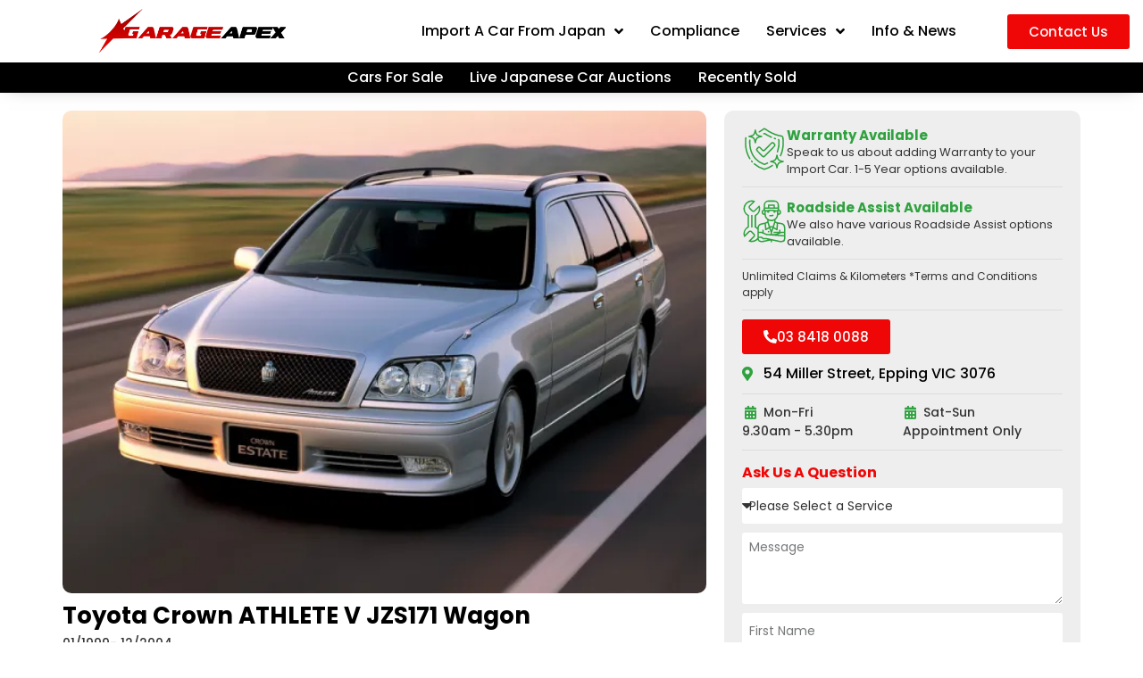

--- FILE ---
content_type: text/html; charset=UTF-8
request_url: https://garageapex.com.au/import-car-japan/toyota-crown-jzs171-athlete-v-wagon/
body_size: 45302
content:
<!doctype html>
<html lang="en-AU" prefix="og: https://ogp.me/ns#">
<head>
	<meta charset="UTF-8">
	<meta name="viewport" content="width=device-width, initial-scale=1">
	<link rel="profile" href="https://gmpg.org/xfn/11">
		<style>img:is([sizes="auto" i], [sizes^="auto," i]) { contain-intrinsic-size: 3000px 1500px }</style>
	
<!-- Search Engine Optimisation by Rank Math PRO - https://rankmath.com/ -->
<title>Import Toyota Crown ATHLETE V JZS171 Wagon From Japan | Garage Apex</title>
<meta name="description" content="Import Toyota Crown ATHLETE V JZS171 Wagon From Japan. Australia&#039;s Most Trusted Compliance, Imports and Used Car Dealership. Finance &amp; Warranty Available!"/>
<meta name="robots" content="follow, index, max-snippet:-1, max-video-preview:-1, max-image-preview:large"/>
<link rel="canonical" href="https://garageapex.com.au/import-car-japan/toyota-crown-jzs171-athlete-v-wagon/" />
<meta property="og:locale" content="en_US" />
<meta property="og:type" content="article" />
<meta property="og:title" content="Import Toyota Crown ATHLETE V JZS171 Wagon From Japan | Garage Apex" />
<meta property="og:description" content="Import Toyota Crown ATHLETE V JZS171 Wagon From Japan. Australia&#039;s Most Trusted Compliance, Imports and Used Car Dealership. Finance &amp; Warranty Available!" />
<meta property="og:url" content="https://garageapex.com.au/import-car-japan/toyota-crown-jzs171-athlete-v-wagon/" />
<meta property="og:site_name" content="Garage Apex" />
<meta property="og:updated_time" content="2025-07-16T12:56:43+10:00" />
<meta property="og:image" content="https://garageapex.com.au/wp-content/uploads/2023/08/Toyota-Crown-JZS171-ATHLETE-V-WAGON.webp" />
<meta property="og:image:secure_url" content="https://garageapex.com.au/wp-content/uploads/2023/08/Toyota-Crown-JZS171-ATHLETE-V-WAGON.webp" />
<meta property="og:image:width" content="600" />
<meta property="og:image:height" content="450" />
<meta property="og:image:alt" content="Toyota Crown ATHLETE V JZS171 Wagon" />
<meta property="og:image:type" content="image/webp" />
<meta name="twitter:card" content="summary_large_image" />
<meta name="twitter:title" content="Import Toyota Crown ATHLETE V JZS171 Wagon From Japan | Garage Apex" />
<meta name="twitter:description" content="Import Toyota Crown ATHLETE V JZS171 Wagon From Japan. Australia&#039;s Most Trusted Compliance, Imports and Used Car Dealership. Finance &amp; Warranty Available!" />
<meta name="twitter:image" content="https://garageapex.com.au/wp-content/uploads/2023/08/Toyota-Crown-JZS171-ATHLETE-V-WAGON.webp" />
<!-- /Rank Math WordPress SEO plugin -->

<link rel='dns-prefetch' href='//js-ap1.hs-scripts.com' />
<script>
window._wpemojiSettings = {"baseUrl":"https:\/\/s.w.org\/images\/core\/emoji\/16.0.1\/72x72\/","ext":".png","svgUrl":"https:\/\/s.w.org\/images\/core\/emoji\/16.0.1\/svg\/","svgExt":".svg","source":{"concatemoji":"https:\/\/garageapex.com.au\/wp-includes\/js\/wp-emoji-release.min.js?ver=6.8.3"}};
/*! This file is auto-generated */
!function(s,n){var o,i,e;function c(e){try{var t={supportTests:e,timestamp:(new Date).valueOf()};sessionStorage.setItem(o,JSON.stringify(t))}catch(e){}}function p(e,t,n){e.clearRect(0,0,e.canvas.width,e.canvas.height),e.fillText(t,0,0);var t=new Uint32Array(e.getImageData(0,0,e.canvas.width,e.canvas.height).data),a=(e.clearRect(0,0,e.canvas.width,e.canvas.height),e.fillText(n,0,0),new Uint32Array(e.getImageData(0,0,e.canvas.width,e.canvas.height).data));return t.every(function(e,t){return e===a[t]})}function u(e,t){e.clearRect(0,0,e.canvas.width,e.canvas.height),e.fillText(t,0,0);for(var n=e.getImageData(16,16,1,1),a=0;a<n.data.length;a++)if(0!==n.data[a])return!1;return!0}function f(e,t,n,a){switch(t){case"flag":return n(e,"\ud83c\udff3\ufe0f\u200d\u26a7\ufe0f","\ud83c\udff3\ufe0f\u200b\u26a7\ufe0f")?!1:!n(e,"\ud83c\udde8\ud83c\uddf6","\ud83c\udde8\u200b\ud83c\uddf6")&&!n(e,"\ud83c\udff4\udb40\udc67\udb40\udc62\udb40\udc65\udb40\udc6e\udb40\udc67\udb40\udc7f","\ud83c\udff4\u200b\udb40\udc67\u200b\udb40\udc62\u200b\udb40\udc65\u200b\udb40\udc6e\u200b\udb40\udc67\u200b\udb40\udc7f");case"emoji":return!a(e,"\ud83e\udedf")}return!1}function g(e,t,n,a){var r="undefined"!=typeof WorkerGlobalScope&&self instanceof WorkerGlobalScope?new OffscreenCanvas(300,150):s.createElement("canvas"),o=r.getContext("2d",{willReadFrequently:!0}),i=(o.textBaseline="top",o.font="600 32px Arial",{});return e.forEach(function(e){i[e]=t(o,e,n,a)}),i}function t(e){var t=s.createElement("script");t.src=e,t.defer=!0,s.head.appendChild(t)}"undefined"!=typeof Promise&&(o="wpEmojiSettingsSupports",i=["flag","emoji"],n.supports={everything:!0,everythingExceptFlag:!0},e=new Promise(function(e){s.addEventListener("DOMContentLoaded",e,{once:!0})}),new Promise(function(t){var n=function(){try{var e=JSON.parse(sessionStorage.getItem(o));if("object"==typeof e&&"number"==typeof e.timestamp&&(new Date).valueOf()<e.timestamp+604800&&"object"==typeof e.supportTests)return e.supportTests}catch(e){}return null}();if(!n){if("undefined"!=typeof Worker&&"undefined"!=typeof OffscreenCanvas&&"undefined"!=typeof URL&&URL.createObjectURL&&"undefined"!=typeof Blob)try{var e="postMessage("+g.toString()+"("+[JSON.stringify(i),f.toString(),p.toString(),u.toString()].join(",")+"));",a=new Blob([e],{type:"text/javascript"}),r=new Worker(URL.createObjectURL(a),{name:"wpTestEmojiSupports"});return void(r.onmessage=function(e){c(n=e.data),r.terminate(),t(n)})}catch(e){}c(n=g(i,f,p,u))}t(n)}).then(function(e){for(var t in e)n.supports[t]=e[t],n.supports.everything=n.supports.everything&&n.supports[t],"flag"!==t&&(n.supports.everythingExceptFlag=n.supports.everythingExceptFlag&&n.supports[t]);n.supports.everythingExceptFlag=n.supports.everythingExceptFlag&&!n.supports.flag,n.DOMReady=!1,n.readyCallback=function(){n.DOMReady=!0}}).then(function(){return e}).then(function(){var e;n.supports.everything||(n.readyCallback(),(e=n.source||{}).concatemoji?t(e.concatemoji):e.wpemoji&&e.twemoji&&(t(e.twemoji),t(e.wpemoji)))}))}((window,document),window._wpemojiSettings);
</script>
<link rel='stylesheet' id='hello-elementor-theme-style-css' href='https://garageapex.com.au/wp-content/themes/hello-elementor/assets/css/theme.css?ver=3.4.4' media='all' />
<link rel='stylesheet' id='jet-menu-hello-css' href='https://garageapex.com.au/wp-content/plugins/jet-menu/integration/themes/hello-elementor/assets/css/style.css?ver=2.4.17' media='all' />
<style id='wp-emoji-styles-inline-css'>

	img.wp-smiley, img.emoji {
		display: inline !important;
		border: none !important;
		box-shadow: none !important;
		height: 1em !important;
		width: 1em !important;
		margin: 0 0.07em !important;
		vertical-align: -0.1em !important;
		background: none !important;
		padding: 0 !important;
	}
</style>
<link rel='stylesheet' id='wp-block-library-css' href='https://garageapex.com.au/wp-includes/css/dist/block-library/style.min.css?ver=6.8.3' media='all' />
<style id='global-styles-inline-css'>
:root{--wp--preset--aspect-ratio--square: 1;--wp--preset--aspect-ratio--4-3: 4/3;--wp--preset--aspect-ratio--3-4: 3/4;--wp--preset--aspect-ratio--3-2: 3/2;--wp--preset--aspect-ratio--2-3: 2/3;--wp--preset--aspect-ratio--16-9: 16/9;--wp--preset--aspect-ratio--9-16: 9/16;--wp--preset--color--black: #000000;--wp--preset--color--cyan-bluish-gray: #abb8c3;--wp--preset--color--white: #ffffff;--wp--preset--color--pale-pink: #f78da7;--wp--preset--color--vivid-red: #cf2e2e;--wp--preset--color--luminous-vivid-orange: #ff6900;--wp--preset--color--luminous-vivid-amber: #fcb900;--wp--preset--color--light-green-cyan: #7bdcb5;--wp--preset--color--vivid-green-cyan: #00d084;--wp--preset--color--pale-cyan-blue: #8ed1fc;--wp--preset--color--vivid-cyan-blue: #0693e3;--wp--preset--color--vivid-purple: #9b51e0;--wp--preset--gradient--vivid-cyan-blue-to-vivid-purple: linear-gradient(135deg,rgba(6,147,227,1) 0%,rgb(155,81,224) 100%);--wp--preset--gradient--light-green-cyan-to-vivid-green-cyan: linear-gradient(135deg,rgb(122,220,180) 0%,rgb(0,208,130) 100%);--wp--preset--gradient--luminous-vivid-amber-to-luminous-vivid-orange: linear-gradient(135deg,rgba(252,185,0,1) 0%,rgba(255,105,0,1) 100%);--wp--preset--gradient--luminous-vivid-orange-to-vivid-red: linear-gradient(135deg,rgba(255,105,0,1) 0%,rgb(207,46,46) 100%);--wp--preset--gradient--very-light-gray-to-cyan-bluish-gray: linear-gradient(135deg,rgb(238,238,238) 0%,rgb(169,184,195) 100%);--wp--preset--gradient--cool-to-warm-spectrum: linear-gradient(135deg,rgb(74,234,220) 0%,rgb(151,120,209) 20%,rgb(207,42,186) 40%,rgb(238,44,130) 60%,rgb(251,105,98) 80%,rgb(254,248,76) 100%);--wp--preset--gradient--blush-light-purple: linear-gradient(135deg,rgb(255,206,236) 0%,rgb(152,150,240) 100%);--wp--preset--gradient--blush-bordeaux: linear-gradient(135deg,rgb(254,205,165) 0%,rgb(254,45,45) 50%,rgb(107,0,62) 100%);--wp--preset--gradient--luminous-dusk: linear-gradient(135deg,rgb(255,203,112) 0%,rgb(199,81,192) 50%,rgb(65,88,208) 100%);--wp--preset--gradient--pale-ocean: linear-gradient(135deg,rgb(255,245,203) 0%,rgb(182,227,212) 50%,rgb(51,167,181) 100%);--wp--preset--gradient--electric-grass: linear-gradient(135deg,rgb(202,248,128) 0%,rgb(113,206,126) 100%);--wp--preset--gradient--midnight: linear-gradient(135deg,rgb(2,3,129) 0%,rgb(40,116,252) 100%);--wp--preset--font-size--small: 13px;--wp--preset--font-size--medium: 20px;--wp--preset--font-size--large: 36px;--wp--preset--font-size--x-large: 42px;--wp--preset--spacing--20: 0.44rem;--wp--preset--spacing--30: 0.67rem;--wp--preset--spacing--40: 1rem;--wp--preset--spacing--50: 1.5rem;--wp--preset--spacing--60: 2.25rem;--wp--preset--spacing--70: 3.38rem;--wp--preset--spacing--80: 5.06rem;--wp--preset--shadow--natural: 6px 6px 9px rgba(0, 0, 0, 0.2);--wp--preset--shadow--deep: 12px 12px 50px rgba(0, 0, 0, 0.4);--wp--preset--shadow--sharp: 6px 6px 0px rgba(0, 0, 0, 0.2);--wp--preset--shadow--outlined: 6px 6px 0px -3px rgba(255, 255, 255, 1), 6px 6px rgba(0, 0, 0, 1);--wp--preset--shadow--crisp: 6px 6px 0px rgba(0, 0, 0, 1);}:root { --wp--style--global--content-size: 800px;--wp--style--global--wide-size: 1200px; }:where(body) { margin: 0; }.wp-site-blocks > .alignleft { float: left; margin-right: 2em; }.wp-site-blocks > .alignright { float: right; margin-left: 2em; }.wp-site-blocks > .aligncenter { justify-content: center; margin-left: auto; margin-right: auto; }:where(.wp-site-blocks) > * { margin-block-start: 24px; margin-block-end: 0; }:where(.wp-site-blocks) > :first-child { margin-block-start: 0; }:where(.wp-site-blocks) > :last-child { margin-block-end: 0; }:root { --wp--style--block-gap: 24px; }:root :where(.is-layout-flow) > :first-child{margin-block-start: 0;}:root :where(.is-layout-flow) > :last-child{margin-block-end: 0;}:root :where(.is-layout-flow) > *{margin-block-start: 24px;margin-block-end: 0;}:root :where(.is-layout-constrained) > :first-child{margin-block-start: 0;}:root :where(.is-layout-constrained) > :last-child{margin-block-end: 0;}:root :where(.is-layout-constrained) > *{margin-block-start: 24px;margin-block-end: 0;}:root :where(.is-layout-flex){gap: 24px;}:root :where(.is-layout-grid){gap: 24px;}.is-layout-flow > .alignleft{float: left;margin-inline-start: 0;margin-inline-end: 2em;}.is-layout-flow > .alignright{float: right;margin-inline-start: 2em;margin-inline-end: 0;}.is-layout-flow > .aligncenter{margin-left: auto !important;margin-right: auto !important;}.is-layout-constrained > .alignleft{float: left;margin-inline-start: 0;margin-inline-end: 2em;}.is-layout-constrained > .alignright{float: right;margin-inline-start: 2em;margin-inline-end: 0;}.is-layout-constrained > .aligncenter{margin-left: auto !important;margin-right: auto !important;}.is-layout-constrained > :where(:not(.alignleft):not(.alignright):not(.alignfull)){max-width: var(--wp--style--global--content-size);margin-left: auto !important;margin-right: auto !important;}.is-layout-constrained > .alignwide{max-width: var(--wp--style--global--wide-size);}body .is-layout-flex{display: flex;}.is-layout-flex{flex-wrap: wrap;align-items: center;}.is-layout-flex > :is(*, div){margin: 0;}body .is-layout-grid{display: grid;}.is-layout-grid > :is(*, div){margin: 0;}body{padding-top: 0px;padding-right: 0px;padding-bottom: 0px;padding-left: 0px;}a:where(:not(.wp-element-button)){text-decoration: underline;}:root :where(.wp-element-button, .wp-block-button__link){background-color: #32373c;border-width: 0;color: #fff;font-family: inherit;font-size: inherit;line-height: inherit;padding: calc(0.667em + 2px) calc(1.333em + 2px);text-decoration: none;}.has-black-color{color: var(--wp--preset--color--black) !important;}.has-cyan-bluish-gray-color{color: var(--wp--preset--color--cyan-bluish-gray) !important;}.has-white-color{color: var(--wp--preset--color--white) !important;}.has-pale-pink-color{color: var(--wp--preset--color--pale-pink) !important;}.has-vivid-red-color{color: var(--wp--preset--color--vivid-red) !important;}.has-luminous-vivid-orange-color{color: var(--wp--preset--color--luminous-vivid-orange) !important;}.has-luminous-vivid-amber-color{color: var(--wp--preset--color--luminous-vivid-amber) !important;}.has-light-green-cyan-color{color: var(--wp--preset--color--light-green-cyan) !important;}.has-vivid-green-cyan-color{color: var(--wp--preset--color--vivid-green-cyan) !important;}.has-pale-cyan-blue-color{color: var(--wp--preset--color--pale-cyan-blue) !important;}.has-vivid-cyan-blue-color{color: var(--wp--preset--color--vivid-cyan-blue) !important;}.has-vivid-purple-color{color: var(--wp--preset--color--vivid-purple) !important;}.has-black-background-color{background-color: var(--wp--preset--color--black) !important;}.has-cyan-bluish-gray-background-color{background-color: var(--wp--preset--color--cyan-bluish-gray) !important;}.has-white-background-color{background-color: var(--wp--preset--color--white) !important;}.has-pale-pink-background-color{background-color: var(--wp--preset--color--pale-pink) !important;}.has-vivid-red-background-color{background-color: var(--wp--preset--color--vivid-red) !important;}.has-luminous-vivid-orange-background-color{background-color: var(--wp--preset--color--luminous-vivid-orange) !important;}.has-luminous-vivid-amber-background-color{background-color: var(--wp--preset--color--luminous-vivid-amber) !important;}.has-light-green-cyan-background-color{background-color: var(--wp--preset--color--light-green-cyan) !important;}.has-vivid-green-cyan-background-color{background-color: var(--wp--preset--color--vivid-green-cyan) !important;}.has-pale-cyan-blue-background-color{background-color: var(--wp--preset--color--pale-cyan-blue) !important;}.has-vivid-cyan-blue-background-color{background-color: var(--wp--preset--color--vivid-cyan-blue) !important;}.has-vivid-purple-background-color{background-color: var(--wp--preset--color--vivid-purple) !important;}.has-black-border-color{border-color: var(--wp--preset--color--black) !important;}.has-cyan-bluish-gray-border-color{border-color: var(--wp--preset--color--cyan-bluish-gray) !important;}.has-white-border-color{border-color: var(--wp--preset--color--white) !important;}.has-pale-pink-border-color{border-color: var(--wp--preset--color--pale-pink) !important;}.has-vivid-red-border-color{border-color: var(--wp--preset--color--vivid-red) !important;}.has-luminous-vivid-orange-border-color{border-color: var(--wp--preset--color--luminous-vivid-orange) !important;}.has-luminous-vivid-amber-border-color{border-color: var(--wp--preset--color--luminous-vivid-amber) !important;}.has-light-green-cyan-border-color{border-color: var(--wp--preset--color--light-green-cyan) !important;}.has-vivid-green-cyan-border-color{border-color: var(--wp--preset--color--vivid-green-cyan) !important;}.has-pale-cyan-blue-border-color{border-color: var(--wp--preset--color--pale-cyan-blue) !important;}.has-vivid-cyan-blue-border-color{border-color: var(--wp--preset--color--vivid-cyan-blue) !important;}.has-vivid-purple-border-color{border-color: var(--wp--preset--color--vivid-purple) !important;}.has-vivid-cyan-blue-to-vivid-purple-gradient-background{background: var(--wp--preset--gradient--vivid-cyan-blue-to-vivid-purple) !important;}.has-light-green-cyan-to-vivid-green-cyan-gradient-background{background: var(--wp--preset--gradient--light-green-cyan-to-vivid-green-cyan) !important;}.has-luminous-vivid-amber-to-luminous-vivid-orange-gradient-background{background: var(--wp--preset--gradient--luminous-vivid-amber-to-luminous-vivid-orange) !important;}.has-luminous-vivid-orange-to-vivid-red-gradient-background{background: var(--wp--preset--gradient--luminous-vivid-orange-to-vivid-red) !important;}.has-very-light-gray-to-cyan-bluish-gray-gradient-background{background: var(--wp--preset--gradient--very-light-gray-to-cyan-bluish-gray) !important;}.has-cool-to-warm-spectrum-gradient-background{background: var(--wp--preset--gradient--cool-to-warm-spectrum) !important;}.has-blush-light-purple-gradient-background{background: var(--wp--preset--gradient--blush-light-purple) !important;}.has-blush-bordeaux-gradient-background{background: var(--wp--preset--gradient--blush-bordeaux) !important;}.has-luminous-dusk-gradient-background{background: var(--wp--preset--gradient--luminous-dusk) !important;}.has-pale-ocean-gradient-background{background: var(--wp--preset--gradient--pale-ocean) !important;}.has-electric-grass-gradient-background{background: var(--wp--preset--gradient--electric-grass) !important;}.has-midnight-gradient-background{background: var(--wp--preset--gradient--midnight) !important;}.has-small-font-size{font-size: var(--wp--preset--font-size--small) !important;}.has-medium-font-size{font-size: var(--wp--preset--font-size--medium) !important;}.has-large-font-size{font-size: var(--wp--preset--font-size--large) !important;}.has-x-large-font-size{font-size: var(--wp--preset--font-size--x-large) !important;}
:root :where(.wp-block-pullquote){font-size: 1.5em;line-height: 1.6;}
</style>
<link rel='stylesheet' id='hello-elementor-css' href='https://garageapex.com.au/wp-content/themes/hello-elementor/assets/css/reset.css?ver=3.4.4' media='all' />
<link rel='stylesheet' id='jet-fb-option-field-select-css' href='https://garageapex.com.au/wp-content/plugins/jetformbuilder/modules/option-field/assets/build/select.css?ver=0edd78a6f12e2b918b82' media='all' />
<link rel='stylesheet' id='jet-fb-option-field-checkbox-css' href='https://garageapex.com.au/wp-content/plugins/jetformbuilder/modules/option-field/assets/build/checkbox.css?ver=f54eb583054648e8615b' media='all' />
<link rel='stylesheet' id='jet-fb-option-field-radio-css' href='https://garageapex.com.au/wp-content/plugins/jetformbuilder/modules/option-field/assets/build/radio.css?ver=7c6d0d4d7df91e6bd6a4' media='all' />
<link rel='stylesheet' id='jet-fb-advanced-choices-css' href='https://garageapex.com.au/wp-content/plugins/jetformbuilder/modules/advanced-choices/assets/build/main.css?ver=ca05550a7cac3b9b55a3' media='all' />
<link rel='stylesheet' id='jet-fb-wysiwyg-css' href='https://garageapex.com.au/wp-content/plugins/jetformbuilder/modules/wysiwyg/assets/build/wysiwyg.css?ver=5a4d16fb6d7a94700261' media='all' />
<link rel='stylesheet' id='jet-fb-switcher-css' href='https://garageapex.com.au/wp-content/plugins/jetformbuilder/modules/switcher/assets/build/switcher.css?ver=06c887a8b9195e5a119d' media='all' />
<link rel='stylesheet' id='jet-menu-public-styles-css' href='https://garageapex.com.au/wp-content/plugins/jet-menu/assets/public/css/public.css?ver=2.4.17' media='all' />
<link rel='stylesheet' id='jet-popup-frontend-css' href='https://garageapex.com.au/wp-content/plugins/jet-popup/assets/css/jet-popup-frontend.css?ver=2.0.20' media='all' />
<link rel='stylesheet' id='elementor-frontend-css' href='https://garageapex.com.au/wp-content/plugins/elementor/assets/css/frontend.min.css?ver=3.33.1' media='all' />
<link rel='stylesheet' id='widget-image-css' href='https://garageapex.com.au/wp-content/plugins/elementor/assets/css/widget-image.min.css?ver=3.33.1' media='all' />
<link rel='stylesheet' id='widget-nav-menu-css' href='https://garageapex.com.au/wp-content/plugins/elementor-pro/assets/css/widget-nav-menu.min.css?ver=3.33.1' media='all' />
<link rel='stylesheet' id='e-sticky-css' href='https://garageapex.com.au/wp-content/plugins/elementor-pro/assets/css/modules/sticky.min.css?ver=3.33.1' media='all' />
<link rel='stylesheet' id='widget-heading-css' href='https://garageapex.com.au/wp-content/plugins/elementor/assets/css/widget-heading.min.css?ver=3.33.1' media='all' />
<link rel='stylesheet' id='swiper-css' href='https://garageapex.com.au/wp-content/plugins/elementor/assets/lib/swiper/v8/css/swiper.min.css?ver=8.4.5' media='all' />
<link rel='stylesheet' id='e-swiper-css' href='https://garageapex.com.au/wp-content/plugins/elementor/assets/css/conditionals/e-swiper.min.css?ver=3.33.1' media='all' />
<link rel='stylesheet' id='widget-rating-css' href='https://garageapex.com.au/wp-content/plugins/elementor/assets/css/widget-rating.min.css?ver=3.33.1' media='all' />
<link rel='stylesheet' id='widget-icon-box-css' href='https://garageapex.com.au/wp-content/plugins/elementor/assets/css/widget-icon-box.min.css?ver=3.33.1' media='all' />
<link rel='stylesheet' id='widget-icon-list-css' href='https://garageapex.com.au/wp-content/plugins/elementor/assets/css/widget-icon-list.min.css?ver=3.33.1' media='all' />
<link rel='stylesheet' id='widget-form-css' href='https://garageapex.com.au/wp-content/plugins/elementor-pro/assets/css/widget-form.min.css?ver=3.33.1' media='all' />
<link rel='stylesheet' id='e-animation-slideInRight-css' href='https://garageapex.com.au/wp-content/plugins/elementor/assets/lib/animations/styles/slideInRight.min.css?ver=3.33.1' media='all' />
<link rel='stylesheet' id='e-popup-css' href='https://garageapex.com.au/wp-content/plugins/elementor-pro/assets/css/conditionals/popup.min.css?ver=3.33.1' media='all' />
<link rel='stylesheet' id='elementor-icons-css' href='https://garageapex.com.au/wp-content/plugins/elementor/assets/lib/eicons/css/elementor-icons.min.css?ver=5.44.0' media='all' />
<link rel='stylesheet' id='elementor-post-5-css' href='https://garageapex.com.au/wp-content/uploads/elementor/css/post-5.css?ver=1768901824' media='all' />
<link rel='stylesheet' id='jet-tricks-frontend-css' href='https://garageapex.com.au/wp-content/plugins/jet-tricks/assets/css/jet-tricks-frontend.css?ver=1.5.9' media='all' />
<link rel='stylesheet' id='jet-engine-frontend-css' href='https://garageapex.com.au/wp-content/plugins/jet-engine/assets/css/frontend.css?ver=3.7.9.1' media='all' />
<link rel='stylesheet' id='elementor-post-12160-css' href='https://garageapex.com.au/wp-content/uploads/elementor/css/post-12160.css?ver=1768901823' media='all' />
<link rel='stylesheet' id='elementor-post-1223-css' href='https://garageapex.com.au/wp-content/uploads/elementor/css/post-1223.css?ver=1768901824' media='all' />
<link rel='stylesheet' id='elementor-post-15209-css' href='https://garageapex.com.au/wp-content/uploads/elementor/css/post-15209.css?ver=1768901826' media='all' />
<link rel='stylesheet' id='elementor-post-2127-css' href='https://garageapex.com.au/wp-content/uploads/elementor/css/post-2127.css?ver=1768901823' media='all' />
<link rel='stylesheet' id='elementor-post-3050-css' href='https://garageapex.com.au/wp-content/uploads/elementor/css/post-3050.css?ver=1768901823' media='all' />
<link rel='stylesheet' id='hello-elementor-child-style-css' href='https://garageapex.com.au/wp-content/themes/hello-theme-child-master/style.css?ver=2.0.0' media='all' />
<link rel='stylesheet' id='elementor-gf-local-roboto-css' href='https://garageapex.com.au/wp-content/uploads/elementor/google-fonts/css/roboto.css?ver=1757649127' media='all' />
<link rel='stylesheet' id='elementor-gf-local-robotoslab-css' href='https://garageapex.com.au/wp-content/uploads/elementor/google-fonts/css/robotoslab.css?ver=1757649138' media='all' />
<link rel='stylesheet' id='elementor-gf-local-publicsans-css' href='https://garageapex.com.au/wp-content/uploads/elementor/google-fonts/css/publicsans.css?ver=1757649144' media='all' />
<link rel='stylesheet' id='elementor-gf-local-poppins-css' href='https://garageapex.com.au/wp-content/uploads/elementor/google-fonts/css/poppins.css?ver=1757649149' media='all' />
<link rel='stylesheet' id='elementor-icons-shared-0-css' href='https://garageapex.com.au/wp-content/plugins/elementor/assets/lib/font-awesome/css/fontawesome.min.css?ver=5.15.3' media='all' />
<link rel='stylesheet' id='elementor-icons-fa-solid-css' href='https://garageapex.com.au/wp-content/plugins/elementor/assets/lib/font-awesome/css/solid.min.css?ver=5.15.3' media='all' />
<link rel='stylesheet' id='elementor-icons-fa-brands-css' href='https://garageapex.com.au/wp-content/plugins/elementor/assets/lib/font-awesome/css/brands.min.css?ver=5.15.3' media='all' />
<script src="https://garageapex.com.au/wp-includes/js/jquery/jquery.min.js?ver=3.7.1" id="jquery-core-js"></script>
<script src="https://garageapex.com.au/wp-includes/js/jquery/jquery-migrate.min.js?ver=3.4.1" id="jquery-migrate-js"></script>
<link rel="https://api.w.org/" href="https://garageapex.com.au/wp-json/" /><link rel="alternate" title="JSON" type="application/json" href="https://garageapex.com.au/wp-json/wp/v2/import-car-japan/4882" /><meta name="generator" content="WordPress 6.8.3" />
<link rel='shortlink' href='https://garageapex.com.au/?p=4882' />
<link rel="alternate" title="oEmbed (JSON)" type="application/json+oembed" href="https://garageapex.com.au/wp-json/oembed/1.0/embed?url=https%3A%2F%2Fgarageapex.com.au%2Fimport-car-japan%2Ftoyota-crown-jzs171-athlete-v-wagon%2F" />
<link rel="alternate" title="oEmbed (XML)" type="text/xml+oembed" href="https://garageapex.com.au/wp-json/oembed/1.0/embed?url=https%3A%2F%2Fgarageapex.com.au%2Fimport-car-japan%2Ftoyota-crown-jzs171-athlete-v-wagon%2F&#038;format=xml" />
			<!-- DO NOT COPY THIS SNIPPET! Start of Page Analytics Tracking for HubSpot WordPress plugin v11.3.21-->
			<script class="hsq-set-content-id" data-content-id="blog-post">
				var _hsq = _hsq || [];
				_hsq.push(["setContentType", "blog-post"]);
			</script>
			<!-- DO NOT COPY THIS SNIPPET! End of Page Analytics Tracking for HubSpot WordPress plugin -->
			<!-- Google Tag Manager -->
<script>(function(w,d,s,l,i){w[l]=w[l]||[];w[l].push({'gtm.start':
new Date().getTime(),event:'gtm.js'});var f=d.getElementsByTagName(s)[0],
j=d.createElement(s),dl=l!='dataLayer'?'&l='+l:'';j.async=true;j.src=
'https://www.googletagmanager.com/gtm.js?id='+i+dl;f.parentNode.insertBefore(j,f);
})(window,document,'script','dataLayer','GTM-N4RFWR68');</script>
<!-- End Google Tag Manager -->

<!-- Meta Pixel Code -->
<script>
!function(f,b,e,v,n,t,s)
{if(f.fbq)return;n=f.fbq=function(){n.callMethod?
n.callMethod.apply(n,arguments):n.queue.push(arguments)};
if(!f._fbq)f._fbq=n;n.push=n;n.loaded=!0;n.version='2.0';
n.queue=[];t=b.createElement(e);t.async=!0;
t.src=v;s=b.getElementsByTagName(e)[0];
s.parentNode.insertBefore(t,s)}(window, document,'script',
'https://connect.facebook.net/en_US/fbevents.js');
fbq('init', '1254201316362878');
fbq('track', 'PageView');
</script>
<noscript><img height="1" width="1" style="display:none"
src="https://www.facebook.com/tr?id=1254201316362878&ev=PageView&noscript=1"
/></noscript>
<!-- End Meta Pixel Code --><meta name="generator" content="Elementor 3.33.1; settings: css_print_method-external, google_font-enabled, font_display-swap">
<script>
	document.addEventListener("DOMContentLoaded", function () {
		document.querySelectorAll(".see-more-toggle").forEach(function (link) {
			link.addEventListener("click", function (e) {
				e.preventDefault();
				const wrapper = link.closest(".text-see-more-wrapper");
				const shortText = wrapper.querySelector(".short-text");
				const fullText = wrapper.querySelector(".full-text");
				const isExpanded = fullText.style.display === "inline";

				shortText.style.display = isExpanded ? "inline" : "none";
				fullText.style.display = isExpanded ? "none" : "inline";
				link.textContent = isExpanded ? "See more" : "See less";
			});
		});
	});
</script>
<style>
	.text-see-more-wrapper .full-text { display: none; }
	.see-more-toggle { text-decoration: underline; cursor: pointer; font-weight: 500; }
</style>

<style>
	.page-id-24637 #podium-website-widget{
		display: none;
	}
</style>
			<style>
				.e-con.e-parent:nth-of-type(n+4):not(.e-lazyloaded):not(.e-no-lazyload),
				.e-con.e-parent:nth-of-type(n+4):not(.e-lazyloaded):not(.e-no-lazyload) * {
					background-image: none !important;
				}
				@media screen and (max-height: 1024px) {
					.e-con.e-parent:nth-of-type(n+3):not(.e-lazyloaded):not(.e-no-lazyload),
					.e-con.e-parent:nth-of-type(n+3):not(.e-lazyloaded):not(.e-no-lazyload) * {
						background-image: none !important;
					}
				}
				@media screen and (max-height: 640px) {
					.e-con.e-parent:nth-of-type(n+2):not(.e-lazyloaded):not(.e-no-lazyload),
					.e-con.e-parent:nth-of-type(n+2):not(.e-lazyloaded):not(.e-no-lazyload) * {
						background-image: none !important;
					}
				}
			</style>
			<link rel="icon" href="https://garageapex.com.au/wp-content/uploads/2023/07/favicon-150x150.png" sizes="32x32" />
<link rel="icon" href="https://garageapex.com.au/wp-content/uploads/2023/07/favicon-300x300.png" sizes="192x192" />
<link rel="apple-touch-icon" href="https://garageapex.com.au/wp-content/uploads/2023/07/favicon-300x300.png" />
<meta name="msapplication-TileImage" content="https://garageapex.com.au/wp-content/uploads/2023/07/favicon-300x300.png" />
</head>
<body class="wp-singular import-car-japan-template-default single single-import-car-japan postid-4882 wp-embed-responsive wp-theme-hello-elementor wp-child-theme-hello-theme-child-master hello-elementor-default jet-mega-menu-location elementor-default elementor-kit-5 elementor-page-2127">

<!-- Google Tag Manager (noscript) -->
<noscript><iframe src="https://www.googletagmanager.com/ns.html?id=GTM-N4RFWR68"
height="0" width="0" style="display:none;visibility:hidden"></iframe></noscript>
<!-- End Google Tag Manager (noscript) -->
<a class="skip-link screen-reader-text" href="#content">Skip to content</a>

		<header data-elementor-type="header" data-elementor-id="12160" class="elementor elementor-12160 elementor-location-header" data-elementor-post-type="elementor_library">
			<div class="elementor-element elementor-element-fc59eff e-con-full e-flex e-con e-parent" data-id="fc59eff" data-element_type="container" data-settings="{&quot;sticky&quot;:&quot;top&quot;,&quot;sticky_on&quot;:[&quot;desktop&quot;,&quot;tablet&quot;,&quot;mobile&quot;],&quot;sticky_offset&quot;:0,&quot;sticky_effects_offset&quot;:0,&quot;sticky_anchor_link_offset&quot;:0}">
		<div class="elementor-element elementor-element-6709443 e-flex e-con-boxed e-con e-child" data-id="6709443" data-element_type="container" data-settings="{&quot;background_background&quot;:&quot;classic&quot;}">
					<div class="e-con-inner">
				<div class="elementor-element elementor-element-a7bd7c7 elementor-widget-tablet__width-initial elementor-widget elementor-widget-image" data-id="a7bd7c7" data-element_type="widget" data-widget_type="image.default">
				<div class="elementor-widget-container">
																<a href="https://garageapex.com.au">
							<img width="400" height="95" src="https://garageapex.com.au/wp-content/uploads/2023/05/GarageApex-RED-BLACK-LONG-400px.png" class="attachment-full size-full wp-image-175" alt="" srcset="https://garageapex.com.au/wp-content/uploads/2023/05/GarageApex-RED-BLACK-LONG-400px.png 400w, https://garageapex.com.au/wp-content/uploads/2023/05/GarageApex-RED-BLACK-LONG-400px-300x71.png 300w" sizes="(max-width: 400px) 100vw, 400px" />								</a>
															</div>
				</div>
				<div class="elementor-element elementor-element-423aad7 elementor-widget-tablet__width-initial elementor-nav-menu--dropdown-none elementor-hidden-tablet elementor-hidden-mobile elementor-nav-menu__align-center elementor-widget elementor-widget-nav-menu" data-id="423aad7" data-element_type="widget" data-settings="{&quot;submenu_icon&quot;:{&quot;value&quot;:&quot;&lt;i class=\&quot;fas fa-angle-down\&quot; aria-hidden=\&quot;true\&quot;&gt;&lt;\/i&gt;&quot;,&quot;library&quot;:&quot;fa-solid&quot;},&quot;layout&quot;:&quot;horizontal&quot;}" data-widget_type="nav-menu.default">
				<div class="elementor-widget-container">
								<nav aria-label="Menu" class="elementor-nav-menu--main elementor-nav-menu__container elementor-nav-menu--layout-horizontal e--pointer-underline e--animation-grow">
				<ul id="menu-1-423aad7" class="elementor-nav-menu"><li class="menu-item menu-item-type-custom menu-item-object-custom menu-item-has-children menu-item-6303"><a href="#" class="elementor-item elementor-item-anchor">Import A Car From Japan</a>
<ul class="sub-menu elementor-nav-menu--dropdown">
	<li class="menu-item menu-item-type-post_type menu-item-object-page menu-item-6292"><a href="https://garageapex.com.au/import-a-car-from-japan/" class="elementor-sub-item">How We Import Cars From Japan</a></li>
	<li class="menu-item menu-item-type-post_type_archive menu-item-object-import-car-japan menu-item-1999"><a href="https://garageapex.com.au/import-car-japan/" class="elementor-sub-item">Browse Cars We Can Import</a></li>
	<li class="menu-item menu-item-type-post_type menu-item-object-page menu-item-6293"><a href="https://garageapex.com.au/list-of-cars-we-can-import-to-australia/" class="elementor-sub-item">List Of Cars We Can Import</a></li>
	<li class="menu-item menu-item-type-post_type menu-item-object-page menu-item-23683"><a href="https://garageapex.com.au/import-process-explained/" class="elementor-sub-item">Import Process Explained</a></li>
</ul>
</li>
<li class="menu-item menu-item-type-post_type menu-item-object-page menu-item-188"><a href="https://garageapex.com.au/compliance/" class="elementor-item">Compliance</a></li>
<li class="menu-item menu-item-type-custom menu-item-object-custom menu-item-has-children menu-item-23694"><a href="#" class="elementor-item elementor-item-anchor">Services</a>
<ul class="sub-menu elementor-nav-menu--dropdown">
	<li class="menu-item menu-item-type-post_type menu-item-object-page menu-item-12754"><a href="https://garageapex.com.au/roadworthy-certificates/" class="elementor-sub-item">Roadworthy Certificates</a></li>
	<li class="menu-item menu-item-type-post_type menu-item-object-page menu-item-1657"><a href="https://garageapex.com.au/car-service-mechanic-epping/" class="elementor-sub-item">Service &#038; Repairs</a></li>
	<li class="menu-item menu-item-type-post_type menu-item-object-page menu-item-1597"><a href="https://garageapex.com.au/vass-certificate/" class="elementor-sub-item">VASS Certificates</a></li>
</ul>
</li>
<li class="menu-item menu-item-type-post_type menu-item-object-page current_page_parent menu-item-23695"><a href="https://garageapex.com.au/info-and-news/" class="elementor-item">Info &amp; News</a></li>
</ul>			</nav>
						<nav class="elementor-nav-menu--dropdown elementor-nav-menu__container" aria-hidden="true">
				<ul id="menu-2-423aad7" class="elementor-nav-menu"><li class="menu-item menu-item-type-custom menu-item-object-custom menu-item-has-children menu-item-6303"><a href="#" class="elementor-item elementor-item-anchor" tabindex="-1">Import A Car From Japan</a>
<ul class="sub-menu elementor-nav-menu--dropdown">
	<li class="menu-item menu-item-type-post_type menu-item-object-page menu-item-6292"><a href="https://garageapex.com.au/import-a-car-from-japan/" class="elementor-sub-item" tabindex="-1">How We Import Cars From Japan</a></li>
	<li class="menu-item menu-item-type-post_type_archive menu-item-object-import-car-japan menu-item-1999"><a href="https://garageapex.com.au/import-car-japan/" class="elementor-sub-item" tabindex="-1">Browse Cars We Can Import</a></li>
	<li class="menu-item menu-item-type-post_type menu-item-object-page menu-item-6293"><a href="https://garageapex.com.au/list-of-cars-we-can-import-to-australia/" class="elementor-sub-item" tabindex="-1">List Of Cars We Can Import</a></li>
	<li class="menu-item menu-item-type-post_type menu-item-object-page menu-item-23683"><a href="https://garageapex.com.au/import-process-explained/" class="elementor-sub-item" tabindex="-1">Import Process Explained</a></li>
</ul>
</li>
<li class="menu-item menu-item-type-post_type menu-item-object-page menu-item-188"><a href="https://garageapex.com.au/compliance/" class="elementor-item" tabindex="-1">Compliance</a></li>
<li class="menu-item menu-item-type-custom menu-item-object-custom menu-item-has-children menu-item-23694"><a href="#" class="elementor-item elementor-item-anchor" tabindex="-1">Services</a>
<ul class="sub-menu elementor-nav-menu--dropdown">
	<li class="menu-item menu-item-type-post_type menu-item-object-page menu-item-12754"><a href="https://garageapex.com.au/roadworthy-certificates/" class="elementor-sub-item" tabindex="-1">Roadworthy Certificates</a></li>
	<li class="menu-item menu-item-type-post_type menu-item-object-page menu-item-1657"><a href="https://garageapex.com.au/car-service-mechanic-epping/" class="elementor-sub-item" tabindex="-1">Service &#038; Repairs</a></li>
	<li class="menu-item menu-item-type-post_type menu-item-object-page menu-item-1597"><a href="https://garageapex.com.au/vass-certificate/" class="elementor-sub-item" tabindex="-1">VASS Certificates</a></li>
</ul>
</li>
<li class="menu-item menu-item-type-post_type menu-item-object-page current_page_parent menu-item-23695"><a href="https://garageapex.com.au/info-and-news/" class="elementor-item" tabindex="-1">Info &amp; News</a></li>
</ul>			</nav>
						</div>
				</div>
				<div class="elementor-element elementor-element-7f4d697 elementor-widget-tablet__width-initial elementor-hidden-desktop elementor-widget elementor-widget-jet-mobile-menu" data-id="7f4d697" data-element_type="widget" data-widget_type="jet-mobile-menu.default">
				<div class="elementor-widget-container">
					<div  id="jet-mobile-menu-6971af30cce41" class="jet-mobile-menu jet-mobile-menu--location-elementor" data-menu-id="438" data-menu-options="{&quot;menuUniqId&quot;:&quot;6971af30cce41&quot;,&quot;menuId&quot;:&quot;438&quot;,&quot;mobileMenuId&quot;:&quot;438&quot;,&quot;location&quot;:&quot;elementor&quot;,&quot;menuLocation&quot;:false,&quot;menuLayout&quot;:&quot;slide-out&quot;,&quot;togglePosition&quot;:&quot;default&quot;,&quot;menuPosition&quot;:&quot;left&quot;,&quot;headerTemplate&quot;:&quot;1256&quot;,&quot;beforeTemplate&quot;:&quot;&quot;,&quot;afterTemplate&quot;:&quot;1260&quot;,&quot;useBreadcrumb&quot;:true,&quot;breadcrumbPath&quot;:&quot;full&quot;,&quot;toggleText&quot;:&quot;&quot;,&quot;toggleLoader&quot;:true,&quot;backText&quot;:&quot;&quot;,&quot;itemIconVisible&quot;:true,&quot;itemBadgeVisible&quot;:true,&quot;itemDescVisible&quot;:false,&quot;loaderColor&quot;:&quot;#3a3a3a&quot;,&quot;subEvent&quot;:&quot;click&quot;,&quot;subTrigger&quot;:&quot;item&quot;,&quot;subOpenLayout&quot;:&quot;dropdown&quot;,&quot;closeAfterNavigate&quot;:false,&quot;fillSvgIcon&quot;:true,&quot;megaAjaxLoad&quot;:false}">
			<mobile-menu></mobile-menu><div class="jet-mobile-menu__refs"><div ref="toggleClosedIcon"><i class="fas fa-bars"></i></div><div ref="toggleOpenedIcon"><i class="fas fa-chevron-left"></i></div><div ref="closeIcon"><i class="fas fa-chevron-left"></i></div><div ref="backIcon"><i class="fas fa-chevron-left"></i></div><div ref="dropdownIcon"><i class="fas fa-chevron-down"></i></div><div ref="dropdownOpenedIcon"><i class="fas fa-chevron-up"></i></div><div ref="breadcrumbIcon"><i class="fas fa-chevron-right"></i></div></div></div><script id="jetMenuMobileWidgetRenderData6971af30cce41" type="application/json">
            {"items":{"item-12175":{"id":"item-12175","name":"Cars For Sale","attrTitle":false,"description":"","url":"https:\/\/garageapex.com.au\/cars-for-sale\/","target":false,"xfn":false,"itemParent":false,"itemId":12175,"megaTemplateId":false,"megaContent":false,"megaContentType":"default","open":false,"badgeContent":false,"itemIcon":"","hideItemText":false,"classes":[""],"signature":""},"item-12194":{"id":"item-12194","name":"Live Japanese Car Auctions","attrTitle":false,"description":"","url":"https:\/\/garageapex.com.au\/japanese-car-auctions\/","target":false,"xfn":false,"itemParent":false,"itemId":12194,"megaTemplateId":false,"megaContent":false,"megaContentType":"default","open":false,"badgeContent":false,"itemIcon":"","hideItemText":false,"classes":[""],"signature":""},"item-12180":{"id":"item-12180","name":"Import A Car From Japan","attrTitle":false,"description":"","url":"#","target":false,"xfn":false,"itemParent":false,"itemId":12180,"megaTemplateId":false,"megaContent":false,"megaContentType":"default","open":false,"badgeContent":false,"itemIcon":"","hideItemText":false,"classes":[""],"signature":"","children":{"item-12181":{"id":"item-12181","name":"How We Import Cars From Japan","attrTitle":false,"description":"","url":"https:\/\/garageapex.com.au\/import-a-car-from-japan\/","target":false,"xfn":false,"itemParent":"item-12180","itemId":12181,"megaTemplateId":false,"megaContent":false,"megaContentType":"default","open":false,"badgeContent":false,"itemIcon":"","hideItemText":false,"classes":[""],"signature":""},"item-12182":{"id":"item-12182","name":"Browse Cars We Can Import","attrTitle":false,"description":"","url":"https:\/\/garageapex.com.au\/import-car-japan\/","target":false,"xfn":false,"itemParent":"item-12180","itemId":12182,"megaTemplateId":false,"megaContent":false,"megaContentType":"default","open":false,"badgeContent":false,"itemIcon":"","hideItemText":false,"classes":[""],"signature":""},"item-12178":{"id":"item-12178","name":"List Of Cars We Can Import","attrTitle":false,"description":"","url":"https:\/\/garageapex.com.au\/list-of-cars-we-can-import-to-australia\/","target":false,"xfn":false,"itemParent":"item-12180","itemId":12178,"megaTemplateId":false,"megaContent":false,"megaContentType":"default","open":false,"badgeContent":false,"itemIcon":"","hideItemText":false,"classes":[""],"signature":""},"item-23684":{"id":"item-23684","name":"Import Process Explained","attrTitle":false,"description":"","url":"https:\/\/garageapex.com.au\/import-process-explained\/","target":false,"xfn":false,"itemParent":"item-12180","itemId":23684,"megaTemplateId":false,"megaContent":false,"megaContentType":"default","open":false,"badgeContent":false,"itemIcon":"","hideItemText":false,"classes":[""],"signature":""}}},"item-12183":{"id":"item-12183","name":"Compliance","attrTitle":false,"description":"","url":"https:\/\/garageapex.com.au\/compliance\/","target":false,"xfn":false,"itemParent":false,"itemId":12183,"megaTemplateId":false,"megaContent":false,"megaContentType":"default","open":false,"badgeContent":false,"itemIcon":"","hideItemText":false,"classes":[""],"signature":""},"item-12184":{"id":"item-12184","name":"VASS Certificates","attrTitle":false,"description":"","url":"https:\/\/garageapex.com.au\/vass-certificate\/","target":false,"xfn":false,"itemParent":false,"itemId":12184,"megaTemplateId":false,"megaContent":false,"megaContentType":"default","open":false,"badgeContent":false,"itemIcon":"","hideItemText":false,"classes":[""],"signature":""},"item-12755":{"id":"item-12755","name":"Roadworthy Certificates","attrTitle":false,"description":"","url":"https:\/\/garageapex.com.au\/roadworthy-certificates\/","target":false,"xfn":false,"itemParent":false,"itemId":12755,"megaTemplateId":false,"megaContent":false,"megaContentType":"default","open":false,"badgeContent":false,"itemIcon":"","hideItemText":false,"classes":[""],"signature":""},"item-12185":{"id":"item-12185","name":"Service &#038; Repairs","attrTitle":false,"description":"","url":"https:\/\/garageapex.com.au\/car-service-mechanic-epping\/","target":false,"xfn":false,"itemParent":false,"itemId":12185,"megaTemplateId":false,"megaContent":false,"megaContentType":"default","open":false,"badgeContent":false,"itemIcon":"","hideItemText":false,"classes":[""],"signature":""},"item-12186":{"id":"item-12186","name":"Cars Recently Sold","attrTitle":false,"description":"","url":"https:\/\/garageapex.com.au\/cars-recently-sold\/","target":false,"xfn":false,"itemParent":false,"itemId":12186,"megaTemplateId":false,"megaContent":false,"megaContentType":"default","open":false,"badgeContent":false,"itemIcon":"","hideItemText":false,"classes":[""],"signature":""},"item-23696":{"id":"item-23696","name":"Info &amp; News","attrTitle":false,"description":"","url":"https:\/\/garageapex.com.au\/info-and-news\/","target":false,"xfn":false,"itemParent":false,"itemId":23696,"megaTemplateId":false,"megaContent":false,"megaContentType":"default","open":false,"badgeContent":false,"itemIcon":"","hideItemText":false,"classes":[""],"signature":""},"item-12188":{"id":"item-12188","name":"About","attrTitle":false,"description":"","url":"https:\/\/garageapex.com.au\/about\/","target":false,"xfn":false,"itemParent":false,"itemId":12188,"megaTemplateId":false,"megaContent":false,"megaContentType":"default","open":false,"badgeContent":false,"itemIcon":"","hideItemText":false,"classes":[""],"signature":""},"item-12187":{"id":"item-12187","name":"Contact","attrTitle":false,"description":"","url":"https:\/\/garageapex.com.au\/contact\/","target":false,"xfn":false,"itemParent":false,"itemId":12187,"megaTemplateId":false,"megaContent":false,"megaContentType":"default","open":false,"badgeContent":false,"itemIcon":"","hideItemText":false,"classes":[""],"signature":""}},"headerTemplateData":{"content":"<style>.elementor-1256 .elementor-element.elementor-element-19d61eba{--display:flex;}.elementor-1256 .elementor-element.elementor-element-2010d925 img{width:100%;max-width:100%;height:175px;object-fit:cover;object-position:center center;}.elementor-1256 .elementor-element.elementor-element-41a06b4f > .elementor-widget-container{background-color:var( --e-global-color-62b5255 );padding:5px 20px 5px 20px;}.elementor-1256 .elementor-element.elementor-element-41a06b4f{text-align:left;}.elementor-1256 .elementor-element.elementor-element-41a06b4f img{width:150px;max-width:100%;}<\/style>\t\t<div data-elementor-type=\"container\" data-elementor-id=\"1256\" class=\"elementor elementor-1256\" data-elementor-post-type=\"elementor_library\">\n\t\t\t\t<div class=\"elementor-element elementor-element-19d61eba e-con-full e-flex e-con e-parent\" data-id=\"19d61eba\" data-element_type=\"container\">\n\t\t\t\t<div class=\"elementor-element elementor-element-2010d925 elementor-widget elementor-widget-image\" data-id=\"2010d925\" data-element_type=\"widget\" data-widget_type=\"image.default\">\n\t\t\t\t<div class=\"elementor-widget-container\">\n\t\t\t\t\t\t\t\t\t\t\t\t\t\t\t<img width=\"768\" height=\"432\" src=\"https:\/\/garageapex.com.au\/wp-content\/uploads\/2023\/07\/import-mercedes-from-japan-cropped-768x432.webp\" class=\"attachment-medium_large size-medium_large wp-image-1120\" alt=\"\" srcset=\"https:\/\/garageapex.com.au\/wp-content\/uploads\/2023\/07\/import-mercedes-from-japan-cropped-768x432.webp 768w, https:\/\/garageapex.com.au\/wp-content\/uploads\/2023\/07\/import-mercedes-from-japan-cropped-300x169.webp 300w, https:\/\/garageapex.com.au\/wp-content\/uploads\/2023\/07\/import-mercedes-from-japan-cropped-1024x576.webp 1024w, https:\/\/garageapex.com.au\/wp-content\/uploads\/2023\/07\/import-mercedes-from-japan-cropped.webp 1280w\" sizes=\"(max-width: 768px) 100vw, 768px\" \/>\t\t\t\t\t\t\t\t\t\t\t\t\t\t\t<\/div>\n\t\t\t\t<\/div>\n\t\t\t\t<div class=\"elementor-element elementor-element-41a06b4f elementor-widget elementor-widget-image\" data-id=\"41a06b4f\" data-element_type=\"widget\" data-widget_type=\"image.default\">\n\t\t\t\t<div class=\"elementor-widget-container\">\n\t\t\t\t\t\t\t\t\t\t\t\t\t\t\t<img width=\"400\" height=\"95\" src=\"https:\/\/garageapex.com.au\/wp-content\/uploads\/2023\/05\/GarageApex-RED-BLACK-LONG-400px.png\" class=\"attachment-full size-full wp-image-175\" alt=\"\" srcset=\"https:\/\/garageapex.com.au\/wp-content\/uploads\/2023\/05\/GarageApex-RED-BLACK-LONG-400px.png 400w, https:\/\/garageapex.com.au\/wp-content\/uploads\/2023\/05\/GarageApex-RED-BLACK-LONG-400px-300x71.png 300w\" sizes=\"(max-width: 400px) 100vw, 400px\" \/>\t\t\t\t\t\t\t\t\t\t\t\t\t\t\t<\/div>\n\t\t\t\t<\/div>\n\t\t\t\t<\/div>\n\t\t\t\t<\/div>\n\t\t","contentElements":["image"],"styles":[{"handle":"elementor-post-1256","src":"https:\/\/garageapex.com.au\/wp-content\/uploads\/elementor\/css\/post-1256.css?ver=1688439884","obj":{"handle":"elementor-post-1256","src":"https:\/\/garageapex.com.au\/wp-content\/uploads\/elementor\/css\/post-1256.css?ver=1688439884","deps":["elementor-frontend"],"ver":null,"args":"all","extra":[],"textdomain":null,"translations_path":null}}],"scripts":[],"afterScripts":[]},"afterTemplateData":{"content":"<style>.elementor-1260 .elementor-element.elementor-element-2079cda8{--display:flex;--padding-top:00px;--padding-bottom:20px;--padding-left:20px;--padding-right:20px;}.elementor-1260 .elementor-element.elementor-element-50bd5be > .elementor-widget-container{margin:0px 0px 3px 0px;}.elementor-1260 .elementor-element.elementor-element-50bd5be .jet-listing-dynamic-link__link{align-self:flex-start;color:var( --e-global-color-48ca052 );flex-direction:row;}.elementor-1260 .elementor-element.elementor-element-50bd5be .jet-listing-dynamic-link__icon{color:var( --e-global-color-primary );order:1;font-size:16px;}.elementor-1260 .elementor-element.elementor-element-50bd5be .jet-listing-dynamic-link__icon :is(svg, path){fill:var( --e-global-color-primary );}.elementor-1260 .elementor-element.elementor-element-50bd5be .jet-listing-dynamic-link__link:hover{color:var( --e-global-color-primary );}body:not(.rtl) .elementor-1260 .elementor-element.elementor-element-50bd5be .jet-listing-dynamic-link__icon{margin-right:12px;}body.rtl .elementor-1260 .elementor-element.elementor-element-50bd5be .jet-listing-dynamic-link__icon{margin-left:12px;}.elementor-1260 .elementor-element.elementor-element-984f88d > .elementor-widget-container{margin:0px 0px 3px 0px;}.elementor-1260 .elementor-element.elementor-element-984f88d .jet-listing-dynamic-link__link{align-self:flex-start;color:var( --e-global-color-48ca052 );flex-direction:row;}.elementor-1260 .elementor-element.elementor-element-984f88d .jet-listing-dynamic-link__icon{color:var( --e-global-color-primary );order:1;font-size:16px;}.elementor-1260 .elementor-element.elementor-element-984f88d .jet-listing-dynamic-link__icon :is(svg, path){fill:var( --e-global-color-primary );}.elementor-1260 .elementor-element.elementor-element-984f88d .jet-listing-dynamic-link__link:hover{color:var( --e-global-color-primary );}body:not(.rtl) .elementor-1260 .elementor-element.elementor-element-984f88d .jet-listing-dynamic-link__icon{margin-right:12px;}body.rtl .elementor-1260 .elementor-element.elementor-element-984f88d .jet-listing-dynamic-link__icon{margin-left:12px;}.elementor-1260 .elementor-element.elementor-element-48520fa > .elementor-widget-container{margin:0px 0px 3px 0px;}.elementor-1260 .elementor-element.elementor-element-48520fa .jet-listing-dynamic-link__link{align-self:flex-start;color:var( --e-global-color-48ca052 );flex-direction:row;}.elementor-1260 .elementor-element.elementor-element-48520fa .jet-listing-dynamic-link__icon{color:var( --e-global-color-primary );order:1;font-size:16px;}.elementor-1260 .elementor-element.elementor-element-48520fa .jet-listing-dynamic-link__icon :is(svg, path){fill:var( --e-global-color-primary );}.elementor-1260 .elementor-element.elementor-element-48520fa .jet-listing-dynamic-link__link:hover{color:var( --e-global-color-primary );}body:not(.rtl) .elementor-1260 .elementor-element.elementor-element-48520fa .jet-listing-dynamic-link__icon{margin-right:12px;}body.rtl .elementor-1260 .elementor-element.elementor-element-48520fa .jet-listing-dynamic-link__icon{margin-left:12px;}.elementor-1260 .elementor-element.elementor-element-2253b4d > .elementor-widget-container{margin:0px 0px 3px 0px;}.elementor-1260 .elementor-element.elementor-element-2253b4d .jet-listing-dynamic-link__link{align-self:flex-start;color:var( --e-global-color-48ca052 );flex-direction:row;}.elementor-1260 .elementor-element.elementor-element-2253b4d .jet-listing-dynamic-link__icon{color:var( --e-global-color-primary );order:1;font-size:16px;}.elementor-1260 .elementor-element.elementor-element-2253b4d .jet-listing-dynamic-link__icon :is(svg, path){fill:var( --e-global-color-primary );}.elementor-1260 .elementor-element.elementor-element-2253b4d .jet-listing-dynamic-link__link:hover{color:var( --e-global-color-primary );}body:not(.rtl) .elementor-1260 .elementor-element.elementor-element-2253b4d .jet-listing-dynamic-link__icon{margin-right:12px;}body.rtl .elementor-1260 .elementor-element.elementor-element-2253b4d .jet-listing-dynamic-link__icon{margin-left:12px;}.elementor-1260 .elementor-element.elementor-element-b64945d > .elementor-widget-container{margin:0px 0px 3px 0px;}.elementor-1260 .elementor-element.elementor-element-b64945d .jet-listing-dynamic-link__link{align-self:flex-start;color:var( --e-global-color-48ca052 );flex-direction:row;}.elementor-1260 .elementor-element.elementor-element-b64945d .jet-listing-dynamic-link__icon{color:var( --e-global-color-primary );order:1;font-size:16px;}.elementor-1260 .elementor-element.elementor-element-b64945d .jet-listing-dynamic-link__icon :is(svg, path){fill:var( --e-global-color-primary );}.elementor-1260 .elementor-element.elementor-element-b64945d .jet-listing-dynamic-link__link:hover{color:var( --e-global-color-primary );}body:not(.rtl) .elementor-1260 .elementor-element.elementor-element-b64945d .jet-listing-dynamic-link__icon{margin-right:12px;}body.rtl .elementor-1260 .elementor-element.elementor-element-b64945d .jet-listing-dynamic-link__icon{margin-left:12px;}.elementor-1260 .elementor-element.elementor-element-9c0677a > .elementor-widget-container{margin:0px 0px 3px 0px;}.elementor-1260 .elementor-element.elementor-element-9c0677a .jet-listing-dynamic-link__link{align-self:flex-start;color:var( --e-global-color-48ca052 );flex-direction:row;}.elementor-1260 .elementor-element.elementor-element-9c0677a .jet-listing-dynamic-link__icon{color:var( --e-global-color-primary );order:1;font-size:16px;}.elementor-1260 .elementor-element.elementor-element-9c0677a .jet-listing-dynamic-link__icon :is(svg, path){fill:var( --e-global-color-primary );}.elementor-1260 .elementor-element.elementor-element-9c0677a .jet-listing-dynamic-link__link:hover{color:var( --e-global-color-primary );}body:not(.rtl) .elementor-1260 .elementor-element.elementor-element-9c0677a .jet-listing-dynamic-link__icon{margin-right:12px;}body.rtl .elementor-1260 .elementor-element.elementor-element-9c0677a .jet-listing-dynamic-link__icon{margin-left:12px;}.elementor-1260 .elementor-element.elementor-element-0455dfa > .elementor-widget-container{margin:0px 0px 3px 0px;}.elementor-1260 .elementor-element.elementor-element-0455dfa .jet-listing-dynamic-link__link{align-self:flex-start;color:var( --e-global-color-48ca052 );flex-direction:row;}.elementor-1260 .elementor-element.elementor-element-0455dfa .jet-listing-dynamic-link__icon{color:var( --e-global-color-primary );order:1;font-size:16px;}.elementor-1260 .elementor-element.elementor-element-0455dfa .jet-listing-dynamic-link__icon :is(svg, path){fill:var( --e-global-color-primary );}.elementor-1260 .elementor-element.elementor-element-0455dfa .jet-listing-dynamic-link__link:hover{color:var( --e-global-color-primary );}body:not(.rtl) .elementor-1260 .elementor-element.elementor-element-0455dfa .jet-listing-dynamic-link__icon{margin-right:12px;}body.rtl .elementor-1260 .elementor-element.elementor-element-0455dfa .jet-listing-dynamic-link__icon{margin-left:12px;}\/* Start custom CSS for container, class: .elementor-element-2079cda8 *\/.elementor-1260 .elementor-element.elementor-element-2079cda8 a {\n    align-items: flex-start\n}\n\n.elementor-1260 .elementor-element.elementor-element-2079cda8 i {\n    margin-top: 4px;\n    width: 20px;\n    text-align: center;\n}\n\n.elementor-1260 .elementor-element.elementor-element-2079cda8 .jet-listing-dynamic-link__icon{\n    order: unset !important;\n}\/* End custom CSS *\/<\/style>\t\t<div data-elementor-type=\"container\" data-elementor-id=\"1260\" class=\"elementor elementor-1260\" data-elementor-post-type=\"elementor_library\">\n\t\t\t\t<div class=\"elementor-element elementor-element-2079cda8 e-con-full e-flex e-con e-parent\" data-id=\"2079cda8\" data-element_type=\"container\">\n\t\t\t\t<div class=\"elementor-element elementor-element-50bd5be elementor-widget elementor-widget-jet-listing-dynamic-link\" data-id=\"50bd5be\" data-element_type=\"widget\" data-widget_type=\"jet-listing-dynamic-link.default\">\n\t\t\t\t<div class=\"elementor-widget-container\">\n\t\t\t\t\t<div class=\"jet-listing jet-listing-dynamic-link\"><a href=\"tel:03 8418 0088\" class=\"jet-listing-dynamic-link__link\"><i class=\"jet-listing-dynamic-link__icon fas fa-phone-alt\" aria-hidden=\"true\"><\/i><span class=\"jet-listing-dynamic-link__label\">03 8418 0088<\/span><\/a><\/div>\t\t\t\t<\/div>\n\t\t\t\t<\/div>\n\t\t\t\t<div class=\"elementor-element elementor-element-984f88d elementor-widget elementor-widget-jet-listing-dynamic-link\" data-id=\"984f88d\" data-element_type=\"widget\" data-widget_type=\"jet-listing-dynamic-link.default\">\n\t\t\t\t<div class=\"elementor-widget-container\">\n\t\t\t\t\t<div class=\"jet-listing jet-listing-dynamic-link\"><a href=\"mailto:contact@garageapex.com\" class=\"jet-listing-dynamic-link__link\"><i class=\"jet-listing-dynamic-link__icon fas fa-envelope\" aria-hidden=\"true\"><\/i><span class=\"jet-listing-dynamic-link__label\">contact@garageapex.com<\/span><\/a><\/div>\t\t\t\t<\/div>\n\t\t\t\t<\/div>\n\t\t\t\t<div class=\"elementor-element elementor-element-48520fa elementor-widget elementor-widget-jet-listing-dynamic-link\" data-id=\"48520fa\" data-element_type=\"widget\" data-widget_type=\"jet-listing-dynamic-link.default\">\n\t\t\t\t<div class=\"elementor-widget-container\">\n\t\t\t\t\t<div class=\"jet-listing jet-listing-dynamic-link\"><a href=\"https:\/\/goo.gl\/maps\/iJf6TfwYuWNSDvVt6\" class=\"jet-listing-dynamic-link__link\"><i class=\"jet-listing-dynamic-link__icon fas fa-map-marker-alt\" aria-hidden=\"true\"><\/i><span class=\"jet-listing-dynamic-link__label\">54 Miller Street, Epping VIC 3076<\/span><\/a><\/div>\t\t\t\t<\/div>\n\t\t\t\t<\/div>\n\t\t\t\t<div class=\"elementor-element elementor-element-2253b4d elementor-widget elementor-widget-jet-listing-dynamic-link\" data-id=\"2253b4d\" data-element_type=\"widget\" data-widget_type=\"jet-listing-dynamic-link.default\">\n\t\t\t\t<div class=\"elementor-widget-container\">\n\t\t\t\t\t<div class=\"jet-listing jet-listing-dynamic-link\"><a href=\"https:\/\/www.facebook.com\/GarageApex\" class=\"jet-listing-dynamic-link__link\"><i class=\"jet-listing-dynamic-link__icon fab fa-facebook-square\" aria-hidden=\"true\"><\/i><span class=\"jet-listing-dynamic-link__label\">garageapex<\/span><\/a><\/div>\t\t\t\t<\/div>\n\t\t\t\t<\/div>\n\t\t\t\t<div class=\"elementor-element elementor-element-b64945d elementor-widget elementor-widget-jet-listing-dynamic-link\" data-id=\"b64945d\" data-element_type=\"widget\" data-widget_type=\"jet-listing-dynamic-link.default\">\n\t\t\t\t<div class=\"elementor-widget-container\">\n\t\t\t\t\t<div class=\"jet-listing jet-listing-dynamic-link\"><a href=\"https:\/\/www.instagram.com\/garageapex\/\" class=\"jet-listing-dynamic-link__link\"><i class=\"jet-listing-dynamic-link__icon fab fa-instagram\" aria-hidden=\"true\"><\/i><span class=\"jet-listing-dynamic-link__label\">garageapex<\/span><\/a><\/div>\t\t\t\t<\/div>\n\t\t\t\t<\/div>\n\t\t\t\t<\/div>\n\t\t\t\t<\/div>\n\t\t","contentElements":["jet-listing-dynamic-link"],"styles":[{"handle":"elementor-post-1260","src":"https:\/\/garageapex.com.au\/wp-content\/uploads\/elementor\/css\/post-1260.css?ver=1688439890","obj":{"handle":"elementor-post-1260","src":"https:\/\/garageapex.com.au\/wp-content\/uploads\/elementor\/css\/post-1260.css?ver=1688439890","deps":["elementor-frontend"],"ver":null,"args":"all","extra":[],"textdomain":null,"translations_path":null}}],"scripts":[{"handle":"jet-engine-frontend","src":"https:\/\/garageapex.com.au\/wp-content\/plugins\/jet-engine\/assets\/js\/frontend.js","obj":{"handle":"jet-engine-frontend","src":"https:\/\/garageapex.com.au\/wp-content\/plugins\/jet-engine\/assets\/js\/frontend.js","deps":["jquery","jet-plugins"],"ver":"3.2.0","args":null,"extra":{"group":1,"data":"var JetEngineSettings = {\"ajaxurl\":\"https:\/\/garageapex.com.au\/wp-admin\/admin-ajax.php\",\"ajaxlisting\":\"https:\/\/garageapex.com.au\/?nocache=1688439890\",\"restNonce\":\"599fbda502\",\"hoverActionTimeout\":\"400\"};"},"textdomain":null,"translations_path":null}}],"afterScripts":[]}}        </script>				</div>
				</div>
				<div class="elementor-element elementor-element-87c4bf3 elementor-align-right elementor-widget-tablet__width-initial elementor-hidden-mobile elementor-widget elementor-widget-button" data-id="87c4bf3" data-element_type="widget" data-widget_type="button.default">
				<div class="elementor-widget-container">
									<div class="elementor-button-wrapper">
					<a class="elementor-button elementor-button-link elementor-size-sm" href="#elementor-action%3Aaction%3Dpopup%3Aopen%26settings%3DeyJpZCI6IjMwNTAiLCJ0b2dnbGUiOmZhbHNlfQ%3D%3D">
						<span class="elementor-button-content-wrapper">
									<span class="elementor-button-text">Contact Us</span>
					</span>
					</a>
				</div>
								</div>
				</div>
				<div class="elementor-element elementor-element-6b4a351 elementor-align-right elementor-widget-tablet__width-initial elementor-hidden-desktop elementor-hidden-tablet elementor-widget elementor-widget-button" data-id="6b4a351" data-element_type="widget" data-widget_type="button.default">
				<div class="elementor-widget-container">
									<div class="elementor-button-wrapper">
					<a class="elementor-button elementor-button-link elementor-size-sm" href="tel:03%208418%200088">
						<span class="elementor-button-content-wrapper">
						<span class="elementor-button-icon">
				<i aria-hidden="true" class="fas fa-phone-alt"></i>			</span>
								</span>
					</a>
				</div>
								</div>
				</div>
					</div>
				</div>
		<div class="elementor-element elementor-element-58d46b6 e-con-full elementor-hidden-tablet elementor-hidden-mobile e-flex e-con e-child" data-id="58d46b6" data-element_type="container" data-settings="{&quot;background_background&quot;:&quot;classic&quot;}">
				<div class="elementor-element elementor-element-6249a77 elementor-widget-tablet__width-initial elementor-nav-menu--dropdown-none elementor-nav-menu__align-center elementor-widget elementor-widget-nav-menu" data-id="6249a77" data-element_type="widget" data-settings="{&quot;submenu_icon&quot;:{&quot;value&quot;:&quot;&lt;i class=\&quot;fas fa-angle-down\&quot; aria-hidden=\&quot;true\&quot;&gt;&lt;\/i&gt;&quot;,&quot;library&quot;:&quot;fa-solid&quot;},&quot;layout&quot;:&quot;horizontal&quot;}" data-widget_type="nav-menu.default">
				<div class="elementor-widget-container">
								<nav aria-label="Menu" class="elementor-nav-menu--main elementor-nav-menu__container elementor-nav-menu--layout-horizontal e--pointer-underline e--animation-grow">
				<ul id="menu-1-6249a77" class="elementor-nav-menu"><li class="menu-item menu-item-type-post_type_archive menu-item-object-cars-for-sale menu-item-12168"><a href="https://garageapex.com.au/cars-for-sale/" class="elementor-item">Cars For Sale</a></li>
<li class="menu-item menu-item-type-post_type menu-item-object-page menu-item-12195"><a href="https://garageapex.com.au/japanese-car-auctions/" class="elementor-item">Live Japanese Car Auctions</a></li>
<li class="menu-item menu-item-type-post_type menu-item-object-page menu-item-12169"><a href="https://garageapex.com.au/cars-recently-sold/" class="elementor-item">Recently Sold</a></li>
</ul>			</nav>
						<nav class="elementor-nav-menu--dropdown elementor-nav-menu__container" aria-hidden="true">
				<ul id="menu-2-6249a77" class="elementor-nav-menu"><li class="menu-item menu-item-type-post_type_archive menu-item-object-cars-for-sale menu-item-12168"><a href="https://garageapex.com.au/cars-for-sale/" class="elementor-item" tabindex="-1">Cars For Sale</a></li>
<li class="menu-item menu-item-type-post_type menu-item-object-page menu-item-12195"><a href="https://garageapex.com.au/japanese-car-auctions/" class="elementor-item" tabindex="-1">Live Japanese Car Auctions</a></li>
<li class="menu-item menu-item-type-post_type menu-item-object-page menu-item-12169"><a href="https://garageapex.com.au/cars-recently-sold/" class="elementor-item" tabindex="-1">Recently Sold</a></li>
</ul>			</nav>
						</div>
				</div>
				</div>
				</div>
				</header>
				<div data-elementor-type="single-post" data-elementor-id="2127" class="elementor elementor-2127 elementor-location-single post-4882 import-car-japan type-import-car-japan status-publish has-post-thumbnail hentry import-make-crown import-make-jzs171-athlete-v-wagon import-make-toyota" data-elementor-post-type="elementor_library">
			<div class="elementor-element elementor-element-2781444 e-flex e-con-boxed e-con e-parent" data-id="2781444" data-element_type="container">
					<div class="e-con-inner">
		<div class="elementor-element elementor-element-48056e6 e-con-full e-flex e-con e-child" data-id="48056e6" data-element_type="container" data-settings="{&quot;background_background&quot;:&quot;classic&quot;}">
				<div class="elementor-element elementor-element-089849f elementor-widget__width-inherit elementor-widget elementor-widget-theme-post-featured-image elementor-widget-image" data-id="089849f" data-element_type="widget" data-widget_type="theme-post-featured-image.default">
				<div class="elementor-widget-container">
															<img fetchpriority="high" width="600" height="450" src="https://garageapex.com.au/wp-content/uploads/2023/08/Toyota-Crown-JZS171-ATHLETE-V-WAGON.webp" class="attachment-large size-large wp-image-4883" alt="" srcset="https://garageapex.com.au/wp-content/uploads/2023/08/Toyota-Crown-JZS171-ATHLETE-V-WAGON.webp 600w, https://garageapex.com.au/wp-content/uploads/2023/08/Toyota-Crown-JZS171-ATHLETE-V-WAGON-300x225.webp 300w" sizes="(max-width: 600px) 100vw, 600px" />															</div>
				</div>
				<div class="elementor-element elementor-element-6573593 elementor-widget elementor-widget-heading" data-id="6573593" data-element_type="widget" data-widget_type="heading.default">
				<div class="elementor-widget-container">
					<h1 class="elementor-heading-title elementor-size-default">Toyota Crown ATHLETE V JZS171 Wagon</h1>				</div>
				</div>
		<div class="elementor-element elementor-element-a374f77 e-con-full e-flex e-con e-child" data-id="a374f77" data-element_type="container">
				<div class="elementor-element elementor-element-1276f83 elementor-widget elementor-widget-jet-listing-dynamic-field" data-id="1276f83" data-element_type="widget" data-widget_type="jet-listing-dynamic-field.default">
				<div class="elementor-widget-container">
					<div class="jet-listing jet-listing-dynamic-field display-inline"><div class="jet-listing-dynamic-field__inline-wrap"><div class="jet-listing-dynamic-field__content">01/1999</div></div></div>				</div>
				</div>
				<div class="elementor-element elementor-element-a292562 elementor-widget elementor-widget-jet-listing-dynamic-field" data-id="a292562" data-element_type="widget" data-widget_type="jet-listing-dynamic-field.default">
				<div class="elementor-widget-container">
					<div class="jet-listing jet-listing-dynamic-field display-inline"><div class="jet-listing-dynamic-field__inline-wrap"><div class="jet-listing-dynamic-field__content">- 12/2004</div></div></div>				</div>
				</div>
				</div>
		<div class="elementor-element elementor-element-9c8dab4 e-con-full e-flex e-con e-child" data-id="9c8dab4" data-element_type="container">
				<div class="elementor-element elementor-element-0f5df43 elementor-widget elementor-widget-jet-listing-dynamic-field" data-id="0f5df43" data-element_type="widget" data-widget_type="jet-listing-dynamic-field.default">
				<div class="elementor-widget-container">
					<div class="jet-listing jet-listing-dynamic-field display-inline"><div class="jet-listing-dynamic-field__inline-wrap"><div class="jet-listing-dynamic-field__content">WAGON - 1JZ-GTE ENGINE ATHLETE V 2.5LT TURBO</div></div></div>				</div>
				</div>
				<div class="elementor-element elementor-element-8a97af6 elementor-widget elementor-widget-button" data-id="8a97af6" data-element_type="widget" data-widget_type="button.default">
				<div class="elementor-widget-container">
									<div class="elementor-button-wrapper">
					<a class="elementor-button elementor-button-link elementor-size-sm" href="https://garageapex.com.au/japanese-car-auctions/">
						<span class="elementor-button-content-wrapper">
						<span class="elementor-button-icon">
				<i aria-hidden="true" class="fas fa-car-alt"></i>			</span>
									<span class="elementor-button-text">Browse Live Auctions</span>
					</span>
					</a>
				</div>
								</div>
				</div>
				</div>
				</div>
		<div class="elementor-element elementor-element-8b18eeb e-con-full e-flex e-con e-child" data-id="8b18eeb" data-element_type="container" data-settings="{&quot;background_background&quot;:&quot;classic&quot;}">
		<div class="elementor-element elementor-element-3e74808 e-flex e-con-boxed e-con e-child" data-id="3e74808" data-element_type="container">
					<div class="e-con-inner">
				<div class="elementor-element elementor-element-6a85ec6 elementor-position-left elementor-mobile-position-left elementor-view-default elementor-widget elementor-widget-icon-box" data-id="6a85ec6" data-element_type="widget" data-widget_type="icon-box.default">
				<div class="elementor-widget-container">
							<div class="elementor-icon-box-wrapper">

						<div class="elementor-icon-box-icon">
				<span  class="elementor-icon">
				<svg xmlns="http://www.w3.org/2000/svg" id="Icons" viewBox="0 0 64 64" width="512" height="512"><path d="M31.165,61.873A2.84,2.84,0,0,0,32,62a2.806,2.806,0,0,0,.815-.123A37.446,37.446,0,0,0,44.054,56.5,1,1,0,0,0,42.9,54.869,35.478,35.478,0,0,1,32.245,59.96a.838.838,0,0,1-.51,0,35.07,35.07,0,0,1-13.48-7.312,1,1,0,1,0-1.318,1.5A37.048,37.048,0,0,0,31.165,61.873Z"></path><path d="M5.569,15.053a1,1,0,0,0-1.124.859C3.74,21.183,2.9,34.7,10.3,46.381a1,1,0,1,0,1.69-1.07c-7.05-11.124-6.239-24.08-5.564-29.134A1,1,0,0,0,5.569,15.053Z"></path><path d="M13.039,48.547a1,1,0,0,0-.152,1.407c.3.372.621.744.951,1.116a1,1,0,0,0,1.5-1.327c-.309-.349-.609-.7-.889-1.044A1,1,0,0,0,13.039,48.547Z"></path><path d="M56.988,12.619A54.408,54.408,0,0,1,46.364,9.634,54.428,54.428,0,0,1,33.78,2.6a2.964,2.964,0,0,0-3.563,0,54.9,54.9,0,0,1-6.04,3.928,1,1,0,1,0,.979,1.744A56.943,56.943,0,0,0,31.42,4.191a.95.95,0,0,1,1.158,0,56.432,56.432,0,0,0,13.052,7.3,56.468,56.468,0,0,0,11.025,3.1.97.97,0,0,1,.8.834c.643,4.226,1.622,15.188-3.17,25.664a1,1,0,1,0,1.818.833c5.017-10.967,4-22.394,3.33-26.8A2.974,2.974,0,0,0,56.988,12.619Z"></path><path d="M31.035,54.827A2.827,2.827,0,0,0,32,55a2.774,2.774,0,0,0,.95-.169A32.343,32.343,0,0,0,36.976,53.1a1,1,0,0,0-.916-1.779,30.2,30.2,0,0,1-3.785,1.63.776.776,0,0,1-.565,0A28.5,28.5,0,0,1,19.986,45.3c-7.548-8.231-8.213-19.251-7.939-25.066a1.214,1.214,0,0,1,.115-.447,1,1,0,0,0-1.8-.864,3.252,3.252,0,0,0-.307,1.2c-.29,6.147.424,17.769,8.461,26.533A30.449,30.449,0,0,0,31.035,54.827Z"></path><path d="M50.374,37a.983.983,0,0,0,.343.062,1,1,0,0,0,.939-.657,42.291,42.291,0,0,0,2.29-16.287,3.062,3.062,0,0,0-1.01-2.13A1,1,0,1,0,51.6,19.47a1.07,1.07,0,0,1,.35.745,40.271,40.271,0,0,1-2.169,15.5A1,1,0,0,0,50.374,37Z"></path><path d="M31.611,11.082a.925.925,0,0,1,.886.066,60.9,60.9,0,0,0,9.058,4.818,1,1,0,0,0,.786-1.838A59.037,59.037,0,0,1,33.58,9.466a2.929,2.929,0,0,0-2.774-.214,1,1,0,0,0,.8,1.83Z"></path><path d="M47.49,18.175a.989.989,0,0,0,.288.042,1,1,0,0,0,.286-1.958c-.483-.145-.965-.309-1.448-.483a1,1,0,1,0-.678,1.882C46.456,17.844,46.973,18.02,47.49,18.175Z"></path><path d="M26.611,29.481a3.18,3.18,0,0,0-4.451,0l-1.252,1.277a3.221,3.221,0,0,0,0,4.484l7.662,7.819a3.106,3.106,0,0,0,4.45,0L47.092,28.7a3.221,3.221,0,0,0,0-4.484L45.84,22.939A3.09,3.09,0,0,0,43.616,22h0a3.094,3.094,0,0,0-2.226.939l-9.8,10a1.132,1.132,0,0,1-1.592,0Zm6.409,4.857,9.8-10a1.107,1.107,0,0,1,1.593,0l1.252,1.278a1.209,1.209,0,0,1,0,1.684L31.591,41.662a1.132,1.132,0,0,1-1.592,0l-7.662-7.82a1.209,1.209,0,0,1,0-1.684l1.252-1.278a1.134,1.134,0,0,1,1.593,0l3.388,3.458A3.18,3.18,0,0,0,33.02,34.338Z"></path><path d="M9,14a1,1,0,0,0,.819.983c6.341,1.168,7.03,1.857,8.2,8.2a1,1,0,0,0,1.966,0c1.168-6.341,1.857-7.03,8.2-8.2a1,1,0,0,0,0-1.966c-6.341-1.168-7.03-1.857-8.2-8.2a1,1,0,0,0-1.966,0c-1.168,6.341-1.857,7.03-8.2,8.2A1,1,0,0,0,9,14ZM19,9.291A6.6,6.6,0,0,0,23.709,14,6.6,6.6,0,0,0,19,18.709,6.6,6.6,0,0,0,14.291,14,6.6,6.6,0,0,0,19,9.291Z"></path><path d="M59.181,49.017c-6.341-1.168-7.03-1.857-8.2-8.2a1,1,0,0,0-1.966,0c-1.168,6.341-1.857,7.03-8.2,8.2a1,1,0,0,0,0,1.966c6.341,1.168,7.03,1.857,8.2,8.2a1,1,0,0,0,1.966,0c1.168-6.341,1.857-7.03,8.2-8.2a1,1,0,0,0,0-1.966ZM50,54.709A6.6,6.6,0,0,0,45.291,50,6.6,6.6,0,0,0,50,45.291,6.6,6.6,0,0,0,54.709,50,6.6,6.6,0,0,0,50,54.709Z"></path></svg>				</span>
			</div>
			
						<div class="elementor-icon-box-content">

									<h3 class="elementor-icon-box-title">
						<span  >
							Warranty Available						</span>
					</h3>
				
									<p class="elementor-icon-box-description">
						Speak to us about adding Warranty to your Import Car. 1-5 Year options available.					</p>
				
			</div>
			
		</div>
						</div>
				</div>
				<div class="elementor-element elementor-element-0ccffcb elementor-position-left elementor-mobile-position-left elementor-view-default elementor-widget elementor-widget-icon-box" data-id="0ccffcb" data-element_type="widget" data-widget_type="icon-box.default">
				<div class="elementor-widget-container">
							<div class="elementor-icon-box-wrapper">

						<div class="elementor-icon-box-icon">
				<span  class="elementor-icon">
				<svg xmlns="http://www.w3.org/2000/svg" viewBox="0 0 512 512" width="512" height="512"><g id="Outline"><path d="M447.927,274.16l-39.563-5.63L384,258.618V239.956A79.509,79.509,0,0,0,415.6,184h.4a32,32,0,0,0,8.712-62.785A31.856,31.856,0,0,0,424,102.606V72a56,56,0,0,0-56-56H304a56,56,0,0,0-56,56v30.606a31.856,31.856,0,0,0-.712,18.609A32,32,0,0,0,256,184h.4A79.512,79.512,0,0,0,288,239.961v19l-24.8,11.9-42.983,9.16a56.472,56.472,0,0,0-43.889,48.861A96.831,96.831,0,0,0,160,316.937V195.074A95.757,95.757,0,0,0,203.283,82.392,8,8,0,0,0,190.045,79.2l-51.64,51.24a11.6,11.6,0,0,1-8.165,3.319,11.337,11.337,0,0,1-7.943-3.337L93.577,101.7A11.338,11.338,0,0,1,90.24,93.76a11.576,11.576,0,0,1,3.279-8.125l51.28-51.68a8,8,0,0,0-3.195-13.24A95.944,95.944,0,0,0,64,195.069V316.926A95.757,95.757,0,0,0,20.717,429.608,8,8,0,0,0,33.955,432.8l51.64-51.24a11.6,11.6,0,0,1,8.165-3.319,11.337,11.337,0,0,1,7.943,3.337l28.72,28.719a11.338,11.338,0,0,1,3.337,7.944,11.576,11.576,0,0,1-3.279,8.125L79.2,478.045a8,8,0,0,0,3.2,13.24c33.137,10.825,70.861,1.908,95.845-22.107A40.063,40.063,0,0,0,216,496h24c.555,0,88-18.393,88-18.393V496h16V477.649l86.352,18.18A8.074,8.074,0,0,0,432,496h24a40.045,40.045,0,0,0,40-40V329.6A56.386,56.386,0,0,0,447.927,274.16ZM336,360.186,324.481,328h23Zm-32-110.9a79.6,79.6,0,0,0,64,0v13.5L352.652,312h-33.3L304,262.781Zm62.1,73.34,14.948-47.934,16.8,6.834-4.775,57.3-26.928-15.387.256-.706ZM368.88,125.37a199.584,199.584,0,0,0-65.76,0l-21.94,3.656A16.277,16.277,0,0,1,262.275,112h147.45a16.277,16.277,0,0,1-18.905,17.026ZM360,96H312V80h48Zm72,56a16.035,16.035,0,0,1-16,16V136.1c.032-.032.066-.061.1-.092A16.015,16.015,0,0,1,432,152ZM264,72a40,40,0,0,1,40-40h64a40,40,0,0,1,40,40V96H376V72a8,8,0,0,0-8-8H304a8,8,0,0,0-8,8V96H264Zm-19.3,91.3A15.983,15.983,0,0,1,255.92,136l.08.082V168A16.108,16.108,0,0,1,244.7,163.3ZM272,176V144.617a32.557,32.557,0,0,0,11.811.192l4.891-.816a12,12,0,1,0,20.713-3.413,183.523,183.523,0,0,1,53.17,0,12.006,12.006,0,1,0,20.713,3.413l4.891.816c3.436.691,9.742.23,11.811-.188V176a64,64,0,0,1-128,0Zm19.117,99.216,14.772,47.367-.3.108.272.748L278.93,338.826,274.3,283.285Zm-67.53,20.448,35.067-7.473,5.373,64.474a8,8,0,0,0,4.248,6.415c1.167.614,6.466.568,7.694-.134l35.385-20.221L328,385.384v18.284l-46.065-3.543L248,385.582V352H232v26.725l-4.849-2.078A8,8,0,0,0,224,376H192V334.8A40.314,40.314,0,0,1,223.587,295.664ZM121.929,479.417a80.871,80.871,0,0,1-21.316-.235l41.266-41.588a27.522,27.522,0,0,0,7.881-19.354,27.082,27.082,0,0,0-8.023-19.257l-28.72-28.72A27.079,27.079,0,0,0,93.76,362.24a27.555,27.555,0,0,0-19.4,7.921L32.819,411.386A79.86,79.86,0,0,1,75.642,328.8,8,8,0,0,0,80,321.68V190.32a8,8,0,0,0-4.354-7.121,80.208,80.208,0,0,1-43.5-76.309c2.311-37.65,32.392-69.6,69.925-74.307a80.914,80.914,0,0,1,21.316.235L82.121,74.406A27.522,27.522,0,0,0,74.24,93.76a27.082,27.082,0,0,0,8.023,19.257l28.72,28.72a27.079,27.079,0,0,0,19.257,8.023,27.555,27.555,0,0,0,19.395-7.921l41.546-41.225A79.86,79.86,0,0,1,148.358,183.2,8,8,0,0,0,144,190.32V321.68a8,8,0,0,0,4.352,7.12A81,81,0,0,1,176,352.125V447.6A80.235,80.235,0,0,1,121.929,479.417ZM239.165,480H216a24.027,24.027,0,0,1-24-24v-8h28.687l13.656,13.657A8,8,0,0,0,240,464h39.167l17.932,3.775ZM480,456a24.027,24.027,0,0,1-24,24H432.833L281.648,448.171c-.542-.113-38.335-.171-38.335-.171l-13.656-13.657A8,8,0,0,0,224,432H192V392h30.357s56.155,23.909,57.03,23.977L480,431.408Zm0-40.639-71.938-5.534L449.647,392H480ZM480,376H448c-1.087,0-8,2.732-8,2.732V352H424v24H360v16h49.052l-18.986,8.125L344,403.684v-18.3l16.646-46.66,35.385,20.221a8,8,0,0,0,11.942-6.281l5.6-67.232L445.646,290A40.292,40.292,0,0,1,480,329.6Z"></path><rect x="296" y="368" width="16" height="16"></rect><path d="M362.319,195.1l-4.638-15.313A99.062,99.062,0,0,1,328.934,184H312v16h16.934A115.032,115.032,0,0,0,362.319,195.1Z"></path><rect x="104" y="184" width="16" height="144"></rect></g></svg>				</span>
			</div>
			
						<div class="elementor-icon-box-content">

									<h3 class="elementor-icon-box-title">
						<span  >
							Roadside Assist Available						</span>
					</h3>
				
									<p class="elementor-icon-box-description">
						We also have various Roadside Assist options available.					</p>
				
			</div>
			
		</div>
						</div>
				</div>
					</div>
				</div>
				<div class="elementor-element elementor-element-a0a64d8 elementor-widget elementor-widget-text-editor" data-id="a0a64d8" data-element_type="widget" data-widget_type="text-editor.default">
				<div class="elementor-widget-container">
									<p>Unlimited Claims &amp; Kilometers *Terms and Conditions apply</p>								</div>
				</div>
				<div class="elementor-element elementor-element-ee7d728 elementor-widget elementor-widget-button" data-id="ee7d728" data-element_type="widget" data-widget_type="button.default">
				<div class="elementor-widget-container">
									<div class="elementor-button-wrapper">
					<a class="elementor-button elementor-button-link elementor-size-sm" href="tel:03%208418%200088">
						<span class="elementor-button-content-wrapper">
						<span class="elementor-button-icon">
				<i aria-hidden="true" class="fas fa-phone-alt"></i>			</span>
									<span class="elementor-button-text">03 8418 0088</span>
					</span>
					</a>
				</div>
								</div>
				</div>
				<div class="elementor-element elementor-element-5ce3da2 elementor-widget elementor-widget-jet-listing-dynamic-link" data-id="5ce3da2" data-element_type="widget" data-widget_type="jet-listing-dynamic-link.default">
				<div class="elementor-widget-container">
					<div class="jet-listing jet-listing-dynamic-link"><a href="03 8418 0088" class="jet-listing-dynamic-link__link"><i class="jet-listing-dynamic-link__icon fas fa-map-marker-alt" aria-hidden="true"></i><span class="jet-listing-dynamic-link__label">54 Miller Street, Epping VIC 3076</span></a></div>				</div>
				</div>
		<div class="elementor-element elementor-element-a2e4686 e-con-full e-flex e-con e-child" data-id="a2e4686" data-element_type="container">
				<div class="elementor-element elementor-element-5a6ca11 elementor-widget__width-inherit elementor-icon-list--layout-traditional elementor-list-item-link-full_width elementor-widget elementor-widget-icon-list" data-id="5a6ca11" data-element_type="widget" data-widget_type="icon-list.default">
				<div class="elementor-widget-container">
							<ul class="elementor-icon-list-items">
							<li class="elementor-icon-list-item">
											<span class="elementor-icon-list-icon">
							<i aria-hidden="true" class="fas fa-calendar-alt"></i>						</span>
										<span class="elementor-icon-list-text">Mon-Fri</span>
									</li>
								<li class="elementor-icon-list-item">
										<span class="elementor-icon-list-text">9.30am - 5.30pm</span>
									</li>
						</ul>
						</div>
				</div>
				<div class="elementor-element elementor-element-94af269 elementor-widget__width-inherit elementor-icon-list--layout-traditional elementor-list-item-link-full_width elementor-widget elementor-widget-icon-list" data-id="94af269" data-element_type="widget" data-widget_type="icon-list.default">
				<div class="elementor-widget-container">
							<ul class="elementor-icon-list-items">
							<li class="elementor-icon-list-item">
											<span class="elementor-icon-list-icon">
							<i aria-hidden="true" class="fas fa-calendar-alt"></i>						</span>
										<span class="elementor-icon-list-text">Sat-Sun</span>
									</li>
								<li class="elementor-icon-list-item">
										<span class="elementor-icon-list-text">Appointment Only</span>
									</li>
						</ul>
						</div>
				</div>
				</div>
		<div class="elementor-element elementor-element-00a3e36 e-flex e-con-boxed e-con e-child" data-id="00a3e36" data-element_type="container">
					<div class="e-con-inner">
				<div class="elementor-element elementor-element-acf623e elementor-widget elementor-widget-heading" data-id="acf623e" data-element_type="widget" data-widget_type="heading.default">
				<div class="elementor-widget-container">
					<h2 class="elementor-heading-title elementor-size-default">Ask Us A Question</h2>				</div>
				</div>
				<div class="elementor-element elementor-element-c3a6122 elementor-button-align-stretch elementor-widget elementor-widget-form" data-id="c3a6122" data-element_type="widget" data-settings="{&quot;step_next_label&quot;:&quot;Next&quot;,&quot;step_previous_label&quot;:&quot;Previous&quot;,&quot;button_width&quot;:&quot;100&quot;,&quot;step_type&quot;:&quot;number_text&quot;,&quot;step_icon_shape&quot;:&quot;circle&quot;}" data-widget_type="form.default">
				<div class="elementor-widget-container">
							<form class="elementor-form" method="post" id="import_model" name="Import Model" aria-label="Import Model">
			<input type="hidden" name="post_id" value="2127"/>
			<input type="hidden" name="form_id" value="c3a6122"/>
			<input type="hidden" name="referer_title" value="Import Toyota Crown ATHLETE V JZS171 Wagon From Japan | Garage Apex" />

							<input type="hidden" name="queried_id" value="4882"/>
			
			<div class="elementor-form-fields-wrapper elementor-labels-">
								<div class="elementor-field-type-hidden elementor-field-group elementor-column elementor-field-group-vehicle elementor-col-100">
													<input size="1" type="hidden" name="form_fields[vehicle]" id="form-field-vehicle" class="elementor-field elementor-size-sm  elementor-field-textual" value="Toyota Crown ATHLETE V JZS171 Wagon">
											</div>
								<div class="elementor-field-type-hidden elementor-field-group elementor-column elementor-field-group-page_title elementor-col-100">
													<input size="1" type="hidden" name="form_fields[page_title]" id="form-field-page_title" class="elementor-field elementor-size-sm  elementor-field-textual" value="Toyota Crown ATHLETE V JZS171 Wagon">
											</div>
								<div class="elementor-field-type-select elementor-field-group elementor-column elementor-field-group-department elementor-col-100 elementor-field-required">
												<label for="form-field-department" class="elementor-field-label elementor-screen-only">
								Department							</label>
								<div class="elementor-field elementor-select-wrapper remove-before ">
			<div class="select-caret-down-wrapper">
				<i aria-hidden="true" class="eicon-caret-down"></i>			</div>
			<select name="form_fields[department]" id="form-field-department" class="elementor-field-textual elementor-size-sm" required="required">
									<option value="">Please Select a Service</option>
									<option value="Vehicle Sales Team">Dealership Enquiry</option>
									<option value="Import a car team">Import a Vehicle</option>
									<option value="Compliance Team">Compliance &amp; Certification</option>
									<option value="Workshop team">Workshop / Mechanical Service</option>
									<option value="Compliance Team">VASS Engineering Support</option>
									<option value="Compliance Team">Other</option>
							</select>
		</div>
						</div>
								<div class="elementor-field-type-textarea elementor-field-group elementor-column elementor-field-group-message elementor-col-100 elementor-field-required">
												<label for="form-field-message" class="elementor-field-label elementor-screen-only">
								Message							</label>
						<textarea class="elementor-field-textual elementor-field  elementor-size-sm" name="form_fields[message]" id="form-field-message" rows="4" placeholder="Message" required="required"></textarea>				</div>
								<div class="elementor-field-type-text elementor-field-group elementor-column elementor-field-group-first_name elementor-col-100 elementor-md-50 elementor-field-required">
												<label for="form-field-first_name" class="elementor-field-label elementor-screen-only">
								First Name							</label>
														<input size="1" type="text" name="form_fields[first_name]" id="form-field-first_name" class="elementor-field elementor-size-sm  elementor-field-textual" placeholder="First Name" required="required">
											</div>
								<div class="elementor-field-type-text elementor-field-group elementor-column elementor-field-group-last_name elementor-col-100 elementor-md-50 elementor-field-required">
												<label for="form-field-last_name" class="elementor-field-label elementor-screen-only">
								Last Name							</label>
														<input size="1" type="text" name="form_fields[last_name]" id="form-field-last_name" class="elementor-field elementor-size-sm  elementor-field-textual" placeholder="Last Name" required="required">
											</div>
								<div class="elementor-field-type-tel elementor-field-group elementor-column elementor-field-group-phone elementor-col-100 elementor-md-50 elementor-field-required">
												<label for="form-field-phone" class="elementor-field-label elementor-screen-only">
								Phone							</label>
								<input size="1" type="tel" name="form_fields[phone]" id="form-field-phone" class="elementor-field elementor-size-sm  elementor-field-textual" placeholder="Phone" required="required" pattern="[0-9()#&amp;+*-=.]+" title="Only numbers and phone characters (#, -, *, etc) are accepted.">

						</div>
								<div class="elementor-field-type-email elementor-field-group elementor-column elementor-field-group-email elementor-col-100 elementor-md-50 elementor-field-required">
												<label for="form-field-email" class="elementor-field-label elementor-screen-only">
								Email							</label>
														<input size="1" type="email" name="form_fields[email]" id="form-field-email" class="elementor-field elementor-size-sm  elementor-field-textual" placeholder="Email" required="required">
											</div>
								<div class="elementor-field-type-recaptcha_v3 elementor-field-group elementor-column elementor-field-group-field_b6d1c28 elementor-col-100 recaptcha_v3-bottomright">
					<div class="elementor-field" id="form-field-field_b6d1c28"><div class="elementor-g-recaptcha" data-sitekey="6Lds1PEmAAAAAP75nv2BysLOUfRwquERzpwar7Eg" data-type="v3" data-action="Form" data-badge="bottomright" data-size="invisible"></div></div>				</div>
								<div class="elementor-field-type-hidden elementor-field-group elementor-column elementor-field-group-hubspot_hutk elementor-col-100">
													<input size="1" type="hidden" name="form_fields[hubspot_hutk]" id="form-field-hubspot_hutk" class="elementor-field elementor-size-sm  elementor-field-textual">
											</div>
								<div class="elementor-field-group elementor-column elementor-field-type-submit elementor-col-100 e-form__buttons">
					<button class="elementor-button elementor-size-sm" type="submit">
						<span class="elementor-button-content-wrapper">
																						<span class="elementor-button-text">Send Message</span>
													</span>
					</button>
				</div>
			</div>
		</form>
						</div>
				</div>
					</div>
				</div>
				</div>
					</div>
				</div>
				</div>
				<footer data-elementor-type="footer" data-elementor-id="1223" class="elementor elementor-1223 elementor-location-footer" data-elementor-post-type="elementor_library">
			<div class="elementor-element elementor-element-cbf65ad e-flex e-con-boxed e-con e-parent" data-id="cbf65ad" data-element_type="container" data-settings="{&quot;background_background&quot;:&quot;classic&quot;}">
					<div class="e-con-inner">
				<div class="elementor-element elementor-element-25fa888 elementor-widget elementor-widget-heading" data-id="25fa888" data-element_type="widget" data-widget_type="heading.default">
				<div class="elementor-widget-container">
					<h2 class="elementor-heading-title elementor-size-default">What Our Clients Are Saying</h2>				</div>
				</div>
		<div class="elementor-element elementor-element-cbedda7 e-con-full e-flex e-con e-child" data-id="cbedda7" data-element_type="container">
		<div class="elementor-element elementor-element-2769287 e-con-full e-flex e-con e-child" data-id="2769287" data-element_type="container">
				<div class="elementor-element elementor-element-6556a51 elementor-view-stacked elementor-shape-circle elementor-widget elementor-widget-icon" data-id="6556a51" data-element_type="widget" data-widget_type="icon.default">
				<div class="elementor-widget-container">
							<div class="elementor-icon-wrapper">
			<div class="elementor-icon">
			<svg xmlns="http://www.w3.org/2000/svg" height="24" viewBox="0 0 24 24" width="24"><path d="M22.56 12.25c0-.78-.07-1.53-.2-2.25H12v4.26h5.92c-.26 1.37-1.04 2.53-2.21 3.31v2.77h3.57c2.08-1.92 3.28-4.74 3.28-8.09z" fill="#4285F4"></path><path d="M12 23c2.97 0 5.46-.98 7.28-2.66l-3.57-2.77c-.98.66-2.23 1.06-3.71 1.06-2.86 0-5.29-1.93-6.16-4.53H2.18v2.84C3.99 20.53 7.7 23 12 23z" fill="#34A853"></path><path d="M5.84 14.09c-.22-.66-.35-1.36-.35-2.09s.13-1.43.35-2.09V7.07H2.18C1.43 8.55 1 10.22 1 12s.43 3.45 1.18 4.93l2.85-2.22.81-.62z" fill="#FBBC05"></path><path d="M12 5.38c1.62 0 3.06.56 4.21 1.64l3.15-3.15C17.45 2.09 14.97 1 12 1 7.7 1 3.99 3.47 2.18 7.07l3.66 2.84c.87-2.6 3.3-4.53 6.16-4.53z" fill="#EA4335"></path><path d="M1 1h22v22H1z" fill="none"></path></svg>			</div>
		</div>
						</div>
				</div>
		<div class="elementor-element elementor-element-d0cce92 e-con-full e-flex e-con e-child" data-id="d0cce92" data-element_type="container">
		<div class="elementor-element elementor-element-a026dc2 e-con-full e-flex e-con e-child" data-id="a026dc2" data-element_type="container">
				<div class="elementor-element elementor-element-810fcc8 elementor-widget elementor-widget-jet-listing-dynamic-field" data-id="810fcc8" data-element_type="widget" data-widget_type="jet-listing-dynamic-field.default">
				<div class="elementor-widget-container">
					<div class="jet-listing jet-listing-dynamic-field display-inline"><div class="jet-listing-dynamic-field__inline-wrap"><div class="jet-listing-dynamic-field__content">4.8</div></div></div>				</div>
				</div>
				<div class="elementor-element elementor-element-13901bf elementor-widget elementor-widget-rating" data-id="13901bf" data-element_type="widget" data-widget_type="rating.default">
				<div class="elementor-widget-container">
							<div class="e-rating" itemtype="https://schema.org/Rating" itemscope="" itemprop="reviewRating">
			<meta itemprop="worstRating" content="0">
			<meta itemprop="bestRating" content="5">
			<div class="e-rating-wrapper" itemprop="ratingValue" content="4.8" role="img" aria-label="Rated 4.8 out of 5">
							<div class="e-icon">
				<div class="e-icon-wrapper e-icon-marked">
					<svg xmlns="http://www.w3.org/2000/svg" xmlns:xlink="http://www.w3.org/1999/xlink" id="Capa_1" x="0px" y="0px" viewBox="0 0 512 512" style="enable-background:new 0 0 512 512;" xml:space="preserve"><g>	<g>		<polygon points="512,197.816 325.961,185.585 255.898,9.569 185.835,185.585 0,197.816 142.534,318.842 95.762,502.431    255.898,401.21 416.035,502.431 369.263,318.842   "></polygon>	</g></g><g></g><g></g><g></g><g></g><g></g><g></g><g></g><g></g><g></g><g></g><g></g><g></g><g></g><g></g><g></g></svg>				</div>
				<div class="e-icon-wrapper e-icon-unmarked">
					<svg xmlns="http://www.w3.org/2000/svg" xmlns:xlink="http://www.w3.org/1999/xlink" id="Capa_1" x="0px" y="0px" viewBox="0 0 512 512" style="enable-background:new 0 0 512 512;" xml:space="preserve"><g>	<g>		<polygon points="512,197.816 325.961,185.585 255.898,9.569 185.835,185.585 0,197.816 142.534,318.842 95.762,502.431    255.898,401.21 416.035,502.431 369.263,318.842   "></polygon>	</g></g><g></g><g></g><g></g><g></g><g></g><g></g><g></g><g></g><g></g><g></g><g></g><g></g><g></g><g></g><g></g></svg>				</div>
			</div>
						<div class="e-icon">
				<div class="e-icon-wrapper e-icon-marked">
					<svg xmlns="http://www.w3.org/2000/svg" xmlns:xlink="http://www.w3.org/1999/xlink" id="Capa_1" x="0px" y="0px" viewBox="0 0 512 512" style="enable-background:new 0 0 512 512;" xml:space="preserve"><g>	<g>		<polygon points="512,197.816 325.961,185.585 255.898,9.569 185.835,185.585 0,197.816 142.534,318.842 95.762,502.431    255.898,401.21 416.035,502.431 369.263,318.842   "></polygon>	</g></g><g></g><g></g><g></g><g></g><g></g><g></g><g></g><g></g><g></g><g></g><g></g><g></g><g></g><g></g><g></g></svg>				</div>
				<div class="e-icon-wrapper e-icon-unmarked">
					<svg xmlns="http://www.w3.org/2000/svg" xmlns:xlink="http://www.w3.org/1999/xlink" id="Capa_1" x="0px" y="0px" viewBox="0 0 512 512" style="enable-background:new 0 0 512 512;" xml:space="preserve"><g>	<g>		<polygon points="512,197.816 325.961,185.585 255.898,9.569 185.835,185.585 0,197.816 142.534,318.842 95.762,502.431    255.898,401.21 416.035,502.431 369.263,318.842   "></polygon>	</g></g><g></g><g></g><g></g><g></g><g></g><g></g><g></g><g></g><g></g><g></g><g></g><g></g><g></g><g></g><g></g></svg>				</div>
			</div>
						<div class="e-icon">
				<div class="e-icon-wrapper e-icon-marked">
					<svg xmlns="http://www.w3.org/2000/svg" xmlns:xlink="http://www.w3.org/1999/xlink" id="Capa_1" x="0px" y="0px" viewBox="0 0 512 512" style="enable-background:new 0 0 512 512;" xml:space="preserve"><g>	<g>		<polygon points="512,197.816 325.961,185.585 255.898,9.569 185.835,185.585 0,197.816 142.534,318.842 95.762,502.431    255.898,401.21 416.035,502.431 369.263,318.842   "></polygon>	</g></g><g></g><g></g><g></g><g></g><g></g><g></g><g></g><g></g><g></g><g></g><g></g><g></g><g></g><g></g><g></g></svg>				</div>
				<div class="e-icon-wrapper e-icon-unmarked">
					<svg xmlns="http://www.w3.org/2000/svg" xmlns:xlink="http://www.w3.org/1999/xlink" id="Capa_1" x="0px" y="0px" viewBox="0 0 512 512" style="enable-background:new 0 0 512 512;" xml:space="preserve"><g>	<g>		<polygon points="512,197.816 325.961,185.585 255.898,9.569 185.835,185.585 0,197.816 142.534,318.842 95.762,502.431    255.898,401.21 416.035,502.431 369.263,318.842   "></polygon>	</g></g><g></g><g></g><g></g><g></g><g></g><g></g><g></g><g></g><g></g><g></g><g></g><g></g><g></g><g></g><g></g></svg>				</div>
			</div>
						<div class="e-icon">
				<div class="e-icon-wrapper e-icon-marked">
					<svg xmlns="http://www.w3.org/2000/svg" xmlns:xlink="http://www.w3.org/1999/xlink" id="Capa_1" x="0px" y="0px" viewBox="0 0 512 512" style="enable-background:new 0 0 512 512;" xml:space="preserve"><g>	<g>		<polygon points="512,197.816 325.961,185.585 255.898,9.569 185.835,185.585 0,197.816 142.534,318.842 95.762,502.431    255.898,401.21 416.035,502.431 369.263,318.842   "></polygon>	</g></g><g></g><g></g><g></g><g></g><g></g><g></g><g></g><g></g><g></g><g></g><g></g><g></g><g></g><g></g><g></g></svg>				</div>
				<div class="e-icon-wrapper e-icon-unmarked">
					<svg xmlns="http://www.w3.org/2000/svg" xmlns:xlink="http://www.w3.org/1999/xlink" id="Capa_1" x="0px" y="0px" viewBox="0 0 512 512" style="enable-background:new 0 0 512 512;" xml:space="preserve"><g>	<g>		<polygon points="512,197.816 325.961,185.585 255.898,9.569 185.835,185.585 0,197.816 142.534,318.842 95.762,502.431    255.898,401.21 416.035,502.431 369.263,318.842   "></polygon>	</g></g><g></g><g></g><g></g><g></g><g></g><g></g><g></g><g></g><g></g><g></g><g></g><g></g><g></g><g></g><g></g></svg>				</div>
			</div>
						<div class="e-icon">
				<div class="e-icon-wrapper e-icon-marked" style="--e-rating-icon-marked-width: 80%;">
					<svg xmlns="http://www.w3.org/2000/svg" xmlns:xlink="http://www.w3.org/1999/xlink" id="Capa_1" x="0px" y="0px" viewBox="0 0 512 512" style="enable-background:new 0 0 512 512;" xml:space="preserve"><g>	<g>		<polygon points="512,197.816 325.961,185.585 255.898,9.569 185.835,185.585 0,197.816 142.534,318.842 95.762,502.431    255.898,401.21 416.035,502.431 369.263,318.842   "></polygon>	</g></g><g></g><g></g><g></g><g></g><g></g><g></g><g></g><g></g><g></g><g></g><g></g><g></g><g></g><g></g><g></g></svg>				</div>
				<div class="e-icon-wrapper e-icon-unmarked">
					<svg xmlns="http://www.w3.org/2000/svg" xmlns:xlink="http://www.w3.org/1999/xlink" id="Capa_1" x="0px" y="0px" viewBox="0 0 512 512" style="enable-background:new 0 0 512 512;" xml:space="preserve"><g>	<g>		<polygon points="512,197.816 325.961,185.585 255.898,9.569 185.835,185.585 0,197.816 142.534,318.842 95.762,502.431    255.898,401.21 416.035,502.431 369.263,318.842   "></polygon>	</g></g><g></g><g></g><g></g><g></g><g></g><g></g><g></g><g></g><g></g><g></g><g></g><g></g><g></g><g></g><g></g></svg>				</div>
			</div>
						</div>
		</div>
						</div>
				</div>
				</div>
				<div class="elementor-element elementor-element-8fbfff3 elementor-widget elementor-widget-jet-listing-dynamic-link" data-id="8fbfff3" data-element_type="widget" data-widget_type="jet-listing-dynamic-link.default">
				<div class="elementor-widget-container">
					<div class="jet-listing jet-listing-dynamic-link"><a href="https://goo.gl/maps/iJf6TfwYuWNSDvVt6" class="jet-listing-dynamic-link__link" target="_blank"><i class="jet-listing-dynamic-link__icon fas fa-angle-right" aria-hidden="true"></i><span class="jet-listing-dynamic-link__label">Based on 162+ reviews</span></a></div>				</div>
				</div>
				</div>
				</div>
				<div class="elementor-element elementor-element-627901e elementor-widget elementor-widget-jet-listing-grid" data-id="627901e" data-element_type="widget" data-settings="{&quot;columns&quot;:3,&quot;columns_tablet&quot;:&quot;2&quot;,&quot;columns_mobile&quot;:&quot;1&quot;}" data-widget_type="jet-listing-grid.default">
				<div class="elementor-widget-container">
					<div class="jet-listing-grid jet-listing"><div class="jet-listing-grid__slider" data-slider_options="{&quot;autoplaySpeed&quot;:5000,&quot;autoplay&quot;:false,&quot;pauseOnHover&quot;:true,&quot;infinite&quot;:true,&quot;centerMode&quot;:false,&quot;speed&quot;:500,&quot;arrows&quot;:true,&quot;dots&quot;:true,&quot;slidesToScroll&quot;:1,&quot;prevArrow&quot;:&quot;\u003Cdiv class=\u0027jet-listing-grid__slider-icon prev-arrow \u0027 role=\u0027button\u0027 aria-label=\u0027Previous\u0027\u003E\u003Csvg width=\u0027180\u0027 height=\u0027180\u0027 viewBox=\u00270 0 180 180\u0027 fill=\u0027none\u0027 xmlns=\u0027http:\/\/www.w3.org\/2000\/svg\u0027\u003E\u003Cpath d=\u0027M119 47.3166C119 48.185 118.668 48.9532 118.003 49.6212L78.8385 89L118.003 128.379C118.668 129.047 119 129.815 119 130.683C119 131.552 118.668 132.32 118.003 132.988L113.021 137.998C112.356 138.666 111.592 139 110.729 139C109.865 139 109.101 138.666 108.436 137.998L61.9966 91.3046C61.3322 90.6366 61 89.8684 61 89C61 88.1316 61.3322 87.3634 61.9966 86.6954L108.436 40.002C109.101 39.334 109.865 39 110.729 39C111.592 39 112.356 39.334 113.021 40.002L118.003 45.012C118.668 45.68 119 46.4482 119 47.3166Z\u0027 fill=\u0027black\u0027\/\u003E\u003C\/svg\u003E\u003C\/div\u003E&quot;,&quot;nextArrow&quot;:&quot;\u003Cdiv class=\u0027jet-listing-grid__slider-icon next-arrow \u0027 role=\u0027button\u0027 aria-label=\u0027Next\u0027\u003E\u003Csvg width=\u0027180\u0027 height=\u0027180\u0027 viewBox=\u00270 0 180 180\u0027 fill=\u0027none\u0027 xmlns=\u0027http:\/\/www.w3.org\/2000\/svg\u0027\u003E\u003Cpath d=\u0027M119 47.3166C119 48.185 118.668 48.9532 118.003 49.6212L78.8385 89L118.003 128.379C118.668 129.047 119 129.815 119 130.683C119 131.552 118.668 132.32 118.003 132.988L113.021 137.998C112.356 138.666 111.592 139 110.729 139C109.865 139 109.101 138.666 108.436 137.998L61.9966 91.3046C61.3322 90.6366 61 89.8684 61 89C61 88.1316 61.3322 87.3634 61.9966 86.6954L108.436 40.002C109.101 39.334 109.865 39 110.729 39C111.592 39 112.356 39.334 113.021 40.002L118.003 45.012C118.668 45.68 119 46.4482 119 47.3166Z\u0027 fill=\u0027black\u0027\/\u003E\u003C\/svg\u003E\u003C\/div\u003E&quot;,&quot;rtl&quot;:false,&quot;itemsCount&quot;:10,&quot;fade&quot;:false,&quot;slidesToShow&quot;:{&quot;desktop&quot;:3,&quot;tablet&quot;:2,&quot;mobile&quot;:1}}" dir="ltr"><div class="jet-listing-grid__items grid-col-desk-3 grid-col-tablet-2 grid-col-mobile-1 jet-listing-grid--15209 grid-collapse-gap" data-queried-id="4882|WP_Post" data-nav="{&quot;enabled&quot;:false,&quot;type&quot;:null,&quot;more_el&quot;:null,&quot;query&quot;:[],&quot;widget_settings&quot;:{&quot;lisitng_id&quot;:15209,&quot;posts_num&quot;:6,&quot;columns&quot;:3,&quot;columns_tablet&quot;:2,&quot;columns_mobile&quot;:1,&quot;column_min_width&quot;:240,&quot;column_min_width_tablet&quot;:240,&quot;column_min_width_mobile&quot;:240,&quot;inline_columns_css&quot;:false,&quot;is_archive_template&quot;:&quot;&quot;,&quot;post_status&quot;:[&quot;publish&quot;],&quot;use_random_posts_num&quot;:&quot;&quot;,&quot;max_posts_num&quot;:9,&quot;not_found_message&quot;:&quot;No data was found&quot;,&quot;is_masonry&quot;:false,&quot;equal_columns_height&quot;:&quot;&quot;,&quot;use_load_more&quot;:&quot;&quot;,&quot;load_more_id&quot;:&quot;&quot;,&quot;load_more_type&quot;:&quot;click&quot;,&quot;load_more_offset&quot;:{&quot;unit&quot;:&quot;px&quot;,&quot;size&quot;:0,&quot;sizes&quot;:[]},&quot;use_custom_post_types&quot;:&quot;&quot;,&quot;custom_post_types&quot;:[],&quot;hide_widget_if&quot;:&quot;&quot;,&quot;carousel_enabled&quot;:&quot;yes&quot;,&quot;slides_to_scroll&quot;:&quot;1&quot;,&quot;arrows&quot;:&quot;true&quot;,&quot;arrow_icon&quot;:&quot;fa fa-angle-left&quot;,&quot;dots&quot;:&quot;true&quot;,&quot;autoplay&quot;:&quot;true&quot;,&quot;pause_on_hover&quot;:&quot;true&quot;,&quot;autoplay_speed&quot;:5000,&quot;infinite&quot;:&quot;true&quot;,&quot;center_mode&quot;:&quot;&quot;,&quot;effect&quot;:&quot;slide&quot;,&quot;speed&quot;:500,&quot;inject_alternative_items&quot;:&quot;&quot;,&quot;injection_items&quot;:[],&quot;scroll_slider_enabled&quot;:&quot;&quot;,&quot;scroll_slider_on&quot;:[&quot;desktop&quot;,&quot;tablet&quot;,&quot;mobile&quot;],&quot;custom_query&quot;:false,&quot;custom_query_id&quot;:&quot;&quot;,&quot;_element_id&quot;:&quot;&quot;,&quot;collapse_first_last_gap&quot;:&quot;true&quot;,&quot;list_tag_selection&quot;:&quot;&quot;,&quot;list_items_wrapper_tag&quot;:&quot;div&quot;,&quot;list_item_tag&quot;:&quot;div&quot;,&quot;empty_items_wrapper_tag&quot;:&quot;div&quot;}}" data-page="1" data-pages="1" data-listing-source="query" data-listing-id="15209" data-query-id="33"><div class="jet-listing-grid__item jet-listing-dynamic-post-33-0" data-post-id="33-0"  >		<div data-elementor-type="jet-listing-items" data-elementor-id="15209" class="elementor elementor-15209" data-elementor-post-type="jet-engine">
				<div class="elementor-element elementor-element-6b34cb8 e-flex e-con-boxed e-con e-parent" data-id="6b34cb8" data-element_type="container" data-settings="{&quot;background_background&quot;:&quot;classic&quot;}">
					<div class="e-con-inner">
		<div class="elementor-element elementor-element-57987b0 e-con-full e-flex e-con e-child" data-id="57987b0" data-element_type="container">
				<div class="elementor-element elementor-element-df18e90 elementor-widget elementor-widget-rating" data-id="df18e90" data-element_type="widget" data-widget_type="rating.default">
				<div class="elementor-widget-container">
							<div class="e-rating" itemtype="https://schema.org/Rating" itemscope="" itemprop="reviewRating">
			<meta itemprop="worstRating" content="0">
			<meta itemprop="bestRating" content="5">
			<div class="e-rating-wrapper" itemprop="ratingValue" content="5" role="img" aria-label="Rated 5 out of 5">
							<div class="e-icon">
				<div class="e-icon-wrapper e-icon-marked">
					<svg xmlns="http://www.w3.org/2000/svg" xmlns:xlink="http://www.w3.org/1999/xlink" id="Capa_1" x="0px" y="0px" viewBox="0 0 512 512" style="enable-background:new 0 0 512 512;" xml:space="preserve"><g>	<g>		<polygon points="512,197.816 325.961,185.585 255.898,9.569 185.835,185.585 0,197.816 142.534,318.842 95.762,502.431    255.898,401.21 416.035,502.431 369.263,318.842   "></polygon>	</g></g><g></g><g></g><g></g><g></g><g></g><g></g><g></g><g></g><g></g><g></g><g></g><g></g><g></g><g></g><g></g></svg>				</div>
				<div class="e-icon-wrapper e-icon-unmarked">
					<svg xmlns="http://www.w3.org/2000/svg" xmlns:xlink="http://www.w3.org/1999/xlink" id="Capa_1" x="0px" y="0px" viewBox="0 0 512 512" style="enable-background:new 0 0 512 512;" xml:space="preserve"><g>	<g>		<polygon points="512,197.816 325.961,185.585 255.898,9.569 185.835,185.585 0,197.816 142.534,318.842 95.762,502.431    255.898,401.21 416.035,502.431 369.263,318.842   "></polygon>	</g></g><g></g><g></g><g></g><g></g><g></g><g></g><g></g><g></g><g></g><g></g><g></g><g></g><g></g><g></g><g></g></svg>				</div>
			</div>
						<div class="e-icon">
				<div class="e-icon-wrapper e-icon-marked">
					<svg xmlns="http://www.w3.org/2000/svg" xmlns:xlink="http://www.w3.org/1999/xlink" id="Capa_1" x="0px" y="0px" viewBox="0 0 512 512" style="enable-background:new 0 0 512 512;" xml:space="preserve"><g>	<g>		<polygon points="512,197.816 325.961,185.585 255.898,9.569 185.835,185.585 0,197.816 142.534,318.842 95.762,502.431    255.898,401.21 416.035,502.431 369.263,318.842   "></polygon>	</g></g><g></g><g></g><g></g><g></g><g></g><g></g><g></g><g></g><g></g><g></g><g></g><g></g><g></g><g></g><g></g></svg>				</div>
				<div class="e-icon-wrapper e-icon-unmarked">
					<svg xmlns="http://www.w3.org/2000/svg" xmlns:xlink="http://www.w3.org/1999/xlink" id="Capa_1" x="0px" y="0px" viewBox="0 0 512 512" style="enable-background:new 0 0 512 512;" xml:space="preserve"><g>	<g>		<polygon points="512,197.816 325.961,185.585 255.898,9.569 185.835,185.585 0,197.816 142.534,318.842 95.762,502.431    255.898,401.21 416.035,502.431 369.263,318.842   "></polygon>	</g></g><g></g><g></g><g></g><g></g><g></g><g></g><g></g><g></g><g></g><g></g><g></g><g></g><g></g><g></g><g></g></svg>				</div>
			</div>
						<div class="e-icon">
				<div class="e-icon-wrapper e-icon-marked">
					<svg xmlns="http://www.w3.org/2000/svg" xmlns:xlink="http://www.w3.org/1999/xlink" id="Capa_1" x="0px" y="0px" viewBox="0 0 512 512" style="enable-background:new 0 0 512 512;" xml:space="preserve"><g>	<g>		<polygon points="512,197.816 325.961,185.585 255.898,9.569 185.835,185.585 0,197.816 142.534,318.842 95.762,502.431    255.898,401.21 416.035,502.431 369.263,318.842   "></polygon>	</g></g><g></g><g></g><g></g><g></g><g></g><g></g><g></g><g></g><g></g><g></g><g></g><g></g><g></g><g></g><g></g></svg>				</div>
				<div class="e-icon-wrapper e-icon-unmarked">
					<svg xmlns="http://www.w3.org/2000/svg" xmlns:xlink="http://www.w3.org/1999/xlink" id="Capa_1" x="0px" y="0px" viewBox="0 0 512 512" style="enable-background:new 0 0 512 512;" xml:space="preserve"><g>	<g>		<polygon points="512,197.816 325.961,185.585 255.898,9.569 185.835,185.585 0,197.816 142.534,318.842 95.762,502.431    255.898,401.21 416.035,502.431 369.263,318.842   "></polygon>	</g></g><g></g><g></g><g></g><g></g><g></g><g></g><g></g><g></g><g></g><g></g><g></g><g></g><g></g><g></g><g></g></svg>				</div>
			</div>
						<div class="e-icon">
				<div class="e-icon-wrapper e-icon-marked">
					<svg xmlns="http://www.w3.org/2000/svg" xmlns:xlink="http://www.w3.org/1999/xlink" id="Capa_1" x="0px" y="0px" viewBox="0 0 512 512" style="enable-background:new 0 0 512 512;" xml:space="preserve"><g>	<g>		<polygon points="512,197.816 325.961,185.585 255.898,9.569 185.835,185.585 0,197.816 142.534,318.842 95.762,502.431    255.898,401.21 416.035,502.431 369.263,318.842   "></polygon>	</g></g><g></g><g></g><g></g><g></g><g></g><g></g><g></g><g></g><g></g><g></g><g></g><g></g><g></g><g></g><g></g></svg>				</div>
				<div class="e-icon-wrapper e-icon-unmarked">
					<svg xmlns="http://www.w3.org/2000/svg" xmlns:xlink="http://www.w3.org/1999/xlink" id="Capa_1" x="0px" y="0px" viewBox="0 0 512 512" style="enable-background:new 0 0 512 512;" xml:space="preserve"><g>	<g>		<polygon points="512,197.816 325.961,185.585 255.898,9.569 185.835,185.585 0,197.816 142.534,318.842 95.762,502.431    255.898,401.21 416.035,502.431 369.263,318.842   "></polygon>	</g></g><g></g><g></g><g></g><g></g><g></g><g></g><g></g><g></g><g></g><g></g><g></g><g></g><g></g><g></g><g></g></svg>				</div>
			</div>
						<div class="e-icon">
				<div class="e-icon-wrapper e-icon-marked">
					<svg xmlns="http://www.w3.org/2000/svg" xmlns:xlink="http://www.w3.org/1999/xlink" id="Capa_1" x="0px" y="0px" viewBox="0 0 512 512" style="enable-background:new 0 0 512 512;" xml:space="preserve"><g>	<g>		<polygon points="512,197.816 325.961,185.585 255.898,9.569 185.835,185.585 0,197.816 142.534,318.842 95.762,502.431    255.898,401.21 416.035,502.431 369.263,318.842   "></polygon>	</g></g><g></g><g></g><g></g><g></g><g></g><g></g><g></g><g></g><g></g><g></g><g></g><g></g><g></g><g></g><g></g></svg>				</div>
				<div class="e-icon-wrapper e-icon-unmarked">
					<svg xmlns="http://www.w3.org/2000/svg" xmlns:xlink="http://www.w3.org/1999/xlink" id="Capa_1" x="0px" y="0px" viewBox="0 0 512 512" style="enable-background:new 0 0 512 512;" xml:space="preserve"><g>	<g>		<polygon points="512,197.816 325.961,185.585 255.898,9.569 185.835,185.585 0,197.816 142.534,318.842 95.762,502.431    255.898,401.21 416.035,502.431 369.263,318.842   "></polygon>	</g></g><g></g><g></g><g></g><g></g><g></g><g></g><g></g><g></g><g></g><g></g><g></g><g></g><g></g><g></g><g></g></svg>				</div>
			</div>
						</div>
		</div>
						</div>
				</div>
				<div class="elementor-element elementor-element-b145c2f elementor-widget elementor-widget-jet-listing-dynamic-field" data-id="b145c2f" data-element_type="widget" data-widget_type="jet-listing-dynamic-field.default">
				<div class="elementor-widget-container">
					<div class="jet-listing jet-listing-dynamic-field display-inline"><div class="jet-listing-dynamic-field__inline-wrap"><div class="jet-listing-dynamic-field__content">6 days ago</div></div></div>				</div>
				</div>
				</div>
				<div class="elementor-element elementor-element-88d1ed9 elementor-widget elementor-widget-jet-unfold" data-id="88d1ed9" data-element_type="widget" data-settings="{&quot;mask_height&quot;:{&quot;unit&quot;:&quot;px&quot;,&quot;size&quot;:90,&quot;sizes&quot;:[]},&quot;mask_height_tablet&quot;:{&quot;unit&quot;:&quot;px&quot;,&quot;size&quot;:&quot;&quot;,&quot;sizes&quot;:[]},&quot;mask_height_mobile&quot;:{&quot;unit&quot;:&quot;px&quot;,&quot;size&quot;:&quot;&quot;,&quot;sizes&quot;:[]},&quot;unfold_duration&quot;:{&quot;unit&quot;:&quot;ms&quot;,&quot;size&quot;:500,&quot;sizes&quot;:[]},&quot;unfold_easing&quot;:&quot;easeOutBack&quot;,&quot;fold_duration&quot;:{&quot;unit&quot;:&quot;ms&quot;,&quot;size&quot;:300,&quot;sizes&quot;:[]},&quot;fold_easing&quot;:&quot;easeOutSine&quot;}" data-widget_type="jet-unfold.default">
				<div class="elementor-widget-container">
							<div class="jet-unfold " data-settings="{&quot;height&quot;:{&quot;size&quot;:90,&quot;unit&quot;:&quot;px&quot;},&quot;separatorHeight&quot;:&quot;&quot;,&quot;heightControlType&quot;:&quot;height&quot;,&quot;wordCount&quot;:20,&quot;unfoldDuration&quot;:{&quot;unit&quot;:&quot;ms&quot;,&quot;size&quot;:500,&quot;sizes&quot;:[]},&quot;foldDuration&quot;:{&quot;unit&quot;:&quot;ms&quot;,&quot;size&quot;:300,&quot;sizes&quot;:[]},&quot;unfoldEasing&quot;:&quot;easeOutBack&quot;,&quot;foldEasing&quot;:&quot;easeOutSine&quot;,&quot;foldScrolling&quot;:&quot;false&quot;,&quot;hideOutsideClick&quot;:&quot;false&quot;,&quot;autoHide&quot;:&quot;false&quot;,&quot;autoHideTime&quot;:&quot;&quot;,&quot;foldScrollOffset&quot;:&quot;&quot;,&quot;separatorType&quot;:&quot;div&quot;}">
			<div class="jet-unfold__inner">
				<div class="jet-unfold__mask" style="height:90px">
					<div class="jet-unfold__content">
						<div class="jet-unfold__content-inner elementor-text-editor elementor-clearfix"><p>Good service fast delivery and honest people</p>
</div>
					</div>
										<div class="jet-unfold__separator"></div>
									</div>
				<div class="jet-unfold__trigger"><div class="jet-unfold__button elementor-button elementor-size-md" href="#" data-unfold-text="More" data-fold-text="Less" data-fold-icon="&lt;i aria-hidden=&quot;true&quot; class=&quot;fas fa-caret-up&quot;&gt;&lt;/i&gt;" data-unfold-icon="&lt;i aria-hidden=&quot;true&quot; class=&quot;fas fa-caret-down&quot;&gt;&lt;/i&gt;" tabindex="0" role="button"><span class="jet-unfold__button-icon jet-tricks-icon"><i aria-hidden="true" class="fas fa-caret-down"></i></span><span class="jet-unfold__button-text">More</span></div>				</div>
			</div>
		</div>
						</div>
				</div>
				<div class="elementor-element elementor-element-0c938d0 elementor-widget-divider--view-line elementor-widget elementor-widget-divider" data-id="0c938d0" data-element_type="widget" data-widget_type="divider.default">
				<div class="elementor-widget-container">
							<div class="elementor-divider">
			<span class="elementor-divider-separator">
						</span>
		</div>
						</div>
				</div>
		<div class="elementor-element elementor-element-8ee8bfa e-con-full e-flex e-con e-child" data-id="8ee8bfa" data-element_type="container">
				<div class="elementor-element elementor-element-7fcb44a elementor-widget elementor-widget-image" data-id="7fcb44a" data-element_type="widget" data-widget_type="image.default">
				<div class="elementor-widget-container">
															<img src="https://lh3.googleusercontent.com/a/ACg8ocKLHwfLY7j83ZbS1_3UMLgxw4xNk44qV4ygkn6kUSqP56LKcw=s120-c-rp-mo-br100" title="" alt="" loading="lazy" />															</div>
				</div>
		<div class="elementor-element elementor-element-c5150ad e-con-full e-flex e-con e-child" data-id="c5150ad" data-element_type="container">
				<div class="elementor-element elementor-element-127cf48 elementor-widget elementor-widget-jet-listing-dynamic-field" data-id="127cf48" data-element_type="widget" data-widget_type="jet-listing-dynamic-field.default">
				<div class="elementor-widget-container">
					<div class="jet-listing jet-listing-dynamic-field display-inline"><div class="jet-listing-dynamic-field__inline-wrap"><div class="jet-listing-dynamic-field__content">Necmi Uysal</div></div></div>				</div>
				</div>
		<div class="elementor-element elementor-element-2f5784b e-con-full e-flex e-con e-child" data-id="2f5784b" data-element_type="container">
				<div class="elementor-element elementor-element-84aec09 elementor-widget elementor-widget-jet-listing-dynamic-field" data-id="84aec09" data-element_type="widget" data-widget_type="jet-listing-dynamic-field.default">
				<div class="elementor-widget-container">
					<div class="jet-listing jet-listing-dynamic-field display-inline"><div class="jet-listing-dynamic-field__inline-wrap"><div class="jet-listing-dynamic-field__content">January 16, 2026</div></div></div>				</div>
				</div>
				</div>
				</div>
				</div>
					</div>
				</div>
				</div>
		</div><div class="jet-listing-grid__item jet-listing-dynamic-post-33-1" data-post-id="33-1"  >		<div data-elementor-type="jet-listing-items" data-elementor-id="15209" class="elementor elementor-15209" data-elementor-post-type="jet-engine">
				<div class="elementor-element elementor-element-6b34cb8 e-flex e-con-boxed e-con e-parent" data-id="6b34cb8" data-element_type="container" data-settings="{&quot;background_background&quot;:&quot;classic&quot;}">
					<div class="e-con-inner">
		<div class="elementor-element elementor-element-57987b0 e-con-full e-flex e-con e-child" data-id="57987b0" data-element_type="container">
				<div class="elementor-element elementor-element-df18e90 elementor-widget elementor-widget-rating" data-id="df18e90" data-element_type="widget" data-widget_type="rating.default">
				<div class="elementor-widget-container">
							<div class="e-rating" itemtype="https://schema.org/Rating" itemscope="" itemprop="reviewRating">
			<meta itemprop="worstRating" content="0">
			<meta itemprop="bestRating" content="5">
			<div class="e-rating-wrapper" itemprop="ratingValue" content="5" role="img" aria-label="Rated 5 out of 5">
							<div class="e-icon">
				<div class="e-icon-wrapper e-icon-marked">
					<svg xmlns="http://www.w3.org/2000/svg" xmlns:xlink="http://www.w3.org/1999/xlink" id="Capa_1" x="0px" y="0px" viewBox="0 0 512 512" style="enable-background:new 0 0 512 512;" xml:space="preserve"><g>	<g>		<polygon points="512,197.816 325.961,185.585 255.898,9.569 185.835,185.585 0,197.816 142.534,318.842 95.762,502.431    255.898,401.21 416.035,502.431 369.263,318.842   "></polygon>	</g></g><g></g><g></g><g></g><g></g><g></g><g></g><g></g><g></g><g></g><g></g><g></g><g></g><g></g><g></g><g></g></svg>				</div>
				<div class="e-icon-wrapper e-icon-unmarked">
					<svg xmlns="http://www.w3.org/2000/svg" xmlns:xlink="http://www.w3.org/1999/xlink" id="Capa_1" x="0px" y="0px" viewBox="0 0 512 512" style="enable-background:new 0 0 512 512;" xml:space="preserve"><g>	<g>		<polygon points="512,197.816 325.961,185.585 255.898,9.569 185.835,185.585 0,197.816 142.534,318.842 95.762,502.431    255.898,401.21 416.035,502.431 369.263,318.842   "></polygon>	</g></g><g></g><g></g><g></g><g></g><g></g><g></g><g></g><g></g><g></g><g></g><g></g><g></g><g></g><g></g><g></g></svg>				</div>
			</div>
						<div class="e-icon">
				<div class="e-icon-wrapper e-icon-marked">
					<svg xmlns="http://www.w3.org/2000/svg" xmlns:xlink="http://www.w3.org/1999/xlink" id="Capa_1" x="0px" y="0px" viewBox="0 0 512 512" style="enable-background:new 0 0 512 512;" xml:space="preserve"><g>	<g>		<polygon points="512,197.816 325.961,185.585 255.898,9.569 185.835,185.585 0,197.816 142.534,318.842 95.762,502.431    255.898,401.21 416.035,502.431 369.263,318.842   "></polygon>	</g></g><g></g><g></g><g></g><g></g><g></g><g></g><g></g><g></g><g></g><g></g><g></g><g></g><g></g><g></g><g></g></svg>				</div>
				<div class="e-icon-wrapper e-icon-unmarked">
					<svg xmlns="http://www.w3.org/2000/svg" xmlns:xlink="http://www.w3.org/1999/xlink" id="Capa_1" x="0px" y="0px" viewBox="0 0 512 512" style="enable-background:new 0 0 512 512;" xml:space="preserve"><g>	<g>		<polygon points="512,197.816 325.961,185.585 255.898,9.569 185.835,185.585 0,197.816 142.534,318.842 95.762,502.431    255.898,401.21 416.035,502.431 369.263,318.842   "></polygon>	</g></g><g></g><g></g><g></g><g></g><g></g><g></g><g></g><g></g><g></g><g></g><g></g><g></g><g></g><g></g><g></g></svg>				</div>
			</div>
						<div class="e-icon">
				<div class="e-icon-wrapper e-icon-marked">
					<svg xmlns="http://www.w3.org/2000/svg" xmlns:xlink="http://www.w3.org/1999/xlink" id="Capa_1" x="0px" y="0px" viewBox="0 0 512 512" style="enable-background:new 0 0 512 512;" xml:space="preserve"><g>	<g>		<polygon points="512,197.816 325.961,185.585 255.898,9.569 185.835,185.585 0,197.816 142.534,318.842 95.762,502.431    255.898,401.21 416.035,502.431 369.263,318.842   "></polygon>	</g></g><g></g><g></g><g></g><g></g><g></g><g></g><g></g><g></g><g></g><g></g><g></g><g></g><g></g><g></g><g></g></svg>				</div>
				<div class="e-icon-wrapper e-icon-unmarked">
					<svg xmlns="http://www.w3.org/2000/svg" xmlns:xlink="http://www.w3.org/1999/xlink" id="Capa_1" x="0px" y="0px" viewBox="0 0 512 512" style="enable-background:new 0 0 512 512;" xml:space="preserve"><g>	<g>		<polygon points="512,197.816 325.961,185.585 255.898,9.569 185.835,185.585 0,197.816 142.534,318.842 95.762,502.431    255.898,401.21 416.035,502.431 369.263,318.842   "></polygon>	</g></g><g></g><g></g><g></g><g></g><g></g><g></g><g></g><g></g><g></g><g></g><g></g><g></g><g></g><g></g><g></g></svg>				</div>
			</div>
						<div class="e-icon">
				<div class="e-icon-wrapper e-icon-marked">
					<svg xmlns="http://www.w3.org/2000/svg" xmlns:xlink="http://www.w3.org/1999/xlink" id="Capa_1" x="0px" y="0px" viewBox="0 0 512 512" style="enable-background:new 0 0 512 512;" xml:space="preserve"><g>	<g>		<polygon points="512,197.816 325.961,185.585 255.898,9.569 185.835,185.585 0,197.816 142.534,318.842 95.762,502.431    255.898,401.21 416.035,502.431 369.263,318.842   "></polygon>	</g></g><g></g><g></g><g></g><g></g><g></g><g></g><g></g><g></g><g></g><g></g><g></g><g></g><g></g><g></g><g></g></svg>				</div>
				<div class="e-icon-wrapper e-icon-unmarked">
					<svg xmlns="http://www.w3.org/2000/svg" xmlns:xlink="http://www.w3.org/1999/xlink" id="Capa_1" x="0px" y="0px" viewBox="0 0 512 512" style="enable-background:new 0 0 512 512;" xml:space="preserve"><g>	<g>		<polygon points="512,197.816 325.961,185.585 255.898,9.569 185.835,185.585 0,197.816 142.534,318.842 95.762,502.431    255.898,401.21 416.035,502.431 369.263,318.842   "></polygon>	</g></g><g></g><g></g><g></g><g></g><g></g><g></g><g></g><g></g><g></g><g></g><g></g><g></g><g></g><g></g><g></g></svg>				</div>
			</div>
						<div class="e-icon">
				<div class="e-icon-wrapper e-icon-marked">
					<svg xmlns="http://www.w3.org/2000/svg" xmlns:xlink="http://www.w3.org/1999/xlink" id="Capa_1" x="0px" y="0px" viewBox="0 0 512 512" style="enable-background:new 0 0 512 512;" xml:space="preserve"><g>	<g>		<polygon points="512,197.816 325.961,185.585 255.898,9.569 185.835,185.585 0,197.816 142.534,318.842 95.762,502.431    255.898,401.21 416.035,502.431 369.263,318.842   "></polygon>	</g></g><g></g><g></g><g></g><g></g><g></g><g></g><g></g><g></g><g></g><g></g><g></g><g></g><g></g><g></g><g></g></svg>				</div>
				<div class="e-icon-wrapper e-icon-unmarked">
					<svg xmlns="http://www.w3.org/2000/svg" xmlns:xlink="http://www.w3.org/1999/xlink" id="Capa_1" x="0px" y="0px" viewBox="0 0 512 512" style="enable-background:new 0 0 512 512;" xml:space="preserve"><g>	<g>		<polygon points="512,197.816 325.961,185.585 255.898,9.569 185.835,185.585 0,197.816 142.534,318.842 95.762,502.431    255.898,401.21 416.035,502.431 369.263,318.842   "></polygon>	</g></g><g></g><g></g><g></g><g></g><g></g><g></g><g></g><g></g><g></g><g></g><g></g><g></g><g></g><g></g><g></g></svg>				</div>
			</div>
						</div>
		</div>
						</div>
				</div>
				<div class="elementor-element elementor-element-b145c2f elementor-widget elementor-widget-jet-listing-dynamic-field" data-id="b145c2f" data-element_type="widget" data-widget_type="jet-listing-dynamic-field.default">
				<div class="elementor-widget-container">
					<div class="jet-listing jet-listing-dynamic-field display-inline"><div class="jet-listing-dynamic-field__inline-wrap"><div class="jet-listing-dynamic-field__content">3 weeks ago</div></div></div>				</div>
				</div>
				</div>
				<div class="elementor-element elementor-element-88d1ed9 elementor-widget elementor-widget-jet-unfold" data-id="88d1ed9" data-element_type="widget" data-settings="{&quot;mask_height&quot;:{&quot;unit&quot;:&quot;px&quot;,&quot;size&quot;:90,&quot;sizes&quot;:[]},&quot;mask_height_tablet&quot;:{&quot;unit&quot;:&quot;px&quot;,&quot;size&quot;:&quot;&quot;,&quot;sizes&quot;:[]},&quot;mask_height_mobile&quot;:{&quot;unit&quot;:&quot;px&quot;,&quot;size&quot;:&quot;&quot;,&quot;sizes&quot;:[]},&quot;unfold_duration&quot;:{&quot;unit&quot;:&quot;ms&quot;,&quot;size&quot;:500,&quot;sizes&quot;:[]},&quot;unfold_easing&quot;:&quot;easeOutBack&quot;,&quot;fold_duration&quot;:{&quot;unit&quot;:&quot;ms&quot;,&quot;size&quot;:300,&quot;sizes&quot;:[]},&quot;fold_easing&quot;:&quot;easeOutSine&quot;}" data-widget_type="jet-unfold.default">
				<div class="elementor-widget-container">
							<div class="jet-unfold " data-settings="{&quot;height&quot;:{&quot;size&quot;:90,&quot;unit&quot;:&quot;px&quot;},&quot;separatorHeight&quot;:&quot;&quot;,&quot;heightControlType&quot;:&quot;height&quot;,&quot;wordCount&quot;:20,&quot;unfoldDuration&quot;:{&quot;unit&quot;:&quot;ms&quot;,&quot;size&quot;:500,&quot;sizes&quot;:[]},&quot;foldDuration&quot;:{&quot;unit&quot;:&quot;ms&quot;,&quot;size&quot;:300,&quot;sizes&quot;:[]},&quot;unfoldEasing&quot;:&quot;easeOutBack&quot;,&quot;foldEasing&quot;:&quot;easeOutSine&quot;,&quot;foldScrolling&quot;:&quot;false&quot;,&quot;hideOutsideClick&quot;:&quot;false&quot;,&quot;autoHide&quot;:&quot;false&quot;,&quot;autoHideTime&quot;:&quot;&quot;,&quot;foldScrollOffset&quot;:&quot;&quot;,&quot;separatorType&quot;:&quot;div&quot;}">
			<div class="jet-unfold__inner">
				<div class="jet-unfold__mask" style="height:90px">
					<div class="jet-unfold__content">
						<div class="jet-unfold__content-inner elementor-text-editor elementor-clearfix"><p>Amazing people to work with made my time buying a car very easy and very supportive excellent customer service!</p>
</div>
					</div>
										<div class="jet-unfold__separator"></div>
									</div>
				<div class="jet-unfold__trigger"><div class="jet-unfold__button elementor-button elementor-size-md" href="#" data-unfold-text="More" data-fold-text="Less" data-fold-icon="&lt;i aria-hidden=&quot;true&quot; class=&quot;fas fa-caret-up&quot;&gt;&lt;/i&gt;" data-unfold-icon="&lt;i aria-hidden=&quot;true&quot; class=&quot;fas fa-caret-down&quot;&gt;&lt;/i&gt;" tabindex="0" role="button"><span class="jet-unfold__button-icon jet-tricks-icon"><i aria-hidden="true" class="fas fa-caret-down"></i></span><span class="jet-unfold__button-text">More</span></div>				</div>
			</div>
		</div>
						</div>
				</div>
				<div class="elementor-element elementor-element-0c938d0 elementor-widget-divider--view-line elementor-widget elementor-widget-divider" data-id="0c938d0" data-element_type="widget" data-widget_type="divider.default">
				<div class="elementor-widget-container">
							<div class="elementor-divider">
			<span class="elementor-divider-separator">
						</span>
		</div>
						</div>
				</div>
		<div class="elementor-element elementor-element-8ee8bfa e-con-full e-flex e-con e-child" data-id="8ee8bfa" data-element_type="container">
				<div class="elementor-element elementor-element-7fcb44a elementor-widget elementor-widget-image" data-id="7fcb44a" data-element_type="widget" data-widget_type="image.default">
				<div class="elementor-widget-container">
															<img src="https://lh3.googleusercontent.com/a/ACg8ocIld_obB32HQSkL9u6sCr3u5jWHIMeYMXKzlxQJNwuuePkxKQ=s120-c-rp-mo-br100" title="" alt="" loading="lazy" />															</div>
				</div>
		<div class="elementor-element elementor-element-c5150ad e-con-full e-flex e-con e-child" data-id="c5150ad" data-element_type="container">
				<div class="elementor-element elementor-element-127cf48 elementor-widget elementor-widget-jet-listing-dynamic-field" data-id="127cf48" data-element_type="widget" data-widget_type="jet-listing-dynamic-field.default">
				<div class="elementor-widget-container">
					<div class="jet-listing jet-listing-dynamic-field display-inline"><div class="jet-listing-dynamic-field__inline-wrap"><div class="jet-listing-dynamic-field__content">Ali</div></div></div>				</div>
				</div>
		<div class="elementor-element elementor-element-2f5784b e-con-full e-flex e-con e-child" data-id="2f5784b" data-element_type="container">
				<div class="elementor-element elementor-element-84aec09 elementor-widget elementor-widget-jet-listing-dynamic-field" data-id="84aec09" data-element_type="widget" data-widget_type="jet-listing-dynamic-field.default">
				<div class="elementor-widget-container">
					<div class="jet-listing jet-listing-dynamic-field display-inline"><div class="jet-listing-dynamic-field__inline-wrap"><div class="jet-listing-dynamic-field__content">January 3, 2026</div></div></div>				</div>
				</div>
				</div>
				</div>
				</div>
					</div>
				</div>
				</div>
		</div><div class="jet-listing-grid__item jet-listing-dynamic-post-33-2" data-post-id="33-2"  >		<div data-elementor-type="jet-listing-items" data-elementor-id="15209" class="elementor elementor-15209" data-elementor-post-type="jet-engine">
				<div class="elementor-element elementor-element-6b34cb8 e-flex e-con-boxed e-con e-parent" data-id="6b34cb8" data-element_type="container" data-settings="{&quot;background_background&quot;:&quot;classic&quot;}">
					<div class="e-con-inner">
		<div class="elementor-element elementor-element-57987b0 e-con-full e-flex e-con e-child" data-id="57987b0" data-element_type="container">
				<div class="elementor-element elementor-element-df18e90 elementor-widget elementor-widget-rating" data-id="df18e90" data-element_type="widget" data-widget_type="rating.default">
				<div class="elementor-widget-container">
							<div class="e-rating" itemtype="https://schema.org/Rating" itemscope="" itemprop="reviewRating">
			<meta itemprop="worstRating" content="0">
			<meta itemprop="bestRating" content="5">
			<div class="e-rating-wrapper" itemprop="ratingValue" content="5" role="img" aria-label="Rated 5 out of 5">
							<div class="e-icon">
				<div class="e-icon-wrapper e-icon-marked">
					<svg xmlns="http://www.w3.org/2000/svg" xmlns:xlink="http://www.w3.org/1999/xlink" id="Capa_1" x="0px" y="0px" viewBox="0 0 512 512" style="enable-background:new 0 0 512 512;" xml:space="preserve"><g>	<g>		<polygon points="512,197.816 325.961,185.585 255.898,9.569 185.835,185.585 0,197.816 142.534,318.842 95.762,502.431    255.898,401.21 416.035,502.431 369.263,318.842   "></polygon>	</g></g><g></g><g></g><g></g><g></g><g></g><g></g><g></g><g></g><g></g><g></g><g></g><g></g><g></g><g></g><g></g></svg>				</div>
				<div class="e-icon-wrapper e-icon-unmarked">
					<svg xmlns="http://www.w3.org/2000/svg" xmlns:xlink="http://www.w3.org/1999/xlink" id="Capa_1" x="0px" y="0px" viewBox="0 0 512 512" style="enable-background:new 0 0 512 512;" xml:space="preserve"><g>	<g>		<polygon points="512,197.816 325.961,185.585 255.898,9.569 185.835,185.585 0,197.816 142.534,318.842 95.762,502.431    255.898,401.21 416.035,502.431 369.263,318.842   "></polygon>	</g></g><g></g><g></g><g></g><g></g><g></g><g></g><g></g><g></g><g></g><g></g><g></g><g></g><g></g><g></g><g></g></svg>				</div>
			</div>
						<div class="e-icon">
				<div class="e-icon-wrapper e-icon-marked">
					<svg xmlns="http://www.w3.org/2000/svg" xmlns:xlink="http://www.w3.org/1999/xlink" id="Capa_1" x="0px" y="0px" viewBox="0 0 512 512" style="enable-background:new 0 0 512 512;" xml:space="preserve"><g>	<g>		<polygon points="512,197.816 325.961,185.585 255.898,9.569 185.835,185.585 0,197.816 142.534,318.842 95.762,502.431    255.898,401.21 416.035,502.431 369.263,318.842   "></polygon>	</g></g><g></g><g></g><g></g><g></g><g></g><g></g><g></g><g></g><g></g><g></g><g></g><g></g><g></g><g></g><g></g></svg>				</div>
				<div class="e-icon-wrapper e-icon-unmarked">
					<svg xmlns="http://www.w3.org/2000/svg" xmlns:xlink="http://www.w3.org/1999/xlink" id="Capa_1" x="0px" y="0px" viewBox="0 0 512 512" style="enable-background:new 0 0 512 512;" xml:space="preserve"><g>	<g>		<polygon points="512,197.816 325.961,185.585 255.898,9.569 185.835,185.585 0,197.816 142.534,318.842 95.762,502.431    255.898,401.21 416.035,502.431 369.263,318.842   "></polygon>	</g></g><g></g><g></g><g></g><g></g><g></g><g></g><g></g><g></g><g></g><g></g><g></g><g></g><g></g><g></g><g></g></svg>				</div>
			</div>
						<div class="e-icon">
				<div class="e-icon-wrapper e-icon-marked">
					<svg xmlns="http://www.w3.org/2000/svg" xmlns:xlink="http://www.w3.org/1999/xlink" id="Capa_1" x="0px" y="0px" viewBox="0 0 512 512" style="enable-background:new 0 0 512 512;" xml:space="preserve"><g>	<g>		<polygon points="512,197.816 325.961,185.585 255.898,9.569 185.835,185.585 0,197.816 142.534,318.842 95.762,502.431    255.898,401.21 416.035,502.431 369.263,318.842   "></polygon>	</g></g><g></g><g></g><g></g><g></g><g></g><g></g><g></g><g></g><g></g><g></g><g></g><g></g><g></g><g></g><g></g></svg>				</div>
				<div class="e-icon-wrapper e-icon-unmarked">
					<svg xmlns="http://www.w3.org/2000/svg" xmlns:xlink="http://www.w3.org/1999/xlink" id="Capa_1" x="0px" y="0px" viewBox="0 0 512 512" style="enable-background:new 0 0 512 512;" xml:space="preserve"><g>	<g>		<polygon points="512,197.816 325.961,185.585 255.898,9.569 185.835,185.585 0,197.816 142.534,318.842 95.762,502.431    255.898,401.21 416.035,502.431 369.263,318.842   "></polygon>	</g></g><g></g><g></g><g></g><g></g><g></g><g></g><g></g><g></g><g></g><g></g><g></g><g></g><g></g><g></g><g></g></svg>				</div>
			</div>
						<div class="e-icon">
				<div class="e-icon-wrapper e-icon-marked">
					<svg xmlns="http://www.w3.org/2000/svg" xmlns:xlink="http://www.w3.org/1999/xlink" id="Capa_1" x="0px" y="0px" viewBox="0 0 512 512" style="enable-background:new 0 0 512 512;" xml:space="preserve"><g>	<g>		<polygon points="512,197.816 325.961,185.585 255.898,9.569 185.835,185.585 0,197.816 142.534,318.842 95.762,502.431    255.898,401.21 416.035,502.431 369.263,318.842   "></polygon>	</g></g><g></g><g></g><g></g><g></g><g></g><g></g><g></g><g></g><g></g><g></g><g></g><g></g><g></g><g></g><g></g></svg>				</div>
				<div class="e-icon-wrapper e-icon-unmarked">
					<svg xmlns="http://www.w3.org/2000/svg" xmlns:xlink="http://www.w3.org/1999/xlink" id="Capa_1" x="0px" y="0px" viewBox="0 0 512 512" style="enable-background:new 0 0 512 512;" xml:space="preserve"><g>	<g>		<polygon points="512,197.816 325.961,185.585 255.898,9.569 185.835,185.585 0,197.816 142.534,318.842 95.762,502.431    255.898,401.21 416.035,502.431 369.263,318.842   "></polygon>	</g></g><g></g><g></g><g></g><g></g><g></g><g></g><g></g><g></g><g></g><g></g><g></g><g></g><g></g><g></g><g></g></svg>				</div>
			</div>
						<div class="e-icon">
				<div class="e-icon-wrapper e-icon-marked">
					<svg xmlns="http://www.w3.org/2000/svg" xmlns:xlink="http://www.w3.org/1999/xlink" id="Capa_1" x="0px" y="0px" viewBox="0 0 512 512" style="enable-background:new 0 0 512 512;" xml:space="preserve"><g>	<g>		<polygon points="512,197.816 325.961,185.585 255.898,9.569 185.835,185.585 0,197.816 142.534,318.842 95.762,502.431    255.898,401.21 416.035,502.431 369.263,318.842   "></polygon>	</g></g><g></g><g></g><g></g><g></g><g></g><g></g><g></g><g></g><g></g><g></g><g></g><g></g><g></g><g></g><g></g></svg>				</div>
				<div class="e-icon-wrapper e-icon-unmarked">
					<svg xmlns="http://www.w3.org/2000/svg" xmlns:xlink="http://www.w3.org/1999/xlink" id="Capa_1" x="0px" y="0px" viewBox="0 0 512 512" style="enable-background:new 0 0 512 512;" xml:space="preserve"><g>	<g>		<polygon points="512,197.816 325.961,185.585 255.898,9.569 185.835,185.585 0,197.816 142.534,318.842 95.762,502.431    255.898,401.21 416.035,502.431 369.263,318.842   "></polygon>	</g></g><g></g><g></g><g></g><g></g><g></g><g></g><g></g><g></g><g></g><g></g><g></g><g></g><g></g><g></g><g></g></svg>				</div>
			</div>
						</div>
		</div>
						</div>
				</div>
				<div class="elementor-element elementor-element-b145c2f elementor-widget elementor-widget-jet-listing-dynamic-field" data-id="b145c2f" data-element_type="widget" data-widget_type="jet-listing-dynamic-field.default">
				<div class="elementor-widget-container">
					<div class="jet-listing jet-listing-dynamic-field display-inline"><div class="jet-listing-dynamic-field__inline-wrap"><div class="jet-listing-dynamic-field__content">1 month ago</div></div></div>				</div>
				</div>
				</div>
				<div class="elementor-element elementor-element-88d1ed9 elementor-widget elementor-widget-jet-unfold" data-id="88d1ed9" data-element_type="widget" data-settings="{&quot;mask_height&quot;:{&quot;unit&quot;:&quot;px&quot;,&quot;size&quot;:90,&quot;sizes&quot;:[]},&quot;mask_height_tablet&quot;:{&quot;unit&quot;:&quot;px&quot;,&quot;size&quot;:&quot;&quot;,&quot;sizes&quot;:[]},&quot;mask_height_mobile&quot;:{&quot;unit&quot;:&quot;px&quot;,&quot;size&quot;:&quot;&quot;,&quot;sizes&quot;:[]},&quot;unfold_duration&quot;:{&quot;unit&quot;:&quot;ms&quot;,&quot;size&quot;:500,&quot;sizes&quot;:[]},&quot;unfold_easing&quot;:&quot;easeOutBack&quot;,&quot;fold_duration&quot;:{&quot;unit&quot;:&quot;ms&quot;,&quot;size&quot;:300,&quot;sizes&quot;:[]},&quot;fold_easing&quot;:&quot;easeOutSine&quot;}" data-widget_type="jet-unfold.default">
				<div class="elementor-widget-container">
							<div class="jet-unfold " data-settings="{&quot;height&quot;:{&quot;size&quot;:90,&quot;unit&quot;:&quot;px&quot;},&quot;separatorHeight&quot;:&quot;&quot;,&quot;heightControlType&quot;:&quot;height&quot;,&quot;wordCount&quot;:20,&quot;unfoldDuration&quot;:{&quot;unit&quot;:&quot;ms&quot;,&quot;size&quot;:500,&quot;sizes&quot;:[]},&quot;foldDuration&quot;:{&quot;unit&quot;:&quot;ms&quot;,&quot;size&quot;:300,&quot;sizes&quot;:[]},&quot;unfoldEasing&quot;:&quot;easeOutBack&quot;,&quot;foldEasing&quot;:&quot;easeOutSine&quot;,&quot;foldScrolling&quot;:&quot;false&quot;,&quot;hideOutsideClick&quot;:&quot;false&quot;,&quot;autoHide&quot;:&quot;false&quot;,&quot;autoHideTime&quot;:&quot;&quot;,&quot;foldScrollOffset&quot;:&quot;&quot;,&quot;separatorType&quot;:&quot;div&quot;}">
			<div class="jet-unfold__inner">
				<div class="jet-unfold__mask" style="height:90px">
					<div class="jet-unfold__content">
						<div class="jet-unfold__content-inner elementor-text-editor elementor-clearfix"><p>Loved the experience from helping me choose the right model year to choosing the perfect auction house and vehicle to winning it and bringing it on shore it was an incredible experience. I am glad that I put my trust in garage apex&#8217;s team. The whole process was smooth and easy. I have been able to own my dream car 🚗 grateful to David in particular who  is a car enthusiast himself, do get in touch with him if you love cars and looking for importing your dream car.</p>
</div>
					</div>
										<div class="jet-unfold__separator"></div>
									</div>
				<div class="jet-unfold__trigger"><div class="jet-unfold__button elementor-button elementor-size-md" href="#" data-unfold-text="More" data-fold-text="Less" data-fold-icon="&lt;i aria-hidden=&quot;true&quot; class=&quot;fas fa-caret-up&quot;&gt;&lt;/i&gt;" data-unfold-icon="&lt;i aria-hidden=&quot;true&quot; class=&quot;fas fa-caret-down&quot;&gt;&lt;/i&gt;" tabindex="0" role="button"><span class="jet-unfold__button-icon jet-tricks-icon"><i aria-hidden="true" class="fas fa-caret-down"></i></span><span class="jet-unfold__button-text">More</span></div>				</div>
			</div>
		</div>
						</div>
				</div>
				<div class="elementor-element elementor-element-0c938d0 elementor-widget-divider--view-line elementor-widget elementor-widget-divider" data-id="0c938d0" data-element_type="widget" data-widget_type="divider.default">
				<div class="elementor-widget-container">
							<div class="elementor-divider">
			<span class="elementor-divider-separator">
						</span>
		</div>
						</div>
				</div>
		<div class="elementor-element elementor-element-8ee8bfa e-con-full e-flex e-con e-child" data-id="8ee8bfa" data-element_type="container">
				<div class="elementor-element elementor-element-7fcb44a elementor-widget elementor-widget-image" data-id="7fcb44a" data-element_type="widget" data-widget_type="image.default">
				<div class="elementor-widget-container">
															<img src="https://lh3.googleusercontent.com/a/ACg8ocLlGT5zDdErZKp7aUSCKQeSC-ro_yZb_Je4tnrjjbP0WsMi2g=s120-c-rp-mo-br100" title="" alt="" loading="lazy" />															</div>
				</div>
		<div class="elementor-element elementor-element-c5150ad e-con-full e-flex e-con e-child" data-id="c5150ad" data-element_type="container">
				<div class="elementor-element elementor-element-127cf48 elementor-widget elementor-widget-jet-listing-dynamic-field" data-id="127cf48" data-element_type="widget" data-widget_type="jet-listing-dynamic-field.default">
				<div class="elementor-widget-container">
					<div class="jet-listing jet-listing-dynamic-field display-inline"><div class="jet-listing-dynamic-field__inline-wrap"><div class="jet-listing-dynamic-field__content">Navi Singh</div></div></div>				</div>
				</div>
		<div class="elementor-element elementor-element-2f5784b e-con-full e-flex e-con e-child" data-id="2f5784b" data-element_type="container">
				<div class="elementor-element elementor-element-84aec09 elementor-widget elementor-widget-jet-listing-dynamic-field" data-id="84aec09" data-element_type="widget" data-widget_type="jet-listing-dynamic-field.default">
				<div class="elementor-widget-container">
					<div class="jet-listing jet-listing-dynamic-field display-inline"><div class="jet-listing-dynamic-field__inline-wrap"><div class="jet-listing-dynamic-field__content">December 12, 2025</div></div></div>				</div>
				</div>
				</div>
				</div>
				</div>
					</div>
				</div>
				</div>
		</div><div class="jet-listing-grid__item jet-listing-dynamic-post-33-3" data-post-id="33-3"  >		<div data-elementor-type="jet-listing-items" data-elementor-id="15209" class="elementor elementor-15209" data-elementor-post-type="jet-engine">
				<div class="elementor-element elementor-element-6b34cb8 e-flex e-con-boxed e-con e-parent" data-id="6b34cb8" data-element_type="container" data-settings="{&quot;background_background&quot;:&quot;classic&quot;}">
					<div class="e-con-inner">
		<div class="elementor-element elementor-element-57987b0 e-con-full e-flex e-con e-child" data-id="57987b0" data-element_type="container">
				<div class="elementor-element elementor-element-df18e90 elementor-widget elementor-widget-rating" data-id="df18e90" data-element_type="widget" data-widget_type="rating.default">
				<div class="elementor-widget-container">
							<div class="e-rating" itemtype="https://schema.org/Rating" itemscope="" itemprop="reviewRating">
			<meta itemprop="worstRating" content="0">
			<meta itemprop="bestRating" content="5">
			<div class="e-rating-wrapper" itemprop="ratingValue" content="5" role="img" aria-label="Rated 5 out of 5">
							<div class="e-icon">
				<div class="e-icon-wrapper e-icon-marked">
					<svg xmlns="http://www.w3.org/2000/svg" xmlns:xlink="http://www.w3.org/1999/xlink" id="Capa_1" x="0px" y="0px" viewBox="0 0 512 512" style="enable-background:new 0 0 512 512;" xml:space="preserve"><g>	<g>		<polygon points="512,197.816 325.961,185.585 255.898,9.569 185.835,185.585 0,197.816 142.534,318.842 95.762,502.431    255.898,401.21 416.035,502.431 369.263,318.842   "></polygon>	</g></g><g></g><g></g><g></g><g></g><g></g><g></g><g></g><g></g><g></g><g></g><g></g><g></g><g></g><g></g><g></g></svg>				</div>
				<div class="e-icon-wrapper e-icon-unmarked">
					<svg xmlns="http://www.w3.org/2000/svg" xmlns:xlink="http://www.w3.org/1999/xlink" id="Capa_1" x="0px" y="0px" viewBox="0 0 512 512" style="enable-background:new 0 0 512 512;" xml:space="preserve"><g>	<g>		<polygon points="512,197.816 325.961,185.585 255.898,9.569 185.835,185.585 0,197.816 142.534,318.842 95.762,502.431    255.898,401.21 416.035,502.431 369.263,318.842   "></polygon>	</g></g><g></g><g></g><g></g><g></g><g></g><g></g><g></g><g></g><g></g><g></g><g></g><g></g><g></g><g></g><g></g></svg>				</div>
			</div>
						<div class="e-icon">
				<div class="e-icon-wrapper e-icon-marked">
					<svg xmlns="http://www.w3.org/2000/svg" xmlns:xlink="http://www.w3.org/1999/xlink" id="Capa_1" x="0px" y="0px" viewBox="0 0 512 512" style="enable-background:new 0 0 512 512;" xml:space="preserve"><g>	<g>		<polygon points="512,197.816 325.961,185.585 255.898,9.569 185.835,185.585 0,197.816 142.534,318.842 95.762,502.431    255.898,401.21 416.035,502.431 369.263,318.842   "></polygon>	</g></g><g></g><g></g><g></g><g></g><g></g><g></g><g></g><g></g><g></g><g></g><g></g><g></g><g></g><g></g><g></g></svg>				</div>
				<div class="e-icon-wrapper e-icon-unmarked">
					<svg xmlns="http://www.w3.org/2000/svg" xmlns:xlink="http://www.w3.org/1999/xlink" id="Capa_1" x="0px" y="0px" viewBox="0 0 512 512" style="enable-background:new 0 0 512 512;" xml:space="preserve"><g>	<g>		<polygon points="512,197.816 325.961,185.585 255.898,9.569 185.835,185.585 0,197.816 142.534,318.842 95.762,502.431    255.898,401.21 416.035,502.431 369.263,318.842   "></polygon>	</g></g><g></g><g></g><g></g><g></g><g></g><g></g><g></g><g></g><g></g><g></g><g></g><g></g><g></g><g></g><g></g></svg>				</div>
			</div>
						<div class="e-icon">
				<div class="e-icon-wrapper e-icon-marked">
					<svg xmlns="http://www.w3.org/2000/svg" xmlns:xlink="http://www.w3.org/1999/xlink" id="Capa_1" x="0px" y="0px" viewBox="0 0 512 512" style="enable-background:new 0 0 512 512;" xml:space="preserve"><g>	<g>		<polygon points="512,197.816 325.961,185.585 255.898,9.569 185.835,185.585 0,197.816 142.534,318.842 95.762,502.431    255.898,401.21 416.035,502.431 369.263,318.842   "></polygon>	</g></g><g></g><g></g><g></g><g></g><g></g><g></g><g></g><g></g><g></g><g></g><g></g><g></g><g></g><g></g><g></g></svg>				</div>
				<div class="e-icon-wrapper e-icon-unmarked">
					<svg xmlns="http://www.w3.org/2000/svg" xmlns:xlink="http://www.w3.org/1999/xlink" id="Capa_1" x="0px" y="0px" viewBox="0 0 512 512" style="enable-background:new 0 0 512 512;" xml:space="preserve"><g>	<g>		<polygon points="512,197.816 325.961,185.585 255.898,9.569 185.835,185.585 0,197.816 142.534,318.842 95.762,502.431    255.898,401.21 416.035,502.431 369.263,318.842   "></polygon>	</g></g><g></g><g></g><g></g><g></g><g></g><g></g><g></g><g></g><g></g><g></g><g></g><g></g><g></g><g></g><g></g></svg>				</div>
			</div>
						<div class="e-icon">
				<div class="e-icon-wrapper e-icon-marked">
					<svg xmlns="http://www.w3.org/2000/svg" xmlns:xlink="http://www.w3.org/1999/xlink" id="Capa_1" x="0px" y="0px" viewBox="0 0 512 512" style="enable-background:new 0 0 512 512;" xml:space="preserve"><g>	<g>		<polygon points="512,197.816 325.961,185.585 255.898,9.569 185.835,185.585 0,197.816 142.534,318.842 95.762,502.431    255.898,401.21 416.035,502.431 369.263,318.842   "></polygon>	</g></g><g></g><g></g><g></g><g></g><g></g><g></g><g></g><g></g><g></g><g></g><g></g><g></g><g></g><g></g><g></g></svg>				</div>
				<div class="e-icon-wrapper e-icon-unmarked">
					<svg xmlns="http://www.w3.org/2000/svg" xmlns:xlink="http://www.w3.org/1999/xlink" id="Capa_1" x="0px" y="0px" viewBox="0 0 512 512" style="enable-background:new 0 0 512 512;" xml:space="preserve"><g>	<g>		<polygon points="512,197.816 325.961,185.585 255.898,9.569 185.835,185.585 0,197.816 142.534,318.842 95.762,502.431    255.898,401.21 416.035,502.431 369.263,318.842   "></polygon>	</g></g><g></g><g></g><g></g><g></g><g></g><g></g><g></g><g></g><g></g><g></g><g></g><g></g><g></g><g></g><g></g></svg>				</div>
			</div>
						<div class="e-icon">
				<div class="e-icon-wrapper e-icon-marked">
					<svg xmlns="http://www.w3.org/2000/svg" xmlns:xlink="http://www.w3.org/1999/xlink" id="Capa_1" x="0px" y="0px" viewBox="0 0 512 512" style="enable-background:new 0 0 512 512;" xml:space="preserve"><g>	<g>		<polygon points="512,197.816 325.961,185.585 255.898,9.569 185.835,185.585 0,197.816 142.534,318.842 95.762,502.431    255.898,401.21 416.035,502.431 369.263,318.842   "></polygon>	</g></g><g></g><g></g><g></g><g></g><g></g><g></g><g></g><g></g><g></g><g></g><g></g><g></g><g></g><g></g><g></g></svg>				</div>
				<div class="e-icon-wrapper e-icon-unmarked">
					<svg xmlns="http://www.w3.org/2000/svg" xmlns:xlink="http://www.w3.org/1999/xlink" id="Capa_1" x="0px" y="0px" viewBox="0 0 512 512" style="enable-background:new 0 0 512 512;" xml:space="preserve"><g>	<g>		<polygon points="512,197.816 325.961,185.585 255.898,9.569 185.835,185.585 0,197.816 142.534,318.842 95.762,502.431    255.898,401.21 416.035,502.431 369.263,318.842   "></polygon>	</g></g><g></g><g></g><g></g><g></g><g></g><g></g><g></g><g></g><g></g><g></g><g></g><g></g><g></g><g></g><g></g></svg>				</div>
			</div>
						</div>
		</div>
						</div>
				</div>
				<div class="elementor-element elementor-element-b145c2f elementor-widget elementor-widget-jet-listing-dynamic-field" data-id="b145c2f" data-element_type="widget" data-widget_type="jet-listing-dynamic-field.default">
				<div class="elementor-widget-container">
					<div class="jet-listing jet-listing-dynamic-field display-inline"><div class="jet-listing-dynamic-field__inline-wrap"><div class="jet-listing-dynamic-field__content">2 months ago</div></div></div>				</div>
				</div>
				</div>
				<div class="elementor-element elementor-element-88d1ed9 elementor-widget elementor-widget-jet-unfold" data-id="88d1ed9" data-element_type="widget" data-settings="{&quot;mask_height&quot;:{&quot;unit&quot;:&quot;px&quot;,&quot;size&quot;:90,&quot;sizes&quot;:[]},&quot;mask_height_tablet&quot;:{&quot;unit&quot;:&quot;px&quot;,&quot;size&quot;:&quot;&quot;,&quot;sizes&quot;:[]},&quot;mask_height_mobile&quot;:{&quot;unit&quot;:&quot;px&quot;,&quot;size&quot;:&quot;&quot;,&quot;sizes&quot;:[]},&quot;unfold_duration&quot;:{&quot;unit&quot;:&quot;ms&quot;,&quot;size&quot;:500,&quot;sizes&quot;:[]},&quot;unfold_easing&quot;:&quot;easeOutBack&quot;,&quot;fold_duration&quot;:{&quot;unit&quot;:&quot;ms&quot;,&quot;size&quot;:300,&quot;sizes&quot;:[]},&quot;fold_easing&quot;:&quot;easeOutSine&quot;}" data-widget_type="jet-unfold.default">
				<div class="elementor-widget-container">
							<div class="jet-unfold " data-settings="{&quot;height&quot;:{&quot;size&quot;:90,&quot;unit&quot;:&quot;px&quot;},&quot;separatorHeight&quot;:&quot;&quot;,&quot;heightControlType&quot;:&quot;height&quot;,&quot;wordCount&quot;:20,&quot;unfoldDuration&quot;:{&quot;unit&quot;:&quot;ms&quot;,&quot;size&quot;:500,&quot;sizes&quot;:[]},&quot;foldDuration&quot;:{&quot;unit&quot;:&quot;ms&quot;,&quot;size&quot;:300,&quot;sizes&quot;:[]},&quot;unfoldEasing&quot;:&quot;easeOutBack&quot;,&quot;foldEasing&quot;:&quot;easeOutSine&quot;,&quot;foldScrolling&quot;:&quot;false&quot;,&quot;hideOutsideClick&quot;:&quot;false&quot;,&quot;autoHide&quot;:&quot;false&quot;,&quot;autoHideTime&quot;:&quot;&quot;,&quot;foldScrollOffset&quot;:&quot;&quot;,&quot;separatorType&quot;:&quot;div&quot;}">
			<div class="jet-unfold__inner">
				<div class="jet-unfold__mask" style="height:90px">
					<div class="jet-unfold__content">
						<div class="jet-unfold__content-inner elementor-text-editor elementor-clearfix"><p>New customer for a purchase of a vehicle and my experience was fantastic! Thank you Brady and team!</p>
</div>
					</div>
										<div class="jet-unfold__separator"></div>
									</div>
				<div class="jet-unfold__trigger"><div class="jet-unfold__button elementor-button elementor-size-md" href="#" data-unfold-text="More" data-fold-text="Less" data-fold-icon="&lt;i aria-hidden=&quot;true&quot; class=&quot;fas fa-caret-up&quot;&gt;&lt;/i&gt;" data-unfold-icon="&lt;i aria-hidden=&quot;true&quot; class=&quot;fas fa-caret-down&quot;&gt;&lt;/i&gt;" tabindex="0" role="button"><span class="jet-unfold__button-icon jet-tricks-icon"><i aria-hidden="true" class="fas fa-caret-down"></i></span><span class="jet-unfold__button-text">More</span></div>				</div>
			</div>
		</div>
						</div>
				</div>
				<div class="elementor-element elementor-element-0c938d0 elementor-widget-divider--view-line elementor-widget elementor-widget-divider" data-id="0c938d0" data-element_type="widget" data-widget_type="divider.default">
				<div class="elementor-widget-container">
							<div class="elementor-divider">
			<span class="elementor-divider-separator">
						</span>
		</div>
						</div>
				</div>
		<div class="elementor-element elementor-element-8ee8bfa e-con-full e-flex e-con e-child" data-id="8ee8bfa" data-element_type="container">
				<div class="elementor-element elementor-element-7fcb44a elementor-widget elementor-widget-image" data-id="7fcb44a" data-element_type="widget" data-widget_type="image.default">
				<div class="elementor-widget-container">
															<img src="https://lh3.googleusercontent.com/a/ACg8ocKWXMBnxKHlVBGd9bOlp5lKsiqLZgoqM7BXKqozWj92FjhwNQ=s120-c-rp-mo-br100" title="" alt="" loading="lazy" />															</div>
				</div>
		<div class="elementor-element elementor-element-c5150ad e-con-full e-flex e-con e-child" data-id="c5150ad" data-element_type="container">
				<div class="elementor-element elementor-element-127cf48 elementor-widget elementor-widget-jet-listing-dynamic-field" data-id="127cf48" data-element_type="widget" data-widget_type="jet-listing-dynamic-field.default">
				<div class="elementor-widget-container">
					<div class="jet-listing jet-listing-dynamic-field display-inline"><div class="jet-listing-dynamic-field__inline-wrap"><div class="jet-listing-dynamic-field__content">Annie Vogel</div></div></div>				</div>
				</div>
		<div class="elementor-element elementor-element-2f5784b e-con-full e-flex e-con e-child" data-id="2f5784b" data-element_type="container">
				<div class="elementor-element elementor-element-84aec09 elementor-widget elementor-widget-jet-listing-dynamic-field" data-id="84aec09" data-element_type="widget" data-widget_type="jet-listing-dynamic-field.default">
				<div class="elementor-widget-container">
					<div class="jet-listing jet-listing-dynamic-field display-inline"><div class="jet-listing-dynamic-field__inline-wrap"><div class="jet-listing-dynamic-field__content">November 19, 2025</div></div></div>				</div>
				</div>
				</div>
				</div>
				</div>
					</div>
				</div>
				</div>
		</div><div class="jet-listing-grid__item jet-listing-dynamic-post-33-4" data-post-id="33-4"  >		<div data-elementor-type="jet-listing-items" data-elementor-id="15209" class="elementor elementor-15209" data-elementor-post-type="jet-engine">
				<div class="elementor-element elementor-element-6b34cb8 e-flex e-con-boxed e-con e-parent" data-id="6b34cb8" data-element_type="container" data-settings="{&quot;background_background&quot;:&quot;classic&quot;}">
					<div class="e-con-inner">
		<div class="elementor-element elementor-element-57987b0 e-con-full e-flex e-con e-child" data-id="57987b0" data-element_type="container">
				<div class="elementor-element elementor-element-df18e90 elementor-widget elementor-widget-rating" data-id="df18e90" data-element_type="widget" data-widget_type="rating.default">
				<div class="elementor-widget-container">
							<div class="e-rating" itemtype="https://schema.org/Rating" itemscope="" itemprop="reviewRating">
			<meta itemprop="worstRating" content="0">
			<meta itemprop="bestRating" content="5">
			<div class="e-rating-wrapper" itemprop="ratingValue" content="5" role="img" aria-label="Rated 5 out of 5">
							<div class="e-icon">
				<div class="e-icon-wrapper e-icon-marked">
					<svg xmlns="http://www.w3.org/2000/svg" xmlns:xlink="http://www.w3.org/1999/xlink" id="Capa_1" x="0px" y="0px" viewBox="0 0 512 512" style="enable-background:new 0 0 512 512;" xml:space="preserve"><g>	<g>		<polygon points="512,197.816 325.961,185.585 255.898,9.569 185.835,185.585 0,197.816 142.534,318.842 95.762,502.431    255.898,401.21 416.035,502.431 369.263,318.842   "></polygon>	</g></g><g></g><g></g><g></g><g></g><g></g><g></g><g></g><g></g><g></g><g></g><g></g><g></g><g></g><g></g><g></g></svg>				</div>
				<div class="e-icon-wrapper e-icon-unmarked">
					<svg xmlns="http://www.w3.org/2000/svg" xmlns:xlink="http://www.w3.org/1999/xlink" id="Capa_1" x="0px" y="0px" viewBox="0 0 512 512" style="enable-background:new 0 0 512 512;" xml:space="preserve"><g>	<g>		<polygon points="512,197.816 325.961,185.585 255.898,9.569 185.835,185.585 0,197.816 142.534,318.842 95.762,502.431    255.898,401.21 416.035,502.431 369.263,318.842   "></polygon>	</g></g><g></g><g></g><g></g><g></g><g></g><g></g><g></g><g></g><g></g><g></g><g></g><g></g><g></g><g></g><g></g></svg>				</div>
			</div>
						<div class="e-icon">
				<div class="e-icon-wrapper e-icon-marked">
					<svg xmlns="http://www.w3.org/2000/svg" xmlns:xlink="http://www.w3.org/1999/xlink" id="Capa_1" x="0px" y="0px" viewBox="0 0 512 512" style="enable-background:new 0 0 512 512;" xml:space="preserve"><g>	<g>		<polygon points="512,197.816 325.961,185.585 255.898,9.569 185.835,185.585 0,197.816 142.534,318.842 95.762,502.431    255.898,401.21 416.035,502.431 369.263,318.842   "></polygon>	</g></g><g></g><g></g><g></g><g></g><g></g><g></g><g></g><g></g><g></g><g></g><g></g><g></g><g></g><g></g><g></g></svg>				</div>
				<div class="e-icon-wrapper e-icon-unmarked">
					<svg xmlns="http://www.w3.org/2000/svg" xmlns:xlink="http://www.w3.org/1999/xlink" id="Capa_1" x="0px" y="0px" viewBox="0 0 512 512" style="enable-background:new 0 0 512 512;" xml:space="preserve"><g>	<g>		<polygon points="512,197.816 325.961,185.585 255.898,9.569 185.835,185.585 0,197.816 142.534,318.842 95.762,502.431    255.898,401.21 416.035,502.431 369.263,318.842   "></polygon>	</g></g><g></g><g></g><g></g><g></g><g></g><g></g><g></g><g></g><g></g><g></g><g></g><g></g><g></g><g></g><g></g></svg>				</div>
			</div>
						<div class="e-icon">
				<div class="e-icon-wrapper e-icon-marked">
					<svg xmlns="http://www.w3.org/2000/svg" xmlns:xlink="http://www.w3.org/1999/xlink" id="Capa_1" x="0px" y="0px" viewBox="0 0 512 512" style="enable-background:new 0 0 512 512;" xml:space="preserve"><g>	<g>		<polygon points="512,197.816 325.961,185.585 255.898,9.569 185.835,185.585 0,197.816 142.534,318.842 95.762,502.431    255.898,401.21 416.035,502.431 369.263,318.842   "></polygon>	</g></g><g></g><g></g><g></g><g></g><g></g><g></g><g></g><g></g><g></g><g></g><g></g><g></g><g></g><g></g><g></g></svg>				</div>
				<div class="e-icon-wrapper e-icon-unmarked">
					<svg xmlns="http://www.w3.org/2000/svg" xmlns:xlink="http://www.w3.org/1999/xlink" id="Capa_1" x="0px" y="0px" viewBox="0 0 512 512" style="enable-background:new 0 0 512 512;" xml:space="preserve"><g>	<g>		<polygon points="512,197.816 325.961,185.585 255.898,9.569 185.835,185.585 0,197.816 142.534,318.842 95.762,502.431    255.898,401.21 416.035,502.431 369.263,318.842   "></polygon>	</g></g><g></g><g></g><g></g><g></g><g></g><g></g><g></g><g></g><g></g><g></g><g></g><g></g><g></g><g></g><g></g></svg>				</div>
			</div>
						<div class="e-icon">
				<div class="e-icon-wrapper e-icon-marked">
					<svg xmlns="http://www.w3.org/2000/svg" xmlns:xlink="http://www.w3.org/1999/xlink" id="Capa_1" x="0px" y="0px" viewBox="0 0 512 512" style="enable-background:new 0 0 512 512;" xml:space="preserve"><g>	<g>		<polygon points="512,197.816 325.961,185.585 255.898,9.569 185.835,185.585 0,197.816 142.534,318.842 95.762,502.431    255.898,401.21 416.035,502.431 369.263,318.842   "></polygon>	</g></g><g></g><g></g><g></g><g></g><g></g><g></g><g></g><g></g><g></g><g></g><g></g><g></g><g></g><g></g><g></g></svg>				</div>
				<div class="e-icon-wrapper e-icon-unmarked">
					<svg xmlns="http://www.w3.org/2000/svg" xmlns:xlink="http://www.w3.org/1999/xlink" id="Capa_1" x="0px" y="0px" viewBox="0 0 512 512" style="enable-background:new 0 0 512 512;" xml:space="preserve"><g>	<g>		<polygon points="512,197.816 325.961,185.585 255.898,9.569 185.835,185.585 0,197.816 142.534,318.842 95.762,502.431    255.898,401.21 416.035,502.431 369.263,318.842   "></polygon>	</g></g><g></g><g></g><g></g><g></g><g></g><g></g><g></g><g></g><g></g><g></g><g></g><g></g><g></g><g></g><g></g></svg>				</div>
			</div>
						<div class="e-icon">
				<div class="e-icon-wrapper e-icon-marked">
					<svg xmlns="http://www.w3.org/2000/svg" xmlns:xlink="http://www.w3.org/1999/xlink" id="Capa_1" x="0px" y="0px" viewBox="0 0 512 512" style="enable-background:new 0 0 512 512;" xml:space="preserve"><g>	<g>		<polygon points="512,197.816 325.961,185.585 255.898,9.569 185.835,185.585 0,197.816 142.534,318.842 95.762,502.431    255.898,401.21 416.035,502.431 369.263,318.842   "></polygon>	</g></g><g></g><g></g><g></g><g></g><g></g><g></g><g></g><g></g><g></g><g></g><g></g><g></g><g></g><g></g><g></g></svg>				</div>
				<div class="e-icon-wrapper e-icon-unmarked">
					<svg xmlns="http://www.w3.org/2000/svg" xmlns:xlink="http://www.w3.org/1999/xlink" id="Capa_1" x="0px" y="0px" viewBox="0 0 512 512" style="enable-background:new 0 0 512 512;" xml:space="preserve"><g>	<g>		<polygon points="512,197.816 325.961,185.585 255.898,9.569 185.835,185.585 0,197.816 142.534,318.842 95.762,502.431    255.898,401.21 416.035,502.431 369.263,318.842   "></polygon>	</g></g><g></g><g></g><g></g><g></g><g></g><g></g><g></g><g></g><g></g><g></g><g></g><g></g><g></g><g></g><g></g></svg>				</div>
			</div>
						</div>
		</div>
						</div>
				</div>
				<div class="elementor-element elementor-element-b145c2f elementor-widget elementor-widget-jet-listing-dynamic-field" data-id="b145c2f" data-element_type="widget" data-widget_type="jet-listing-dynamic-field.default">
				<div class="elementor-widget-container">
					<div class="jet-listing jet-listing-dynamic-field display-inline"><div class="jet-listing-dynamic-field__inline-wrap"><div class="jet-listing-dynamic-field__content">2 months ago</div></div></div>				</div>
				</div>
				</div>
				<div class="elementor-element elementor-element-88d1ed9 elementor-widget elementor-widget-jet-unfold" data-id="88d1ed9" data-element_type="widget" data-settings="{&quot;mask_height&quot;:{&quot;unit&quot;:&quot;px&quot;,&quot;size&quot;:90,&quot;sizes&quot;:[]},&quot;mask_height_tablet&quot;:{&quot;unit&quot;:&quot;px&quot;,&quot;size&quot;:&quot;&quot;,&quot;sizes&quot;:[]},&quot;mask_height_mobile&quot;:{&quot;unit&quot;:&quot;px&quot;,&quot;size&quot;:&quot;&quot;,&quot;sizes&quot;:[]},&quot;unfold_duration&quot;:{&quot;unit&quot;:&quot;ms&quot;,&quot;size&quot;:500,&quot;sizes&quot;:[]},&quot;unfold_easing&quot;:&quot;easeOutBack&quot;,&quot;fold_duration&quot;:{&quot;unit&quot;:&quot;ms&quot;,&quot;size&quot;:300,&quot;sizes&quot;:[]},&quot;fold_easing&quot;:&quot;easeOutSine&quot;}" data-widget_type="jet-unfold.default">
				<div class="elementor-widget-container">
							<div class="jet-unfold " data-settings="{&quot;height&quot;:{&quot;size&quot;:90,&quot;unit&quot;:&quot;px&quot;},&quot;separatorHeight&quot;:&quot;&quot;,&quot;heightControlType&quot;:&quot;height&quot;,&quot;wordCount&quot;:20,&quot;unfoldDuration&quot;:{&quot;unit&quot;:&quot;ms&quot;,&quot;size&quot;:500,&quot;sizes&quot;:[]},&quot;foldDuration&quot;:{&quot;unit&quot;:&quot;ms&quot;,&quot;size&quot;:300,&quot;sizes&quot;:[]},&quot;unfoldEasing&quot;:&quot;easeOutBack&quot;,&quot;foldEasing&quot;:&quot;easeOutSine&quot;,&quot;foldScrolling&quot;:&quot;false&quot;,&quot;hideOutsideClick&quot;:&quot;false&quot;,&quot;autoHide&quot;:&quot;false&quot;,&quot;autoHideTime&quot;:&quot;&quot;,&quot;foldScrollOffset&quot;:&quot;&quot;,&quot;separatorType&quot;:&quot;div&quot;}">
			<div class="jet-unfold__inner">
				<div class="jet-unfold__mask" style="height:90px">
					<div class="jet-unfold__content">
						<div class="jet-unfold__content-inner elementor-text-editor elementor-clearfix"><p>Had a great experience in buying my first car, really great salesmen and a smooth experience in it all</p>
</div>
					</div>
										<div class="jet-unfold__separator"></div>
									</div>
				<div class="jet-unfold__trigger"><div class="jet-unfold__button elementor-button elementor-size-md" href="#" data-unfold-text="More" data-fold-text="Less" data-fold-icon="&lt;i aria-hidden=&quot;true&quot; class=&quot;fas fa-caret-up&quot;&gt;&lt;/i&gt;" data-unfold-icon="&lt;i aria-hidden=&quot;true&quot; class=&quot;fas fa-caret-down&quot;&gt;&lt;/i&gt;" tabindex="0" role="button"><span class="jet-unfold__button-icon jet-tricks-icon"><i aria-hidden="true" class="fas fa-caret-down"></i></span><span class="jet-unfold__button-text">More</span></div>				</div>
			</div>
		</div>
						</div>
				</div>
				<div class="elementor-element elementor-element-0c938d0 elementor-widget-divider--view-line elementor-widget elementor-widget-divider" data-id="0c938d0" data-element_type="widget" data-widget_type="divider.default">
				<div class="elementor-widget-container">
							<div class="elementor-divider">
			<span class="elementor-divider-separator">
						</span>
		</div>
						</div>
				</div>
		<div class="elementor-element elementor-element-8ee8bfa e-con-full e-flex e-con e-child" data-id="8ee8bfa" data-element_type="container">
				<div class="elementor-element elementor-element-7fcb44a elementor-widget elementor-widget-image" data-id="7fcb44a" data-element_type="widget" data-widget_type="image.default">
				<div class="elementor-widget-container">
															<img src="https://lh3.googleusercontent.com/a-/ALV-UjVtirwWP0yl2upbqGIqLmL_QbEyEX2k9P8rWsd7-Dyq8W_wDbrc=s120-c-rp-mo-br100" title="" alt="" loading="lazy" />															</div>
				</div>
		<div class="elementor-element elementor-element-c5150ad e-con-full e-flex e-con e-child" data-id="c5150ad" data-element_type="container">
				<div class="elementor-element elementor-element-127cf48 elementor-widget elementor-widget-jet-listing-dynamic-field" data-id="127cf48" data-element_type="widget" data-widget_type="jet-listing-dynamic-field.default">
				<div class="elementor-widget-container">
					<div class="jet-listing jet-listing-dynamic-field display-inline"><div class="jet-listing-dynamic-field__inline-wrap"><div class="jet-listing-dynamic-field__content">Abhayraj Bal</div></div></div>				</div>
				</div>
		<div class="elementor-element elementor-element-2f5784b e-con-full e-flex e-con e-child" data-id="2f5784b" data-element_type="container">
				<div class="elementor-element elementor-element-84aec09 elementor-widget elementor-widget-jet-listing-dynamic-field" data-id="84aec09" data-element_type="widget" data-widget_type="jet-listing-dynamic-field.default">
				<div class="elementor-widget-container">
					<div class="jet-listing jet-listing-dynamic-field display-inline"><div class="jet-listing-dynamic-field__inline-wrap"><div class="jet-listing-dynamic-field__content">November 14, 2025</div></div></div>				</div>
				</div>
				</div>
				</div>
				</div>
					</div>
				</div>
				</div>
		</div><div class="jet-listing-grid__item jet-listing-dynamic-post-33-5" data-post-id="33-5"  >		<div data-elementor-type="jet-listing-items" data-elementor-id="15209" class="elementor elementor-15209" data-elementor-post-type="jet-engine">
				<div class="elementor-element elementor-element-6b34cb8 e-flex e-con-boxed e-con e-parent" data-id="6b34cb8" data-element_type="container" data-settings="{&quot;background_background&quot;:&quot;classic&quot;}">
					<div class="e-con-inner">
		<div class="elementor-element elementor-element-57987b0 e-con-full e-flex e-con e-child" data-id="57987b0" data-element_type="container">
				<div class="elementor-element elementor-element-df18e90 elementor-widget elementor-widget-rating" data-id="df18e90" data-element_type="widget" data-widget_type="rating.default">
				<div class="elementor-widget-container">
							<div class="e-rating" itemtype="https://schema.org/Rating" itemscope="" itemprop="reviewRating">
			<meta itemprop="worstRating" content="0">
			<meta itemprop="bestRating" content="5">
			<div class="e-rating-wrapper" itemprop="ratingValue" content="5" role="img" aria-label="Rated 5 out of 5">
							<div class="e-icon">
				<div class="e-icon-wrapper e-icon-marked">
					<svg xmlns="http://www.w3.org/2000/svg" xmlns:xlink="http://www.w3.org/1999/xlink" id="Capa_1" x="0px" y="0px" viewBox="0 0 512 512" style="enable-background:new 0 0 512 512;" xml:space="preserve"><g>	<g>		<polygon points="512,197.816 325.961,185.585 255.898,9.569 185.835,185.585 0,197.816 142.534,318.842 95.762,502.431    255.898,401.21 416.035,502.431 369.263,318.842   "></polygon>	</g></g><g></g><g></g><g></g><g></g><g></g><g></g><g></g><g></g><g></g><g></g><g></g><g></g><g></g><g></g><g></g></svg>				</div>
				<div class="e-icon-wrapper e-icon-unmarked">
					<svg xmlns="http://www.w3.org/2000/svg" xmlns:xlink="http://www.w3.org/1999/xlink" id="Capa_1" x="0px" y="0px" viewBox="0 0 512 512" style="enable-background:new 0 0 512 512;" xml:space="preserve"><g>	<g>		<polygon points="512,197.816 325.961,185.585 255.898,9.569 185.835,185.585 0,197.816 142.534,318.842 95.762,502.431    255.898,401.21 416.035,502.431 369.263,318.842   "></polygon>	</g></g><g></g><g></g><g></g><g></g><g></g><g></g><g></g><g></g><g></g><g></g><g></g><g></g><g></g><g></g><g></g></svg>				</div>
			</div>
						<div class="e-icon">
				<div class="e-icon-wrapper e-icon-marked">
					<svg xmlns="http://www.w3.org/2000/svg" xmlns:xlink="http://www.w3.org/1999/xlink" id="Capa_1" x="0px" y="0px" viewBox="0 0 512 512" style="enable-background:new 0 0 512 512;" xml:space="preserve"><g>	<g>		<polygon points="512,197.816 325.961,185.585 255.898,9.569 185.835,185.585 0,197.816 142.534,318.842 95.762,502.431    255.898,401.21 416.035,502.431 369.263,318.842   "></polygon>	</g></g><g></g><g></g><g></g><g></g><g></g><g></g><g></g><g></g><g></g><g></g><g></g><g></g><g></g><g></g><g></g></svg>				</div>
				<div class="e-icon-wrapper e-icon-unmarked">
					<svg xmlns="http://www.w3.org/2000/svg" xmlns:xlink="http://www.w3.org/1999/xlink" id="Capa_1" x="0px" y="0px" viewBox="0 0 512 512" style="enable-background:new 0 0 512 512;" xml:space="preserve"><g>	<g>		<polygon points="512,197.816 325.961,185.585 255.898,9.569 185.835,185.585 0,197.816 142.534,318.842 95.762,502.431    255.898,401.21 416.035,502.431 369.263,318.842   "></polygon>	</g></g><g></g><g></g><g></g><g></g><g></g><g></g><g></g><g></g><g></g><g></g><g></g><g></g><g></g><g></g><g></g></svg>				</div>
			</div>
						<div class="e-icon">
				<div class="e-icon-wrapper e-icon-marked">
					<svg xmlns="http://www.w3.org/2000/svg" xmlns:xlink="http://www.w3.org/1999/xlink" id="Capa_1" x="0px" y="0px" viewBox="0 0 512 512" style="enable-background:new 0 0 512 512;" xml:space="preserve"><g>	<g>		<polygon points="512,197.816 325.961,185.585 255.898,9.569 185.835,185.585 0,197.816 142.534,318.842 95.762,502.431    255.898,401.21 416.035,502.431 369.263,318.842   "></polygon>	</g></g><g></g><g></g><g></g><g></g><g></g><g></g><g></g><g></g><g></g><g></g><g></g><g></g><g></g><g></g><g></g></svg>				</div>
				<div class="e-icon-wrapper e-icon-unmarked">
					<svg xmlns="http://www.w3.org/2000/svg" xmlns:xlink="http://www.w3.org/1999/xlink" id="Capa_1" x="0px" y="0px" viewBox="0 0 512 512" style="enable-background:new 0 0 512 512;" xml:space="preserve"><g>	<g>		<polygon points="512,197.816 325.961,185.585 255.898,9.569 185.835,185.585 0,197.816 142.534,318.842 95.762,502.431    255.898,401.21 416.035,502.431 369.263,318.842   "></polygon>	</g></g><g></g><g></g><g></g><g></g><g></g><g></g><g></g><g></g><g></g><g></g><g></g><g></g><g></g><g></g><g></g></svg>				</div>
			</div>
						<div class="e-icon">
				<div class="e-icon-wrapper e-icon-marked">
					<svg xmlns="http://www.w3.org/2000/svg" xmlns:xlink="http://www.w3.org/1999/xlink" id="Capa_1" x="0px" y="0px" viewBox="0 0 512 512" style="enable-background:new 0 0 512 512;" xml:space="preserve"><g>	<g>		<polygon points="512,197.816 325.961,185.585 255.898,9.569 185.835,185.585 0,197.816 142.534,318.842 95.762,502.431    255.898,401.21 416.035,502.431 369.263,318.842   "></polygon>	</g></g><g></g><g></g><g></g><g></g><g></g><g></g><g></g><g></g><g></g><g></g><g></g><g></g><g></g><g></g><g></g></svg>				</div>
				<div class="e-icon-wrapper e-icon-unmarked">
					<svg xmlns="http://www.w3.org/2000/svg" xmlns:xlink="http://www.w3.org/1999/xlink" id="Capa_1" x="0px" y="0px" viewBox="0 0 512 512" style="enable-background:new 0 0 512 512;" xml:space="preserve"><g>	<g>		<polygon points="512,197.816 325.961,185.585 255.898,9.569 185.835,185.585 0,197.816 142.534,318.842 95.762,502.431    255.898,401.21 416.035,502.431 369.263,318.842   "></polygon>	</g></g><g></g><g></g><g></g><g></g><g></g><g></g><g></g><g></g><g></g><g></g><g></g><g></g><g></g><g></g><g></g></svg>				</div>
			</div>
						<div class="e-icon">
				<div class="e-icon-wrapper e-icon-marked">
					<svg xmlns="http://www.w3.org/2000/svg" xmlns:xlink="http://www.w3.org/1999/xlink" id="Capa_1" x="0px" y="0px" viewBox="0 0 512 512" style="enable-background:new 0 0 512 512;" xml:space="preserve"><g>	<g>		<polygon points="512,197.816 325.961,185.585 255.898,9.569 185.835,185.585 0,197.816 142.534,318.842 95.762,502.431    255.898,401.21 416.035,502.431 369.263,318.842   "></polygon>	</g></g><g></g><g></g><g></g><g></g><g></g><g></g><g></g><g></g><g></g><g></g><g></g><g></g><g></g><g></g><g></g></svg>				</div>
				<div class="e-icon-wrapper e-icon-unmarked">
					<svg xmlns="http://www.w3.org/2000/svg" xmlns:xlink="http://www.w3.org/1999/xlink" id="Capa_1" x="0px" y="0px" viewBox="0 0 512 512" style="enable-background:new 0 0 512 512;" xml:space="preserve"><g>	<g>		<polygon points="512,197.816 325.961,185.585 255.898,9.569 185.835,185.585 0,197.816 142.534,318.842 95.762,502.431    255.898,401.21 416.035,502.431 369.263,318.842   "></polygon>	</g></g><g></g><g></g><g></g><g></g><g></g><g></g><g></g><g></g><g></g><g></g><g></g><g></g><g></g><g></g><g></g></svg>				</div>
			</div>
						</div>
		</div>
						</div>
				</div>
				<div class="elementor-element elementor-element-b145c2f elementor-widget elementor-widget-jet-listing-dynamic-field" data-id="b145c2f" data-element_type="widget" data-widget_type="jet-listing-dynamic-field.default">
				<div class="elementor-widget-container">
					<div class="jet-listing jet-listing-dynamic-field display-inline"><div class="jet-listing-dynamic-field__inline-wrap"><div class="jet-listing-dynamic-field__content">3 months ago</div></div></div>				</div>
				</div>
				</div>
				<div class="elementor-element elementor-element-88d1ed9 elementor-widget elementor-widget-jet-unfold" data-id="88d1ed9" data-element_type="widget" data-settings="{&quot;mask_height&quot;:{&quot;unit&quot;:&quot;px&quot;,&quot;size&quot;:90,&quot;sizes&quot;:[]},&quot;mask_height_tablet&quot;:{&quot;unit&quot;:&quot;px&quot;,&quot;size&quot;:&quot;&quot;,&quot;sizes&quot;:[]},&quot;mask_height_mobile&quot;:{&quot;unit&quot;:&quot;px&quot;,&quot;size&quot;:&quot;&quot;,&quot;sizes&quot;:[]},&quot;unfold_duration&quot;:{&quot;unit&quot;:&quot;ms&quot;,&quot;size&quot;:500,&quot;sizes&quot;:[]},&quot;unfold_easing&quot;:&quot;easeOutBack&quot;,&quot;fold_duration&quot;:{&quot;unit&quot;:&quot;ms&quot;,&quot;size&quot;:300,&quot;sizes&quot;:[]},&quot;fold_easing&quot;:&quot;easeOutSine&quot;}" data-widget_type="jet-unfold.default">
				<div class="elementor-widget-container">
							<div class="jet-unfold " data-settings="{&quot;height&quot;:{&quot;size&quot;:90,&quot;unit&quot;:&quot;px&quot;},&quot;separatorHeight&quot;:&quot;&quot;,&quot;heightControlType&quot;:&quot;height&quot;,&quot;wordCount&quot;:20,&quot;unfoldDuration&quot;:{&quot;unit&quot;:&quot;ms&quot;,&quot;size&quot;:500,&quot;sizes&quot;:[]},&quot;foldDuration&quot;:{&quot;unit&quot;:&quot;ms&quot;,&quot;size&quot;:300,&quot;sizes&quot;:[]},&quot;unfoldEasing&quot;:&quot;easeOutBack&quot;,&quot;foldEasing&quot;:&quot;easeOutSine&quot;,&quot;foldScrolling&quot;:&quot;false&quot;,&quot;hideOutsideClick&quot;:&quot;false&quot;,&quot;autoHide&quot;:&quot;false&quot;,&quot;autoHideTime&quot;:&quot;&quot;,&quot;foldScrollOffset&quot;:&quot;&quot;,&quot;separatorType&quot;:&quot;div&quot;}">
			<div class="jet-unfold__inner">
				<div class="jet-unfold__mask" style="height:90px">
					<div class="jet-unfold__content">
						<div class="jet-unfold__content-inner elementor-text-editor elementor-clearfix"><p>Couldn&#8217;t be happier!</p>
<p>My experience with the team at Garage Apex was smooth and easy going from the very start.</p>
<p>David helped source my dream can from Japanese auctions and kept me updated throughout the whole process.</p>
<p>I highly recommend Garage Apex for anyone looking to import a car.</p>
</div>
					</div>
										<div class="jet-unfold__separator"></div>
									</div>
				<div class="jet-unfold__trigger"><div class="jet-unfold__button elementor-button elementor-size-md" href="#" data-unfold-text="More" data-fold-text="Less" data-fold-icon="&lt;i aria-hidden=&quot;true&quot; class=&quot;fas fa-caret-up&quot;&gt;&lt;/i&gt;" data-unfold-icon="&lt;i aria-hidden=&quot;true&quot; class=&quot;fas fa-caret-down&quot;&gt;&lt;/i&gt;" tabindex="0" role="button"><span class="jet-unfold__button-icon jet-tricks-icon"><i aria-hidden="true" class="fas fa-caret-down"></i></span><span class="jet-unfold__button-text">More</span></div>				</div>
			</div>
		</div>
						</div>
				</div>
				<div class="elementor-element elementor-element-0c938d0 elementor-widget-divider--view-line elementor-widget elementor-widget-divider" data-id="0c938d0" data-element_type="widget" data-widget_type="divider.default">
				<div class="elementor-widget-container">
							<div class="elementor-divider">
			<span class="elementor-divider-separator">
						</span>
		</div>
						</div>
				</div>
		<div class="elementor-element elementor-element-8ee8bfa e-con-full e-flex e-con e-child" data-id="8ee8bfa" data-element_type="container">
				<div class="elementor-element elementor-element-7fcb44a elementor-widget elementor-widget-image" data-id="7fcb44a" data-element_type="widget" data-widget_type="image.default">
				<div class="elementor-widget-container">
															<img src="https://lh3.googleusercontent.com/a/ACg8ocJV2P_DefObVwPZpQhUQAtD6lhC5NNNDDWcpymS8-mEmRx4yg=s120-c-rp-mo-br100" title="" alt="" loading="lazy" />															</div>
				</div>
		<div class="elementor-element elementor-element-c5150ad e-con-full e-flex e-con e-child" data-id="c5150ad" data-element_type="container">
				<div class="elementor-element elementor-element-127cf48 elementor-widget elementor-widget-jet-listing-dynamic-field" data-id="127cf48" data-element_type="widget" data-widget_type="jet-listing-dynamic-field.default">
				<div class="elementor-widget-container">
					<div class="jet-listing jet-listing-dynamic-field display-inline"><div class="jet-listing-dynamic-field__inline-wrap"><div class="jet-listing-dynamic-field__content">Adrian Minniti</div></div></div>				</div>
				</div>
		<div class="elementor-element elementor-element-2f5784b e-con-full e-flex e-con e-child" data-id="2f5784b" data-element_type="container">
				<div class="elementor-element elementor-element-84aec09 elementor-widget elementor-widget-jet-listing-dynamic-field" data-id="84aec09" data-element_type="widget" data-widget_type="jet-listing-dynamic-field.default">
				<div class="elementor-widget-container">
					<div class="jet-listing jet-listing-dynamic-field display-inline"><div class="jet-listing-dynamic-field__inline-wrap"><div class="jet-listing-dynamic-field__content">November 5, 2025</div></div></div>				</div>
				</div>
				</div>
				</div>
				</div>
					</div>
				</div>
				</div>
		</div><div class="jet-listing-grid__item jet-listing-dynamic-post-33-6" data-post-id="33-6"  >		<div data-elementor-type="jet-listing-items" data-elementor-id="15209" class="elementor elementor-15209" data-elementor-post-type="jet-engine">
				<div class="elementor-element elementor-element-6b34cb8 e-flex e-con-boxed e-con e-parent" data-id="6b34cb8" data-element_type="container" data-settings="{&quot;background_background&quot;:&quot;classic&quot;}">
					<div class="e-con-inner">
		<div class="elementor-element elementor-element-57987b0 e-con-full e-flex e-con e-child" data-id="57987b0" data-element_type="container">
				<div class="elementor-element elementor-element-df18e90 elementor-widget elementor-widget-rating" data-id="df18e90" data-element_type="widget" data-widget_type="rating.default">
				<div class="elementor-widget-container">
							<div class="e-rating" itemtype="https://schema.org/Rating" itemscope="" itemprop="reviewRating">
			<meta itemprop="worstRating" content="0">
			<meta itemprop="bestRating" content="5">
			<div class="e-rating-wrapper" itemprop="ratingValue" content="5" role="img" aria-label="Rated 5 out of 5">
							<div class="e-icon">
				<div class="e-icon-wrapper e-icon-marked">
					<svg xmlns="http://www.w3.org/2000/svg" xmlns:xlink="http://www.w3.org/1999/xlink" id="Capa_1" x="0px" y="0px" viewBox="0 0 512 512" style="enable-background:new 0 0 512 512;" xml:space="preserve"><g>	<g>		<polygon points="512,197.816 325.961,185.585 255.898,9.569 185.835,185.585 0,197.816 142.534,318.842 95.762,502.431    255.898,401.21 416.035,502.431 369.263,318.842   "></polygon>	</g></g><g></g><g></g><g></g><g></g><g></g><g></g><g></g><g></g><g></g><g></g><g></g><g></g><g></g><g></g><g></g></svg>				</div>
				<div class="e-icon-wrapper e-icon-unmarked">
					<svg xmlns="http://www.w3.org/2000/svg" xmlns:xlink="http://www.w3.org/1999/xlink" id="Capa_1" x="0px" y="0px" viewBox="0 0 512 512" style="enable-background:new 0 0 512 512;" xml:space="preserve"><g>	<g>		<polygon points="512,197.816 325.961,185.585 255.898,9.569 185.835,185.585 0,197.816 142.534,318.842 95.762,502.431    255.898,401.21 416.035,502.431 369.263,318.842   "></polygon>	</g></g><g></g><g></g><g></g><g></g><g></g><g></g><g></g><g></g><g></g><g></g><g></g><g></g><g></g><g></g><g></g></svg>				</div>
			</div>
						<div class="e-icon">
				<div class="e-icon-wrapper e-icon-marked">
					<svg xmlns="http://www.w3.org/2000/svg" xmlns:xlink="http://www.w3.org/1999/xlink" id="Capa_1" x="0px" y="0px" viewBox="0 0 512 512" style="enable-background:new 0 0 512 512;" xml:space="preserve"><g>	<g>		<polygon points="512,197.816 325.961,185.585 255.898,9.569 185.835,185.585 0,197.816 142.534,318.842 95.762,502.431    255.898,401.21 416.035,502.431 369.263,318.842   "></polygon>	</g></g><g></g><g></g><g></g><g></g><g></g><g></g><g></g><g></g><g></g><g></g><g></g><g></g><g></g><g></g><g></g></svg>				</div>
				<div class="e-icon-wrapper e-icon-unmarked">
					<svg xmlns="http://www.w3.org/2000/svg" xmlns:xlink="http://www.w3.org/1999/xlink" id="Capa_1" x="0px" y="0px" viewBox="0 0 512 512" style="enable-background:new 0 0 512 512;" xml:space="preserve"><g>	<g>		<polygon points="512,197.816 325.961,185.585 255.898,9.569 185.835,185.585 0,197.816 142.534,318.842 95.762,502.431    255.898,401.21 416.035,502.431 369.263,318.842   "></polygon>	</g></g><g></g><g></g><g></g><g></g><g></g><g></g><g></g><g></g><g></g><g></g><g></g><g></g><g></g><g></g><g></g></svg>				</div>
			</div>
						<div class="e-icon">
				<div class="e-icon-wrapper e-icon-marked">
					<svg xmlns="http://www.w3.org/2000/svg" xmlns:xlink="http://www.w3.org/1999/xlink" id="Capa_1" x="0px" y="0px" viewBox="0 0 512 512" style="enable-background:new 0 0 512 512;" xml:space="preserve"><g>	<g>		<polygon points="512,197.816 325.961,185.585 255.898,9.569 185.835,185.585 0,197.816 142.534,318.842 95.762,502.431    255.898,401.21 416.035,502.431 369.263,318.842   "></polygon>	</g></g><g></g><g></g><g></g><g></g><g></g><g></g><g></g><g></g><g></g><g></g><g></g><g></g><g></g><g></g><g></g></svg>				</div>
				<div class="e-icon-wrapper e-icon-unmarked">
					<svg xmlns="http://www.w3.org/2000/svg" xmlns:xlink="http://www.w3.org/1999/xlink" id="Capa_1" x="0px" y="0px" viewBox="0 0 512 512" style="enable-background:new 0 0 512 512;" xml:space="preserve"><g>	<g>		<polygon points="512,197.816 325.961,185.585 255.898,9.569 185.835,185.585 0,197.816 142.534,318.842 95.762,502.431    255.898,401.21 416.035,502.431 369.263,318.842   "></polygon>	</g></g><g></g><g></g><g></g><g></g><g></g><g></g><g></g><g></g><g></g><g></g><g></g><g></g><g></g><g></g><g></g></svg>				</div>
			</div>
						<div class="e-icon">
				<div class="e-icon-wrapper e-icon-marked">
					<svg xmlns="http://www.w3.org/2000/svg" xmlns:xlink="http://www.w3.org/1999/xlink" id="Capa_1" x="0px" y="0px" viewBox="0 0 512 512" style="enable-background:new 0 0 512 512;" xml:space="preserve"><g>	<g>		<polygon points="512,197.816 325.961,185.585 255.898,9.569 185.835,185.585 0,197.816 142.534,318.842 95.762,502.431    255.898,401.21 416.035,502.431 369.263,318.842   "></polygon>	</g></g><g></g><g></g><g></g><g></g><g></g><g></g><g></g><g></g><g></g><g></g><g></g><g></g><g></g><g></g><g></g></svg>				</div>
				<div class="e-icon-wrapper e-icon-unmarked">
					<svg xmlns="http://www.w3.org/2000/svg" xmlns:xlink="http://www.w3.org/1999/xlink" id="Capa_1" x="0px" y="0px" viewBox="0 0 512 512" style="enable-background:new 0 0 512 512;" xml:space="preserve"><g>	<g>		<polygon points="512,197.816 325.961,185.585 255.898,9.569 185.835,185.585 0,197.816 142.534,318.842 95.762,502.431    255.898,401.21 416.035,502.431 369.263,318.842   "></polygon>	</g></g><g></g><g></g><g></g><g></g><g></g><g></g><g></g><g></g><g></g><g></g><g></g><g></g><g></g><g></g><g></g></svg>				</div>
			</div>
						<div class="e-icon">
				<div class="e-icon-wrapper e-icon-marked">
					<svg xmlns="http://www.w3.org/2000/svg" xmlns:xlink="http://www.w3.org/1999/xlink" id="Capa_1" x="0px" y="0px" viewBox="0 0 512 512" style="enable-background:new 0 0 512 512;" xml:space="preserve"><g>	<g>		<polygon points="512,197.816 325.961,185.585 255.898,9.569 185.835,185.585 0,197.816 142.534,318.842 95.762,502.431    255.898,401.21 416.035,502.431 369.263,318.842   "></polygon>	</g></g><g></g><g></g><g></g><g></g><g></g><g></g><g></g><g></g><g></g><g></g><g></g><g></g><g></g><g></g><g></g></svg>				</div>
				<div class="e-icon-wrapper e-icon-unmarked">
					<svg xmlns="http://www.w3.org/2000/svg" xmlns:xlink="http://www.w3.org/1999/xlink" id="Capa_1" x="0px" y="0px" viewBox="0 0 512 512" style="enable-background:new 0 0 512 512;" xml:space="preserve"><g>	<g>		<polygon points="512,197.816 325.961,185.585 255.898,9.569 185.835,185.585 0,197.816 142.534,318.842 95.762,502.431    255.898,401.21 416.035,502.431 369.263,318.842   "></polygon>	</g></g><g></g><g></g><g></g><g></g><g></g><g></g><g></g><g></g><g></g><g></g><g></g><g></g><g></g><g></g><g></g></svg>				</div>
			</div>
						</div>
		</div>
						</div>
				</div>
				<div class="elementor-element elementor-element-b145c2f elementor-widget elementor-widget-jet-listing-dynamic-field" data-id="b145c2f" data-element_type="widget" data-widget_type="jet-listing-dynamic-field.default">
				<div class="elementor-widget-container">
					<div class="jet-listing jet-listing-dynamic-field display-inline"><div class="jet-listing-dynamic-field__inline-wrap"><div class="jet-listing-dynamic-field__content">3 months ago</div></div></div>				</div>
				</div>
				</div>
				<div class="elementor-element elementor-element-88d1ed9 elementor-widget elementor-widget-jet-unfold" data-id="88d1ed9" data-element_type="widget" data-settings="{&quot;mask_height&quot;:{&quot;unit&quot;:&quot;px&quot;,&quot;size&quot;:90,&quot;sizes&quot;:[]},&quot;mask_height_tablet&quot;:{&quot;unit&quot;:&quot;px&quot;,&quot;size&quot;:&quot;&quot;,&quot;sizes&quot;:[]},&quot;mask_height_mobile&quot;:{&quot;unit&quot;:&quot;px&quot;,&quot;size&quot;:&quot;&quot;,&quot;sizes&quot;:[]},&quot;unfold_duration&quot;:{&quot;unit&quot;:&quot;ms&quot;,&quot;size&quot;:500,&quot;sizes&quot;:[]},&quot;unfold_easing&quot;:&quot;easeOutBack&quot;,&quot;fold_duration&quot;:{&quot;unit&quot;:&quot;ms&quot;,&quot;size&quot;:300,&quot;sizes&quot;:[]},&quot;fold_easing&quot;:&quot;easeOutSine&quot;}" data-widget_type="jet-unfold.default">
				<div class="elementor-widget-container">
							<div class="jet-unfold " data-settings="{&quot;height&quot;:{&quot;size&quot;:90,&quot;unit&quot;:&quot;px&quot;},&quot;separatorHeight&quot;:&quot;&quot;,&quot;heightControlType&quot;:&quot;height&quot;,&quot;wordCount&quot;:20,&quot;unfoldDuration&quot;:{&quot;unit&quot;:&quot;ms&quot;,&quot;size&quot;:500,&quot;sizes&quot;:[]},&quot;foldDuration&quot;:{&quot;unit&quot;:&quot;ms&quot;,&quot;size&quot;:300,&quot;sizes&quot;:[]},&quot;unfoldEasing&quot;:&quot;easeOutBack&quot;,&quot;foldEasing&quot;:&quot;easeOutSine&quot;,&quot;foldScrolling&quot;:&quot;false&quot;,&quot;hideOutsideClick&quot;:&quot;false&quot;,&quot;autoHide&quot;:&quot;false&quot;,&quot;autoHideTime&quot;:&quot;&quot;,&quot;foldScrollOffset&quot;:&quot;&quot;,&quot;separatorType&quot;:&quot;div&quot;}">
			<div class="jet-unfold__inner">
				<div class="jet-unfold__mask" style="height:90px">
					<div class="jet-unfold__content">
						<div class="jet-unfold__content-inner elementor-text-editor elementor-clearfix"><p>I can’t recommend Garage Apex enough! Honestly the best experience I’ve ever had buying a car. Braydon was super helpful from start to finish — he explained everything clearly, gave us different options, and there was never any pressure to decide. The whole team was so understanding and easy to communicate with, and they were so helpful with giving us the option of being able to deliver the car right to our doorstep! The entire process was smooth and stress-free. I’ve already been recommending them to all my friends and family. Absolutely love them!</p>
</div>
					</div>
										<div class="jet-unfold__separator"></div>
									</div>
				<div class="jet-unfold__trigger"><div class="jet-unfold__button elementor-button elementor-size-md" href="#" data-unfold-text="More" data-fold-text="Less" data-fold-icon="&lt;i aria-hidden=&quot;true&quot; class=&quot;fas fa-caret-up&quot;&gt;&lt;/i&gt;" data-unfold-icon="&lt;i aria-hidden=&quot;true&quot; class=&quot;fas fa-caret-down&quot;&gt;&lt;/i&gt;" tabindex="0" role="button"><span class="jet-unfold__button-icon jet-tricks-icon"><i aria-hidden="true" class="fas fa-caret-down"></i></span><span class="jet-unfold__button-text">More</span></div>				</div>
			</div>
		</div>
						</div>
				</div>
				<div class="elementor-element elementor-element-0c938d0 elementor-widget-divider--view-line elementor-widget elementor-widget-divider" data-id="0c938d0" data-element_type="widget" data-widget_type="divider.default">
				<div class="elementor-widget-container">
							<div class="elementor-divider">
			<span class="elementor-divider-separator">
						</span>
		</div>
						</div>
				</div>
		<div class="elementor-element elementor-element-8ee8bfa e-con-full e-flex e-con e-child" data-id="8ee8bfa" data-element_type="container">
				<div class="elementor-element elementor-element-7fcb44a elementor-widget elementor-widget-image" data-id="7fcb44a" data-element_type="widget" data-widget_type="image.default">
				<div class="elementor-widget-container">
															<img src="https://lh3.googleusercontent.com/a/ACg8ocI97FTxJbu98Kbtldbai7sO18L3EBK9yna4Gn8892QDOGjYrQ=s120-c-rp-mo-br100" title="" alt="" loading="lazy" />															</div>
				</div>
		<div class="elementor-element elementor-element-c5150ad e-con-full e-flex e-con e-child" data-id="c5150ad" data-element_type="container">
				<div class="elementor-element elementor-element-127cf48 elementor-widget elementor-widget-jet-listing-dynamic-field" data-id="127cf48" data-element_type="widget" data-widget_type="jet-listing-dynamic-field.default">
				<div class="elementor-widget-container">
					<div class="jet-listing jet-listing-dynamic-field display-inline"><div class="jet-listing-dynamic-field__inline-wrap"><div class="jet-listing-dynamic-field__content">Akira Uribe</div></div></div>				</div>
				</div>
		<div class="elementor-element elementor-element-2f5784b e-con-full e-flex e-con e-child" data-id="2f5784b" data-element_type="container">
				<div class="elementor-element elementor-element-84aec09 elementor-widget elementor-widget-jet-listing-dynamic-field" data-id="84aec09" data-element_type="widget" data-widget_type="jet-listing-dynamic-field.default">
				<div class="elementor-widget-container">
					<div class="jet-listing jet-listing-dynamic-field display-inline"><div class="jet-listing-dynamic-field__inline-wrap"><div class="jet-listing-dynamic-field__content">October 26, 2025</div></div></div>				</div>
				</div>
				</div>
				</div>
				</div>
					</div>
				</div>
				</div>
		</div><div class="jet-listing-grid__item jet-listing-dynamic-post-33-7" data-post-id="33-7"  >		<div data-elementor-type="jet-listing-items" data-elementor-id="15209" class="elementor elementor-15209" data-elementor-post-type="jet-engine">
				<div class="elementor-element elementor-element-6b34cb8 e-flex e-con-boxed e-con e-parent" data-id="6b34cb8" data-element_type="container" data-settings="{&quot;background_background&quot;:&quot;classic&quot;}">
					<div class="e-con-inner">
		<div class="elementor-element elementor-element-57987b0 e-con-full e-flex e-con e-child" data-id="57987b0" data-element_type="container">
				<div class="elementor-element elementor-element-df18e90 elementor-widget elementor-widget-rating" data-id="df18e90" data-element_type="widget" data-widget_type="rating.default">
				<div class="elementor-widget-container">
							<div class="e-rating" itemtype="https://schema.org/Rating" itemscope="" itemprop="reviewRating">
			<meta itemprop="worstRating" content="0">
			<meta itemprop="bestRating" content="5">
			<div class="e-rating-wrapper" itemprop="ratingValue" content="5" role="img" aria-label="Rated 5 out of 5">
							<div class="e-icon">
				<div class="e-icon-wrapper e-icon-marked">
					<svg xmlns="http://www.w3.org/2000/svg" xmlns:xlink="http://www.w3.org/1999/xlink" id="Capa_1" x="0px" y="0px" viewBox="0 0 512 512" style="enable-background:new 0 0 512 512;" xml:space="preserve"><g>	<g>		<polygon points="512,197.816 325.961,185.585 255.898,9.569 185.835,185.585 0,197.816 142.534,318.842 95.762,502.431    255.898,401.21 416.035,502.431 369.263,318.842   "></polygon>	</g></g><g></g><g></g><g></g><g></g><g></g><g></g><g></g><g></g><g></g><g></g><g></g><g></g><g></g><g></g><g></g></svg>				</div>
				<div class="e-icon-wrapper e-icon-unmarked">
					<svg xmlns="http://www.w3.org/2000/svg" xmlns:xlink="http://www.w3.org/1999/xlink" id="Capa_1" x="0px" y="0px" viewBox="0 0 512 512" style="enable-background:new 0 0 512 512;" xml:space="preserve"><g>	<g>		<polygon points="512,197.816 325.961,185.585 255.898,9.569 185.835,185.585 0,197.816 142.534,318.842 95.762,502.431    255.898,401.21 416.035,502.431 369.263,318.842   "></polygon>	</g></g><g></g><g></g><g></g><g></g><g></g><g></g><g></g><g></g><g></g><g></g><g></g><g></g><g></g><g></g><g></g></svg>				</div>
			</div>
						<div class="e-icon">
				<div class="e-icon-wrapper e-icon-marked">
					<svg xmlns="http://www.w3.org/2000/svg" xmlns:xlink="http://www.w3.org/1999/xlink" id="Capa_1" x="0px" y="0px" viewBox="0 0 512 512" style="enable-background:new 0 0 512 512;" xml:space="preserve"><g>	<g>		<polygon points="512,197.816 325.961,185.585 255.898,9.569 185.835,185.585 0,197.816 142.534,318.842 95.762,502.431    255.898,401.21 416.035,502.431 369.263,318.842   "></polygon>	</g></g><g></g><g></g><g></g><g></g><g></g><g></g><g></g><g></g><g></g><g></g><g></g><g></g><g></g><g></g><g></g></svg>				</div>
				<div class="e-icon-wrapper e-icon-unmarked">
					<svg xmlns="http://www.w3.org/2000/svg" xmlns:xlink="http://www.w3.org/1999/xlink" id="Capa_1" x="0px" y="0px" viewBox="0 0 512 512" style="enable-background:new 0 0 512 512;" xml:space="preserve"><g>	<g>		<polygon points="512,197.816 325.961,185.585 255.898,9.569 185.835,185.585 0,197.816 142.534,318.842 95.762,502.431    255.898,401.21 416.035,502.431 369.263,318.842   "></polygon>	</g></g><g></g><g></g><g></g><g></g><g></g><g></g><g></g><g></g><g></g><g></g><g></g><g></g><g></g><g></g><g></g></svg>				</div>
			</div>
						<div class="e-icon">
				<div class="e-icon-wrapper e-icon-marked">
					<svg xmlns="http://www.w3.org/2000/svg" xmlns:xlink="http://www.w3.org/1999/xlink" id="Capa_1" x="0px" y="0px" viewBox="0 0 512 512" style="enable-background:new 0 0 512 512;" xml:space="preserve"><g>	<g>		<polygon points="512,197.816 325.961,185.585 255.898,9.569 185.835,185.585 0,197.816 142.534,318.842 95.762,502.431    255.898,401.21 416.035,502.431 369.263,318.842   "></polygon>	</g></g><g></g><g></g><g></g><g></g><g></g><g></g><g></g><g></g><g></g><g></g><g></g><g></g><g></g><g></g><g></g></svg>				</div>
				<div class="e-icon-wrapper e-icon-unmarked">
					<svg xmlns="http://www.w3.org/2000/svg" xmlns:xlink="http://www.w3.org/1999/xlink" id="Capa_1" x="0px" y="0px" viewBox="0 0 512 512" style="enable-background:new 0 0 512 512;" xml:space="preserve"><g>	<g>		<polygon points="512,197.816 325.961,185.585 255.898,9.569 185.835,185.585 0,197.816 142.534,318.842 95.762,502.431    255.898,401.21 416.035,502.431 369.263,318.842   "></polygon>	</g></g><g></g><g></g><g></g><g></g><g></g><g></g><g></g><g></g><g></g><g></g><g></g><g></g><g></g><g></g><g></g></svg>				</div>
			</div>
						<div class="e-icon">
				<div class="e-icon-wrapper e-icon-marked">
					<svg xmlns="http://www.w3.org/2000/svg" xmlns:xlink="http://www.w3.org/1999/xlink" id="Capa_1" x="0px" y="0px" viewBox="0 0 512 512" style="enable-background:new 0 0 512 512;" xml:space="preserve"><g>	<g>		<polygon points="512,197.816 325.961,185.585 255.898,9.569 185.835,185.585 0,197.816 142.534,318.842 95.762,502.431    255.898,401.21 416.035,502.431 369.263,318.842   "></polygon>	</g></g><g></g><g></g><g></g><g></g><g></g><g></g><g></g><g></g><g></g><g></g><g></g><g></g><g></g><g></g><g></g></svg>				</div>
				<div class="e-icon-wrapper e-icon-unmarked">
					<svg xmlns="http://www.w3.org/2000/svg" xmlns:xlink="http://www.w3.org/1999/xlink" id="Capa_1" x="0px" y="0px" viewBox="0 0 512 512" style="enable-background:new 0 0 512 512;" xml:space="preserve"><g>	<g>		<polygon points="512,197.816 325.961,185.585 255.898,9.569 185.835,185.585 0,197.816 142.534,318.842 95.762,502.431    255.898,401.21 416.035,502.431 369.263,318.842   "></polygon>	</g></g><g></g><g></g><g></g><g></g><g></g><g></g><g></g><g></g><g></g><g></g><g></g><g></g><g></g><g></g><g></g></svg>				</div>
			</div>
						<div class="e-icon">
				<div class="e-icon-wrapper e-icon-marked">
					<svg xmlns="http://www.w3.org/2000/svg" xmlns:xlink="http://www.w3.org/1999/xlink" id="Capa_1" x="0px" y="0px" viewBox="0 0 512 512" style="enable-background:new 0 0 512 512;" xml:space="preserve"><g>	<g>		<polygon points="512,197.816 325.961,185.585 255.898,9.569 185.835,185.585 0,197.816 142.534,318.842 95.762,502.431    255.898,401.21 416.035,502.431 369.263,318.842   "></polygon>	</g></g><g></g><g></g><g></g><g></g><g></g><g></g><g></g><g></g><g></g><g></g><g></g><g></g><g></g><g></g><g></g></svg>				</div>
				<div class="e-icon-wrapper e-icon-unmarked">
					<svg xmlns="http://www.w3.org/2000/svg" xmlns:xlink="http://www.w3.org/1999/xlink" id="Capa_1" x="0px" y="0px" viewBox="0 0 512 512" style="enable-background:new 0 0 512 512;" xml:space="preserve"><g>	<g>		<polygon points="512,197.816 325.961,185.585 255.898,9.569 185.835,185.585 0,197.816 142.534,318.842 95.762,502.431    255.898,401.21 416.035,502.431 369.263,318.842   "></polygon>	</g></g><g></g><g></g><g></g><g></g><g></g><g></g><g></g><g></g><g></g><g></g><g></g><g></g><g></g><g></g><g></g></svg>				</div>
			</div>
						</div>
		</div>
						</div>
				</div>
				<div class="elementor-element elementor-element-b145c2f elementor-widget elementor-widget-jet-listing-dynamic-field" data-id="b145c2f" data-element_type="widget" data-widget_type="jet-listing-dynamic-field.default">
				<div class="elementor-widget-container">
					<div class="jet-listing jet-listing-dynamic-field display-inline"><div class="jet-listing-dynamic-field__inline-wrap"><div class="jet-listing-dynamic-field__content">3 months ago</div></div></div>				</div>
				</div>
				</div>
				<div class="elementor-element elementor-element-88d1ed9 elementor-widget elementor-widget-jet-unfold" data-id="88d1ed9" data-element_type="widget" data-settings="{&quot;mask_height&quot;:{&quot;unit&quot;:&quot;px&quot;,&quot;size&quot;:90,&quot;sizes&quot;:[]},&quot;mask_height_tablet&quot;:{&quot;unit&quot;:&quot;px&quot;,&quot;size&quot;:&quot;&quot;,&quot;sizes&quot;:[]},&quot;mask_height_mobile&quot;:{&quot;unit&quot;:&quot;px&quot;,&quot;size&quot;:&quot;&quot;,&quot;sizes&quot;:[]},&quot;unfold_duration&quot;:{&quot;unit&quot;:&quot;ms&quot;,&quot;size&quot;:500,&quot;sizes&quot;:[]},&quot;unfold_easing&quot;:&quot;easeOutBack&quot;,&quot;fold_duration&quot;:{&quot;unit&quot;:&quot;ms&quot;,&quot;size&quot;:300,&quot;sizes&quot;:[]},&quot;fold_easing&quot;:&quot;easeOutSine&quot;}" data-widget_type="jet-unfold.default">
				<div class="elementor-widget-container">
							<div class="jet-unfold " data-settings="{&quot;height&quot;:{&quot;size&quot;:90,&quot;unit&quot;:&quot;px&quot;},&quot;separatorHeight&quot;:&quot;&quot;,&quot;heightControlType&quot;:&quot;height&quot;,&quot;wordCount&quot;:20,&quot;unfoldDuration&quot;:{&quot;unit&quot;:&quot;ms&quot;,&quot;size&quot;:500,&quot;sizes&quot;:[]},&quot;foldDuration&quot;:{&quot;unit&quot;:&quot;ms&quot;,&quot;size&quot;:300,&quot;sizes&quot;:[]},&quot;unfoldEasing&quot;:&quot;easeOutBack&quot;,&quot;foldEasing&quot;:&quot;easeOutSine&quot;,&quot;foldScrolling&quot;:&quot;false&quot;,&quot;hideOutsideClick&quot;:&quot;false&quot;,&quot;autoHide&quot;:&quot;false&quot;,&quot;autoHideTime&quot;:&quot;&quot;,&quot;foldScrollOffset&quot;:&quot;&quot;,&quot;separatorType&quot;:&quot;div&quot;}">
			<div class="jet-unfold__inner">
				<div class="jet-unfold__mask" style="height:90px">
					<div class="jet-unfold__content">
						<div class="jet-unfold__content-inner elementor-text-editor elementor-clearfix"><p>Excellent and friendly service every time! Katherine is always wonderful professional, kind, and very helpful. Highly recommend their team and service.<br />
– Ameen</p>
</div>
					</div>
										<div class="jet-unfold__separator"></div>
									</div>
				<div class="jet-unfold__trigger"><div class="jet-unfold__button elementor-button elementor-size-md" href="#" data-unfold-text="More" data-fold-text="Less" data-fold-icon="&lt;i aria-hidden=&quot;true&quot; class=&quot;fas fa-caret-up&quot;&gt;&lt;/i&gt;" data-unfold-icon="&lt;i aria-hidden=&quot;true&quot; class=&quot;fas fa-caret-down&quot;&gt;&lt;/i&gt;" tabindex="0" role="button"><span class="jet-unfold__button-icon jet-tricks-icon"><i aria-hidden="true" class="fas fa-caret-down"></i></span><span class="jet-unfold__button-text">More</span></div>				</div>
			</div>
		</div>
						</div>
				</div>
				<div class="elementor-element elementor-element-0c938d0 elementor-widget-divider--view-line elementor-widget elementor-widget-divider" data-id="0c938d0" data-element_type="widget" data-widget_type="divider.default">
				<div class="elementor-widget-container">
							<div class="elementor-divider">
			<span class="elementor-divider-separator">
						</span>
		</div>
						</div>
				</div>
		<div class="elementor-element elementor-element-8ee8bfa e-con-full e-flex e-con e-child" data-id="8ee8bfa" data-element_type="container">
				<div class="elementor-element elementor-element-7fcb44a elementor-widget elementor-widget-image" data-id="7fcb44a" data-element_type="widget" data-widget_type="image.default">
				<div class="elementor-widget-container">
															<img src="https://lh3.googleusercontent.com/a/ACg8ocJU7ykX8gnvfJT7NPlYyxk5S3jc_mAi0UGEYDmEt6RHKg6d9A=s120-c-rp-mo-ba2-br100" title="" alt="" loading="lazy" />															</div>
				</div>
		<div class="elementor-element elementor-element-c5150ad e-con-full e-flex e-con e-child" data-id="c5150ad" data-element_type="container">
				<div class="elementor-element elementor-element-127cf48 elementor-widget elementor-widget-jet-listing-dynamic-field" data-id="127cf48" data-element_type="widget" data-widget_type="jet-listing-dynamic-field.default">
				<div class="elementor-widget-container">
					<div class="jet-listing jet-listing-dynamic-field display-inline"><div class="jet-listing-dynamic-field__inline-wrap"><div class="jet-listing-dynamic-field__content">A R</div></div></div>				</div>
				</div>
		<div class="elementor-element elementor-element-2f5784b e-con-full e-flex e-con e-child" data-id="2f5784b" data-element_type="container">
				<div class="elementor-element elementor-element-84aec09 elementor-widget elementor-widget-jet-listing-dynamic-field" data-id="84aec09" data-element_type="widget" data-widget_type="jet-listing-dynamic-field.default">
				<div class="elementor-widget-container">
					<div class="jet-listing jet-listing-dynamic-field display-inline"><div class="jet-listing-dynamic-field__inline-wrap"><div class="jet-listing-dynamic-field__content">October 14, 2025</div></div></div>				</div>
				</div>
				</div>
				</div>
				</div>
					</div>
				</div>
				</div>
		</div><div class="jet-listing-grid__item jet-listing-dynamic-post-33-8" data-post-id="33-8"  >		<div data-elementor-type="jet-listing-items" data-elementor-id="15209" class="elementor elementor-15209" data-elementor-post-type="jet-engine">
				<div class="elementor-element elementor-element-6b34cb8 e-flex e-con-boxed e-con e-parent" data-id="6b34cb8" data-element_type="container" data-settings="{&quot;background_background&quot;:&quot;classic&quot;}">
					<div class="e-con-inner">
		<div class="elementor-element elementor-element-57987b0 e-con-full e-flex e-con e-child" data-id="57987b0" data-element_type="container">
				<div class="elementor-element elementor-element-df18e90 elementor-widget elementor-widget-rating" data-id="df18e90" data-element_type="widget" data-widget_type="rating.default">
				<div class="elementor-widget-container">
							<div class="e-rating" itemtype="https://schema.org/Rating" itemscope="" itemprop="reviewRating">
			<meta itemprop="worstRating" content="0">
			<meta itemprop="bestRating" content="5">
			<div class="e-rating-wrapper" itemprop="ratingValue" content="5" role="img" aria-label="Rated 5 out of 5">
							<div class="e-icon">
				<div class="e-icon-wrapper e-icon-marked">
					<svg xmlns="http://www.w3.org/2000/svg" xmlns:xlink="http://www.w3.org/1999/xlink" id="Capa_1" x="0px" y="0px" viewBox="0 0 512 512" style="enable-background:new 0 0 512 512;" xml:space="preserve"><g>	<g>		<polygon points="512,197.816 325.961,185.585 255.898,9.569 185.835,185.585 0,197.816 142.534,318.842 95.762,502.431    255.898,401.21 416.035,502.431 369.263,318.842   "></polygon>	</g></g><g></g><g></g><g></g><g></g><g></g><g></g><g></g><g></g><g></g><g></g><g></g><g></g><g></g><g></g><g></g></svg>				</div>
				<div class="e-icon-wrapper e-icon-unmarked">
					<svg xmlns="http://www.w3.org/2000/svg" xmlns:xlink="http://www.w3.org/1999/xlink" id="Capa_1" x="0px" y="0px" viewBox="0 0 512 512" style="enable-background:new 0 0 512 512;" xml:space="preserve"><g>	<g>		<polygon points="512,197.816 325.961,185.585 255.898,9.569 185.835,185.585 0,197.816 142.534,318.842 95.762,502.431    255.898,401.21 416.035,502.431 369.263,318.842   "></polygon>	</g></g><g></g><g></g><g></g><g></g><g></g><g></g><g></g><g></g><g></g><g></g><g></g><g></g><g></g><g></g><g></g></svg>				</div>
			</div>
						<div class="e-icon">
				<div class="e-icon-wrapper e-icon-marked">
					<svg xmlns="http://www.w3.org/2000/svg" xmlns:xlink="http://www.w3.org/1999/xlink" id="Capa_1" x="0px" y="0px" viewBox="0 0 512 512" style="enable-background:new 0 0 512 512;" xml:space="preserve"><g>	<g>		<polygon points="512,197.816 325.961,185.585 255.898,9.569 185.835,185.585 0,197.816 142.534,318.842 95.762,502.431    255.898,401.21 416.035,502.431 369.263,318.842   "></polygon>	</g></g><g></g><g></g><g></g><g></g><g></g><g></g><g></g><g></g><g></g><g></g><g></g><g></g><g></g><g></g><g></g></svg>				</div>
				<div class="e-icon-wrapper e-icon-unmarked">
					<svg xmlns="http://www.w3.org/2000/svg" xmlns:xlink="http://www.w3.org/1999/xlink" id="Capa_1" x="0px" y="0px" viewBox="0 0 512 512" style="enable-background:new 0 0 512 512;" xml:space="preserve"><g>	<g>		<polygon points="512,197.816 325.961,185.585 255.898,9.569 185.835,185.585 0,197.816 142.534,318.842 95.762,502.431    255.898,401.21 416.035,502.431 369.263,318.842   "></polygon>	</g></g><g></g><g></g><g></g><g></g><g></g><g></g><g></g><g></g><g></g><g></g><g></g><g></g><g></g><g></g><g></g></svg>				</div>
			</div>
						<div class="e-icon">
				<div class="e-icon-wrapper e-icon-marked">
					<svg xmlns="http://www.w3.org/2000/svg" xmlns:xlink="http://www.w3.org/1999/xlink" id="Capa_1" x="0px" y="0px" viewBox="0 0 512 512" style="enable-background:new 0 0 512 512;" xml:space="preserve"><g>	<g>		<polygon points="512,197.816 325.961,185.585 255.898,9.569 185.835,185.585 0,197.816 142.534,318.842 95.762,502.431    255.898,401.21 416.035,502.431 369.263,318.842   "></polygon>	</g></g><g></g><g></g><g></g><g></g><g></g><g></g><g></g><g></g><g></g><g></g><g></g><g></g><g></g><g></g><g></g></svg>				</div>
				<div class="e-icon-wrapper e-icon-unmarked">
					<svg xmlns="http://www.w3.org/2000/svg" xmlns:xlink="http://www.w3.org/1999/xlink" id="Capa_1" x="0px" y="0px" viewBox="0 0 512 512" style="enable-background:new 0 0 512 512;" xml:space="preserve"><g>	<g>		<polygon points="512,197.816 325.961,185.585 255.898,9.569 185.835,185.585 0,197.816 142.534,318.842 95.762,502.431    255.898,401.21 416.035,502.431 369.263,318.842   "></polygon>	</g></g><g></g><g></g><g></g><g></g><g></g><g></g><g></g><g></g><g></g><g></g><g></g><g></g><g></g><g></g><g></g></svg>				</div>
			</div>
						<div class="e-icon">
				<div class="e-icon-wrapper e-icon-marked">
					<svg xmlns="http://www.w3.org/2000/svg" xmlns:xlink="http://www.w3.org/1999/xlink" id="Capa_1" x="0px" y="0px" viewBox="0 0 512 512" style="enable-background:new 0 0 512 512;" xml:space="preserve"><g>	<g>		<polygon points="512,197.816 325.961,185.585 255.898,9.569 185.835,185.585 0,197.816 142.534,318.842 95.762,502.431    255.898,401.21 416.035,502.431 369.263,318.842   "></polygon>	</g></g><g></g><g></g><g></g><g></g><g></g><g></g><g></g><g></g><g></g><g></g><g></g><g></g><g></g><g></g><g></g></svg>				</div>
				<div class="e-icon-wrapper e-icon-unmarked">
					<svg xmlns="http://www.w3.org/2000/svg" xmlns:xlink="http://www.w3.org/1999/xlink" id="Capa_1" x="0px" y="0px" viewBox="0 0 512 512" style="enable-background:new 0 0 512 512;" xml:space="preserve"><g>	<g>		<polygon points="512,197.816 325.961,185.585 255.898,9.569 185.835,185.585 0,197.816 142.534,318.842 95.762,502.431    255.898,401.21 416.035,502.431 369.263,318.842   "></polygon>	</g></g><g></g><g></g><g></g><g></g><g></g><g></g><g></g><g></g><g></g><g></g><g></g><g></g><g></g><g></g><g></g></svg>				</div>
			</div>
						<div class="e-icon">
				<div class="e-icon-wrapper e-icon-marked">
					<svg xmlns="http://www.w3.org/2000/svg" xmlns:xlink="http://www.w3.org/1999/xlink" id="Capa_1" x="0px" y="0px" viewBox="0 0 512 512" style="enable-background:new 0 0 512 512;" xml:space="preserve"><g>	<g>		<polygon points="512,197.816 325.961,185.585 255.898,9.569 185.835,185.585 0,197.816 142.534,318.842 95.762,502.431    255.898,401.21 416.035,502.431 369.263,318.842   "></polygon>	</g></g><g></g><g></g><g></g><g></g><g></g><g></g><g></g><g></g><g></g><g></g><g></g><g></g><g></g><g></g><g></g></svg>				</div>
				<div class="e-icon-wrapper e-icon-unmarked">
					<svg xmlns="http://www.w3.org/2000/svg" xmlns:xlink="http://www.w3.org/1999/xlink" id="Capa_1" x="0px" y="0px" viewBox="0 0 512 512" style="enable-background:new 0 0 512 512;" xml:space="preserve"><g>	<g>		<polygon points="512,197.816 325.961,185.585 255.898,9.569 185.835,185.585 0,197.816 142.534,318.842 95.762,502.431    255.898,401.21 416.035,502.431 369.263,318.842   "></polygon>	</g></g><g></g><g></g><g></g><g></g><g></g><g></g><g></g><g></g><g></g><g></g><g></g><g></g><g></g><g></g><g></g></svg>				</div>
			</div>
						</div>
		</div>
						</div>
				</div>
				<div class="elementor-element elementor-element-b145c2f elementor-widget elementor-widget-jet-listing-dynamic-field" data-id="b145c2f" data-element_type="widget" data-widget_type="jet-listing-dynamic-field.default">
				<div class="elementor-widget-container">
					<div class="jet-listing jet-listing-dynamic-field display-inline"><div class="jet-listing-dynamic-field__inline-wrap"><div class="jet-listing-dynamic-field__content">4 months ago</div></div></div>				</div>
				</div>
				</div>
				<div class="elementor-element elementor-element-88d1ed9 elementor-widget elementor-widget-jet-unfold" data-id="88d1ed9" data-element_type="widget" data-settings="{&quot;mask_height&quot;:{&quot;unit&quot;:&quot;px&quot;,&quot;size&quot;:90,&quot;sizes&quot;:[]},&quot;mask_height_tablet&quot;:{&quot;unit&quot;:&quot;px&quot;,&quot;size&quot;:&quot;&quot;,&quot;sizes&quot;:[]},&quot;mask_height_mobile&quot;:{&quot;unit&quot;:&quot;px&quot;,&quot;size&quot;:&quot;&quot;,&quot;sizes&quot;:[]},&quot;unfold_duration&quot;:{&quot;unit&quot;:&quot;ms&quot;,&quot;size&quot;:500,&quot;sizes&quot;:[]},&quot;unfold_easing&quot;:&quot;easeOutBack&quot;,&quot;fold_duration&quot;:{&quot;unit&quot;:&quot;ms&quot;,&quot;size&quot;:300,&quot;sizes&quot;:[]},&quot;fold_easing&quot;:&quot;easeOutSine&quot;}" data-widget_type="jet-unfold.default">
				<div class="elementor-widget-container">
							<div class="jet-unfold " data-settings="{&quot;height&quot;:{&quot;size&quot;:90,&quot;unit&quot;:&quot;px&quot;},&quot;separatorHeight&quot;:&quot;&quot;,&quot;heightControlType&quot;:&quot;height&quot;,&quot;wordCount&quot;:20,&quot;unfoldDuration&quot;:{&quot;unit&quot;:&quot;ms&quot;,&quot;size&quot;:500,&quot;sizes&quot;:[]},&quot;foldDuration&quot;:{&quot;unit&quot;:&quot;ms&quot;,&quot;size&quot;:300,&quot;sizes&quot;:[]},&quot;unfoldEasing&quot;:&quot;easeOutBack&quot;,&quot;foldEasing&quot;:&quot;easeOutSine&quot;,&quot;foldScrolling&quot;:&quot;false&quot;,&quot;hideOutsideClick&quot;:&quot;false&quot;,&quot;autoHide&quot;:&quot;false&quot;,&quot;autoHideTime&quot;:&quot;&quot;,&quot;foldScrollOffset&quot;:&quot;&quot;,&quot;separatorType&quot;:&quot;div&quot;}">
			<div class="jet-unfold__inner">
				<div class="jet-unfold__mask" style="height:90px">
					<div class="jet-unfold__content">
						<div class="jet-unfold__content-inner elementor-text-editor elementor-clearfix"><p>Big shoutout to Garage Apex for helping me get this immaculate Toyota Crown Majesta UZS186! 😍 Picked it up in Brisbane and couldn’t be happier. David was an absolute legend — communication was top-notch, and he went above and beyond answering all my questions 😅. He even managed to sort out a roadworthy in my tight time frame before Main Roads closed for the long weekend! The whole process was super smooth and stress-free from start to finish. Couldn’t recommend Garage Apex enough if you’re thinking about importing a car! 🚗💯🔥</p>
</div>
					</div>
										<div class="jet-unfold__separator"></div>
									</div>
				<div class="jet-unfold__trigger"><div class="jet-unfold__button elementor-button elementor-size-md" href="#" data-unfold-text="More" data-fold-text="Less" data-fold-icon="&lt;i aria-hidden=&quot;true&quot; class=&quot;fas fa-caret-up&quot;&gt;&lt;/i&gt;" data-unfold-icon="&lt;i aria-hidden=&quot;true&quot; class=&quot;fas fa-caret-down&quot;&gt;&lt;/i&gt;" tabindex="0" role="button"><span class="jet-unfold__button-icon jet-tricks-icon"><i aria-hidden="true" class="fas fa-caret-down"></i></span><span class="jet-unfold__button-text">More</span></div>				</div>
			</div>
		</div>
						</div>
				</div>
				<div class="elementor-element elementor-element-0c938d0 elementor-widget-divider--view-line elementor-widget elementor-widget-divider" data-id="0c938d0" data-element_type="widget" data-widget_type="divider.default">
				<div class="elementor-widget-container">
							<div class="elementor-divider">
			<span class="elementor-divider-separator">
						</span>
		</div>
						</div>
				</div>
		<div class="elementor-element elementor-element-8ee8bfa e-con-full e-flex e-con e-child" data-id="8ee8bfa" data-element_type="container">
				<div class="elementor-element elementor-element-7fcb44a elementor-widget elementor-widget-image" data-id="7fcb44a" data-element_type="widget" data-widget_type="image.default">
				<div class="elementor-widget-container">
															<img src="https://lh3.googleusercontent.com/a-/ALV-UjXagJFdWpHW5ywjdI5clpg2FddXZwMFPFiqIPlyRCruvWaKPOc=s120-c-rp-mo-br100" title="" alt="" loading="lazy" />															</div>
				</div>
		<div class="elementor-element elementor-element-c5150ad e-con-full e-flex e-con e-child" data-id="c5150ad" data-element_type="container">
				<div class="elementor-element elementor-element-127cf48 elementor-widget elementor-widget-jet-listing-dynamic-field" data-id="127cf48" data-element_type="widget" data-widget_type="jet-listing-dynamic-field.default">
				<div class="elementor-widget-container">
					<div class="jet-listing jet-listing-dynamic-field display-inline"><div class="jet-listing-dynamic-field__inline-wrap"><div class="jet-listing-dynamic-field__content">Zac Fitzgerald</div></div></div>				</div>
				</div>
		<div class="elementor-element elementor-element-2f5784b e-con-full e-flex e-con e-child" data-id="2f5784b" data-element_type="container">
				<div class="elementor-element elementor-element-84aec09 elementor-widget elementor-widget-jet-listing-dynamic-field" data-id="84aec09" data-element_type="widget" data-widget_type="jet-listing-dynamic-field.default">
				<div class="elementor-widget-container">
					<div class="jet-listing jet-listing-dynamic-field display-inline"><div class="jet-listing-dynamic-field__inline-wrap"><div class="jet-listing-dynamic-field__content">October 8, 2025</div></div></div>				</div>
				</div>
				</div>
				</div>
				</div>
					</div>
				</div>
				</div>
		</div><div class="jet-listing-grid__item jet-listing-dynamic-post-33-9" data-post-id="33-9"  >		<div data-elementor-type="jet-listing-items" data-elementor-id="15209" class="elementor elementor-15209" data-elementor-post-type="jet-engine">
				<div class="elementor-element elementor-element-6b34cb8 e-flex e-con-boxed e-con e-parent" data-id="6b34cb8" data-element_type="container" data-settings="{&quot;background_background&quot;:&quot;classic&quot;}">
					<div class="e-con-inner">
		<div class="elementor-element elementor-element-57987b0 e-con-full e-flex e-con e-child" data-id="57987b0" data-element_type="container">
				<div class="elementor-element elementor-element-df18e90 elementor-widget elementor-widget-rating" data-id="df18e90" data-element_type="widget" data-widget_type="rating.default">
				<div class="elementor-widget-container">
							<div class="e-rating" itemtype="https://schema.org/Rating" itemscope="" itemprop="reviewRating">
			<meta itemprop="worstRating" content="0">
			<meta itemprop="bestRating" content="5">
			<div class="e-rating-wrapper" itemprop="ratingValue" content="5" role="img" aria-label="Rated 5 out of 5">
							<div class="e-icon">
				<div class="e-icon-wrapper e-icon-marked">
					<svg xmlns="http://www.w3.org/2000/svg" xmlns:xlink="http://www.w3.org/1999/xlink" id="Capa_1" x="0px" y="0px" viewBox="0 0 512 512" style="enable-background:new 0 0 512 512;" xml:space="preserve"><g>	<g>		<polygon points="512,197.816 325.961,185.585 255.898,9.569 185.835,185.585 0,197.816 142.534,318.842 95.762,502.431    255.898,401.21 416.035,502.431 369.263,318.842   "></polygon>	</g></g><g></g><g></g><g></g><g></g><g></g><g></g><g></g><g></g><g></g><g></g><g></g><g></g><g></g><g></g><g></g></svg>				</div>
				<div class="e-icon-wrapper e-icon-unmarked">
					<svg xmlns="http://www.w3.org/2000/svg" xmlns:xlink="http://www.w3.org/1999/xlink" id="Capa_1" x="0px" y="0px" viewBox="0 0 512 512" style="enable-background:new 0 0 512 512;" xml:space="preserve"><g>	<g>		<polygon points="512,197.816 325.961,185.585 255.898,9.569 185.835,185.585 0,197.816 142.534,318.842 95.762,502.431    255.898,401.21 416.035,502.431 369.263,318.842   "></polygon>	</g></g><g></g><g></g><g></g><g></g><g></g><g></g><g></g><g></g><g></g><g></g><g></g><g></g><g></g><g></g><g></g></svg>				</div>
			</div>
						<div class="e-icon">
				<div class="e-icon-wrapper e-icon-marked">
					<svg xmlns="http://www.w3.org/2000/svg" xmlns:xlink="http://www.w3.org/1999/xlink" id="Capa_1" x="0px" y="0px" viewBox="0 0 512 512" style="enable-background:new 0 0 512 512;" xml:space="preserve"><g>	<g>		<polygon points="512,197.816 325.961,185.585 255.898,9.569 185.835,185.585 0,197.816 142.534,318.842 95.762,502.431    255.898,401.21 416.035,502.431 369.263,318.842   "></polygon>	</g></g><g></g><g></g><g></g><g></g><g></g><g></g><g></g><g></g><g></g><g></g><g></g><g></g><g></g><g></g><g></g></svg>				</div>
				<div class="e-icon-wrapper e-icon-unmarked">
					<svg xmlns="http://www.w3.org/2000/svg" xmlns:xlink="http://www.w3.org/1999/xlink" id="Capa_1" x="0px" y="0px" viewBox="0 0 512 512" style="enable-background:new 0 0 512 512;" xml:space="preserve"><g>	<g>		<polygon points="512,197.816 325.961,185.585 255.898,9.569 185.835,185.585 0,197.816 142.534,318.842 95.762,502.431    255.898,401.21 416.035,502.431 369.263,318.842   "></polygon>	</g></g><g></g><g></g><g></g><g></g><g></g><g></g><g></g><g></g><g></g><g></g><g></g><g></g><g></g><g></g><g></g></svg>				</div>
			</div>
						<div class="e-icon">
				<div class="e-icon-wrapper e-icon-marked">
					<svg xmlns="http://www.w3.org/2000/svg" xmlns:xlink="http://www.w3.org/1999/xlink" id="Capa_1" x="0px" y="0px" viewBox="0 0 512 512" style="enable-background:new 0 0 512 512;" xml:space="preserve"><g>	<g>		<polygon points="512,197.816 325.961,185.585 255.898,9.569 185.835,185.585 0,197.816 142.534,318.842 95.762,502.431    255.898,401.21 416.035,502.431 369.263,318.842   "></polygon>	</g></g><g></g><g></g><g></g><g></g><g></g><g></g><g></g><g></g><g></g><g></g><g></g><g></g><g></g><g></g><g></g></svg>				</div>
				<div class="e-icon-wrapper e-icon-unmarked">
					<svg xmlns="http://www.w3.org/2000/svg" xmlns:xlink="http://www.w3.org/1999/xlink" id="Capa_1" x="0px" y="0px" viewBox="0 0 512 512" style="enable-background:new 0 0 512 512;" xml:space="preserve"><g>	<g>		<polygon points="512,197.816 325.961,185.585 255.898,9.569 185.835,185.585 0,197.816 142.534,318.842 95.762,502.431    255.898,401.21 416.035,502.431 369.263,318.842   "></polygon>	</g></g><g></g><g></g><g></g><g></g><g></g><g></g><g></g><g></g><g></g><g></g><g></g><g></g><g></g><g></g><g></g></svg>				</div>
			</div>
						<div class="e-icon">
				<div class="e-icon-wrapper e-icon-marked">
					<svg xmlns="http://www.w3.org/2000/svg" xmlns:xlink="http://www.w3.org/1999/xlink" id="Capa_1" x="0px" y="0px" viewBox="0 0 512 512" style="enable-background:new 0 0 512 512;" xml:space="preserve"><g>	<g>		<polygon points="512,197.816 325.961,185.585 255.898,9.569 185.835,185.585 0,197.816 142.534,318.842 95.762,502.431    255.898,401.21 416.035,502.431 369.263,318.842   "></polygon>	</g></g><g></g><g></g><g></g><g></g><g></g><g></g><g></g><g></g><g></g><g></g><g></g><g></g><g></g><g></g><g></g></svg>				</div>
				<div class="e-icon-wrapper e-icon-unmarked">
					<svg xmlns="http://www.w3.org/2000/svg" xmlns:xlink="http://www.w3.org/1999/xlink" id="Capa_1" x="0px" y="0px" viewBox="0 0 512 512" style="enable-background:new 0 0 512 512;" xml:space="preserve"><g>	<g>		<polygon points="512,197.816 325.961,185.585 255.898,9.569 185.835,185.585 0,197.816 142.534,318.842 95.762,502.431    255.898,401.21 416.035,502.431 369.263,318.842   "></polygon>	</g></g><g></g><g></g><g></g><g></g><g></g><g></g><g></g><g></g><g></g><g></g><g></g><g></g><g></g><g></g><g></g></svg>				</div>
			</div>
						<div class="e-icon">
				<div class="e-icon-wrapper e-icon-marked">
					<svg xmlns="http://www.w3.org/2000/svg" xmlns:xlink="http://www.w3.org/1999/xlink" id="Capa_1" x="0px" y="0px" viewBox="0 0 512 512" style="enable-background:new 0 0 512 512;" xml:space="preserve"><g>	<g>		<polygon points="512,197.816 325.961,185.585 255.898,9.569 185.835,185.585 0,197.816 142.534,318.842 95.762,502.431    255.898,401.21 416.035,502.431 369.263,318.842   "></polygon>	</g></g><g></g><g></g><g></g><g></g><g></g><g></g><g></g><g></g><g></g><g></g><g></g><g></g><g></g><g></g><g></g></svg>				</div>
				<div class="e-icon-wrapper e-icon-unmarked">
					<svg xmlns="http://www.w3.org/2000/svg" xmlns:xlink="http://www.w3.org/1999/xlink" id="Capa_1" x="0px" y="0px" viewBox="0 0 512 512" style="enable-background:new 0 0 512 512;" xml:space="preserve"><g>	<g>		<polygon points="512,197.816 325.961,185.585 255.898,9.569 185.835,185.585 0,197.816 142.534,318.842 95.762,502.431    255.898,401.21 416.035,502.431 369.263,318.842   "></polygon>	</g></g><g></g><g></g><g></g><g></g><g></g><g></g><g></g><g></g><g></g><g></g><g></g><g></g><g></g><g></g><g></g></svg>				</div>
			</div>
						</div>
		</div>
						</div>
				</div>
				<div class="elementor-element elementor-element-b145c2f elementor-widget elementor-widget-jet-listing-dynamic-field" data-id="b145c2f" data-element_type="widget" data-widget_type="jet-listing-dynamic-field.default">
				<div class="elementor-widget-container">
					<div class="jet-listing jet-listing-dynamic-field display-inline"><div class="jet-listing-dynamic-field__inline-wrap"><div class="jet-listing-dynamic-field__content">4 months ago</div></div></div>				</div>
				</div>
				</div>
				<div class="elementor-element elementor-element-88d1ed9 elementor-widget elementor-widget-jet-unfold" data-id="88d1ed9" data-element_type="widget" data-settings="{&quot;mask_height&quot;:{&quot;unit&quot;:&quot;px&quot;,&quot;size&quot;:90,&quot;sizes&quot;:[]},&quot;mask_height_tablet&quot;:{&quot;unit&quot;:&quot;px&quot;,&quot;size&quot;:&quot;&quot;,&quot;sizes&quot;:[]},&quot;mask_height_mobile&quot;:{&quot;unit&quot;:&quot;px&quot;,&quot;size&quot;:&quot;&quot;,&quot;sizes&quot;:[]},&quot;unfold_duration&quot;:{&quot;unit&quot;:&quot;ms&quot;,&quot;size&quot;:500,&quot;sizes&quot;:[]},&quot;unfold_easing&quot;:&quot;easeOutBack&quot;,&quot;fold_duration&quot;:{&quot;unit&quot;:&quot;ms&quot;,&quot;size&quot;:300,&quot;sizes&quot;:[]},&quot;fold_easing&quot;:&quot;easeOutSine&quot;}" data-widget_type="jet-unfold.default">
				<div class="elementor-widget-container">
							<div class="jet-unfold " data-settings="{&quot;height&quot;:{&quot;size&quot;:90,&quot;unit&quot;:&quot;px&quot;},&quot;separatorHeight&quot;:&quot;&quot;,&quot;heightControlType&quot;:&quot;height&quot;,&quot;wordCount&quot;:20,&quot;unfoldDuration&quot;:{&quot;unit&quot;:&quot;ms&quot;,&quot;size&quot;:500,&quot;sizes&quot;:[]},&quot;foldDuration&quot;:{&quot;unit&quot;:&quot;ms&quot;,&quot;size&quot;:300,&quot;sizes&quot;:[]},&quot;unfoldEasing&quot;:&quot;easeOutBack&quot;,&quot;foldEasing&quot;:&quot;easeOutSine&quot;,&quot;foldScrolling&quot;:&quot;false&quot;,&quot;hideOutsideClick&quot;:&quot;false&quot;,&quot;autoHide&quot;:&quot;false&quot;,&quot;autoHideTime&quot;:&quot;&quot;,&quot;foldScrollOffset&quot;:&quot;&quot;,&quot;separatorType&quot;:&quot;div&quot;}">
			<div class="jet-unfold__inner">
				<div class="jet-unfold__mask" style="height:90px">
					<div class="jet-unfold__content">
						<div class="jet-unfold__content-inner elementor-text-editor elementor-clearfix"><p>Buying a car from the Japanese auction market and shipping it to Australia was a smooth process overall. Garage Apex is a highly trustworthy company, and David, in particular, is very diligent and responsible in his work.</p>
</div>
					</div>
										<div class="jet-unfold__separator"></div>
									</div>
				<div class="jet-unfold__trigger"><div class="jet-unfold__button elementor-button elementor-size-md" href="#" data-unfold-text="More" data-fold-text="Less" data-fold-icon="&lt;i aria-hidden=&quot;true&quot; class=&quot;fas fa-caret-up&quot;&gt;&lt;/i&gt;" data-unfold-icon="&lt;i aria-hidden=&quot;true&quot; class=&quot;fas fa-caret-down&quot;&gt;&lt;/i&gt;" tabindex="0" role="button"><span class="jet-unfold__button-icon jet-tricks-icon"><i aria-hidden="true" class="fas fa-caret-down"></i></span><span class="jet-unfold__button-text">More</span></div>				</div>
			</div>
		</div>
						</div>
				</div>
				<div class="elementor-element elementor-element-0c938d0 elementor-widget-divider--view-line elementor-widget elementor-widget-divider" data-id="0c938d0" data-element_type="widget" data-widget_type="divider.default">
				<div class="elementor-widget-container">
							<div class="elementor-divider">
			<span class="elementor-divider-separator">
						</span>
		</div>
						</div>
				</div>
		<div class="elementor-element elementor-element-8ee8bfa e-con-full e-flex e-con e-child" data-id="8ee8bfa" data-element_type="container">
				<div class="elementor-element elementor-element-7fcb44a elementor-widget elementor-widget-image" data-id="7fcb44a" data-element_type="widget" data-widget_type="image.default">
				<div class="elementor-widget-container">
															<img src="https://lh3.googleusercontent.com/a/ACg8ocIgM-F4Dzye1fYb_8Vtg4YoiFZifTysYs5CbivZN_jWFvFAyg=s120-c-rp-mo-br100" title="" alt="" loading="lazy" />															</div>
				</div>
		<div class="elementor-element elementor-element-c5150ad e-con-full e-flex e-con e-child" data-id="c5150ad" data-element_type="container">
				<div class="elementor-element elementor-element-127cf48 elementor-widget elementor-widget-jet-listing-dynamic-field" data-id="127cf48" data-element_type="widget" data-widget_type="jet-listing-dynamic-field.default">
				<div class="elementor-widget-container">
					<div class="jet-listing jet-listing-dynamic-field display-inline"><div class="jet-listing-dynamic-field__inline-wrap"><div class="jet-listing-dynamic-field__content">Leudar Leu</div></div></div>				</div>
				</div>
		<div class="elementor-element elementor-element-2f5784b e-con-full e-flex e-con e-child" data-id="2f5784b" data-element_type="container">
				<div class="elementor-element elementor-element-84aec09 elementor-widget elementor-widget-jet-listing-dynamic-field" data-id="84aec09" data-element_type="widget" data-widget_type="jet-listing-dynamic-field.default">
				<div class="elementor-widget-container">
					<div class="jet-listing jet-listing-dynamic-field display-inline"><div class="jet-listing-dynamic-field__inline-wrap"><div class="jet-listing-dynamic-field__content">September 22, 2025</div></div></div>				</div>
				</div>
				</div>
				</div>
				</div>
					</div>
				</div>
				</div>
		</div></div></div></div>				</div>
				</div>
				</div>
					</div>
				</div>
		<div class="elementor-element elementor-element-1cc840a e-flex e-con-boxed e-con e-parent" data-id="1cc840a" data-element_type="container">
					<div class="e-con-inner">
		<div class="elementor-element elementor-element-a934d8f e-con-full e-flex e-con e-child" data-id="a934d8f" data-element_type="container">
				<div class="elementor-element elementor-element-ee8658b elementor-widget elementor-widget-image" data-id="ee8658b" data-element_type="widget" data-widget_type="image.default">
				<div class="elementor-widget-container">
															<img width="400" height="95" src="https://garageapex.com.au/wp-content/uploads/2023/05/GarageApex-RED-BLACK-LONG-400px.png" class="attachment-full size-full wp-image-175" alt="" srcset="https://garageapex.com.au/wp-content/uploads/2023/05/GarageApex-RED-BLACK-LONG-400px.png 400w, https://garageapex.com.au/wp-content/uploads/2023/05/GarageApex-RED-BLACK-LONG-400px-300x71.png 300w" sizes="(max-width: 400px) 100vw, 400px" />															</div>
				</div>
				<div class="elementor-element elementor-element-ce6ebd1 elementor-widget elementor-widget-text-editor" data-id="ce6ebd1" data-element_type="widget" data-widget_type="text-editor.default">
				<div class="elementor-widget-container">
									Importing Vehicles from Japan for 20+ years. Compliance Engineering. Mechanical work, repairs and modification.								</div>
				</div>
				<div class="elementor-element elementor-element-e5cae97 elementor-widget elementor-widget-image" data-id="e5cae97" data-element_type="widget" data-widget_type="image.default">
				<div class="elementor-widget-container">
															<img loading="lazy" width="198" height="140" src="https://garageapex.com.au/wp-content/uploads/2023/07/ISO-9001-SAI-GLOBAL.svg" class="attachment-full size-full wp-image-1287" alt="" />															</div>
				</div>
				</div>
		<div class="elementor-element elementor-element-17329e6 e-con-full e-flex e-con e-child" data-id="17329e6" data-element_type="container">
				<div class="elementor-element elementor-element-b080dcd elementor-widget elementor-widget-heading" data-id="b080dcd" data-element_type="widget" data-widget_type="heading.default">
				<div class="elementor-widget-container">
					<h6 class="elementor-heading-title elementor-size-default">Services</h6>				</div>
				</div>
				<div class="elementor-element elementor-element-ae14601 elementor-nav-menu--dropdown-none elementor-nav-menu__align-start elementor-widget elementor-widget-nav-menu" data-id="ae14601" data-element_type="widget" data-settings="{&quot;layout&quot;:&quot;vertical&quot;,&quot;submenu_icon&quot;:{&quot;value&quot;:&quot;&lt;i class=\&quot;fas fa-caret-down\&quot; aria-hidden=\&quot;true\&quot;&gt;&lt;\/i&gt;&quot;,&quot;library&quot;:&quot;fa-solid&quot;}}" data-widget_type="nav-menu.default">
				<div class="elementor-widget-container">
								<nav aria-label="Menu" class="elementor-nav-menu--main elementor-nav-menu__container elementor-nav-menu--layout-vertical e--pointer-none">
				<ul id="menu-1-ae14601" class="elementor-nav-menu sm-vertical"><li class="menu-item menu-item-type-post_type_archive menu-item-object-cars-for-sale menu-item-1889"><a href="https://garageapex.com.au/cars-for-sale/" class="elementor-item">Cars For Sale</a></li>
<li class="menu-item menu-item-type-post_type menu-item-object-page menu-item-12248"><a href="https://garageapex.com.au/japanese-car-auctions/" class="elementor-item">Live Japanese Car Auctions</a></li>
<li class="menu-item menu-item-type-post_type menu-item-object-page menu-item-1648"><a href="https://garageapex.com.au/compliance/" class="elementor-item">Compliance</a></li>
<li class="menu-item menu-item-type-post_type menu-item-object-page menu-item-1647"><a href="https://garageapex.com.au/vass-certificate/" class="elementor-item">VASS Certificates</a></li>
<li class="menu-item menu-item-type-post_type menu-item-object-page menu-item-12756"><a href="https://garageapex.com.au/roadworthy-certificates/" class="elementor-item">Roadworthy Certificates</a></li>
<li class="menu-item menu-item-type-post_type menu-item-object-page menu-item-1658"><a href="https://garageapex.com.au/car-service-mechanic-epping/" class="elementor-item">Service &#038; Repairs</a></li>
<li class="menu-item menu-item-type-post_type menu-item-object-page menu-item-6444"><a href="https://garageapex.com.au/cars-recently-sold/" class="elementor-item">Cars Recently Sold</a></li>
</ul>			</nav>
						<nav class="elementor-nav-menu--dropdown elementor-nav-menu__container" aria-hidden="true">
				<ul id="menu-2-ae14601" class="elementor-nav-menu sm-vertical"><li class="menu-item menu-item-type-post_type_archive menu-item-object-cars-for-sale menu-item-1889"><a href="https://garageapex.com.au/cars-for-sale/" class="elementor-item" tabindex="-1">Cars For Sale</a></li>
<li class="menu-item menu-item-type-post_type menu-item-object-page menu-item-12248"><a href="https://garageapex.com.au/japanese-car-auctions/" class="elementor-item" tabindex="-1">Live Japanese Car Auctions</a></li>
<li class="menu-item menu-item-type-post_type menu-item-object-page menu-item-1648"><a href="https://garageapex.com.au/compliance/" class="elementor-item" tabindex="-1">Compliance</a></li>
<li class="menu-item menu-item-type-post_type menu-item-object-page menu-item-1647"><a href="https://garageapex.com.au/vass-certificate/" class="elementor-item" tabindex="-1">VASS Certificates</a></li>
<li class="menu-item menu-item-type-post_type menu-item-object-page menu-item-12756"><a href="https://garageapex.com.au/roadworthy-certificates/" class="elementor-item" tabindex="-1">Roadworthy Certificates</a></li>
<li class="menu-item menu-item-type-post_type menu-item-object-page menu-item-1658"><a href="https://garageapex.com.au/car-service-mechanic-epping/" class="elementor-item" tabindex="-1">Service &#038; Repairs</a></li>
<li class="menu-item menu-item-type-post_type menu-item-object-page menu-item-6444"><a href="https://garageapex.com.au/cars-recently-sold/" class="elementor-item" tabindex="-1">Cars Recently Sold</a></li>
</ul>			</nav>
						</div>
				</div>
				</div>
		<div class="elementor-element elementor-element-259e345 e-con-full e-flex e-con e-child" data-id="259e345" data-element_type="container">
				<div class="elementor-element elementor-element-8807e64 elementor-widget elementor-widget-heading" data-id="8807e64" data-element_type="widget" data-widget_type="heading.default">
				<div class="elementor-widget-container">
					<h6 class="elementor-heading-title elementor-size-default">Import A Car From Japan</h6>				</div>
				</div>
				<div class="elementor-element elementor-element-3d7886d elementor-nav-menu--dropdown-none elementor-nav-menu__align-start elementor-widget elementor-widget-nav-menu" data-id="3d7886d" data-element_type="widget" data-settings="{&quot;layout&quot;:&quot;vertical&quot;,&quot;submenu_icon&quot;:{&quot;value&quot;:&quot;&lt;i class=\&quot;fas fa-caret-down\&quot; aria-hidden=\&quot;true\&quot;&gt;&lt;\/i&gt;&quot;,&quot;library&quot;:&quot;fa-solid&quot;}}" data-widget_type="nav-menu.default">
				<div class="elementor-widget-container">
								<nav aria-label="Menu" class="elementor-nav-menu--main elementor-nav-menu__container elementor-nav-menu--layout-vertical e--pointer-none">
				<ul id="menu-1-3d7886d" class="elementor-nav-menu sm-vertical"><li class="menu-item menu-item-type-post_type menu-item-object-page menu-item-6307"><a href="https://garageapex.com.au/import-a-car-from-japan/" class="elementor-item">How We Import Cars From Japan</a></li>
<li class="menu-item menu-item-type-post_type_archive menu-item-object-import-car-japan menu-item-6309"><a href="https://garageapex.com.au/import-car-japan/" class="elementor-item">Browse Cars We Can Import</a></li>
<li class="menu-item menu-item-type-post_type menu-item-object-page menu-item-6310"><a href="https://garageapex.com.au/list-of-cars-we-can-import-to-australia/" class="elementor-item">List Of Cars We Can Import</a></li>
<li class="menu-item menu-item-type-post_type menu-item-object-page menu-item-23700"><a href="https://garageapex.com.au/import-process-explained/" class="elementor-item">Import Process Explained</a></li>
</ul>			</nav>
						<nav class="elementor-nav-menu--dropdown elementor-nav-menu__container" aria-hidden="true">
				<ul id="menu-2-3d7886d" class="elementor-nav-menu sm-vertical"><li class="menu-item menu-item-type-post_type menu-item-object-page menu-item-6307"><a href="https://garageapex.com.au/import-a-car-from-japan/" class="elementor-item" tabindex="-1">How We Import Cars From Japan</a></li>
<li class="menu-item menu-item-type-post_type_archive menu-item-object-import-car-japan menu-item-6309"><a href="https://garageapex.com.au/import-car-japan/" class="elementor-item" tabindex="-1">Browse Cars We Can Import</a></li>
<li class="menu-item menu-item-type-post_type menu-item-object-page menu-item-6310"><a href="https://garageapex.com.au/list-of-cars-we-can-import-to-australia/" class="elementor-item" tabindex="-1">List Of Cars We Can Import</a></li>
<li class="menu-item menu-item-type-post_type menu-item-object-page menu-item-23700"><a href="https://garageapex.com.au/import-process-explained/" class="elementor-item" tabindex="-1">Import Process Explained</a></li>
</ul>			</nav>
						</div>
				</div>
				<div class="elementor-element elementor-element-a8ffd51 elementor-widget elementor-widget-heading" data-id="a8ffd51" data-element_type="widget" data-widget_type="heading.default">
				<div class="elementor-widget-container">
					<h6 class="elementor-heading-title elementor-size-default">Menu</h6>				</div>
				</div>
				<div class="elementor-element elementor-element-971dcff elementor-nav-menu--dropdown-none elementor-nav-menu__align-start elementor-widget elementor-widget-nav-menu" data-id="971dcff" data-element_type="widget" data-settings="{&quot;layout&quot;:&quot;vertical&quot;,&quot;submenu_icon&quot;:{&quot;value&quot;:&quot;&lt;i class=\&quot;fas fa-caret-down\&quot; aria-hidden=\&quot;true\&quot;&gt;&lt;\/i&gt;&quot;,&quot;library&quot;:&quot;fa-solid&quot;}}" data-widget_type="nav-menu.default">
				<div class="elementor-widget-container">
								<nav aria-label="Menu" class="elementor-nav-menu--main elementor-nav-menu__container elementor-nav-menu--layout-vertical e--pointer-none">
				<ul id="menu-1-971dcff" class="elementor-nav-menu sm-vertical"><li class="menu-item menu-item-type-post_type menu-item-object-page menu-item-home menu-item-1651"><a href="https://garageapex.com.au/" class="elementor-item">Home</a></li>
<li class="menu-item menu-item-type-post_type menu-item-object-page current_page_parent menu-item-23701"><a href="https://garageapex.com.au/info-and-news/" class="elementor-item">Info &amp; News</a></li>
<li class="menu-item menu-item-type-post_type menu-item-object-page menu-item-1652"><a href="https://garageapex.com.au/about/" class="elementor-item">About</a></li>
<li class="menu-item menu-item-type-post_type menu-item-object-page menu-item-1653"><a href="https://garageapex.com.au/contact/" class="elementor-item">Contact</a></li>
</ul>			</nav>
						<nav class="elementor-nav-menu--dropdown elementor-nav-menu__container" aria-hidden="true">
				<ul id="menu-2-971dcff" class="elementor-nav-menu sm-vertical"><li class="menu-item menu-item-type-post_type menu-item-object-page menu-item-home menu-item-1651"><a href="https://garageapex.com.au/" class="elementor-item" tabindex="-1">Home</a></li>
<li class="menu-item menu-item-type-post_type menu-item-object-page current_page_parent menu-item-23701"><a href="https://garageapex.com.au/info-and-news/" class="elementor-item" tabindex="-1">Info &amp; News</a></li>
<li class="menu-item menu-item-type-post_type menu-item-object-page menu-item-1652"><a href="https://garageapex.com.au/about/" class="elementor-item" tabindex="-1">About</a></li>
<li class="menu-item menu-item-type-post_type menu-item-object-page menu-item-1653"><a href="https://garageapex.com.au/contact/" class="elementor-item" tabindex="-1">Contact</a></li>
</ul>			</nav>
						</div>
				</div>
				</div>
		<div class="elementor-element elementor-element-8987dbb e-con-full e-flex e-con e-child" data-id="8987dbb" data-element_type="container">
				<div class="elementor-element elementor-element-a6b40f7 elementor-widget elementor-widget-heading" data-id="a6b40f7" data-element_type="widget" data-widget_type="heading.default">
				<div class="elementor-widget-container">
					<h6 class="elementor-heading-title elementor-size-default">Contact</h6>				</div>
				</div>
				<div class="elementor-element elementor-element-b6a330e elementor-widget elementor-widget-jet-listing-dynamic-link" data-id="b6a330e" data-element_type="widget" data-widget_type="jet-listing-dynamic-link.default">
				<div class="elementor-widget-container">
					<div class="jet-listing jet-listing-dynamic-link"><a href="tel:03 8418 0088" class="jet-listing-dynamic-link__link"><i class="jet-listing-dynamic-link__icon fas fa-phone-alt" aria-hidden="true"></i><span class="jet-listing-dynamic-link__label">03 8418 0088</span></a></div>				</div>
				</div>
				<div class="elementor-element elementor-element-9eb9913 elementor-widget elementor-widget-jet-listing-dynamic-link" data-id="9eb9913" data-element_type="widget" data-widget_type="jet-listing-dynamic-link.default">
				<div class="elementor-widget-container">
					<div class="jet-listing jet-listing-dynamic-link"><a href="mailto:contact@garageapex.com" class="jet-listing-dynamic-link__link"><i class="jet-listing-dynamic-link__icon fas fa-envelope" aria-hidden="true"></i><span class="jet-listing-dynamic-link__label">contact@garageapex.com</span></a></div>				</div>
				</div>
				<div class="elementor-element elementor-element-e73a639 elementor-widget elementor-widget-jet-listing-dynamic-link" data-id="e73a639" data-element_type="widget" data-widget_type="jet-listing-dynamic-link.default">
				<div class="elementor-widget-container">
					<div class="jet-listing jet-listing-dynamic-link"><a href="https://goo.gl/maps/iJf6TfwYuWNSDvVt6" class="jet-listing-dynamic-link__link" target="_blank"><i class="jet-listing-dynamic-link__icon fas fa-map-marker-alt" aria-hidden="true"></i><span class="jet-listing-dynamic-link__label">54 Miller Street, Epping VIC 3076</span></a></div>				</div>
				</div>
				<div class="elementor-element elementor-element-8a8b3fd elementor-widget elementor-widget-heading" data-id="8a8b3fd" data-element_type="widget" data-widget_type="heading.default">
				<div class="elementor-widget-container">
					<h6 class="elementor-heading-title elementor-size-default">Follow us on Socials!</h6>				</div>
				</div>
				<div class="elementor-element elementor-element-f8ae8d4 elementor-widget elementor-widget-jet-listing-dynamic-link" data-id="f8ae8d4" data-element_type="widget" data-widget_type="jet-listing-dynamic-link.default">
				<div class="elementor-widget-container">
					<div class="jet-listing jet-listing-dynamic-link"><a href="https://www.facebook.com/GarageApex" class="jet-listing-dynamic-link__link" target="_blank"><i class="jet-listing-dynamic-link__icon fab fa-facebook-square" aria-hidden="true"></i><span class="jet-listing-dynamic-link__label">garageapex</span></a></div>				</div>
				</div>
				<div class="elementor-element elementor-element-a92c35d elementor-widget elementor-widget-jet-listing-dynamic-link" data-id="a92c35d" data-element_type="widget" data-widget_type="jet-listing-dynamic-link.default">
				<div class="elementor-widget-container">
					<div class="jet-listing jet-listing-dynamic-link"><a href="https://www.instagram.com/garageapex/" class="jet-listing-dynamic-link__link" target="_blank"><i class="jet-listing-dynamic-link__icon fab fa-instagram" aria-hidden="true"></i><span class="jet-listing-dynamic-link__label">garageapex</span></a></div>				</div>
				</div>
				</div>
					</div>
				</div>
		<div class="elementor-element elementor-element-f2ede8b e-flex e-con-boxed e-con e-parent" data-id="f2ede8b" data-element_type="container">
					<div class="e-con-inner">
		<div class="elementor-element elementor-element-49fc05c e-con-full e-flex e-con e-child" data-id="49fc05c" data-element_type="container">
				<div class="elementor-element elementor-element-ae2bf42 elementor-widget elementor-widget-text-editor" data-id="ae2bf42" data-element_type="widget" data-widget_type="text-editor.default">
				<div class="elementor-widget-container">
									© 2026 by Garage Apex. All Rights Reserved.								</div>
				</div>
				</div>
		<div class="elementor-element elementor-element-26375d8 e-con-full e-flex e-con e-child" data-id="26375d8" data-element_type="container">
				<div class="elementor-element elementor-element-fc0df6e elementor-widget elementor-widget-text-editor" data-id="fc0df6e" data-element_type="widget" data-widget_type="text-editor.default">
				<div class="elementor-widget-container">
									Web Design &#038; SEO by								</div>
				</div>
				<div class="elementor-element elementor-element-d7c82e1 elementor-widget elementor-widget-image" data-id="d7c82e1" data-element_type="widget" data-widget_type="image.default">
				<div class="elementor-widget-container">
																<a href="https://alpsit.com.au/" target="_blank" rel="nofollow">
							<img loading="lazy" width="1506" height="548" src="https://garageapex.com.au/wp-content/uploads/2023/07/ALPS-IT-NAVY.svg" class="attachment-full size-full wp-image-6317" alt="" />								</a>
															</div>
				</div>
				</div>
					</div>
				</div>
				</footer>
		
<div id="jet-popup-14651" class="jet-popup jet-popup--front-mode jet-popup--hide-state jet-popup--animation-fade" data-settings="{&quot;id&quot;:14651,&quot;jet-popup-id&quot;:&quot;jet-popup-14651&quot;,&quot;type&quot;:&quot;default&quot;,&quot;animation&quot;:&quot;fade&quot;,&quot;open-trigger&quot;:&quot;attach&quot;,&quot;close-event&quot;:&quot;none&quot;,&quot;\u0441lose-event-anchor&quot;:&quot;&quot;,&quot;page-load-delay&quot;:1,&quot;user-inactivity-time&quot;:1,&quot;scrolled-to&quot;:10,&quot;on-date&quot;:&quot;2025-06-26 19:37&quot;,&quot;on-time-start&quot;:&quot;&quot;,&quot;on-time-end&quot;:&quot;&quot;,&quot;start-date-and-time&quot;:&quot;2025-06-26 19:37&quot;,&quot;end-date-and-time&quot;:&quot;2025-06-26 19:37&quot;,&quot;custom-selector&quot;:&quot;.custom&quot;,&quot;prevent-scrolling&quot;:false,&quot;show-once&quot;:false,&quot;show-again-delay&quot;:&quot;none&quot;,&quot;use-ajax&quot;:true,&quot;force-ajax&quot;:true,&quot;close-on-overlay-click&quot;:true,&quot;content-type&quot;:&quot;elementor&quot;}"><div class="jet-popup__inner"><div class="jet-popup__overlay"><div class="jet-popup-loader"></div></div><div class="jet-popup__container"><div class="jet-popup__container-inner"><div class="jet-popup__container-overlay"></div><div class="jet-popup__container-content"></div></div><div class="jet-popup__close-button"><svg class="svg-icon" aria-hidden="true" role="img" focusable="false" width="24" height="24" viewBox="0 0 24 24" fill="none" xmlns="http://www.w3.org/2000/svg"><path d="M12.2218 13.6066L20 21.3848L21.4142 19.9706L13.636 12.1924L21.3848 4.44366L19.9706 3.02945L12.2218 10.7782L4.44365 3L3.02944 4.41421L10.8076 12.1924L3 20L4.41421 21.4142L12.2218 13.6066Z" fill="currentColor"></path></svg></div></div></div></div><div id="jet-popup-13489" class="jet-popup jet-popup--front-mode jet-popup--hide-state jet-popup--animation-fade" data-settings="{&quot;id&quot;:13489,&quot;jet-popup-id&quot;:&quot;jet-popup-13489&quot;,&quot;type&quot;:&quot;default&quot;,&quot;animation&quot;:&quot;fade&quot;,&quot;open-trigger&quot;:&quot;attach&quot;,&quot;close-event&quot;:&quot;none&quot;,&quot;\u0441lose-event-anchor&quot;:&quot;&quot;,&quot;page-load-delay&quot;:1,&quot;user-inactivity-time&quot;:1,&quot;scrolled-to&quot;:10,&quot;on-date&quot;:&quot;2025-02-25 03:10&quot;,&quot;on-time-start&quot;:&quot;&quot;,&quot;on-time-end&quot;:&quot;&quot;,&quot;start-date-and-time&quot;:&quot;&quot;,&quot;end-date-and-time&quot;:&quot;&quot;,&quot;custom-selector&quot;:&quot;.custom&quot;,&quot;prevent-scrolling&quot;:true,&quot;show-once&quot;:false,&quot;show-again-delay&quot;:&quot;none&quot;,&quot;use-ajax&quot;:false,&quot;force-ajax&quot;:false,&quot;close-on-overlay-click&quot;:true,&quot;content-type&quot;:&quot;elementor&quot;}"><div class="jet-popup__inner"><div class="jet-popup__overlay"></div><div class="jet-popup__container"><div class="jet-popup__container-inner"><div class="jet-popup__container-overlay"></div><div class="jet-popup__container-content"><style>.elementor-13489 .elementor-element.elementor-element-08a0ca6{--display:flex;--flex-direction:column;--container-widget-width:100%;--container-widget-height:initial;--container-widget-flex-grow:0;--container-widget-align-self:initial;--flex-wrap-mobile:wrap;}.elementor-13489 .elementor-element.elementor-element-08a0ca6.e-con{--flex-grow:0;--flex-shrink:0;}.elementor-13489 .elementor-element.elementor-element-bd816d8 .jet-form-builder__label{text-align:left;font-weight:500;color:var( --e-global-color-secondary );}.elementor-13489 .elementor-element.elementor-element-bd816d8 .jet-form-builder__desc{text-align:left;}.elementor-13489 .elementor-element.elementor-element-bd816d8 .jet-form-builder__fields-group{gap:0.7em 0.7em;}.elementor-13489 .elementor-element.elementor-element-bd816d8 .jet-form-builder__field-wrap.checkradio-wrap span{gap:8px;}.elementor-13489 .elementor-element.elementor-element-bd816d8 .jet-form-builder input{color-scheme:normal;}.elementor-13489 .elementor-element.elementor-element-bd816d8 .jet-form-builder-repeater__row-remove{align-self:flex-start;}.elementor-13489 .elementor-element.elementor-element-bd816d8 .jet-form-builder__action-button{transition:all 0.3s;}.elementor-13489 .elementor-element.elementor-element-bd816d8 .jet-form-builder__next-page-wrap{text-align:left;}.elementor-13489 .elementor-element.elementor-element-bd816d8 .jet-form-builder-message--success{text-align:center;}.elementor-13489 .elementor-element.elementor-element-bd816d8 .jet-form-builder-message--error{text-align:center;}#jet-popup-13489{z-index:1500;}#jet-popup-13489 .jet-popup__container{width:400px;}#jet-popup-13489 .jet-popup__inner{justify-content:center;align-items:center;}#jet-popup-13489 .jet-popup__container-inner{justify-content:flex-start;padding:30px 30px 30px 30px;border-radius:10px 10px 10px 10px;box-shadow:0px 10px 30px -20px rgba(0,0,0,0.5);}#jet-popup-13489 .jet-popup__container-overlay{border-radius:10px 10px 10px 10px;}#jet-popup-13489 .jet-popup__close-button{transform:translateX(-10px) translateY(10px);-webkit-transform:translateX(-10px) translateY(10px);color:var( --e-global-color-primary );background-color:var( --e-global-color-cea3fd6 );font-size:22px;width:22px;height:22px;}#jet-popup-13489 .jet-popup__close-button:before{font-size:22px;}#jet-popup-13489 .jet-popup__close-button svg{width:22px;}@media(max-width:767px){#jet-popup-13489 .jet-popup__container{width:90%;}#jet-popup-13489 .jet-popup__container-inner{padding:20px 20px 20px 20px;}}@media(min-width:768px){.elementor-13489 .elementor-element.elementor-element-08a0ca6{--width:100.278%;}}/* Start custom CSS for jet-form-builder-form, class: .elementor-element-bd816d8 */[data-name="landed_and_complied_cost"] {
    font-weight: 500;
    color: var( --e-global-color-accent );
    font-size: 20px;
}

.elementor-13489 .elementor-element.elementor-element-bd816d8 details summary {
    font-weight: 500;
    color: var( --e-global-color-secondary );
    border-style: solid;
    border-color: var( --e-global-color-4e21f41 );
    border-width: 1px 0 1px 0;
    padding: 10px 0;
    margin: 10px 0;
}/* End custom CSS */</style>		<div data-elementor-type="jet-popup" data-elementor-id="13489" class="elementor elementor-13489" data-elementor-post-type="jet-popup">
				<div class="elementor-element elementor-element-08a0ca6 e-con-full e-flex e-con e-parent" data-id="08a0ca6" data-element_type="container">
				<div class="elementor-element elementor-element-bd816d8 elementor-widget elementor-widget-jet-form-builder-form" data-id="bd816d8" data-element_type="widget" data-widget_type="jet-form-builder-form.default">
				<div class="elementor-widget-container">
					<form  class="jet-form-builder layout-column submit-type-reload" action="https://garageapex.com.au/import-car-japan/toyota-crown-jzs171-athlete-v-wagon/?1IQqF7=ys7ZxTsKcB&amp;method=reload" method="POST" data-form-id="13417" data-layout="column" enctype="multipart/form-data" novalidate="null" ssr_validation_method="rest"><input type="hidden" id="_wpnonce" name="_wpnonce" value="5bc899b369" /><input type="hidden" name="_wp_http_referer" value="/import-car-japan/toyota-crown-jzs171-athlete-v-wagon/" />
<input type="hidden" name="_jfb_current_render_states[]" value="DEFAULT.STATE" data-jfb-sync /><input type="hidden" class="jet-form-builder__field hidden-field" name="_jet_engine_booking_form_id" data-field-name="_jet_engine_booking_form_id" value="13417">
<input type="hidden" class="jet-form-builder__field hidden-field" name="_jet_engine_refer" data-field-name="_jet_engine_refer" value="https://garageapex.com.au/import-car-japan/toyota-crown-jzs171-athlete-v-wagon/">
<input type="hidden" class="jet-form-builder__field hidden-field" name="__queried_post_id" data-field-name="__queried_post_id" value="4882">

<input type="hidden" class="jet-form-builder__field hidden-field" name="average_price" data-field-name="average_price" data-jfb-sync="null" value="1787000">




<input type="hidden" class="jet-form-builder__field hidden-field" name="start_price" data-field-name="start_price" data-jfb-sync="null" value="0">




<input type="hidden" class="jet-form-builder__field hidden-field" name="make" data-field-name="make" data-jfb-sync="null" value="TOYOTA">




<input type="hidden" class="jet-form-builder__field hidden-field" name="euro_tax_percentage" data-field-name="euro_tax_percentage" data-jfb-sync="null" value="5">




<input type="hidden" class="jet-form-builder__field hidden-field" name="euro_makes" data-field-name="euro_makes" data-jfb-sync="null">




<input type="hidden" data-dynamic-value="[{&quot;id&quot;:9088,&quot;conditions&quot;:[{&quot;__visible&quot;:true,&quot;field&quot;:&quot;make&quot;,&quot;operator&quot;:&quot;one_of&quot;,&quot;value&quot;:&quot;ALFAROMEO, ASTON MARTIN, AUDI, BENTLEY, BMW, BMW ALPINA, BUGATTI, CITROEN, DACIA, FERRARI, FIAT, JAGUAR, LAMBORGHINI, LANCIA, LAND ROVER, LOTUS, MASERATI, MAYBACH, MERCEDES BENZ, MINI, OPEL, PEUGEOT, PORSCHE, RENAULT, ROLLS ROYCE, ROVER, SAAB, SEAT, SKODA, SMART, TESLA, VOLKSWAGEN, VOLVO&quot;}],&quot;to_set&quot;:&quot;%euro_tax_percentage%&quot;,&quot;frequency&quot;:&quot;on_change&quot;}]" class="jet-form-builder__field hidden-field" name="euro_make_check" data-field-name="euro_make_check" data-jfb-sync="null">




<input type="hidden" class="jet-form-builder__field hidden-field" name="aud" data-field-name="aud" data-jfb-sync="null" value="106.82">




<input type="hidden" class="jet-form-builder__field hidden-field" name="shipping" data-field-name="shipping" data-jfb-sync="null" value="2500">




<input type="hidden" class="jet-form-builder__field hidden-field" name="customs" data-field-name="customs" data-jfb-sync="null" value="215">




<input type="hidden" class="jet-form-builder__field hidden-field" name="heat_treatment" data-field-name="heat_treatment" data-jfb-sync="null" value="250">




<input type="hidden" class="jet-form-builder__field hidden-field" name="gst_percentage" data-field-name="gst_percentage" data-jfb-sync="null" value="10">




<input type="hidden" class="jet-form-builder__field hidden-field" name="lct_threshold" data-field-name="lct_threshold" data-jfb-sync="null" value="80567">




<input type="hidden" class="jet-form-builder__field hidden-field" name="lct_percentage" data-field-name="lct_percentage" data-jfb-sync="null" value="33">




<input type="hidden" class="jet-form-builder__field hidden-field" name="compliance" data-field-name="compliance" data-jfb-sync="null" value="2500">




<input type="hidden" class="jet-form-builder__field hidden-field" name="towing" data-field-name="towing" data-jfb-sync="null" value="250">




<input type="hidden" class="jet-form-builder__field hidden-field" name="our_service_fee" data-field-name="our_service_fee" data-jfb-sync="null" value="1200">



<div  data-value="[{&quot;id&quot;:4574,&quot;conditions&quot;:[{&quot;__visible&quot;:true,&quot;field&quot;:&quot;average_price&quot;,&quot;operator&quot;:&quot;greater&quot;,&quot;value&quot;:&quot;0&quot;}],&quot;to_set&quot;:&quot;%average_price%&quot;},{&quot;id&quot;:6356,&quot;conditions&quot;:[{&quot;__visible&quot;:true,&quot;field&quot;:&quot;start_price&quot;,&quot;operator&quot;:&quot;greater&quot;,&quot;value&quot;:&quot;%average_price%&quot;}],&quot;to_set&quot;:&quot;%start_price%&quot;}]" class="jet-form-builder-row field-type-number-field" >
<div class="jet-form-builder__label">
<div class="jet-form-builder__label-text">Auction Price (¥)</div></div><div class="jet-form-builder__field-wrap">
		<input type="number" class="jet-form-builder__field text-field" name="auction_price" data-field-name="auction_price" id="auction_price" data-jfb-sync="null">
	</div>
</div>


<div  class="jet-form-builder-row field-type-calculated-field" >
<div class="jet-form-builder__label">
<div class="jet-form-builder__label-text">Landed and Complied Cost</div></div><div data-formula="%fob_price_aud%+%shipping_calc%+%gst_calc%+%customs_calc%+%heat_treatment_calc%+%compliance_calc%+%towing_calc%+%our_service_fee_calc%+%lct_calc%+%european_vehicle_tax_calc%" data-name="landed_and_complied_cost" data-precision="0" data-sep-decimal="." data-sep-thousands="," data-value-type="number" data-date-format="YYYY-MM-DD" class="jet-form-builder__calculated-field">
				<div class="jet-form-builder__calculated-field-prefix">$</div>
		<input type="hidden"
			name="landed_and_complied_cost"
			id="landed_and_complied_cost"
			value=""
			class="jet-form-builder__calculated-field-input jet-form-builder__field"
			data-field-name="landed_and_complied_cost"
			data-jfb-sync
	/>
	<div class="jet-form-builder__calculated-field-val">0.00</div>
		</div><div class="jet-form-builder__desc"><small>$ Prices are in AUD</small></div>
</div>



<details class="wp-block-details is-layout-flow wp-block-details-is-layout-flow"><summary>See Cost Breakdown</summary>
<div data-formula="%auction_price% &lt;= 500000 ? 110000 :
%auction_price% &lt;= 1500000 ? 130000 :
%auction_price% &lt;= 2500000 ? 140000 :
%auction_price% &lt;= 3000000 ? 200000 :
%auction_price% &lt;= 3500000 ? 170000 :
%auction_price% &lt;= 4000000 ? 185000 :
%auction_price% &lt;= 4500000 ? 200000 :
%auction_price% &lt;= 5000000 ? 215000 :
%auction_price% &gt; 5000000 ? %auction_price% * 0.06 : 0
" data-name="fob_agent_fee" data-precision="0" data-sep-decimal="." data-sep-thousands="," data-value-type="number" data-date-format="YYYY-MM-DD" class="jet-form-builder__calculated-field jet-form-builder__calculated-field--hidden">
				<div class="jet-form-builder__calculated-field-prefix">¥</div>
		<input type="hidden"
			name="fob_agent_fee"
			id="fob_agent_fee"
			value=""
			class="jet-form-builder__calculated-field-input jet-form-builder__field"
			data-field-name="fob_agent_fee"
			data-jfb-sync
	/>
	<div class="jet-form-builder__calculated-field-val">0.00</div>
		</div>




<div  class="jet-form-builder-row field-type-calculated-field" >
<div class="jet-form-builder__label">
<div class="jet-form-builder__label-text">FOB Price (¥)</div></div><div data-formula="%auction_price%+%fob_agent_fee%" data-name="fob_price_yen" data-precision="0" data-sep-decimal="." data-sep-thousands="," data-value-type="number" data-date-format="YYYY-MM-DD" class="jet-form-builder__calculated-field">
				<div class="jet-form-builder__calculated-field-prefix">¥</div>
		<input type="hidden"
			name="fob_price_yen"
			id="fob_price_yen"
			value=""
			class="jet-form-builder__calculated-field-input jet-form-builder__field"
			data-field-name="fob_price_yen"
			data-jfb-sync
	/>
	<div class="jet-form-builder__calculated-field-val">0.00</div>
		</div>
</div>



<div  class="jet-form-builder-row field-type-calculated-field" >
<div class="jet-form-builder__label">
<div class="jet-form-builder__label-text">FOB Price (AUD <!--JFB_FIELD::aud-->)</div></div><div data-formula="%fob_price_yen%/%aud%" data-name="fob_price_aud" data-precision="0" data-sep-decimal="." data-sep-thousands="," data-value-type="number" data-date-format="YYYY-MM-DD" class="jet-form-builder__calculated-field">
				<div class="jet-form-builder__calculated-field-prefix">$</div>
		<input type="hidden"
			name="fob_price_aud"
			id="fob_price_aud"
			value=""
			class="jet-form-builder__calculated-field-input jet-form-builder__field"
			data-field-name="fob_price_aud"
			data-jfb-sync
	/>
	<div class="jet-form-builder__calculated-field-val">0.00</div>
		</div>
</div>



<div  class="jet-form-builder-row field-type-calculated-field" >
<div class="jet-form-builder__label">
<div class="jet-form-builder__label-text">Shipping</div></div><div data-formula="%shipping%" data-name="shipping_calc" data-precision="0" data-sep-decimal="." data-sep-thousands="," data-value-type="number" data-date-format="YYYY-MM-DD" class="jet-form-builder__calculated-field">
				<div class="jet-form-builder__calculated-field-prefix">$</div>
		<input type="hidden"
			name="shipping_calc"
			id="shipping_calc"
			value=""
			class="jet-form-builder__calculated-field-input jet-form-builder__field"
			data-field-name="shipping_calc"
			data-jfb-sync
	/>
	<div class="jet-form-builder__calculated-field-val">0.00</div>
		</div>
</div>



<div  class="jet-form-builder-row field-type-calculated-field" >
<div class="jet-form-builder__label">
<div class="jet-form-builder__label-text">GST (<!--JFB_FIELD::gst_percentage-->%)</div></div><div data-formula="((%fob_price_aud%+%shipping_calc%+%customs_calc%+%heat_treatment_calc%)*%gst_percentage%)/100" data-name="gst_calc" data-precision="0" data-sep-decimal="." data-sep-thousands="," data-value-type="number" data-date-format="YYYY-MM-DD" class="jet-form-builder__calculated-field">
				<div class="jet-form-builder__calculated-field-prefix">$</div>
		<input type="hidden"
			name="gst_calc"
			id="gst_calc"
			value=""
			class="jet-form-builder__calculated-field-input jet-form-builder__field"
			data-field-name="gst_calc"
			data-jfb-sync
	/>
	<div class="jet-form-builder__calculated-field-val">0.00</div>
		</div>
</div>



<div  class="jet-form-builder-row field-type-calculated-field" >
<div class="jet-form-builder__label">
<div class="jet-form-builder__label-text">European Vehicle Tax (<!--JFB_FIELD::euro_tax_percentage-->%)</div></div><div data-formula="((%fob_price_aud%+%shipping_calc%)*%euro_make_check%)/100" data-name="european_vehicle_tax_calc" data-precision="0" data-sep-decimal="." data-sep-thousands="," data-value-type="number" data-date-format="YYYY-MM-DD" class="jet-form-builder__calculated-field">
				<div class="jet-form-builder__calculated-field-prefix">$</div>
		<input type="hidden"
			name="european_vehicle_tax_calc"
			id="european_vehicle_tax_calc"
			value=""
			class="jet-form-builder__calculated-field-input jet-form-builder__field"
			data-field-name="european_vehicle_tax_calc"
			data-jfb-sync
	/>
	<div class="jet-form-builder__calculated-field-val">0.00</div>
		</div>
</div>



<div  class="jet-form-builder-row field-type-calculated-field" >
<div class="jet-form-builder__label">
<div class="jet-form-builder__label-text">Luxury Car Tax (<!--JFB_FIELD::lct_percentage-->%)</div></div><div data-formula="((%fob_price_aud% + %shipping% + %gst_calc% + %customs% + %heat_treatment%) - %lct_threshold%) &gt; 0 ?
(((%fob_price_aud% + %shipping% + %gst_calc% + %customs% + %heat_treatment%) - %lct_threshold%) * (%gst_percentage% / (%gst_percentage% + 1)) * (%lct_percentage% / 100)) : 0" data-name="lct_calc" data-precision="0" data-sep-decimal="." data-sep-thousands="," data-value-type="number" data-date-format="YYYY-MM-DD" class="jet-form-builder__calculated-field">
				<div class="jet-form-builder__calculated-field-prefix">$</div>
		<input type="hidden"
			name="lct_calc"
			id="lct_calc"
			value=""
			class="jet-form-builder__calculated-field-input jet-form-builder__field"
			data-field-name="lct_calc"
			data-jfb-sync
	/>
	<div class="jet-form-builder__calculated-field-val">0.00</div>
		</div>
</div>



<div  class="jet-form-builder-row field-type-calculated-field" >
<div class="jet-form-builder__label">
<div class="jet-form-builder__label-text">Customs Fee</div></div><div data-formula="%customs%" data-name="customs_calc" data-precision="0" data-sep-decimal="." data-sep-thousands="," data-value-type="number" data-date-format="YYYY-MM-DD" class="jet-form-builder__calculated-field">
				<div class="jet-form-builder__calculated-field-prefix">$</div>
		<input type="hidden"
			name="customs_calc"
			id="customs_calc"
			value=""
			class="jet-form-builder__calculated-field-input jet-form-builder__field"
			data-field-name="customs_calc"
			data-jfb-sync
	/>
	<div class="jet-form-builder__calculated-field-val">0.00</div>
		</div>
</div>



<div  class="jet-form-builder-row field-type-calculated-field" >
<div class="jet-form-builder__label">
<div class="jet-form-builder__label-text">Heat Treatment</div></div><div data-formula="%heat_treatment%" data-name="heat_treatment_calc" data-precision="0" data-sep-decimal="." data-sep-thousands="," data-value-type="number" data-date-format="YYYY-MM-DD" class="jet-form-builder__calculated-field">
				<div class="jet-form-builder__calculated-field-prefix">$</div>
		<input type="hidden"
			name="heat_treatment_calc"
			id="heat_treatment_calc"
			value=""
			class="jet-form-builder__calculated-field-input jet-form-builder__field"
			data-field-name="heat_treatment_calc"
			data-jfb-sync
	/>
	<div class="jet-form-builder__calculated-field-val">0.00</div>
		</div>
</div>



<div  class="jet-form-builder-row field-type-calculated-field" >
<div class="jet-form-builder__label">
<div class="jet-form-builder__label-text">Engineering &amp; Compliance</div></div><div data-formula="%compliance%" data-name="compliance_calc" data-precision="0" data-sep-decimal="." data-sep-thousands="," data-value-type="number" data-date-format="YYYY-MM-DD" class="jet-form-builder__calculated-field">
				<div class="jet-form-builder__calculated-field-prefix">$</div>
		<input type="hidden"
			name="compliance_calc"
			id="compliance_calc"
			value=""
			class="jet-form-builder__calculated-field-input jet-form-builder__field"
			data-field-name="compliance_calc"
			data-jfb-sync
	/>
	<div class="jet-form-builder__calculated-field-val">0.00</div>
		</div><div class="jet-form-builder__desc"><small>Covers VIA + Compliance plate.</small></div>
</div>



<div  class="jet-form-builder-row field-type-calculated-field" >
<div class="jet-form-builder__label">
<div class="jet-form-builder__label-text">Towing</div></div><div data-formula="%towing%" data-name="towing_calc" data-precision="0" data-sep-decimal="." data-sep-thousands="," data-value-type="number" data-date-format="YYYY-MM-DD" class="jet-form-builder__calculated-field">
				<div class="jet-form-builder__calculated-field-prefix">$</div>
		<input type="hidden"
			name="towing_calc"
			id="towing_calc"
			value=""
			class="jet-form-builder__calculated-field-input jet-form-builder__field"
			data-field-name="towing_calc"
			data-jfb-sync
	/>
	<div class="jet-form-builder__calculated-field-val">0.00</div>
		</div>
</div>



<div  class="jet-form-builder-row field-type-calculated-field" >
<div class="jet-form-builder__label">
<div class="jet-form-builder__label-text">Our Service Fee</div></div><div data-formula="%our_service_fee%" data-name="our_service_fee_calc" data-precision="0" data-sep-decimal="." data-sep-thousands="," data-value-type="number" data-date-format="YYYY-MM-DD" class="jet-form-builder__calculated-field">
				<div class="jet-form-builder__calculated-field-prefix">$</div>
		<input type="hidden"
			name="our_service_fee_calc"
			id="our_service_fee_calc"
			value=""
			class="jet-form-builder__calculated-field-input jet-form-builder__field"
			data-field-name="our_service_fee_calc"
			data-jfb-sync
	/>
	<div class="jet-form-builder__calculated-field-val">0.00</div>
		</div>
</div>
</details>
	<div class="jet-form-builder-messages-wrap" data-form-id="13417"></div>
</form>
				</div>
				</div>
				</div>
				</div>
		</div></div><div class="jet-popup__close-button"><i aria-hidden="true" class="fas fa-times"></i></div></div></div></div><div id="jet-popup-10524" class="jet-popup jet-popup--front-mode jet-popup--hide-state jet-popup--animation-slide-in-right" data-settings="{&quot;id&quot;:10524,&quot;jet-popup-id&quot;:&quot;jet-popup-10524&quot;,&quot;type&quot;:&quot;default&quot;,&quot;animation&quot;:&quot;slide-in-right&quot;,&quot;open-trigger&quot;:&quot;attach&quot;,&quot;close-event&quot;:&quot;none&quot;,&quot;\u0441lose-event-anchor&quot;:&quot;&quot;,&quot;page-load-delay&quot;:1,&quot;user-inactivity-time&quot;:1,&quot;scrolled-to&quot;:10,&quot;on-date&quot;:&quot;2025-10-10 18:13&quot;,&quot;on-time-start&quot;:&quot;&quot;,&quot;on-time-end&quot;:&quot;&quot;,&quot;start-date-and-time&quot;:&quot;2025-10-10 18:13&quot;,&quot;end-date-and-time&quot;:&quot;2025-10-10 18:13&quot;,&quot;custom-selector&quot;:&quot;.custom&quot;,&quot;prevent-scrolling&quot;:true,&quot;show-once&quot;:false,&quot;show-again-delay&quot;:&quot;none&quot;,&quot;use-ajax&quot;:false,&quot;force-ajax&quot;:false,&quot;close-on-overlay-click&quot;:true,&quot;content-type&quot;:&quot;elementor&quot;}"><div class="jet-popup__inner"><div class="jet-popup__overlay"></div><div class="jet-popup__container"><div class="jet-popup__container-inner"><div class="jet-popup__container-overlay"></div><div class="jet-popup__container-content"><style>.elementor-10524 .elementor-element.elementor-element-4ad4050{--display:flex;--flex-direction:column;--container-widget-width:100%;--container-widget-height:initial;--container-widget-flex-grow:0;--container-widget-align-self:initial;--flex-wrap-mobile:wrap;}.elementor-10524 .elementor-element.elementor-element-4ad4050:not(.elementor-motion-effects-element-type-background), .elementor-10524 .elementor-element.elementor-element-4ad4050 > .elementor-motion-effects-container > .elementor-motion-effects-layer{background-color:var( --e-global-color-62b5255 );}.elementor-10524 .elementor-element.elementor-element-de89daa > .elementor-widget-container{background-color:var( --e-global-color-primary );padding:10px 20px 10px 20px;}.elementor-10524 .elementor-element.elementor-element-de89daa .elementor-heading-title{font-size:16px;font-weight:700;text-transform:uppercase;color:var( --e-global-color-62b5255 );}.elementor-10524 .elementor-element.elementor-element-aeab39a{--display:flex;--gap:20px 20px;--row-gap:20px;--column-gap:20px;--padding-top:20px;--padding-bottom:20px;--padding-left:20px;--padding-right:20px;}.elementor-10524 .elementor-element.elementor-element-239bd25 .jet-remove-all-filters__button{color:var( --e-global-color-62b5255 );background-color:var( --e-global-color-primary );border-style:none;border-radius:5px 5px 5px 5px;padding:7px 7px 7px 7px;-webkit-align-self:stretch;align-self:stretch;}.elementor-10524 .elementor-element.elementor-element-397fb55 .jet-checkboxes-list__row{display:block;margin-right:calc(5px/2);margin-left:calc(5px/2);padding-top:calc(5px/2);margin-bottom:calc(5px/2);}.elementor-10524 .elementor-element.elementor-element-397fb55 .jet-list-tree__children{display:block;margin-right:calc(5px/2);margin-left:calc(5px/2);padding-left:10px;}.elementor-10524 .elementor-element.elementor-element-397fb55 .jet-checkboxes-list-wrapper{margin-left:calc(-5px/2);margin-right:calc(-5px/2);margin-top:calc(-5px/2);margin-bottom:calc(-5px/2);padding:5px 10px 5px 10px;}.elementor-10524 .elementor-element.elementor-element-397fb55 .jet-checkboxes-list__label{font-size:15px;line-height:1.2em;}.elementor-10524 .elementor-element.elementor-element-397fb55 .jet-checkboxes-list__decorator{width:16px;height:16px;min-width:16px;min-height:16px;margin-top:1px;margin-right:8px;background-color:var( --e-global-color-4e21f41 );border-style:none;}.rtl .elementor-10524 .elementor-element.elementor-element-397fb55 .jet-checkboxes-list__decorator{margin-left:8px;}.elementor-10524 .elementor-element.elementor-element-397fb55 .jet-checkboxes-list__input:checked ~ .jet-checkboxes-list__button .jet-checkboxes-list__decorator{background-color:var( --e-global-color-primary );}.elementor-10524 .elementor-element.elementor-element-397fb55 .jet-checkboxes-list__checked-icon{font-size:11px;}.elementor-10524 .elementor-element.elementor-element-397fb55 .jet-collapse-icon{width:20px;height:20px;}.elementor-10524 .elementor-element.elementor-element-397fb55 .jet-collapse-none{width:20px;height:20px;}.elementor-10524 .elementor-element.elementor-element-397fb55 .jet-filter-items-search{max-width:100%;margin:5px 5px 5px 5px;}.elementor-10524 .elementor-element.elementor-element-397fb55 .jet-filter-items-search__input{font-size:14px;border-radius:5px 5px 5px 5px;}.elementor-10524 .elementor-element.elementor-element-397fb55 .jet-filter-items-dropdown{max-width:100%;}.elementor-10524 .elementor-element.elementor-element-397fb55 .jet-filter-items-dropdown__label{border-style:none;padding:8px 8px 8px 8px;}.elementor-10524 .elementor-element.elementor-element-397fb55 .jet-filter-items-dropdown__active__item{font-size:14px;line-height:1.3em;color:var( --e-global-color-62b5255 );background-color:var( --e-global-color-secondary );padding:3px 6px 3px 6px;}.elementor-10524 .elementor-element.elementor-element-397fb55 .jet-filter-items-dropdown__body{border-style:none;}.elementor-10524 .elementor-element.elementor-element-397fb55 .jet-filter-items-dropdown__footer{justify-content:right;}.elementor-10524 .elementor-element.elementor-element-397fb55 .jet-filter-label{font-size:15px;font-weight:600;color:var( --e-global-color-primary );margin:0px 0px 5px 0px;}.elementor-10524 .elementor-element.elementor-element-397fb55 .jet-filters-counter{margin-left:initial;font-size:12px;padding-left:5px;color:var( --e-global-color-primary );}.rtl .elementor-10524 .elementor-element.elementor-element-397fb55 .jet-filters-counter{margin-right:initial;padding-right:5px;}.elementor-10524 .elementor-element.elementor-element-397fb55 .jet-filter+.jet-filter{margin-top:10px;}.elementor-10524 .elementor-element.elementor-element-397fb55 .jet-select[data-hierarchical="1"] + .jet-select[data-hierarchical="1"]{margin-top:10px;}.elementor-10524 .elementor-element.elementor-element-a2bb557 .jet-checkboxes-list__row{display:block;margin-right:calc(5px/2);margin-left:calc(5px/2);padding-top:calc(0px/2);margin-bottom:calc(0px/2);}.elementor-10524 .elementor-element.elementor-element-a2bb557 .jet-list-tree__children{display:block;margin-right:calc(5px/2);margin-left:calc(5px/2);padding-left:10px;}.elementor-10524 .elementor-element.elementor-element-a2bb557 .jet-checkboxes-list-wrapper{margin-left:calc(-5px/2);margin-right:calc(-5px/2);margin-top:calc(-0px/2);margin-bottom:calc(-0px/2);padding:5px 10px 5px 10px;}.elementor-10524 .elementor-element.elementor-element-a2bb557 .jet-checkboxes-list__label{font-size:15px;line-height:1.2em;}.elementor-10524 .elementor-element.elementor-element-a2bb557 .jet-checkboxes-list__decorator{width:16px;height:16px;min-width:16px;min-height:16px;margin-top:1px;margin-right:8px;background-color:var( --e-global-color-4e21f41 );border-style:none;}.rtl .elementor-10524 .elementor-element.elementor-element-a2bb557 .jet-checkboxes-list__decorator{margin-left:8px;}.elementor-10524 .elementor-element.elementor-element-a2bb557 .jet-checkboxes-list__input:checked ~ .jet-checkboxes-list__button .jet-checkboxes-list__decorator{background-color:var( --e-global-color-primary );}.elementor-10524 .elementor-element.elementor-element-a2bb557 .jet-checkboxes-list__checked-icon{font-size:11px;}.elementor-10524 .elementor-element.elementor-element-a2bb557 .jet-collapse-icon{width:20px;height:20px;}.elementor-10524 .elementor-element.elementor-element-a2bb557 .jet-collapse-none{width:20px;height:20px;}.elementor-10524 .elementor-element.elementor-element-a2bb557 .jet-filter-items-dropdown{max-width:100%;}.elementor-10524 .elementor-element.elementor-element-a2bb557 .jet-filter-items-dropdown__label{border-style:none;padding:8px 8px 8px 8px;}.elementor-10524 .elementor-element.elementor-element-a2bb557 .jet-filter-items-dropdown__active__item{font-size:14px;line-height:1.3em;color:var( --e-global-color-62b5255 );background-color:var( --e-global-color-secondary );padding:3px 6px 3px 6px;}.elementor-10524 .elementor-element.elementor-element-a2bb557 .jet-filter-items-dropdown__body{border-style:none;}.elementor-10524 .elementor-element.elementor-element-a2bb557 .jet-filter-items-dropdown__footer{justify-content:right;}.elementor-10524 .elementor-element.elementor-element-a2bb557 .jet-filter-label{font-size:15px;font-weight:600;color:var( --e-global-color-primary );margin:0px 0px 5px 0px;}.elementor-10524 .elementor-element.elementor-element-a2bb557 .jet-filters-counter{margin-left:initial;font-size:12px;padding-left:5px;color:var( --e-global-color-primary );}.rtl .elementor-10524 .elementor-element.elementor-element-a2bb557 .jet-filters-counter{margin-right:initial;padding-right:5px;}.elementor-10524 .elementor-element.elementor-element-a2bb557 .jet-filter+.jet-filter{margin-top:10px;}.elementor-10524 .elementor-element.elementor-element-a2bb557 .jet-select[data-hierarchical="1"] + .jet-select[data-hierarchical="1"]{margin-top:10px;}.elementor-10524 .elementor-element.elementor-element-0ce0df2 .jet-checkboxes-list__row{display:block;margin-right:calc(5px/2);margin-left:calc(5px/2);padding-top:calc(0px/2);margin-bottom:calc(0px/2);}.elementor-10524 .elementor-element.elementor-element-0ce0df2 .jet-list-tree__children{display:block;margin-right:calc(5px/2);margin-left:calc(5px/2);padding-left:10px;}.elementor-10524 .elementor-element.elementor-element-0ce0df2 .jet-checkboxes-list-wrapper{margin-left:calc(-5px/2);margin-right:calc(-5px/2);margin-top:calc(-0px/2);margin-bottom:calc(-0px/2);padding:5px 10px 5px 10px;}.elementor-10524 .elementor-element.elementor-element-0ce0df2 .jet-checkboxes-list__label{font-size:15px;line-height:1.2em;}.elementor-10524 .elementor-element.elementor-element-0ce0df2 .jet-checkboxes-list__decorator{width:16px;height:16px;min-width:16px;min-height:16px;margin-top:1px;margin-right:8px;background-color:var( --e-global-color-4e21f41 );border-style:none;}.rtl .elementor-10524 .elementor-element.elementor-element-0ce0df2 .jet-checkboxes-list__decorator{margin-left:8px;}.elementor-10524 .elementor-element.elementor-element-0ce0df2 .jet-checkboxes-list__input:checked ~ .jet-checkboxes-list__button .jet-checkboxes-list__decorator{background-color:var( --e-global-color-primary );}.elementor-10524 .elementor-element.elementor-element-0ce0df2 .jet-checkboxes-list__checked-icon{font-size:11px;}.elementor-10524 .elementor-element.elementor-element-0ce0df2 .jet-collapse-icon{width:20px;height:20px;}.elementor-10524 .elementor-element.elementor-element-0ce0df2 .jet-collapse-none{width:20px;height:20px;}.elementor-10524 .elementor-element.elementor-element-0ce0df2 .jet-filter-items-dropdown{max-width:100%;}.elementor-10524 .elementor-element.elementor-element-0ce0df2 .jet-filter-items-dropdown__label{border-style:none;padding:8px 8px 8px 8px;}.elementor-10524 .elementor-element.elementor-element-0ce0df2 .jet-filter-items-dropdown__active__item{font-size:14px;line-height:1.3em;color:var( --e-global-color-62b5255 );background-color:var( --e-global-color-secondary );padding:3px 6px 3px 6px;}.elementor-10524 .elementor-element.elementor-element-0ce0df2 .jet-filter-items-dropdown__body{border-style:none;}.elementor-10524 .elementor-element.elementor-element-0ce0df2 .jet-filter-items-dropdown__footer{justify-content:right;}.elementor-10524 .elementor-element.elementor-element-0ce0df2 .jet-filter-label{font-size:15px;font-weight:600;color:var( --e-global-color-primary );margin:0px 0px 5px 0px;}.elementor-10524 .elementor-element.elementor-element-0ce0df2 .jet-filters-counter{margin-left:initial;font-size:12px;padding-left:5px;color:var( --e-global-color-primary );}.rtl .elementor-10524 .elementor-element.elementor-element-0ce0df2 .jet-filters-counter{margin-right:initial;padding-right:5px;}.elementor-10524 .elementor-element.elementor-element-0ce0df2 .jet-filter+.jet-filter{margin-top:10px;}.elementor-10524 .elementor-element.elementor-element-0ce0df2 .jet-select[data-hierarchical="1"] + .jet-select[data-hierarchical="1"]{margin-top:10px;}.elementor-10524 .elementor-element.elementor-element-0133575 .jet-checkboxes-list__row{display:block;margin-right:calc(5px/2);margin-left:calc(5px/2);padding-top:calc(0px/2);margin-bottom:calc(0px/2);}.elementor-10524 .elementor-element.elementor-element-0133575 .jet-list-tree__children{display:block;margin-right:calc(5px/2);margin-left:calc(5px/2);padding-left:10px;}.elementor-10524 .elementor-element.elementor-element-0133575 .jet-checkboxes-list-wrapper{margin-left:calc(-5px/2);margin-right:calc(-5px/2);margin-top:calc(-0px/2);margin-bottom:calc(-0px/2);padding:5px 10px 5px 10px;}.elementor-10524 .elementor-element.elementor-element-0133575 .jet-checkboxes-list__label{font-size:15px;line-height:1.2em;}.elementor-10524 .elementor-element.elementor-element-0133575 .jet-checkboxes-list__decorator{width:16px;height:16px;min-width:16px;min-height:16px;margin-top:1px;margin-right:8px;background-color:var( --e-global-color-4e21f41 );border-style:none;}.rtl .elementor-10524 .elementor-element.elementor-element-0133575 .jet-checkboxes-list__decorator{margin-left:8px;}.elementor-10524 .elementor-element.elementor-element-0133575 .jet-checkboxes-list__input:checked ~ .jet-checkboxes-list__button .jet-checkboxes-list__decorator{background-color:var( --e-global-color-primary );}.elementor-10524 .elementor-element.elementor-element-0133575 .jet-checkboxes-list__checked-icon{font-size:11px;}.elementor-10524 .elementor-element.elementor-element-0133575 .jet-collapse-icon{width:20px;height:20px;}.elementor-10524 .elementor-element.elementor-element-0133575 .jet-collapse-none{width:20px;height:20px;}.elementor-10524 .elementor-element.elementor-element-0133575 .jet-filter-items-dropdown{max-width:100%;}.elementor-10524 .elementor-element.elementor-element-0133575 .jet-filter-items-dropdown__label{border-style:none;padding:8px 8px 8px 8px;}.elementor-10524 .elementor-element.elementor-element-0133575 .jet-filter-items-dropdown__active__item{font-size:14px;line-height:1.3em;color:var( --e-global-color-62b5255 );background-color:var( --e-global-color-secondary );padding:3px 6px 3px 6px;}.elementor-10524 .elementor-element.elementor-element-0133575 .jet-filter-items-dropdown__body{border-style:none;}.elementor-10524 .elementor-element.elementor-element-0133575 .jet-filter-items-dropdown__footer{justify-content:right;}.elementor-10524 .elementor-element.elementor-element-0133575 .jet-filter-label{font-size:15px;font-weight:600;color:var( --e-global-color-primary );margin:0px 0px 5px 0px;}.elementor-10524 .elementor-element.elementor-element-0133575 .jet-filters-counter{margin-left:initial;font-size:12px;padding-left:5px;color:var( --e-global-color-primary );}.rtl .elementor-10524 .elementor-element.elementor-element-0133575 .jet-filters-counter{margin-right:initial;padding-right:5px;}.elementor-10524 .elementor-element.elementor-element-0133575 .jet-filter+.jet-filter{margin-top:10px;}.elementor-10524 .elementor-element.elementor-element-0133575 .jet-select[data-hierarchical="1"] + .jet-select[data-hierarchical="1"]{margin-top:10px;}.elementor-10524 .elementor-element.elementor-element-4780cdb .jet-range__slider__track{height:3px;}.elementor-10524 .elementor-element.elementor-element-4780cdb .jet-range__slider__input::-webkit-slider-thumb{width:14px;height:14px;background-color:var( --e-global-color-primary );}.elementor-10524 .elementor-element.elementor-element-4780cdb .jet-range__slider__input::-moz-range-thumb{width:14px;height:14px;background-color:var( --e-global-color-primary );}.elementor-10524 .elementor-element.elementor-element-4780cdb .jet-range__slider__input::-ms-thumb{width:14px;height:14px;background-color:var( --e-global-color-primary );}.elementor-10524 .elementor-element.elementor-element-4780cdb .jet-range__slider__input{height:14px;}.elementor-10524 .elementor-element.elementor-element-4780cdb .jet-range__values{text-align:center;}.elementor-10524 .elementor-element.elementor-element-4780cdb .jet-range__inputs__group:first-child{margin-right:calc(20px/2);}.elementor-10524 .elementor-element.elementor-element-4780cdb .jet-range__inputs__group:last-child{margin-left:calc(20px/2);}.rtl .elementor-10524 .elementor-element.elementor-element-4780cdb .jet-range__inputs__group:first-child{margin-left:calc(20px/2);margin-right:0;}.rtl .elementor-10524 .elementor-element.elementor-element-4780cdb .jet-range__inputs__group:last-child{margin-right:calc(20px/2);margin-left:0;}.elementor-10524 .elementor-element.elementor-element-4780cdb .jet-range__inputs__container{margin-left:auto;margin-right:auto;}.elementor-10524 .elementor-element.elementor-element-4780cdb .jet-range__inputs__group{font-size:15px;background-color:var( --e-global-color-62b5255 );border-style:none;}.elementor-10524 .elementor-element.elementor-element-4780cdb .jet-range__inputs__group input{margin:0px 0px 0px 0px;}.elementor-10524 .elementor-element.elementor-element-4780cdb .jet-range__inputs__group__text{color:var( --e-global-color-62b5255 );background-color:var( --e-global-color-48ca052 );}.elementor-10524 .elementor-element.elementor-element-4780cdb .jet-filter-label{font-size:15px;font-weight:600;color:var( --e-global-color-primary );padding:0px 0px 0px 0px;margin:0px 0px 15px 0px;}.elementor-10524 .elementor-element.elementor-element-4780cdb .jet-filters-group .jet-filter{width:100%;max-width:100%;}.elementor-10524 .elementor-element.elementor-element-4780cdb .jet-filters-group .jet-filter+.jet-filter{margin-top:10px;}.elementor-10524 .elementor-element.elementor-element-4780cdb .jet-select[data-hierarchical="1"] + .jet-select[data-hierarchical="1"]{margin-top:10px;}.elementor-10524 .elementor-element.elementor-element-a76a483 .jet-radio-list__row{display:block;margin-right:calc(5px/2);margin-left:calc(5px/2);}.elementor-10524 .elementor-element.elementor-element-a76a483 .jet-list-tree__children{display:block;margin-right:calc(5px/2);margin-left:calc(5px/2);padding-left:10px;}.elementor-10524 .elementor-element.elementor-element-a76a483 .jet-radio-list-wrapper{margin-left:calc(-5px/2);margin-right:calc(-5px/2);}.elementor-10524 .elementor-element.elementor-element-a76a483 .jet-list-tree__children:not(:last-child){margin-bottom:10px;}.elementor-10524 .elementor-element.elementor-element-a76a483 .jet-radio-list__row:not(:last-child){margin-bottom:10px;}.elementor-10524 .elementor-element.elementor-element-a76a483 .jet-radio-list__label{font-weight:500;}.elementor-10524 .elementor-element.elementor-element-a76a483 .jet-radio-list__button{color:var( --e-global-color-primary );}.elementor-10524 .elementor-element.elementor-element-a76a483 .jet-radio-list__decorator{width:17px;height:17px;min-width:17px;min-height:17px;margin-top:-2px;margin-right:5px;}.rtl .elementor-10524 .elementor-element.elementor-element-a76a483 .jet-radio-list__decorator{margin-left:5px;}.elementor-10524 .elementor-element.elementor-element-a76a483 .jet-radio-list__input:checked ~ .jet-radio-list__button .jet-radio-list__decorator{background-color:var( --e-global-color-primary );}.elementor-10524 .elementor-element.elementor-element-a76a483 .jet-radio-list__checked-icon{font-size:10px;}.elementor-10524 .elementor-element.elementor-element-a76a483 .jet-collapse-icon{width:20px;height:20px;}.elementor-10524 .elementor-element.elementor-element-a76a483 .jet-collapse-none{width:20px;height:20px;}.elementor-10524 .elementor-element.elementor-element-a76a483 .jet-filters-counter{margin-left:initial;padding-left:5px;}.rtl .elementor-10524 .elementor-element.elementor-element-a76a483 .jet-filters-counter{margin-right:initial;padding-right:5px;}.elementor-10524 .elementor-element.elementor-element-a76a483 .jet-filter+.jet-filter{margin-top:10px;}.elementor-10524 .elementor-element.elementor-element-a76a483 .jet-select[data-hierarchical="1"] + .jet-select[data-hierarchical="1"]{margin-top:10px;}#jet-popup-10524 .jet-popup__container-inner{background-color:var( --e-global-color-4e21f41 );justify-content:flex-start;padding:0px 0px 0px 0px;}#jet-popup-10524{z-index:1100;}#jet-popup-10524 .jet-popup__container{width:320px;height:100%;}#jet-popup-10524 .jet-popup__inner{justify-content:flex-end;align-items:flex-start;}#jet-popup-10524 .jet-popup__close-button{transform:translateX(-2px) translateY(3px);-webkit-transform:translateX(-2px) translateY(3px);background-color:var( --e-global-color-cea3fd6 );}/* Start custom CSS for jet-smart-filters-range, class: .elementor-element-4780cdb */.elementor-10524 .elementor-element.elementor-element-4780cdb .jet-range__inputs input{
    background-color: #ffffff;
}/* End custom CSS */
/* Start custom CSS for jet-smart-filters-range, class: .elementor-element-4780cdb */.elementor-10524 .elementor-element.elementor-element-4780cdb .jet-range__inputs input{
    background-color: #ffffff;
}/* End custom CSS */</style>		<div data-elementor-type="jet-popup" data-elementor-id="10524" class="elementor elementor-10524" data-elementor-post-type="jet-popup">
				<div class="elementor-element elementor-element-4ad4050 e-con-full e-flex e-con e-parent" data-id="4ad4050" data-element_type="container" data-settings="{&quot;background_background&quot;:&quot;classic&quot;}">
				<div class="elementor-element elementor-element-de89daa elementor-widget elementor-widget-heading" data-id="de89daa" data-element_type="widget" data-widget_type="heading.default">
				<div class="elementor-widget-container">
					<h5 class="elementor-heading-title elementor-size-default">Filters</h5>				</div>
				</div>
				</div>
				</div>
		</div></div><div class="jet-popup__close-button"><i aria-hidden="true" class="fas fa-arrow-right"></i></div></div></div></div><div id="jet-popup-10512" class="jet-popup jet-popup--front-mode jet-popup--hide-state jet-popup--animation-slide-in-right" data-settings="{&quot;id&quot;:10512,&quot;jet-popup-id&quot;:&quot;jet-popup-10512&quot;,&quot;type&quot;:&quot;default&quot;,&quot;animation&quot;:&quot;slide-in-right&quot;,&quot;open-trigger&quot;:&quot;attach&quot;,&quot;close-event&quot;:&quot;none&quot;,&quot;\u0441lose-event-anchor&quot;:&quot;&quot;,&quot;page-load-delay&quot;:1,&quot;user-inactivity-time&quot;:1,&quot;scrolled-to&quot;:10,&quot;on-date&quot;:&quot;2024-06-17 17:15&quot;,&quot;on-time-start&quot;:&quot;&quot;,&quot;on-time-end&quot;:&quot;&quot;,&quot;start-date-and-time&quot;:&quot;&quot;,&quot;end-date-and-time&quot;:&quot;&quot;,&quot;custom-selector&quot;:&quot;.custom&quot;,&quot;prevent-scrolling&quot;:true,&quot;show-once&quot;:false,&quot;show-again-delay&quot;:&quot;none&quot;,&quot;use-ajax&quot;:false,&quot;force-ajax&quot;:false,&quot;close-on-overlay-click&quot;:true,&quot;content-type&quot;:&quot;elementor&quot;}"><div class="jet-popup__inner"><div class="jet-popup__overlay"></div><div class="jet-popup__container"><div class="jet-popup__container-inner"><div class="jet-popup__container-overlay"></div><div class="jet-popup__container-content"><style>.elementor-10512 .elementor-element.elementor-element-7c53988{--display:flex;--flex-direction:column;--container-widget-width:100%;--container-widget-height:initial;--container-widget-flex-grow:0;--container-widget-align-self:initial;--flex-wrap-mobile:wrap;}.elementor-10512 .elementor-element.elementor-element-7c53988:not(.elementor-motion-effects-element-type-background), .elementor-10512 .elementor-element.elementor-element-7c53988 > .elementor-motion-effects-container > .elementor-motion-effects-layer{background-color:var( --e-global-color-62b5255 );}.elementor-10512 .elementor-element.elementor-element-70bc240 > .elementor-widget-container{background-color:var( --e-global-color-primary );padding:10px 20px 10px 20px;}.elementor-10512 .elementor-element.elementor-element-70bc240 .elementor-heading-title{font-size:16px;font-weight:700;text-transform:uppercase;color:var( --e-global-color-62b5255 );}.elementor-10512 .elementor-element.elementor-element-9aa8dc4{--display:flex;--gap:20px 20px;--row-gap:20px;--column-gap:20px;--padding-top:20px;--padding-bottom:20px;--padding-left:20px;--padding-right:20px;}.elementor-10512 .elementor-element.elementor-element-ea6d877 .jet-remove-all-filters__button{color:var( --e-global-color-62b5255 );background-color:var( --e-global-color-primary );border-style:none;border-radius:5px 5px 5px 5px;padding:7px 7px 7px 7px;-webkit-align-self:stretch;align-self:stretch;}.elementor-10512 .elementor-element.elementor-element-312d1e8 .jet-checkboxes-list__row{display:block;margin-right:calc(5px/2);margin-left:calc(5px/2);padding-top:calc(0px/2);margin-bottom:calc(0px/2);}.elementor-10512 .elementor-element.elementor-element-312d1e8 .jet-list-tree__children{display:block;margin-right:calc(5px/2);margin-left:calc(5px/2);padding-left:10px;}.elementor-10512 .elementor-element.elementor-element-312d1e8 .jet-checkboxes-list-wrapper{margin-left:calc(-5px/2);margin-right:calc(-5px/2);margin-top:calc(-0px/2);margin-bottom:calc(-0px/2);padding:5px 10px 5px 10px;}.elementor-10512 .elementor-element.elementor-element-312d1e8 .jet-checkboxes-list__label{font-size:15px;line-height:1.2em;}.elementor-10512 .elementor-element.elementor-element-312d1e8 .jet-checkboxes-list__decorator{width:16px;height:16px;min-width:16px;min-height:16px;margin-top:1px;margin-right:8px;background-color:var( --e-global-color-4e21f41 );border-style:none;}.rtl .elementor-10512 .elementor-element.elementor-element-312d1e8 .jet-checkboxes-list__decorator{margin-left:8px;}.elementor-10512 .elementor-element.elementor-element-312d1e8 .jet-checkboxes-list__input:checked ~ .jet-checkboxes-list__button .jet-checkboxes-list__decorator{background-color:var( --e-global-color-primary );}.elementor-10512 .elementor-element.elementor-element-312d1e8 .jet-checkboxes-list__checked-icon{font-size:11px;}.elementor-10512 .elementor-element.elementor-element-312d1e8 .jet-collapse-icon{width:20px;height:20px;}.elementor-10512 .elementor-element.elementor-element-312d1e8 .jet-collapse-none{width:20px;height:20px;}.elementor-10512 .elementor-element.elementor-element-312d1e8 .jet-filter-items-dropdown{max-width:100%;}.elementor-10512 .elementor-element.elementor-element-312d1e8 .jet-filter-items-dropdown__label{border-style:none;padding:8px 8px 8px 8px;}.elementor-10512 .elementor-element.elementor-element-312d1e8 .jet-filter-items-dropdown__active__item{font-size:14px;line-height:1.3em;color:var( --e-global-color-62b5255 );background-color:var( --e-global-color-secondary );padding:3px 6px 3px 6px;}.elementor-10512 .elementor-element.elementor-element-312d1e8 .jet-filter-items-dropdown__body{border-style:none;}.elementor-10512 .elementor-element.elementor-element-312d1e8 .jet-filter-items-dropdown__footer{justify-content:right;}.elementor-10512 .elementor-element.elementor-element-312d1e8 .jet-filter-label{font-size:15px;font-weight:600;color:var( --e-global-color-primary );margin:0px 0px 5px 0px;}.elementor-10512 .elementor-element.elementor-element-312d1e8 .jet-filters-counter{margin-left:initial;font-size:12px;padding-left:5px;color:var( --e-global-color-primary );}.rtl .elementor-10512 .elementor-element.elementor-element-312d1e8 .jet-filters-counter{margin-right:initial;padding-right:5px;}.elementor-10512 .elementor-element.elementor-element-312d1e8 .jet-filter+.jet-filter{margin-top:10px;}.elementor-10512 .elementor-element.elementor-element-312d1e8 .jet-select[data-hierarchical="1"] + .jet-select[data-hierarchical="1"]{margin-top:10px;}#jet-popup-10512 .jet-popup__container-inner{background-color:var( --e-global-color-4e21f41 );justify-content:flex-start;padding:0px 0px 0px 0px;}#jet-popup-10512 .jet-popup__container{width:320px;height:100%;}#jet-popup-10512 .jet-popup__inner{justify-content:flex-end;align-items:flex-start;}#jet-popup-10512 .jet-popup__close-button{transform:translateX(-2px) translateY(3px);-webkit-transform:translateX(-2px) translateY(3px);background-color:var( --e-global-color-cea3fd6 );}</style>		<div data-elementor-type="jet-popup" data-elementor-id="10512" class="elementor elementor-10512" data-elementor-post-type="jet-popup">
				<div class="elementor-element elementor-element-7c53988 e-con-full e-flex e-con e-parent" data-id="7c53988" data-element_type="container" data-settings="{&quot;background_background&quot;:&quot;classic&quot;}">
				<div class="elementor-element elementor-element-70bc240 elementor-widget elementor-widget-heading" data-id="70bc240" data-element_type="widget" data-widget_type="heading.default">
				<div class="elementor-widget-container">
					<h5 class="elementor-heading-title elementor-size-default">Filters</h5>				</div>
				</div>
				</div>
				</div>
		</div></div><div class="jet-popup__close-button"><i aria-hidden="true" class="fas fa-arrow-right"></i></div></div></div></div><script type="speculationrules">
{"prefetch":[{"source":"document","where":{"and":[{"href_matches":"\/*"},{"not":{"href_matches":["\/wp-*.php","\/wp-admin\/*","\/wp-content\/uploads\/*","\/wp-content\/*","\/wp-content\/plugins\/*","\/wp-content\/themes\/hello-theme-child-master\/*","\/wp-content\/themes\/hello-elementor\/*","\/*\\?(.+)"]}},{"not":{"selector_matches":"a[rel~=\"nofollow\"]"}},{"not":{"selector_matches":".no-prefetch, .no-prefetch a"}}]},"eagerness":"conservative"}]}
</script>
<!-- Start: Podium Webchat Code -->
<script defer src="https://connect.podium.com/widget.js#ORG_TOKEN=4fba1cdf-fa79-4f20-afc6-34077310f370" id="podium-widget" data-organization-api-token="4fba1cdf-fa79-4f20-afc6-34077310f370"></script>
<!-- End: Podium Webchat Code -->
<script>
jQuery(document).ready(function ($) {
    $(document).on('submit_success', function (evt) {
        window.dataLayer = window.dataLayer || [];
        var formName = evt.target.name ? evt.target.name.replace(/\s+/g, '_').toLowerCase() : 'unknown_form';
        
        window.dataLayer.push({
            'event': 'elementorFormSubmit',
            'formName': formName
        });
    });
});
</script>
					<script type="text/x-template" id="mobile-menu-item-template"><li
	:id="'jet-mobile-menu-item-'+itemDataObject.itemId"
	:class="itemClasses"
>
	<div
		class="jet-mobile-menu__item-inner"
		tabindex="0"
		:aria-label="itemDataObject.name"
        aria-expanded="false"
		v-on:click="itemSubHandler"
		v-on:keyup.enter="itemSubHandler"
	>
		<a
			:class="itemLinkClasses"
			:href="itemDataObject.url"
			:rel="itemDataObject.xfn"
			:title="itemDataObject.attrTitle"
			:target="itemDataObject.target"
		>
			<div class="jet-menu-item-wrapper">
				<div
					class="jet-menu-icon"
					v-if="isIconVisible"
					v-html="itemIconHtml"
				></div>
				<div class="jet-menu-name">
					<span
						class="jet-menu-label"
						v-if="isLabelVisible"
						v-html="itemDataObject.name"
					></span>
					<small
						class="jet-menu-desc"
						v-if="isDescVisible"
						v-html="itemDataObject.description"
					></small>
				</div>
				<div
					class="jet-menu-badge"
					v-if="isBadgeVisible"
				>
					<div class="jet-menu-badge__inner" v-html="itemDataObject.badgeContent"></div>
				</div>
			</div>
		</a>
		<span
			class="jet-dropdown-arrow"
			v-if="isSub && !templateLoadStatus"
			v-html="dropdownIconHtml"
			v-on:click="markerSubHandler"
		>
		</span>
		<div
			class="jet-mobile-menu__template-loader"
			v-if="templateLoadStatus"
		>
			<svg xmlns:svg="http://www.w3.org/2000/svg" xmlns="http://www.w3.org/2000/svg" xmlns:xlink="http://www.w3.org/1999/xlink" version="1.0" width="24px" height="25px" viewBox="0 0 128 128" xml:space="preserve">
				<g>
					<linearGradient :id="'linear-gradient-'+itemDataObject.itemId">
						<stop offset="0%" :stop-color="loaderColor" stop-opacity="0"/>
						<stop offset="100%" :stop-color="loaderColor" stop-opacity="1"/>
					</linearGradient>
				<path d="M63.85 0A63.85 63.85 0 1 1 0 63.85 63.85 63.85 0 0 1 63.85 0zm.65 19.5a44 44 0 1 1-44 44 44 44 0 0 1 44-44z" :fill="'url(#linear-gradient-'+itemDataObject.itemId+')'" fill-rule="evenodd"/>
				<animateTransform attributeName="transform" type="rotate" from="0 64 64" to="360 64 64" dur="1080ms" repeatCount="indefinite"></animateTransform>
				</g>
			</svg>
		</div>
	</div>

	<transition name="menu-container-expand-animation">
		<mobile-menu-list
			v-if="isDropdownLayout && subDropdownVisible"
			:depth="depth+1"
			:children-object="itemDataObject.children"
		></mobile-menu-list>
	</transition>

</li>
					</script>					<script type="text/x-template" id="mobile-menu-list-template"><div
	class="jet-mobile-menu__list"
	role="navigation"
>
	<ul class="jet-mobile-menu__items">
		<mobile-menu-item
			v-for="(item, index) in childrenObject"
			:key="item.id"
			:item-data-object="item"
			:depth="depth"
		></mobile-menu-item>
	</ul>
</div>
					</script>					<script type="text/x-template" id="mobile-menu-template"><div
	:class="instanceClass"
	v-on:keyup.esc="escapeKeyHandler"
>
	<div
		class="jet-mobile-menu__toggle"
		role="button"
		ref="toggle"
		tabindex="0"
		aria-label="Open/Close Menu"
        aria-expanded="false"
		v-on:click="menuToggle"
		v-on:keyup.enter="menuToggle"
	>
		<div
			class="jet-mobile-menu__template-loader"
			v-if="toggleLoaderVisible"
		>
			<svg xmlns:svg="http://www.w3.org/2000/svg" xmlns="http://www.w3.org/2000/svg" xmlns:xlink="http://www.w3.org/1999/xlink" version="1.0" width="24px" height="25px" viewBox="0 0 128 128" xml:space="preserve">
				<g>
					<linearGradient :id="'linear-gradient-'+itemDataObject.itemId">
						<stop offset="0%" :stop-color="loaderColor" stop-opacity="0"/>
						<stop offset="100%" :stop-color="loaderColor" stop-opacity="1"/>
					</linearGradient>
				<path d="M63.85 0A63.85 63.85 0 1 1 0 63.85 63.85 63.85 0 0 1 63.85 0zm.65 19.5a44 44 0 1 1-44 44 44 44 0 0 1 44-44z" :fill="'url(#linear-gradient-'+itemDataObject.itemId+')'" fill-rule="evenodd"/>
				<animateTransform attributeName="transform" type="rotate" from="0 64 64" to="360 64 64" dur="1080ms" repeatCount="indefinite"></animateTransform>
				</g>
			</svg>
		</div>

		<div
			class="jet-mobile-menu__toggle-icon"
			v-if="!menuOpen && !toggleLoaderVisible"
			v-html="toggleClosedIcon"
		></div>
		<div
			class="jet-mobile-menu__toggle-icon"
			v-if="menuOpen && !toggleLoaderVisible"
			v-html="toggleOpenedIcon"
		></div>
		<span
			class="jet-mobile-menu__toggle-text"
			v-if="toggleText"
			v-html="toggleText"
		></span>

	</div>

	<transition name="cover-animation">
		<div
			class="jet-mobile-menu-cover"
			v-if="menuContainerVisible && coverVisible"
			v-on:click="closeMenu"
		></div>
	</transition>

	<transition :name="showAnimation">
		<div
			class="jet-mobile-menu__container"
			v-if="menuContainerVisible"
		>
			<div
				class="jet-mobile-menu__container-inner"
			>
				<div
					class="jet-mobile-menu__header-template"
					v-if="headerTemplateVisible"
				>
					<div
						class="jet-mobile-menu__header-template-content"
						ref="header-template-content"
						v-html="headerContent"
					></div>
				</div>

				<div
					class="jet-mobile-menu__controls"
                    v-if="isBreadcrumbs || isBack || isClose"
				>
					<div
						class="jet-mobile-menu__breadcrumbs"
						v-if="isBreadcrumbs"
					>
						<div
							class="jet-mobile-menu__breadcrumb"
							v-for="(item, index) in breadcrumbsPathData"
							:key="index"
						>
							<div
								class="breadcrumb-label"
								v-on:click="breadcrumbHandle(index+1)"
								v-html="item"
							></div>
							<div
								class="breadcrumb-divider"
								v-html="breadcrumbIcon"
								v-if="(breadcrumbIcon && index !== breadcrumbsPathData.length-1)"
							></div>
						</div>
					</div>
					<div
						class="jet-mobile-menu__back"
						role="button"
						ref="back"
						tabindex="0"
						aria-label="Close Menu"
                        aria-expanded="false"
						v-if="!isBack && isClose"
						v-html="closeIcon"
						v-on:click="menuToggle"
						v-on:keyup.enter="menuToggle"
					></div>
					<div
						class="jet-mobile-menu__back"
						role="button"
						ref="back"
						tabindex="0"
						aria-label="Back to Prev Items"
                        aria-expanded="false"
						v-if="isBack"
						v-html="backIcon"
						v-on:click="goBack"
						v-on:keyup.enter="goBack"
					></div>
				</div>

				<div
					class="jet-mobile-menu__before-template"
					v-if="beforeTemplateVisible"
				>
					<div
						class="jet-mobile-menu__before-template-content"
						ref="before-template-content"
						v-html="beforeContent"
					></div>
				</div>

				<div
					class="jet-mobile-menu__body"
				>
					<transition :name="animation">
						<mobile-menu-list
							v-if="!templateVisible"
							:key="depth"
							:depth="depth"
							:children-object="itemsList"
						></mobile-menu-list>
						<div
							class="jet-mobile-menu__template"
							ref="template-content"
							v-if="templateVisible"
						>
							<div
								class="jet-mobile-menu__template-content"
								v-html="itemTemplateContent"
							></div>
						</div>
					</transition>
				</div>

				<div
					class="jet-mobile-menu__after-template"
					v-if="afterTemplateVisible"
				>
					<div
						class="jet-mobile-menu__after-template-content"
						ref="after-template-content"
						v-html="afterContent"
					></div>
				</div>

			</div>
		</div>
	</transition>
</div>
					</script><div class="pswp jet-woo-product-gallery-pswp" tabindex="-1" role="dialog" aria-hidden="true" style="visibility:hidden;">
	<div class="pswp__bg"></div>
	<div class="pswp__scroll-wrap">
		<div class="pswp__container">
			<div class="pswp__item"></div>
			<div class="pswp__item"></div>
			<div class="pswp__item"></div>
		</div>
		<div class="pswp__ui pswp__ui--hidden">
			<div class="pswp__top-bar">
				<div class="pswp__counter"></div>
				<button class="pswp__button pswp__button--close" aria-label="Close (Esc)"></button>
				<button class="pswp__button pswp__button--share" aria-label="Share"></button>
				<button class="pswp__button pswp__button--fs" aria-label="Toggle fullscreen"></button>
				<button class="pswp__button pswp__button--zoom" aria-label="Zoom in/out"></button>
				<div class="pswp__preloader">
					<div class="pswp__preloader__icn">
						<div class="pswp__preloader__cut">
							<div class="pswp__preloader__donut"></div>
						</div>
					</div>
				</div>
			</div>
			<div class="pswp__share-modal pswp__share-modal--hidden pswp__single-tap">
				<div class="pswp__share-tooltip"></div>
			</div>
			<button class="pswp__button pswp__button--arrow--left" aria-label="Previous (arrow left)"></button>
			<button class="pswp__button pswp__button--arrow--right" aria-label="Next (arrow right)"></button>
			<div class="pswp__caption">
				<div class="pswp__caption__center"></div>
			</div>
		</div>
	</div>
</div>		<div data-elementor-type="popup" data-elementor-id="3050" class="elementor elementor-3050 elementor-location-popup" data-elementor-settings="{&quot;entrance_animation&quot;:&quot;slideInRight&quot;,&quot;exit_animation&quot;:&quot;slideInRight&quot;,&quot;entrance_animation_duration&quot;:{&quot;unit&quot;:&quot;px&quot;,&quot;size&quot;:0.6,&quot;sizes&quot;:[]},&quot;a11y_navigation&quot;:&quot;yes&quot;,&quot;triggers&quot;:[],&quot;timing&quot;:[]}" data-elementor-post-type="elementor_library">
			<div class="elementor-element elementor-element-0c4b9fb e-flex e-con-boxed e-con e-parent" data-id="0c4b9fb" data-element_type="container">
					<div class="e-con-inner">
		<div class="elementor-element elementor-element-d3fe38a e-flex e-con-boxed e-con e-child" data-id="d3fe38a" data-element_type="container">
					<div class="e-con-inner">
				<div class="elementor-element elementor-element-9740cb5 elementor-widget elementor-widget-image" data-id="9740cb5" data-element_type="widget" data-widget_type="image.default">
				<div class="elementor-widget-container">
															<img loading="lazy" width="500" height="375" src="https://garageapex.com.au/wp-content/uploads/2023/07/contact-500w.webp" class="attachment-full size-full wp-image-3346" alt="" srcset="https://garageapex.com.au/wp-content/uploads/2023/07/contact-500w.webp 500w, https://garageapex.com.au/wp-content/uploads/2023/07/contact-500w-300x225.webp 300w" sizes="(max-width: 500px) 100vw, 500px" />															</div>
				</div>
				<div class="elementor-element elementor-element-1595530 elementor-absolute elementor-widget elementor-widget-image" data-id="1595530" data-element_type="widget" data-settings="{&quot;_position&quot;:&quot;absolute&quot;}" data-widget_type="image.default">
				<div class="elementor-widget-container">
															<img loading="lazy" width="400" height="95" src="https://garageapex.com.au/wp-content/uploads/2023/05/GarageApex-RED-BLACK-LONG-400px.png" class="attachment-medium_large size-medium_large wp-image-175" alt="" srcset="https://garageapex.com.au/wp-content/uploads/2023/05/GarageApex-RED-BLACK-LONG-400px.png 400w, https://garageapex.com.au/wp-content/uploads/2023/05/GarageApex-RED-BLACK-LONG-400px-300x71.png 300w" sizes="(max-width: 400px) 100vw, 400px" />															</div>
				</div>
					</div>
				</div>
		<div class="elementor-element elementor-element-4b1735b e-flex e-con-boxed e-con e-child" data-id="4b1735b" data-element_type="container">
					<div class="e-con-inner">
				<div class="elementor-element elementor-element-3911003 elementor-widget elementor-widget-button" data-id="3911003" data-element_type="widget" data-widget_type="button.default">
				<div class="elementor-widget-container">
									<div class="elementor-button-wrapper">
					<a class="elementor-button elementor-button-link elementor-size-sm" href="tel:03%208418%200088">
						<span class="elementor-button-content-wrapper">
						<span class="elementor-button-icon">
				<i aria-hidden="true" class="fas fa-phone-alt"></i>			</span>
									<span class="elementor-button-text">03 8418 0088</span>
					</span>
					</a>
				</div>
								</div>
				</div>
				<div class="elementor-element elementor-element-a2869fe elementor-widget elementor-widget-jet-listing-dynamic-link" data-id="a2869fe" data-element_type="widget" data-widget_type="jet-listing-dynamic-link.default">
				<div class="elementor-widget-container">
					<div class="jet-listing jet-listing-dynamic-link"><a href="https://goo.gl/maps/iJf6TfwYuWNSDvVt6" class="jet-listing-dynamic-link__link"><i class="jet-listing-dynamic-link__icon fas fa-map-marker-alt" aria-hidden="true"></i><span class="jet-listing-dynamic-link__label">54 Miller Street, Epping VIC 3076</span></a></div>				</div>
				</div>
		<div class="elementor-element elementor-element-0b8d6ff e-con-full e-flex e-con e-child" data-id="0b8d6ff" data-element_type="container">
				<div class="elementor-element elementor-element-1a9a1e8 elementor-widget__width-inherit elementor-icon-list--layout-traditional elementor-list-item-link-full_width elementor-widget elementor-widget-icon-list" data-id="1a9a1e8" data-element_type="widget" data-widget_type="icon-list.default">
				<div class="elementor-widget-container">
							<ul class="elementor-icon-list-items">
							<li class="elementor-icon-list-item">
											<span class="elementor-icon-list-icon">
							<i aria-hidden="true" class="fas fa-calendar-alt"></i>						</span>
										<span class="elementor-icon-list-text">Mon-Fri</span>
									</li>
								<li class="elementor-icon-list-item">
										<span class="elementor-icon-list-text">9.30am - 5.30pm</span>
									</li>
						</ul>
						</div>
				</div>
				<div class="elementor-element elementor-element-e6fb65e elementor-widget__width-inherit elementor-icon-list--layout-traditional elementor-list-item-link-full_width elementor-widget elementor-widget-icon-list" data-id="e6fb65e" data-element_type="widget" data-widget_type="icon-list.default">
				<div class="elementor-widget-container">
							<ul class="elementor-icon-list-items">
							<li class="elementor-icon-list-item">
											<span class="elementor-icon-list-icon">
							<i aria-hidden="true" class="fas fa-calendar-alt"></i>						</span>
										<span class="elementor-icon-list-text">Sat-Sun</span>
									</li>
								<li class="elementor-icon-list-item">
										<span class="elementor-icon-list-text">Appointment Only</span>
									</li>
						</ul>
						</div>
				</div>
				</div>
		<div class="elementor-element elementor-element-d50458a e-flex e-con-boxed e-con e-child" data-id="d50458a" data-element_type="container">
					<div class="e-con-inner">
				<div class="elementor-element elementor-element-9211890 elementor-widget elementor-widget-heading" data-id="9211890" data-element_type="widget" data-widget_type="heading.default">
				<div class="elementor-widget-container">
					<h2 class="elementor-heading-title elementor-size-default">Ask Us A Question</h2>				</div>
				</div>
				<div class="elementor-element elementor-element-637e336 elementor-button-align-stretch elementor-widget elementor-widget-form" data-id="637e336" data-element_type="widget" data-settings="{&quot;step_next_label&quot;:&quot;Next&quot;,&quot;step_previous_label&quot;:&quot;Previous&quot;,&quot;button_width&quot;:&quot;100&quot;,&quot;step_type&quot;:&quot;number_text&quot;,&quot;step_icon_shape&quot;:&quot;circle&quot;}" data-widget_type="form.default">
				<div class="elementor-widget-container">
							<form class="elementor-form" method="post" id="contact_popup" name="Contact Popup" aria-label="Contact Popup">
			<input type="hidden" name="post_id" value="3050"/>
			<input type="hidden" name="form_id" value="637e336"/>
			<input type="hidden" name="referer_title" value="Import Toyota Crown ATHLETE V JZS171 Wagon From Japan | Garage Apex" />

							<input type="hidden" name="queried_id" value="4882"/>
			
			<div class="elementor-form-fields-wrapper elementor-labels-">
								<div class="elementor-field-type-hidden elementor-field-group elementor-column elementor-field-group-page_title elementor-col-100">
													<input size="1" type="hidden" name="form_fields[page_title]" id="form-field-page_title" class="elementor-field elementor-size-sm  elementor-field-textual" value="Toyota Crown ATHLETE V JZS171 Wagon">
											</div>
								<div class="elementor-field-type-select elementor-field-group elementor-column elementor-field-group-department elementor-col-100 elementor-field-required">
												<label for="form-field-department" class="elementor-field-label elementor-screen-only">
								Department							</label>
								<div class="elementor-field elementor-select-wrapper remove-before ">
			<div class="select-caret-down-wrapper">
				<i aria-hidden="true" class="eicon-caret-down"></i>			</div>
			<select name="form_fields[department]" id="form-field-department" class="elementor-field-textual elementor-size-sm" required="required">
									<option value="">Please Select a Service</option>
									<option value="Vehicle Sales Team">Dealership Enquiry</option>
									<option value="Import a car team">Import a Vehicle</option>
									<option value="Compliance Team">Compliance &amp; Certification</option>
									<option value="Workshop team">Workshop / Mechanical Service</option>
									<option value="Compliance Team">VASS Engineering Support</option>
									<option value="Compliance Team">Other</option>
							</select>
		</div>
						</div>
								<div class="elementor-field-type-textarea elementor-field-group elementor-column elementor-field-group-message elementor-col-100 elementor-field-required">
												<label for="form-field-message" class="elementor-field-label elementor-screen-only">
								Message							</label>
						<textarea class="elementor-field-textual elementor-field  elementor-size-sm" name="form_fields[message]" id="form-field-message" rows="4" placeholder="Message" required="required"></textarea>				</div>
								<div class="elementor-field-type-text elementor-field-group elementor-column elementor-field-group-first_name elementor-col-100 elementor-md-100 elementor-field-required">
												<label for="form-field-first_name" class="elementor-field-label elementor-screen-only">
								First Name							</label>
														<input size="1" type="text" name="form_fields[first_name]" id="form-field-first_name" class="elementor-field elementor-size-sm  elementor-field-textual" placeholder="First Name" required="required">
											</div>
								<div class="elementor-field-type-text elementor-field-group elementor-column elementor-field-group-last_name elementor-col-100 elementor-md-100 elementor-field-required">
												<label for="form-field-last_name" class="elementor-field-label elementor-screen-only">
								Last Name							</label>
														<input size="1" type="text" name="form_fields[last_name]" id="form-field-last_name" class="elementor-field elementor-size-sm  elementor-field-textual" placeholder="Last Name" required="required">
											</div>
								<div class="elementor-field-type-tel elementor-field-group elementor-column elementor-field-group-phone elementor-col-100 elementor-md-100 elementor-field-required">
												<label for="form-field-phone" class="elementor-field-label elementor-screen-only">
								Phone							</label>
								<input size="1" type="tel" name="form_fields[phone]" id="form-field-phone" class="elementor-field elementor-size-sm  elementor-field-textual" placeholder="Phone" required="required" pattern="[0-9()#&amp;+*-=.]+" title="Only numbers and phone characters (#, -, *, etc) are accepted.">

						</div>
								<div class="elementor-field-type-email elementor-field-group elementor-column elementor-field-group-email elementor-col-100 elementor-md-100 elementor-field-required">
												<label for="form-field-email" class="elementor-field-label elementor-screen-only">
								Email							</label>
														<input size="1" type="email" name="form_fields[email]" id="form-field-email" class="elementor-field elementor-size-sm  elementor-field-textual" placeholder="Email" required="required">
											</div>
								<div class="elementor-field-type-recaptcha_v3 elementor-field-group elementor-column elementor-field-group-field_18d42d5 elementor-col-100 recaptcha_v3-bottomright">
					<div class="elementor-field" id="form-field-field_18d42d5"><div class="elementor-g-recaptcha" data-sitekey="6Lds1PEmAAAAAP75nv2BysLOUfRwquERzpwar7Eg" data-type="v3" data-action="Form" data-badge="bottomright" data-size="invisible"></div></div>				</div>
								<div class="elementor-field-type-hidden elementor-field-group elementor-column elementor-field-group-hubspot_hutk elementor-col-100">
													<input size="1" type="hidden" name="form_fields[hubspot_hutk]" id="form-field-hubspot_hutk" class="elementor-field elementor-size-sm  elementor-field-textual">
											</div>
								<div class="elementor-field-group elementor-column elementor-field-type-submit elementor-col-100 e-form__buttons">
					<button class="elementor-button elementor-size-sm" type="submit">
						<span class="elementor-button-content-wrapper">
																						<span class="elementor-button-text">Send Message</span>
													</span>
					</button>
				</div>
			</div>
		</form>
						</div>
				</div>
					</div>
				</div>
					</div>
				</div>
					</div>
				</div>
				</div>
		
<script>
	jQuery(function ($) {
  const selector = 'input[name="form_fields[phone]"]';
  const auMobileRegex = /^\+614\d{8}$/;

  function showError($input, msg) {
    $input.addClass('au-phone-error');

    let $msg = $input.next('.au-phone-error-msg');
    if (!$msg.length) {
      $msg = $('<div class="au-phone-error-msg"></div>');
      $input.after($msg);
    }
    $msg.text(msg).show();
  }

  function clearError($input) {
    $input.removeClass('au-phone-error');
    const $msg = $input.next('.au-phone-error-msg');
    if ($msg.length) $msg.hide();
  }

  // Add +61 on focus (only if empty)
  $(document).on('focus', selector, function () {
    const $phone = $(this);
    const val = $phone.val().trim();
    if (val === '' || val === '+') $phone.val('+61');
  });

  // Enforce +61 + digits only while typing
  $(document).on('input', selector, function () {
    const $phone = $(this);
    let val = $phone.val();

    // Ensure prefix
    if (!val.startsWith('+61')) {
      val = '+61' + val.replace(/\+?/g, '').replace(/^61/, '');
    }

    // Keep only digits after the first +
    val = val.replace(/(?!^\+)\D/g, '');

    // Limit to +614XXXXXXXX (12 chars)
    if (val.length > 12) val = val.substring(0, 12);

    $phone.val(val);

    // Live validation: only show once they typed beyond +61
    if (val.length > 3 && !auMobileRegex.test(val)) {
      showError($phone, 'Use format: +614XXXXXXXX');
    } else {
      clearError($phone);
    }
  });

  // On blur: don’t punish misclicks; only validate if they entered more than +61
  $(document).on('blur', selector, function () {
    const $phone = $(this);
    const val = $phone.val().trim();

    if (val === '' || val === '+61') {
      clearError($phone);
      return;
    }

    if (!auMobileRegex.test(val)) {
      showError($phone, 'Invalid mobile. Use format: +614XXXXXXXX');
    } else {
      clearError($phone);
    }
  });

  // Prevent deleting inside the "+61" prefix
  $(document).on('keydown', selector, function (e) {
    if ((e.key === 'Backspace' || e.key === 'Delete') && this.selectionStart <= 3) {
      e.preventDefault();
    }
  });

  // Optional: block submit if invalid (covers modal forms too)
  $(document).on('submit', 'form', function (e) {
    let hasError = false;

    $(this).find(selector).each(function () {
      const $phone = $(this);
      const val = $phone.val().trim();

      if (val !== '' && val !== '+61' && !auMobileRegex.test(val)) {
        showError($phone, 'Invalid mobile. Use format: +614XXXXXXXX');
        hasError = true;
      }
    });

    if (hasError) e.preventDefault();
  });
});



</script>

<style>
	.au-phone-error-msg{
		font-size: 12px;
		color: #ef0606;
		padding-top: 4px;
		font-weight: 500;
	}
</style>
			<script>
				const lazyloadRunObserver = () => {
					const lazyloadBackgrounds = document.querySelectorAll( `.e-con.e-parent:not(.e-lazyloaded)` );
					const lazyloadBackgroundObserver = new IntersectionObserver( ( entries ) => {
						entries.forEach( ( entry ) => {
							if ( entry.isIntersecting ) {
								let lazyloadBackground = entry.target;
								if( lazyloadBackground ) {
									lazyloadBackground.classList.add( 'e-lazyloaded' );
								}
								lazyloadBackgroundObserver.unobserve( entry.target );
							}
						});
					}, { rootMargin: '200px 0px 200px 0px' } );
					lazyloadBackgrounds.forEach( ( lazyloadBackground ) => {
						lazyloadBackgroundObserver.observe( lazyloadBackground );
					} );
				};
				const events = [
					'DOMContentLoaded',
					'elementor/lazyload/observe',
				];
				events.forEach( ( event ) => {
					document.addEventListener( event, lazyloadRunObserver );
				} );
			</script>
			<link rel='stylesheet' id='elementor-post-1256-css' href='https://garageapex.com.au/wp-content/uploads/elementor/css/post-1256.css?ver=1768901824' media='all' />
<link rel='stylesheet' id='elementor-post-1260-css' href='https://garageapex.com.au/wp-content/uploads/elementor/css/post-1260.css?ver=1768901824' media='all' />
<link rel='stylesheet' id='widget-divider-css' href='https://garageapex.com.au/wp-content/plugins/elementor/assets/css/widget-divider.min.css?ver=3.33.1' media='all' />
<link rel='stylesheet' id='buttons-css' href='https://garageapex.com.au/wp-includes/css/buttons.min.css?ver=6.8.3' media='all' />
<link rel='stylesheet' id='dashicons-css' href='https://garageapex.com.au/wp-includes/css/dashicons.min.css?ver=6.8.3' media='all' />
<link rel='stylesheet' id='editor-buttons-css' href='https://garageapex.com.au/wp-includes/css/editor.min.css?ver=6.8.3' media='all' />
<link rel='stylesheet' id='elementor-post-13489-css' href='https://garageapex.com.au/wp-content/uploads/elementor/css/post-13489.css?ver=1768901823' media='all' />
<link rel='stylesheet' id='jet-form-builder-frontend-css' href='https://garageapex.com.au/wp-content/plugins/jetformbuilder/assets/build/frontend/main.css?ver=3.5.4' media='all' />
<link rel='stylesheet' id='elementor-post-10524-css' href='https://garageapex.com.au/wp-content/uploads/elementor/css/post-10524.css?ver=1768901823' media='all' />
<link rel='stylesheet' id='elementor-post-10512-css' href='https://garageapex.com.au/wp-content/uploads/elementor/css/post-10512.css?ver=1768901823' media='all' />
<link rel='stylesheet' id='elementor-post-14651-css' href='https://garageapex.com.au/wp-content/uploads/elementor/css/post-14651.css?ver=1748252229' media='all' />
<link rel='stylesheet' id='jet-fb-blocks-v2-text-field-css' href='https://garageapex.com.au/wp-content/plugins/jetformbuilder/modules/blocks-v2/text-field/assets/build/frontend/field.css?ver=16395ed38b7c1e8808d6' media='all' />
<link rel='stylesheet' id='photoswipe-css' href='https://garageapex.com.au/wp-content/plugins/jet-woo-product-gallery/assets/lib/photoswipe/css/photoswipe.min.css?ver=2.2.4' media='all' />
<link rel='stylesheet' id='photoswipe-default-skin-css' href='https://garageapex.com.au/wp-content/plugins/jet-woo-product-gallery/assets/lib/photoswipe/css/default-skin/default-skin.min.css?ver=2.2.4' media='all' />
<link rel='stylesheet' id='alps-swiper-css-css' href='https://garageapex.com.au/wp-content/plugins/external-url-gallery-slider/assets/css/swiper-bundle.min.css?ver=1742033257' media='all' />
<link rel='stylesheet' id='fancybox-css-css' href='https://cdn.jsdelivr.net/npm/@fancyapps/ui/dist/fancybox.css' media='all' />
<link rel='stylesheet' id='external-url-gallery-slider-css-css' href='https://garageapex.com.au/wp-content/plugins/external-url-gallery-slider/assets/css/gallery.css?ver=1725863072' media='all' />
<script id="leadin-script-loader-js-js-extra">
var leadin_wordpress = {"userRole":"visitor","pageType":"post","leadinPluginVersion":"11.3.21"};
</script>
<script src="https://js-ap1.hs-scripts.com/46543739.js?integration=WordPress&amp;ver=11.3.21" id="leadin-script-loader-js-js"></script>
<script src="https://garageapex.com.au/wp-includes/js/dist/hooks.min.js?ver=4d63a3d491d11ffd8ac6" id="wp-hooks-js"></script>
<script src="https://garageapex.com.au/wp-content/plugins/jet-menu/assets/public/lib/vue/vue.min.js?ver=2.6.11" id="jet-vue-js"></script>
<script id="jet-menu-public-scripts-js-extra">
var jetMenuPublicSettings = {"version":"2.4.17","ajaxUrl":"https:\/\/garageapex.com.au\/wp-admin\/admin-ajax.php","isMobile":"false","getElementorTemplateApiUrl":"https:\/\/garageapex.com.au\/wp-json\/jet-menu-api\/v2\/get-elementor-template-content","getBlocksTemplateApiUrl":"https:\/\/garageapex.com.au\/wp-json\/jet-menu-api\/v2\/get-blocks-template-content","menuItemsApiUrl":"https:\/\/garageapex.com.au\/wp-json\/jet-menu-api\/v2\/get-menu-items","restNonce":"3cad57dfc2","devMode":"false","wpmlLanguageCode":"","menuSettings":{"jetMenuRollUp":"true","jetMenuMouseleaveDelay":"500","jetMenuMegaWidthType":"container","jetMenuMegaWidthSelector":"","jetMenuMegaOpenSubType":"hover","jetMenuMegaAjax":"false"}};
</script>
<script src="https://garageapex.com.au/wp-content/plugins/jet-menu/assets/public/js/jet-menu-public-scripts.js?ver=2.4.17" id="jet-menu-public-scripts-js"></script>
<script id="jet-menu-public-scripts-js-after">
function CxCSSCollector(){"use strict";var t,e=window.CxCollectedCSS;void 0!==e&&((t=document.createElement("style")).setAttribute("title",e.title),t.setAttribute("type",e.type),t.textContent=e.css,document.head.appendChild(t))}CxCSSCollector();
</script>
<script src="https://garageapex.com.au/wp-content/plugins/jetformbuilder/modules/jet-plugins/assets/build/index.js?ver=1.0.0" id="jet-plugins-js"></script>
<script src="https://garageapex.com.au/wp-content/plugins/jet-tricks/assets/js/lib/anime/anime.min.js?ver=2.2.0" id="jet-anime-js-js"></script>
<script id="jet-popup-frontend-js-extra">
var jetPopupData = {"version":"2.0.20","ajax_url":"https:\/\/garageapex.com.au\/wp-admin\/admin-ajax.php","isElementor":"true"};
</script>
<script src="https://garageapex.com.au/wp-content/plugins/jet-popup/assets/js/jet-popup-frontend.js?ver=2.0.20" id="jet-popup-frontend-js"></script>
<script src="https://garageapex.com.au/wp-content/plugins/elementor/assets/js/webpack.runtime.min.js?ver=3.33.1" id="elementor-webpack-runtime-js"></script>
<script src="https://garageapex.com.au/wp-content/plugins/elementor/assets/js/frontend-modules.min.js?ver=3.33.1" id="elementor-frontend-modules-js"></script>
<script src="https://garageapex.com.au/wp-includes/js/jquery/ui/core.min.js?ver=1.13.3" id="jquery-ui-core-js"></script>
<script id="elementor-frontend-js-before">
var elementorFrontendConfig = {"environmentMode":{"edit":false,"wpPreview":false,"isScriptDebug":false},"i18n":{"shareOnFacebook":"Share on Facebook","shareOnTwitter":"Share on Twitter","pinIt":"Pin it","download":"Download","downloadImage":"Download image","fullscreen":"Fullscreen","zoom":"Zoom","share":"Share","playVideo":"Play Video","previous":"Previous","next":"Next","close":"Close","a11yCarouselPrevSlideMessage":"Previous slide","a11yCarouselNextSlideMessage":"Next slide","a11yCarouselFirstSlideMessage":"This is the first slide","a11yCarouselLastSlideMessage":"This is the last slide","a11yCarouselPaginationBulletMessage":"Go to slide"},"is_rtl":false,"breakpoints":{"xs":0,"sm":480,"md":768,"lg":1025,"xl":1440,"xxl":1600},"responsive":{"breakpoints":{"mobile":{"label":"Mobile Portrait","value":767,"default_value":767,"direction":"max","is_enabled":true},"mobile_extra":{"label":"Mobile Landscape","value":880,"default_value":880,"direction":"max","is_enabled":false},"tablet":{"label":"Tablet Portrait","value":1024,"default_value":1024,"direction":"max","is_enabled":true},"tablet_extra":{"label":"Tablet Landscape","value":1200,"default_value":1200,"direction":"max","is_enabled":false},"laptop":{"label":"Laptop","value":1366,"default_value":1366,"direction":"max","is_enabled":false},"widescreen":{"label":"Widescreen","value":2400,"default_value":2400,"direction":"min","is_enabled":false}},"hasCustomBreakpoints":false},"version":"3.33.1","is_static":false,"experimentalFeatures":{"container":true,"theme_builder_v2":true,"nested-elements":true,"home_screen":true,"global_classes_should_enforce_capabilities":true,"e_variables":true,"cloud-library":true,"e_opt_in_v4_page":true,"import-export-customization":true,"e_pro_variables":true},"urls":{"assets":"https:\/\/garageapex.com.au\/wp-content\/plugins\/elementor\/assets\/","ajaxurl":"https:\/\/garageapex.com.au\/wp-admin\/admin-ajax.php","uploadUrl":"https:\/\/garageapex.com.au\/wp-content\/uploads"},"nonces":{"floatingButtonsClickTracking":"79ff9e09b6"},"swiperClass":"swiper","settings":{"page":[],"editorPreferences":[]},"kit":{"active_breakpoints":["viewport_mobile","viewport_tablet"],"lightbox_enable_counter":"yes","lightbox_enable_fullscreen":"yes","lightbox_enable_zoom":"yes","lightbox_enable_share":"yes","lightbox_title_src":"title","lightbox_description_src":"description"},"post":{"id":4882,"title":"Import%20Toyota%20Crown%20ATHLETE%20V%20JZS171%20Wagon%20From%20Japan%20%7C%20Garage%20Apex","excerpt":"","featuredImage":"https:\/\/garageapex.com.au\/wp-content\/uploads\/2023\/08\/Toyota-Crown-JZS171-ATHLETE-V-WAGON.webp"}};
</script>
<script src="https://garageapex.com.au/wp-content/plugins/elementor/assets/js/frontend.min.js?ver=3.33.1" id="elementor-frontend-js"></script>
<script src="https://garageapex.com.au/wp-content/plugins/elementor-pro/assets/lib/smartmenus/jquery.smartmenus.min.js?ver=1.2.1" id="smartmenus-js"></script>
<script src="https://garageapex.com.au/wp-content/plugins/elementor-pro/assets/lib/sticky/jquery.sticky.min.js?ver=3.33.1" id="e-sticky-js"></script>
<script src="https://garageapex.com.au/wp-content/plugins/jet-woo-product-gallery/assets/lib/swiper/swiper.min.js?ver=5.3.6" id="jet-swiper-js"></script>
<script id="jet-swiper-js-after">
const JetSwiper = window.Swiper; window.Swiper = undefined;
</script>
<script id="jet-engine-frontend-js-extra">
var JetEngineSettings = {"ajaxurl":"https:\/\/garageapex.com.au\/wp-admin\/admin-ajax.php","ajaxlisting":"https:\/\/garageapex.com.au\/import-car-japan\/toyota-crown-jzs171-athlete-v-wagon\/?nocache=1769058096","restNonce":"3cad57dfc2","hoverActionTimeout":"400","post_id":"4882","query_builder":{"custom_ids":{"34":"roadmap_query","33":"google_reviews_query","28":"blogs","27":"more_blogs","22":"sold","21":"import_cars_list","19":"fuel-filter","18":"location-filter","17":"makesforimport","13":"child-terms","12":"body-filter","10":"import_cars","9":"makesforsale","8":"make-filter","7":"more_for_sale","6":"transmission-filter","4":"forsale"}},"addedPostCSS":["15209"]};
</script>
<script id="jet-engine-frontend-js-before">
			jQuery( window ).on( 'jet-engine/frontend/loaded', function() {
				window.JetPlugins.hooks.addFilter(
					'jet-popup.show-popup.data',
					'JetEngine.popupData',
					function( popupData, popup, triggeredBy ) {

						if ( ! triggeredBy ) {
							return popupData;
						}

						if ( ! triggeredBy.data( 'popupIsJetEngine' ) ) {
							return popupData;
						}

						var wrapper = triggeredBy.closest( '.jet-listing-grid__items' );

						if ( wrapper.length && wrapper.data( 'cctSlug' ) ) {
							popupData['cctSlug'] = wrapper.data( 'cctSlug' );
						}

						return popupData;
					}
				);
			} );
		
</script>
<script src="https://garageapex.com.au/wp-content/plugins/jet-engine/assets/js/frontend.js?ver=3.7.9.1" id="jet-engine-frontend-js"></script>
<script src="https://www.google.com/recaptcha/api.js?render=explicit&amp;ver=3.33.1" id="elementor-recaptcha_v3-api-js"></script>
<script src="https://garageapex.com.au/wp-content/plugins/jet-engine/assets/lib/slick/slick.min.js?ver=1.8.1" id="jquery-slick-js"></script>
<script id="utils-js-extra">
var userSettings = {"url":"\/","uid":"0","time":"1769058096","secure":"1"};
</script>
<script src="https://garageapex.com.au/wp-includes/js/utils.min.js?ver=6.8.3" id="utils-js"></script>
<script src="https://garageapex.com.au/wp-admin/js/editor.min.js?ver=6.8.3" id="editor-js"></script>
<script id="editor-js-after">
window.wp.oldEditor = window.wp.editor;
</script>
<script id="quicktags-js-extra">
var quicktagsL10n = {"closeAllOpenTags":"Close all open tags","closeTags":"close tags","enterURL":"Enter the URL","enterImageURL":"Enter the URL of the image","enterImageDescription":"Enter a description of the image","textdirection":"text direction","toggleTextdirection":"Toggle Editor Text Direction","dfw":"Distraction-free writing mode","strong":"Bold","strongClose":"Close bold tag","em":"Italic","emClose":"Close italic tag","link":"Insert link","blockquote":"Blockquote","blockquoteClose":"Close blockquote tag","del":"Deleted text (strikethrough)","delClose":"Close deleted text tag","ins":"Inserted text","insClose":"Close inserted text tag","image":"Insert image","ul":"Bulleted list","ulClose":"Close bulleted list tag","ol":"Numbered list","olClose":"Close numbered list tag","li":"List item","liClose":"Close list item tag","code":"Code","codeClose":"Close code tag","more":"Insert Read More tag"};
</script>
<script src="https://garageapex.com.au/wp-includes/js/quicktags.min.js?ver=6.8.3" id="quicktags-js"></script>
<script src="https://garageapex.com.au/wp-includes/js/hoverIntent.min.js?ver=1.10.2" id="hoverIntent-js"></script>
<script src="https://garageapex.com.au/wp-includes/js/dist/dom-ready.min.js?ver=f77871ff7694fffea381" id="wp-dom-ready-js"></script>
<script src="https://garageapex.com.au/wp-includes/js/dist/i18n.min.js?ver=5e580eb46a90c2b997e6" id="wp-i18n-js"></script>
<script id="wp-i18n-js-after">
wp.i18n.setLocaleData( { 'text direction\u0004ltr': [ 'ltr' ] } );
</script>
<script id="wp-a11y-js-translations">
( function( domain, translations ) {
	var localeData = translations.locale_data[ domain ] || translations.locale_data.messages;
	localeData[""].domain = domain;
	wp.i18n.setLocaleData( localeData, domain );
} )( "default", {"translation-revision-date":"2025-08-19 23:02:24+0000","generator":"GlotPress\/4.0.1","domain":"messages","locale_data":{"messages":{"":{"domain":"messages","plural-forms":"nplurals=2; plural=n != 1;","lang":"en_AU"},"Notifications":["Notifications"]}},"comment":{"reference":"wp-includes\/js\/dist\/a11y.js"}} );
</script>
<script src="https://garageapex.com.au/wp-includes/js/dist/a11y.min.js?ver=3156534cc54473497e14" id="wp-a11y-js"></script>
<script id="common-js-extra">
var bulkActionObserverIds = {"bulk_action":"action","changeit":"new_role"};
</script>
<script id="common-js-translations">
( function( domain, translations ) {
	var localeData = translations.locale_data[ domain ] || translations.locale_data.messages;
	localeData[""].domain = domain;
	wp.i18n.setLocaleData( localeData, domain );
} )( "default", {"translation-revision-date":"2025-05-06 04:26:43+0000","generator":"GlotPress\/4.0.1","domain":"messages","locale_data":{"messages":{"":{"domain":"messages","plural-forms":"nplurals=2; plural=n != 1;","lang":"en_AU"},"Screen Options updated.":["Screen Options updated."],"%1$s is deprecated since version %2$s with no alternative available.":["%1$s is deprecated since version %2$s with no alternative available."],"%1$s is deprecated since version %2$s! Use %3$s instead.":["%1$s is deprecated since version %2$s! Use %3$s instead."],"Please select at least one item to perform this action on.":["Please select at least one item to perform this action on."],"Expand Main menu":["Expand Main menu"],"Dismiss this notice.":["Dismiss this notice."],"You are about to permanently delete these items from your site.\nThis action cannot be undone.\n'Cancel' to stop, 'OK' to delete.":["You are about to permanently delete these items from your site.\nThis action cannot be undone.\n'Cancel' to stop, 'OK' to delete."],"Collapse Main menu":["Collapse Main menu"]}},"comment":{"reference":"wp-admin\/js\/common.js"}} );
</script>
<script src="https://garageapex.com.au/wp-admin/js/common.min.js?ver=6.8.3" id="common-js"></script>
<script id="wplink-js-extra">
var wpLinkL10n = {"title":"Insert\/edit link","update":"Update","save":"Add Link","noTitle":"(no title)","noMatchesFound":"No results found.","linkSelected":"Link selected.","linkInserted":"Link inserted.","minInputLength":"3"};
</script>
<script src="https://garageapex.com.au/wp-includes/js/wplink.min.js?ver=6.8.3" id="wplink-js"></script>
<script src="https://garageapex.com.au/wp-includes/js/jquery/ui/menu.min.js?ver=1.13.3" id="jquery-ui-menu-js"></script>
<script src="https://garageapex.com.au/wp-includes/js/jquery/ui/autocomplete.min.js?ver=1.13.3" id="jquery-ui-autocomplete-js"></script>
<script id="thickbox-js-extra">
var thickboxL10n = {"next":"Next >","prev":"< Prev","image":"Image","of":"of","close":"Close","noiframes":"This feature requires inline frames. You have iframes disabled or your browser does not support them.","loadingAnimation":"https:\/\/garageapex.com.au\/wp-includes\/js\/thickbox\/loadingAnimation.gif"};
</script>
<script src="https://garageapex.com.au/wp-includes/js/thickbox/thickbox.js?ver=3.1-20121105" id="thickbox-js"></script>
<script src="https://garageapex.com.au/wp-includes/js/underscore.min.js?ver=1.13.7" id="underscore-js"></script>
<script src="https://garageapex.com.au/wp-includes/js/shortcode.min.js?ver=6.8.3" id="shortcode-js"></script>
<script src="https://garageapex.com.au/wp-admin/js/media-upload.min.js?ver=6.8.3" id="media-upload-js"></script>
<script src="https://garageapex.com.au/wp-content/plugins/jetformbuilder/modules/deprecated/assets/build/frontend.js?ver=120e75a68931b79be3f4" id="jet-fb-deprecated-js"></script>
<script id="jet-form-builder-frontend-forms-js-extra">
var JetFormBuilderSettings = {"ajaxurl":"https:\/\/garageapex.com.au\/import-car-japan\/toyota-crown-jzs171-athlete-v-wagon\/?1IQqF7=ys7ZxTsKcB&method=ajax","adminajaxurl":"https:\/\/garageapex.com.au\/wp-admin\/admin-ajax.php","devmode":"","replaceAttrs":["href","src","alt","title"],"enable_dev_mode":"","clear_on_uninstall":"","disable_next_button":"1","scroll_on_next":"1","auto_focus":"","gfb_request_args_key":"1IQqF7","gfb_request_args_value":"ys7ZxTsKcB","builtInStates":["DEFAULT.STATE"]};
</script>
<script src="https://garageapex.com.au/wp-content/plugins/jetformbuilder/assets/build/frontend/main.js?ver=6da116d4525ce5a952bb" id="jet-form-builder-frontend-forms-js"></script>
<script src="https://garageapex.com.au/wp-content/plugins/jetformbuilder/assets/build/frontend/conditional.block.js?ver=3.5.4" id="jet-fb-conditional-block-js"></script>
<script src="https://garageapex.com.au/wp-content/plugins/jetformbuilder/assets/build/frontend/dynamic.value.js?ver=3.5.4" id="jet-fb-dynamic-value-js"></script>
<script src="https://garageapex.com.au/wp-content/plugins/jetformbuilder/assets/build/frontend/calculated.field.js?ver=6b5a998095272f8f2c36" id="jet-fb-calculated-field-js"></script>
<script src="https://garageapex.com.au/wp-content/plugins/jetformbuilder/modules/blocks-v2/text-field/assets/build/frontend/field.js?ver=16395ed38b7c1e8808d6" id="jet-fb-blocks-v2-text-field-js"></script>
<script src="https://garageapex.com.au/wp-content/plugins/jetformbuilder/modules/wysiwyg/assets/build/wysiwyg.js?ver=5a4d16fb6d7a94700261" id="jet-fb-wysiwyg-js"></script>
<script src="https://garageapex.com.au/wp-content/plugins/elementor-pro/assets/js/webpack-pro.runtime.min.js?ver=3.33.1" id="elementor-pro-webpack-runtime-js"></script>
<script id="elementor-pro-frontend-js-before">
var ElementorProFrontendConfig = {"ajaxurl":"https:\/\/garageapex.com.au\/wp-admin\/admin-ajax.php","nonce":"ec1b1abbbb","urls":{"assets":"https:\/\/garageapex.com.au\/wp-content\/plugins\/elementor-pro\/assets\/","rest":"https:\/\/garageapex.com.au\/wp-json\/"},"settings":{"lazy_load_background_images":true},"popup":{"hasPopUps":true},"shareButtonsNetworks":{"facebook":{"title":"Facebook","has_counter":true},"twitter":{"title":"Twitter"},"linkedin":{"title":"LinkedIn","has_counter":true},"pinterest":{"title":"Pinterest","has_counter":true},"reddit":{"title":"Reddit","has_counter":true},"vk":{"title":"VK","has_counter":true},"odnoklassniki":{"title":"OK","has_counter":true},"tumblr":{"title":"Tumblr"},"digg":{"title":"Digg"},"skype":{"title":"Skype"},"stumbleupon":{"title":"StumbleUpon","has_counter":true},"mix":{"title":"Mix"},"telegram":{"title":"Telegram"},"pocket":{"title":"Pocket","has_counter":true},"xing":{"title":"XING","has_counter":true},"whatsapp":{"title":"WhatsApp"},"email":{"title":"Email"},"print":{"title":"Print"},"x-twitter":{"title":"X"},"threads":{"title":"Threads"}},"facebook_sdk":{"lang":"en_AU","app_id":""},"lottie":{"defaultAnimationUrl":"https:\/\/garageapex.com.au\/wp-content\/plugins\/elementor-pro\/modules\/lottie\/assets\/animations\/default.json"}};
</script>
<script src="https://garageapex.com.au/wp-content/plugins/elementor-pro/assets/js/frontend.min.js?ver=3.33.1" id="elementor-pro-frontend-js"></script>
<script src="https://garageapex.com.au/wp-content/plugins/elementor-pro/assets/js/elements-handlers.min.js?ver=3.33.1" id="pro-elements-handlers-js"></script>
<script src="https://garageapex.com.au/wp-content/plugins/jet-menu/includes/elementor/assets/public/js/widgets-scripts.js?ver=2.4.17" id="jet-menu-elementor-widgets-scripts-js"></script>
<script src="https://garageapex.com.au/wp-content/plugins/jet-popup/includes/elementor/assets/js/jet-popup-elementor-frontend.js?ver=2.0.20" id="jet-popup-elementor-frontend-js"></script>
<script id="jet-tricks-frontend-js-extra">
var JetTricksSettings = {"elements_data":{"sections":[],"columns":[],"widgets":[]}};
</script>
<script src="https://garageapex.com.au/wp-content/plugins/jet-tricks/assets/js/jet-tricks-frontend.js?ver=1.5.9" id="jet-tricks-frontend-js"></script>
<script src="https://garageapex.com.au/wp-content/plugins/external-url-gallery-slider/assets/js/swiper-bundle.min.js?ver=1742033241" id="alps-swiper-js-js"></script>
<script src="https://cdn.jsdelivr.net/npm/@fancyapps/ui/dist/fancybox.umd.js" id="fancybox-js-js"></script>
<script src="https://garageapex.com.au/wp-content/plugins/external-url-gallery-slider/assets/js/gallery.js?ver=1757657683" id="external-url-gallery-slider-js-js"></script>
		<script type="text/javascript">
		window.wp = window.wp || {};
		window.wp.editor = window.wp.editor || {};
		window.wp.editor.getDefaultSettings = function() {
			return {
				tinymce: {theme:"modern",skin:"lightgray",language:"en",formats:{alignleft: [{selector: "p,h1,h2,h3,h4,h5,h6,td,th,div,ul,ol,li", styles: {textAlign:"left"}},{selector: "img,table,dl.wp-caption", classes: "alignleft"}],aligncenter: [{selector: "p,h1,h2,h3,h4,h5,h6,td,th,div,ul,ol,li", styles: {textAlign:"center"}},{selector: "img,table,dl.wp-caption", classes: "aligncenter"}],alignright: [{selector: "p,h1,h2,h3,h4,h5,h6,td,th,div,ul,ol,li", styles: {textAlign:"right"}},{selector: "img,table,dl.wp-caption", classes: "alignright"}],strikethrough: {inline: "del"}},relative_urls:false,remove_script_host:false,convert_urls:false,browser_spellcheck:true,fix_list_elements:true,entities:"38,amp,60,lt,62,gt",entity_encoding:"raw",keep_styles:false,cache_suffix:"wp-mce-49110-20250317",resize:"vertical",menubar:false,branding:false,preview_styles:"font-family font-size font-weight font-style text-decoration text-transform",end_container_on_empty_block:true,wpeditimage_html5_captions:true,wp_lang_attr:"en-AU",wp_shortcut_labels:{"Heading 1":"access1","Heading 2":"access2","Heading 3":"access3","Heading 4":"access4","Heading 5":"access5","Heading 6":"access6","Paragraph":"access7","Blockquote":"accessQ","Underline":"metaU","Strikethrough":"accessD","Bold":"metaB","Italic":"metaI","Code":"accessX","Align center":"accessC","Align right":"accessR","Align left":"accessL","Justify":"accessJ","Cut":"metaX","Copy":"metaC","Paste":"metaV","Select all":"metaA","Undo":"metaZ","Redo":"metaY","Bullet list":"accessU","Numbered list":"accessO","Insert\/edit image":"accessM","Insert\/edit link":"metaK","Remove link":"accessS","Toolbar Toggle":"accessZ","Insert Read More tag":"accessT","Insert Page Break tag":"accessP","Distraction-free writing mode":"accessW","Add Media":"accessM","Keyboard Shortcuts":"accessH"},content_css:"https://garageapex.com.au/wp-includes/css/dashicons.min.css?ver=6.8.3,https://garageapex.com.au/wp-includes/js/tinymce/skins/wordpress/wp-content.css?ver=6.8.3",toolbar1:"bold,italic,bullist,numlist,link",wpautop:false,indent:true,elementpath:false,plugins:"charmap,colorpicker,hr,lists,paste,tabfocus,textcolor,fullscreen,wordpress,wpautoresize,wpeditimage,wpemoji,wpgallery,wplink,wptextpattern"},
				quicktags: {
					buttons: 'strong,em,link,ul,ol,li,code'
				}
			};
		};

					var tinyMCEPreInit = {
				baseURL: "https://garageapex.com.au/wp-includes/js/tinymce",
				suffix: ".min",
				mceInit: {},
				qtInit: {},
				load_ext: function(url,lang){var sl=tinymce.ScriptLoader;sl.markDone(url+'/langs/'+lang+'.js');sl.markDone(url+'/langs/'+lang+'_dlg.js');}
			};
					</script>
		<script src="https://garageapex.com.au/wp-includes/js/tinymce/tinymce.min.js?ver=49110-20250317" id="wp-tinymce-root-js"></script>
<script src="https://garageapex.com.au/wp-includes/js/tinymce/plugins/compat3x/plugin.min.js?ver=49110-20250317" id="wp-tinymce-js"></script>
<script type='text/javascript'>
tinymce.addI18n( 'en', {"Align center":"Align centre","Ok":"OK","Bullet list":"Bulleted list","Insert\/Edit code sample":"Insert\/edit code sample","Url":"URL","Color":"Colour","Custom color":"Custom colour","No color":"No colour","Spellcheck":"Check Spelling","Row properties":"Table row properties","Cell properties":"Table cell properties","Border color":"Border colour","Cols":"Columns","Paste row before":"Paste table row before","Paste row after":"Paste table row after","Cut row":"Cut table row","Copy row":"Copy table row","Merge cells":"Merge table cells","Split cell":"Split table cell","Center":"Centre","Background color":"Background colour","Text color":"Text colour","Paste is now in plain text mode. Contents will now be pasted as plain text until you toggle this option off.":"Paste is now in plain text mode. Contents will now be pasted as plain text until you toggle this option off.\n\nIf you are looking to paste rich content from Microsoft Word, try turning this option off. The editor will clean up text pasted from Word automatically.","Rich Text Area. Press ALT-F9 for menu. Press ALT-F10 for toolbar. Press ALT-0 for help":"Rich Text Area. Press Alt-Shift-H for help.","You have unsaved changes are you sure you want to navigate away?":"The changes you made will be lost if you navigate away from this page.","Your browser doesn't support direct access to the clipboard. Please use the Ctrl+X\/C\/V keyboard shortcuts instead.":"Your browser does not support direct access to the clipboard. Please use keyboard shortcuts or your browser\u2019s edit menu instead.","Edit|button":"Edit","Code|tab":"Code"});
tinymce.ScriptLoader.markDone( 'https://garageapex.com.au/wp-includes/js/tinymce/langs/en.js' );
</script>
		<div id="wp-link-backdrop" style="display: none"></div>
		<div id="wp-link-wrap" class="wp-core-ui" style="display: none" role="dialog" aria-modal="true" aria-labelledby="link-modal-title">
		<form id="wp-link" tabindex="-1">
		<input type="hidden" id="_ajax_linking_nonce" name="_ajax_linking_nonce" value="fa34552f06" />		<h1 id="link-modal-title">Insert/edit link</h1>
		<button type="button" id="wp-link-close"><span class="screen-reader-text">
			Close		</span></button>
		<div id="link-selector">
			<div id="link-options">
				<p class="howto" id="wplink-enter-url">Enter the destination URL</p>
				<div>
					<label><span>URL</span>
					<input id="wp-link-url" type="text" aria-describedby="wplink-enter-url" /></label>
				</div>
				<div class="wp-link-text-field">
					<label><span>Link Text</span>
					<input id="wp-link-text" type="text" /></label>
				</div>
				<div class="link-target">
					<label><span></span>
					<input type="checkbox" id="wp-link-target" /> Open link in a new tab</label>
				</div>
			</div>
			<p class="howto" id="wplink-link-existing-content">Or link to existing content</p>
			<div id="search-panel">
				<div class="link-search-wrapper">
					<label>
						<span class="search-label">Search</span>
						<input type="search" id="wp-link-search" class="link-search-field" autocomplete="off" aria-describedby="wplink-link-existing-content" />
						<span class="spinner"></span>
					</label>
				</div>
				<div id="search-results" class="query-results" tabindex="0">
					<ul></ul>
					<div class="river-waiting">
						<span class="spinner"></span>
					</div>
				</div>
				<div id="most-recent-results" class="query-results" tabindex="0">
					<div class="query-notice" id="query-notice-message">
						<em class="query-notice-default">No search term specified. Showing recent items.</em>
						<em class="query-notice-hint screen-reader-text">
							Search or use up and down arrow keys to select an item.						</em>
					</div>
					<ul></ul>
					<div class="river-waiting">
						<span class="spinner"></span>
					</div>
				</div>
			</div>
		</div>
		<div class="submitbox">
			<div id="wp-link-cancel">
				<button type="button" class="button">Cancel</button>
			</div>
			<div id="wp-link-update">
				<input type="submit" value="Add Link" class="button button-primary" id="wp-link-submit" name="wp-link-submit">
			</div>
		</div>
		</form>
		</div>
		<script>
let cachedHutk = null;

function getHutk() {
  if (cachedHutk) {
    return cachedHutk;
  }
  const name = "hubspotutk=";
  const decodedCookie = decodeURIComponent(document.cookie);
  const ca = decodedCookie.split(';');
  for (let i = 0; i < ca.length; i++) {
    let c = ca[i].trim();
    if (c.indexOf(name) === 0) {
      cachedHutk = c.substring(name.length, c.length);
      return cachedHutk;
    }
  }
  return "";
}

function assignHutk() {
  const hutk = getHutk();
  if (hutk) {
    jQuery('input[name="form_fields[hubspot_hutk]"]').each(function() {
      if (!jQuery(this).val()) { // only inject if empty
        jQuery(this).val(hutk);
        console.log("hutk injected");
      }
    });
  }
}

// ✅ Run once after HubSpot tracker is ready
window._hsq = window._hsq || [];
_hsq.push(function() {
  assignHutk();
});

// ✅ Run once on page load
jQuery(document).ready(function() {
  assignHutk();
});

// ✅ Run again whenever an Elementor popup opens
jQuery(document).on('elementor/popup/show', function(event, id, instance) {
  assignHutk();
});
</script>


</body>
</html>


--- FILE ---
content_type: text/html; charset=utf-8
request_url: https://www.google.com/recaptcha/api2/anchor?ar=1&k=6Lds1PEmAAAAAP75nv2BysLOUfRwquERzpwar7Eg&co=aHR0cHM6Ly9nYXJhZ2VhcGV4LmNvbS5hdTo0NDM.&hl=en&type=v3&v=PoyoqOPhxBO7pBk68S4YbpHZ&size=invisible&badge=bottomright&sa=Form&anchor-ms=20000&execute-ms=30000&cb=jrezglldh1bg
body_size: 48660
content:
<!DOCTYPE HTML><html dir="ltr" lang="en"><head><meta http-equiv="Content-Type" content="text/html; charset=UTF-8">
<meta http-equiv="X-UA-Compatible" content="IE=edge">
<title>reCAPTCHA</title>
<style type="text/css">
/* cyrillic-ext */
@font-face {
  font-family: 'Roboto';
  font-style: normal;
  font-weight: 400;
  font-stretch: 100%;
  src: url(//fonts.gstatic.com/s/roboto/v48/KFO7CnqEu92Fr1ME7kSn66aGLdTylUAMa3GUBHMdazTgWw.woff2) format('woff2');
  unicode-range: U+0460-052F, U+1C80-1C8A, U+20B4, U+2DE0-2DFF, U+A640-A69F, U+FE2E-FE2F;
}
/* cyrillic */
@font-face {
  font-family: 'Roboto';
  font-style: normal;
  font-weight: 400;
  font-stretch: 100%;
  src: url(//fonts.gstatic.com/s/roboto/v48/KFO7CnqEu92Fr1ME7kSn66aGLdTylUAMa3iUBHMdazTgWw.woff2) format('woff2');
  unicode-range: U+0301, U+0400-045F, U+0490-0491, U+04B0-04B1, U+2116;
}
/* greek-ext */
@font-face {
  font-family: 'Roboto';
  font-style: normal;
  font-weight: 400;
  font-stretch: 100%;
  src: url(//fonts.gstatic.com/s/roboto/v48/KFO7CnqEu92Fr1ME7kSn66aGLdTylUAMa3CUBHMdazTgWw.woff2) format('woff2');
  unicode-range: U+1F00-1FFF;
}
/* greek */
@font-face {
  font-family: 'Roboto';
  font-style: normal;
  font-weight: 400;
  font-stretch: 100%;
  src: url(//fonts.gstatic.com/s/roboto/v48/KFO7CnqEu92Fr1ME7kSn66aGLdTylUAMa3-UBHMdazTgWw.woff2) format('woff2');
  unicode-range: U+0370-0377, U+037A-037F, U+0384-038A, U+038C, U+038E-03A1, U+03A3-03FF;
}
/* math */
@font-face {
  font-family: 'Roboto';
  font-style: normal;
  font-weight: 400;
  font-stretch: 100%;
  src: url(//fonts.gstatic.com/s/roboto/v48/KFO7CnqEu92Fr1ME7kSn66aGLdTylUAMawCUBHMdazTgWw.woff2) format('woff2');
  unicode-range: U+0302-0303, U+0305, U+0307-0308, U+0310, U+0312, U+0315, U+031A, U+0326-0327, U+032C, U+032F-0330, U+0332-0333, U+0338, U+033A, U+0346, U+034D, U+0391-03A1, U+03A3-03A9, U+03B1-03C9, U+03D1, U+03D5-03D6, U+03F0-03F1, U+03F4-03F5, U+2016-2017, U+2034-2038, U+203C, U+2040, U+2043, U+2047, U+2050, U+2057, U+205F, U+2070-2071, U+2074-208E, U+2090-209C, U+20D0-20DC, U+20E1, U+20E5-20EF, U+2100-2112, U+2114-2115, U+2117-2121, U+2123-214F, U+2190, U+2192, U+2194-21AE, U+21B0-21E5, U+21F1-21F2, U+21F4-2211, U+2213-2214, U+2216-22FF, U+2308-230B, U+2310, U+2319, U+231C-2321, U+2336-237A, U+237C, U+2395, U+239B-23B7, U+23D0, U+23DC-23E1, U+2474-2475, U+25AF, U+25B3, U+25B7, U+25BD, U+25C1, U+25CA, U+25CC, U+25FB, U+266D-266F, U+27C0-27FF, U+2900-2AFF, U+2B0E-2B11, U+2B30-2B4C, U+2BFE, U+3030, U+FF5B, U+FF5D, U+1D400-1D7FF, U+1EE00-1EEFF;
}
/* symbols */
@font-face {
  font-family: 'Roboto';
  font-style: normal;
  font-weight: 400;
  font-stretch: 100%;
  src: url(//fonts.gstatic.com/s/roboto/v48/KFO7CnqEu92Fr1ME7kSn66aGLdTylUAMaxKUBHMdazTgWw.woff2) format('woff2');
  unicode-range: U+0001-000C, U+000E-001F, U+007F-009F, U+20DD-20E0, U+20E2-20E4, U+2150-218F, U+2190, U+2192, U+2194-2199, U+21AF, U+21E6-21F0, U+21F3, U+2218-2219, U+2299, U+22C4-22C6, U+2300-243F, U+2440-244A, U+2460-24FF, U+25A0-27BF, U+2800-28FF, U+2921-2922, U+2981, U+29BF, U+29EB, U+2B00-2BFF, U+4DC0-4DFF, U+FFF9-FFFB, U+10140-1018E, U+10190-1019C, U+101A0, U+101D0-101FD, U+102E0-102FB, U+10E60-10E7E, U+1D2C0-1D2D3, U+1D2E0-1D37F, U+1F000-1F0FF, U+1F100-1F1AD, U+1F1E6-1F1FF, U+1F30D-1F30F, U+1F315, U+1F31C, U+1F31E, U+1F320-1F32C, U+1F336, U+1F378, U+1F37D, U+1F382, U+1F393-1F39F, U+1F3A7-1F3A8, U+1F3AC-1F3AF, U+1F3C2, U+1F3C4-1F3C6, U+1F3CA-1F3CE, U+1F3D4-1F3E0, U+1F3ED, U+1F3F1-1F3F3, U+1F3F5-1F3F7, U+1F408, U+1F415, U+1F41F, U+1F426, U+1F43F, U+1F441-1F442, U+1F444, U+1F446-1F449, U+1F44C-1F44E, U+1F453, U+1F46A, U+1F47D, U+1F4A3, U+1F4B0, U+1F4B3, U+1F4B9, U+1F4BB, U+1F4BF, U+1F4C8-1F4CB, U+1F4D6, U+1F4DA, U+1F4DF, U+1F4E3-1F4E6, U+1F4EA-1F4ED, U+1F4F7, U+1F4F9-1F4FB, U+1F4FD-1F4FE, U+1F503, U+1F507-1F50B, U+1F50D, U+1F512-1F513, U+1F53E-1F54A, U+1F54F-1F5FA, U+1F610, U+1F650-1F67F, U+1F687, U+1F68D, U+1F691, U+1F694, U+1F698, U+1F6AD, U+1F6B2, U+1F6B9-1F6BA, U+1F6BC, U+1F6C6-1F6CF, U+1F6D3-1F6D7, U+1F6E0-1F6EA, U+1F6F0-1F6F3, U+1F6F7-1F6FC, U+1F700-1F7FF, U+1F800-1F80B, U+1F810-1F847, U+1F850-1F859, U+1F860-1F887, U+1F890-1F8AD, U+1F8B0-1F8BB, U+1F8C0-1F8C1, U+1F900-1F90B, U+1F93B, U+1F946, U+1F984, U+1F996, U+1F9E9, U+1FA00-1FA6F, U+1FA70-1FA7C, U+1FA80-1FA89, U+1FA8F-1FAC6, U+1FACE-1FADC, U+1FADF-1FAE9, U+1FAF0-1FAF8, U+1FB00-1FBFF;
}
/* vietnamese */
@font-face {
  font-family: 'Roboto';
  font-style: normal;
  font-weight: 400;
  font-stretch: 100%;
  src: url(//fonts.gstatic.com/s/roboto/v48/KFO7CnqEu92Fr1ME7kSn66aGLdTylUAMa3OUBHMdazTgWw.woff2) format('woff2');
  unicode-range: U+0102-0103, U+0110-0111, U+0128-0129, U+0168-0169, U+01A0-01A1, U+01AF-01B0, U+0300-0301, U+0303-0304, U+0308-0309, U+0323, U+0329, U+1EA0-1EF9, U+20AB;
}
/* latin-ext */
@font-face {
  font-family: 'Roboto';
  font-style: normal;
  font-weight: 400;
  font-stretch: 100%;
  src: url(//fonts.gstatic.com/s/roboto/v48/KFO7CnqEu92Fr1ME7kSn66aGLdTylUAMa3KUBHMdazTgWw.woff2) format('woff2');
  unicode-range: U+0100-02BA, U+02BD-02C5, U+02C7-02CC, U+02CE-02D7, U+02DD-02FF, U+0304, U+0308, U+0329, U+1D00-1DBF, U+1E00-1E9F, U+1EF2-1EFF, U+2020, U+20A0-20AB, U+20AD-20C0, U+2113, U+2C60-2C7F, U+A720-A7FF;
}
/* latin */
@font-face {
  font-family: 'Roboto';
  font-style: normal;
  font-weight: 400;
  font-stretch: 100%;
  src: url(//fonts.gstatic.com/s/roboto/v48/KFO7CnqEu92Fr1ME7kSn66aGLdTylUAMa3yUBHMdazQ.woff2) format('woff2');
  unicode-range: U+0000-00FF, U+0131, U+0152-0153, U+02BB-02BC, U+02C6, U+02DA, U+02DC, U+0304, U+0308, U+0329, U+2000-206F, U+20AC, U+2122, U+2191, U+2193, U+2212, U+2215, U+FEFF, U+FFFD;
}
/* cyrillic-ext */
@font-face {
  font-family: 'Roboto';
  font-style: normal;
  font-weight: 500;
  font-stretch: 100%;
  src: url(//fonts.gstatic.com/s/roboto/v48/KFO7CnqEu92Fr1ME7kSn66aGLdTylUAMa3GUBHMdazTgWw.woff2) format('woff2');
  unicode-range: U+0460-052F, U+1C80-1C8A, U+20B4, U+2DE0-2DFF, U+A640-A69F, U+FE2E-FE2F;
}
/* cyrillic */
@font-face {
  font-family: 'Roboto';
  font-style: normal;
  font-weight: 500;
  font-stretch: 100%;
  src: url(//fonts.gstatic.com/s/roboto/v48/KFO7CnqEu92Fr1ME7kSn66aGLdTylUAMa3iUBHMdazTgWw.woff2) format('woff2');
  unicode-range: U+0301, U+0400-045F, U+0490-0491, U+04B0-04B1, U+2116;
}
/* greek-ext */
@font-face {
  font-family: 'Roboto';
  font-style: normal;
  font-weight: 500;
  font-stretch: 100%;
  src: url(//fonts.gstatic.com/s/roboto/v48/KFO7CnqEu92Fr1ME7kSn66aGLdTylUAMa3CUBHMdazTgWw.woff2) format('woff2');
  unicode-range: U+1F00-1FFF;
}
/* greek */
@font-face {
  font-family: 'Roboto';
  font-style: normal;
  font-weight: 500;
  font-stretch: 100%;
  src: url(//fonts.gstatic.com/s/roboto/v48/KFO7CnqEu92Fr1ME7kSn66aGLdTylUAMa3-UBHMdazTgWw.woff2) format('woff2');
  unicode-range: U+0370-0377, U+037A-037F, U+0384-038A, U+038C, U+038E-03A1, U+03A3-03FF;
}
/* math */
@font-face {
  font-family: 'Roboto';
  font-style: normal;
  font-weight: 500;
  font-stretch: 100%;
  src: url(//fonts.gstatic.com/s/roboto/v48/KFO7CnqEu92Fr1ME7kSn66aGLdTylUAMawCUBHMdazTgWw.woff2) format('woff2');
  unicode-range: U+0302-0303, U+0305, U+0307-0308, U+0310, U+0312, U+0315, U+031A, U+0326-0327, U+032C, U+032F-0330, U+0332-0333, U+0338, U+033A, U+0346, U+034D, U+0391-03A1, U+03A3-03A9, U+03B1-03C9, U+03D1, U+03D5-03D6, U+03F0-03F1, U+03F4-03F5, U+2016-2017, U+2034-2038, U+203C, U+2040, U+2043, U+2047, U+2050, U+2057, U+205F, U+2070-2071, U+2074-208E, U+2090-209C, U+20D0-20DC, U+20E1, U+20E5-20EF, U+2100-2112, U+2114-2115, U+2117-2121, U+2123-214F, U+2190, U+2192, U+2194-21AE, U+21B0-21E5, U+21F1-21F2, U+21F4-2211, U+2213-2214, U+2216-22FF, U+2308-230B, U+2310, U+2319, U+231C-2321, U+2336-237A, U+237C, U+2395, U+239B-23B7, U+23D0, U+23DC-23E1, U+2474-2475, U+25AF, U+25B3, U+25B7, U+25BD, U+25C1, U+25CA, U+25CC, U+25FB, U+266D-266F, U+27C0-27FF, U+2900-2AFF, U+2B0E-2B11, U+2B30-2B4C, U+2BFE, U+3030, U+FF5B, U+FF5D, U+1D400-1D7FF, U+1EE00-1EEFF;
}
/* symbols */
@font-face {
  font-family: 'Roboto';
  font-style: normal;
  font-weight: 500;
  font-stretch: 100%;
  src: url(//fonts.gstatic.com/s/roboto/v48/KFO7CnqEu92Fr1ME7kSn66aGLdTylUAMaxKUBHMdazTgWw.woff2) format('woff2');
  unicode-range: U+0001-000C, U+000E-001F, U+007F-009F, U+20DD-20E0, U+20E2-20E4, U+2150-218F, U+2190, U+2192, U+2194-2199, U+21AF, U+21E6-21F0, U+21F3, U+2218-2219, U+2299, U+22C4-22C6, U+2300-243F, U+2440-244A, U+2460-24FF, U+25A0-27BF, U+2800-28FF, U+2921-2922, U+2981, U+29BF, U+29EB, U+2B00-2BFF, U+4DC0-4DFF, U+FFF9-FFFB, U+10140-1018E, U+10190-1019C, U+101A0, U+101D0-101FD, U+102E0-102FB, U+10E60-10E7E, U+1D2C0-1D2D3, U+1D2E0-1D37F, U+1F000-1F0FF, U+1F100-1F1AD, U+1F1E6-1F1FF, U+1F30D-1F30F, U+1F315, U+1F31C, U+1F31E, U+1F320-1F32C, U+1F336, U+1F378, U+1F37D, U+1F382, U+1F393-1F39F, U+1F3A7-1F3A8, U+1F3AC-1F3AF, U+1F3C2, U+1F3C4-1F3C6, U+1F3CA-1F3CE, U+1F3D4-1F3E0, U+1F3ED, U+1F3F1-1F3F3, U+1F3F5-1F3F7, U+1F408, U+1F415, U+1F41F, U+1F426, U+1F43F, U+1F441-1F442, U+1F444, U+1F446-1F449, U+1F44C-1F44E, U+1F453, U+1F46A, U+1F47D, U+1F4A3, U+1F4B0, U+1F4B3, U+1F4B9, U+1F4BB, U+1F4BF, U+1F4C8-1F4CB, U+1F4D6, U+1F4DA, U+1F4DF, U+1F4E3-1F4E6, U+1F4EA-1F4ED, U+1F4F7, U+1F4F9-1F4FB, U+1F4FD-1F4FE, U+1F503, U+1F507-1F50B, U+1F50D, U+1F512-1F513, U+1F53E-1F54A, U+1F54F-1F5FA, U+1F610, U+1F650-1F67F, U+1F687, U+1F68D, U+1F691, U+1F694, U+1F698, U+1F6AD, U+1F6B2, U+1F6B9-1F6BA, U+1F6BC, U+1F6C6-1F6CF, U+1F6D3-1F6D7, U+1F6E0-1F6EA, U+1F6F0-1F6F3, U+1F6F7-1F6FC, U+1F700-1F7FF, U+1F800-1F80B, U+1F810-1F847, U+1F850-1F859, U+1F860-1F887, U+1F890-1F8AD, U+1F8B0-1F8BB, U+1F8C0-1F8C1, U+1F900-1F90B, U+1F93B, U+1F946, U+1F984, U+1F996, U+1F9E9, U+1FA00-1FA6F, U+1FA70-1FA7C, U+1FA80-1FA89, U+1FA8F-1FAC6, U+1FACE-1FADC, U+1FADF-1FAE9, U+1FAF0-1FAF8, U+1FB00-1FBFF;
}
/* vietnamese */
@font-face {
  font-family: 'Roboto';
  font-style: normal;
  font-weight: 500;
  font-stretch: 100%;
  src: url(//fonts.gstatic.com/s/roboto/v48/KFO7CnqEu92Fr1ME7kSn66aGLdTylUAMa3OUBHMdazTgWw.woff2) format('woff2');
  unicode-range: U+0102-0103, U+0110-0111, U+0128-0129, U+0168-0169, U+01A0-01A1, U+01AF-01B0, U+0300-0301, U+0303-0304, U+0308-0309, U+0323, U+0329, U+1EA0-1EF9, U+20AB;
}
/* latin-ext */
@font-face {
  font-family: 'Roboto';
  font-style: normal;
  font-weight: 500;
  font-stretch: 100%;
  src: url(//fonts.gstatic.com/s/roboto/v48/KFO7CnqEu92Fr1ME7kSn66aGLdTylUAMa3KUBHMdazTgWw.woff2) format('woff2');
  unicode-range: U+0100-02BA, U+02BD-02C5, U+02C7-02CC, U+02CE-02D7, U+02DD-02FF, U+0304, U+0308, U+0329, U+1D00-1DBF, U+1E00-1E9F, U+1EF2-1EFF, U+2020, U+20A0-20AB, U+20AD-20C0, U+2113, U+2C60-2C7F, U+A720-A7FF;
}
/* latin */
@font-face {
  font-family: 'Roboto';
  font-style: normal;
  font-weight: 500;
  font-stretch: 100%;
  src: url(//fonts.gstatic.com/s/roboto/v48/KFO7CnqEu92Fr1ME7kSn66aGLdTylUAMa3yUBHMdazQ.woff2) format('woff2');
  unicode-range: U+0000-00FF, U+0131, U+0152-0153, U+02BB-02BC, U+02C6, U+02DA, U+02DC, U+0304, U+0308, U+0329, U+2000-206F, U+20AC, U+2122, U+2191, U+2193, U+2212, U+2215, U+FEFF, U+FFFD;
}
/* cyrillic-ext */
@font-face {
  font-family: 'Roboto';
  font-style: normal;
  font-weight: 900;
  font-stretch: 100%;
  src: url(//fonts.gstatic.com/s/roboto/v48/KFO7CnqEu92Fr1ME7kSn66aGLdTylUAMa3GUBHMdazTgWw.woff2) format('woff2');
  unicode-range: U+0460-052F, U+1C80-1C8A, U+20B4, U+2DE0-2DFF, U+A640-A69F, U+FE2E-FE2F;
}
/* cyrillic */
@font-face {
  font-family: 'Roboto';
  font-style: normal;
  font-weight: 900;
  font-stretch: 100%;
  src: url(//fonts.gstatic.com/s/roboto/v48/KFO7CnqEu92Fr1ME7kSn66aGLdTylUAMa3iUBHMdazTgWw.woff2) format('woff2');
  unicode-range: U+0301, U+0400-045F, U+0490-0491, U+04B0-04B1, U+2116;
}
/* greek-ext */
@font-face {
  font-family: 'Roboto';
  font-style: normal;
  font-weight: 900;
  font-stretch: 100%;
  src: url(//fonts.gstatic.com/s/roboto/v48/KFO7CnqEu92Fr1ME7kSn66aGLdTylUAMa3CUBHMdazTgWw.woff2) format('woff2');
  unicode-range: U+1F00-1FFF;
}
/* greek */
@font-face {
  font-family: 'Roboto';
  font-style: normal;
  font-weight: 900;
  font-stretch: 100%;
  src: url(//fonts.gstatic.com/s/roboto/v48/KFO7CnqEu92Fr1ME7kSn66aGLdTylUAMa3-UBHMdazTgWw.woff2) format('woff2');
  unicode-range: U+0370-0377, U+037A-037F, U+0384-038A, U+038C, U+038E-03A1, U+03A3-03FF;
}
/* math */
@font-face {
  font-family: 'Roboto';
  font-style: normal;
  font-weight: 900;
  font-stretch: 100%;
  src: url(//fonts.gstatic.com/s/roboto/v48/KFO7CnqEu92Fr1ME7kSn66aGLdTylUAMawCUBHMdazTgWw.woff2) format('woff2');
  unicode-range: U+0302-0303, U+0305, U+0307-0308, U+0310, U+0312, U+0315, U+031A, U+0326-0327, U+032C, U+032F-0330, U+0332-0333, U+0338, U+033A, U+0346, U+034D, U+0391-03A1, U+03A3-03A9, U+03B1-03C9, U+03D1, U+03D5-03D6, U+03F0-03F1, U+03F4-03F5, U+2016-2017, U+2034-2038, U+203C, U+2040, U+2043, U+2047, U+2050, U+2057, U+205F, U+2070-2071, U+2074-208E, U+2090-209C, U+20D0-20DC, U+20E1, U+20E5-20EF, U+2100-2112, U+2114-2115, U+2117-2121, U+2123-214F, U+2190, U+2192, U+2194-21AE, U+21B0-21E5, U+21F1-21F2, U+21F4-2211, U+2213-2214, U+2216-22FF, U+2308-230B, U+2310, U+2319, U+231C-2321, U+2336-237A, U+237C, U+2395, U+239B-23B7, U+23D0, U+23DC-23E1, U+2474-2475, U+25AF, U+25B3, U+25B7, U+25BD, U+25C1, U+25CA, U+25CC, U+25FB, U+266D-266F, U+27C0-27FF, U+2900-2AFF, U+2B0E-2B11, U+2B30-2B4C, U+2BFE, U+3030, U+FF5B, U+FF5D, U+1D400-1D7FF, U+1EE00-1EEFF;
}
/* symbols */
@font-face {
  font-family: 'Roboto';
  font-style: normal;
  font-weight: 900;
  font-stretch: 100%;
  src: url(//fonts.gstatic.com/s/roboto/v48/KFO7CnqEu92Fr1ME7kSn66aGLdTylUAMaxKUBHMdazTgWw.woff2) format('woff2');
  unicode-range: U+0001-000C, U+000E-001F, U+007F-009F, U+20DD-20E0, U+20E2-20E4, U+2150-218F, U+2190, U+2192, U+2194-2199, U+21AF, U+21E6-21F0, U+21F3, U+2218-2219, U+2299, U+22C4-22C6, U+2300-243F, U+2440-244A, U+2460-24FF, U+25A0-27BF, U+2800-28FF, U+2921-2922, U+2981, U+29BF, U+29EB, U+2B00-2BFF, U+4DC0-4DFF, U+FFF9-FFFB, U+10140-1018E, U+10190-1019C, U+101A0, U+101D0-101FD, U+102E0-102FB, U+10E60-10E7E, U+1D2C0-1D2D3, U+1D2E0-1D37F, U+1F000-1F0FF, U+1F100-1F1AD, U+1F1E6-1F1FF, U+1F30D-1F30F, U+1F315, U+1F31C, U+1F31E, U+1F320-1F32C, U+1F336, U+1F378, U+1F37D, U+1F382, U+1F393-1F39F, U+1F3A7-1F3A8, U+1F3AC-1F3AF, U+1F3C2, U+1F3C4-1F3C6, U+1F3CA-1F3CE, U+1F3D4-1F3E0, U+1F3ED, U+1F3F1-1F3F3, U+1F3F5-1F3F7, U+1F408, U+1F415, U+1F41F, U+1F426, U+1F43F, U+1F441-1F442, U+1F444, U+1F446-1F449, U+1F44C-1F44E, U+1F453, U+1F46A, U+1F47D, U+1F4A3, U+1F4B0, U+1F4B3, U+1F4B9, U+1F4BB, U+1F4BF, U+1F4C8-1F4CB, U+1F4D6, U+1F4DA, U+1F4DF, U+1F4E3-1F4E6, U+1F4EA-1F4ED, U+1F4F7, U+1F4F9-1F4FB, U+1F4FD-1F4FE, U+1F503, U+1F507-1F50B, U+1F50D, U+1F512-1F513, U+1F53E-1F54A, U+1F54F-1F5FA, U+1F610, U+1F650-1F67F, U+1F687, U+1F68D, U+1F691, U+1F694, U+1F698, U+1F6AD, U+1F6B2, U+1F6B9-1F6BA, U+1F6BC, U+1F6C6-1F6CF, U+1F6D3-1F6D7, U+1F6E0-1F6EA, U+1F6F0-1F6F3, U+1F6F7-1F6FC, U+1F700-1F7FF, U+1F800-1F80B, U+1F810-1F847, U+1F850-1F859, U+1F860-1F887, U+1F890-1F8AD, U+1F8B0-1F8BB, U+1F8C0-1F8C1, U+1F900-1F90B, U+1F93B, U+1F946, U+1F984, U+1F996, U+1F9E9, U+1FA00-1FA6F, U+1FA70-1FA7C, U+1FA80-1FA89, U+1FA8F-1FAC6, U+1FACE-1FADC, U+1FADF-1FAE9, U+1FAF0-1FAF8, U+1FB00-1FBFF;
}
/* vietnamese */
@font-face {
  font-family: 'Roboto';
  font-style: normal;
  font-weight: 900;
  font-stretch: 100%;
  src: url(//fonts.gstatic.com/s/roboto/v48/KFO7CnqEu92Fr1ME7kSn66aGLdTylUAMa3OUBHMdazTgWw.woff2) format('woff2');
  unicode-range: U+0102-0103, U+0110-0111, U+0128-0129, U+0168-0169, U+01A0-01A1, U+01AF-01B0, U+0300-0301, U+0303-0304, U+0308-0309, U+0323, U+0329, U+1EA0-1EF9, U+20AB;
}
/* latin-ext */
@font-face {
  font-family: 'Roboto';
  font-style: normal;
  font-weight: 900;
  font-stretch: 100%;
  src: url(//fonts.gstatic.com/s/roboto/v48/KFO7CnqEu92Fr1ME7kSn66aGLdTylUAMa3KUBHMdazTgWw.woff2) format('woff2');
  unicode-range: U+0100-02BA, U+02BD-02C5, U+02C7-02CC, U+02CE-02D7, U+02DD-02FF, U+0304, U+0308, U+0329, U+1D00-1DBF, U+1E00-1E9F, U+1EF2-1EFF, U+2020, U+20A0-20AB, U+20AD-20C0, U+2113, U+2C60-2C7F, U+A720-A7FF;
}
/* latin */
@font-face {
  font-family: 'Roboto';
  font-style: normal;
  font-weight: 900;
  font-stretch: 100%;
  src: url(//fonts.gstatic.com/s/roboto/v48/KFO7CnqEu92Fr1ME7kSn66aGLdTylUAMa3yUBHMdazQ.woff2) format('woff2');
  unicode-range: U+0000-00FF, U+0131, U+0152-0153, U+02BB-02BC, U+02C6, U+02DA, U+02DC, U+0304, U+0308, U+0329, U+2000-206F, U+20AC, U+2122, U+2191, U+2193, U+2212, U+2215, U+FEFF, U+FFFD;
}

</style>
<link rel="stylesheet" type="text/css" href="https://www.gstatic.com/recaptcha/releases/PoyoqOPhxBO7pBk68S4YbpHZ/styles__ltr.css">
<script nonce="4h9ysppckCG38Kq9Et_yMw" type="text/javascript">window['__recaptcha_api'] = 'https://www.google.com/recaptcha/api2/';</script>
<script type="text/javascript" src="https://www.gstatic.com/recaptcha/releases/PoyoqOPhxBO7pBk68S4YbpHZ/recaptcha__en.js" nonce="4h9ysppckCG38Kq9Et_yMw">
      
    </script></head>
<body><div id="rc-anchor-alert" class="rc-anchor-alert"></div>
<input type="hidden" id="recaptcha-token" value="[base64]">
<script type="text/javascript" nonce="4h9ysppckCG38Kq9Et_yMw">
      recaptcha.anchor.Main.init("[\x22ainput\x22,[\x22bgdata\x22,\x22\x22,\[base64]/[base64]/MjU1Ong/[base64]/[base64]/[base64]/[base64]/[base64]/[base64]/[base64]/[base64]/[base64]/[base64]/[base64]/[base64]/[base64]/[base64]/[base64]\\u003d\x22,\[base64]\\u003d\x22,\x22InzCgGE3wqbDtGPDisK7w5jCpUETw7DCqicFwp3Cr8OTwqjDtsKmCnvCgMKmDjwbwokWwr9ZwqrDuHjCrC/DpX9UV8Kfw5YTfcK8woIwXXvDrMOSPDl4NMKIw5rDnh3CuhcRFH9Mw7DCqMOYWsOAw5xmwr1IwoYLw7FybsKsw4vDpcOpIgHDlsO/wonCocOnLFPCuMKLwr/CtGrDtnvDrcODVwQrYsKXw5VIw7LDvEPDkcOgJ8KyXxTDgm7DjsKXLcOcJGsfw7gTQMOxwo4PAcORGDIuwoXCjcOBwpldwrY0SFrDvl0EwqTDnsKVwpfDgsKdwqFlNCPCusKgE24FwrHDpMKGCQIGMcOIwprCkArDg8O5cHQIwo3CvMK5NcOXXVDCjMOuw4vDgMKxw4/Dj35zw5loQBpZw69VXHgOA3PDq8ORO23ClnPCm0fDscO/GEfCvcKKLjjCvWHCn3FnMsOTwqHCiFTDpV4zNV7DoEPDpcKcwrMGBFYGUsOPQMKHwqzCqMOXKS/DhATDl8OUHcOAwp7Do8KZYGTDsFTDnw9VwpjCtcO8JcOKYzpDV37CscKEAMOCJcKgN2nCocKfAsKtSznDtz/Dp8OQJMKgwqZ5wrfCi8Odw5HDlgwaDmfDrWcPwpnCqsKuXsK5wpTDozXCgcKewrrDgsKNOUrCtMOiPEkxw5cpCHbCrcOXw63Dl8OVKVNZw5g7w5nDjk9Ow40NTlrChQRnw5/DlGnDpgHDu8KOaiHDvcOuwozDjsKRw6coXyAzw5UbGcO9R8OECUjCgMKjwqfCjMOkIMOEwpsNHcOKwojCpcKqw7pMG8KUUcKjQwXCq8ODwr8+wodRwpXDn1HCn8O4w7PCrzTDlcKzwo/DhcK1IsOxdERSw7/Cuyo4fsKrwrvDl8KJw6fClsKZWcKUw5/[base64]/w6UVUUjCr8K1QwY4wqNpw63CqMK0w6/DgcOmd8KywqxPfjLDvsOEScKqaMOkaMO7wp/CozXChMKrw7nCvVldJlMKw4VeVwfChMKBEXlmC2FIw4hJw67Cn8OZPC3CkcORAnrDqsOUw43Cm1XCoMK2dMKLf8KMwrdBwoY7w4/DuinCrGvCpcKuw6l7UEp3I8KFwr3DjkLDncKQEi3DsVgawobCsMO+wogAwrXCm8ONwr/DgzXDlmo0WXHCkRUGNcKXXMOXw70IXcKGcsOzE3o1w63CoMOHYA/CgcKywq4/[base64]/CmELCv8OaWsOIw6rDkzU9LE/Dh8OYwpjDq1Q8BmbDgcOeUsKWw4tYwrzCucKzQ13ComHDvRHDvMO2wrjDnHR3fMOhHsOXJcK6wqBawqDCtRfDuMOHw6ofPcKDSMKvSMKVesKSw6psw5Eow65MVMK6wpvDq8Ksw79rwoHDpsOVw6lhwqMDwqQkw4jDmlN4w6s0w5/Dg8K8wrHCgTbCjmvCmErCjAbDrcOZw5bDoMK9wqJ2FTAWKGRVZmzCrT3DpcORw4PDksK6WcOzwqNrZw3Cpn0afzvDqXtgc8OVAMKFCjTCt1TDkwXCoWrCgS/DvsOnP05Hw4XDsMOdCknCkMKgdcO4wpJnw6rDvcO2wrHDtMO4w4nDicOZE8OQdHXDtsOdb30Lw4HDoxXCl8KvLsKBwrdHwqzCmMOXw7QAwr7CkWIxHMOYwpg/[base64]/CuMOgw5dUYzYbwoLDscKCM8O5PMOIwqzCksKBQgtWMzfCtHvClMK0X8OOWsKPUEvCqsKHQcO7SsKlGsOlw6fDlibDoV4WRcOMwrXClxrDjjocwofDoMOpw7DClMKbKx7Cs8ONwrosw7LCmMOLwp7DnFvDl8KFwpDDnxzDr8KXw4rDulTDpsKYYg/ChMKzwojDplXDvgnDkyAIw6k/PsOQacOFwoXCrTXCq8OBw514TcKewrzCn8KvYU0dwr/DvnLCnsK5wqBawpEXE8KKBMKaLMOpZx0jwoJTGsK4woTCq1bCsDNCwr/CgsKHGcO8w4UqbcKMVBcgwoJewrISScKHMsKScMOqSEZEwrvChsO0BHYaSkN0NURkR0PDplsyIMOzXMORwqfDm8KnTjVFZ8OOHwohc8K4w4XDpgtbwqdvVizCnnJ2W1/Di8O4w5bDisKdLzLCknoNNTDClFjDqsKiBHzCrmUbwrnCrcKUw4LDhDnDn3QCw67CgMOCwokgw5HCjsOZf8OsM8Ktw6/CucO8OiMcH0TCrMOwK8ODwpslGcKCHk/DpsODDsKKPzbDoXPCpsOww5XCtEnChsKBIcOyw5/CoxQqJRrCnxUFw4/[base64]/ChsOqw6LDucKaQThZw4RPayXDo2zDj8O5NcKYwr/DnT/[base64]/DuQ56EsO9AMKgTsKoE8Oxwp7DrXMVw6vChmF9wq1sw60Ew5nDlMK/wrzDmnzCrU/Ch8OfHBnDsQnClMOjLFJ4w4Agw7HDo8OQw6J6PSHDrcOoRE09PUU9M8Obw6lNwrpOBRx5wrBwwq/CrcOJw5vDr8KYwpddbcKZw6gCw7DDgMO8w7p/S8OTYzPDscOywpMaIsKPw6/DmcO/a8KAwr1uw4xlwqtNwrDDo8Ocw68gw7LDl3TDlGJ4w4vDjh7Dqg95djXCoHPDocKMworCmnvCmsKPwpXCpUTDvcOseMOMw5rDjMOtYx9qwqXDkMOwdkvDrH1Sw7fDmQAkwqMDJ1XCrBZ4w5UmExvDlBjDoSnCg053GnE/AsKjw716BMKHPXDDocKPwr3DgcO2XMOUSMKfw73DoQ/[base64]/ckRNamnCoMOWdi8FNQtOZ8OXP8OcEcOqLR/CtMO6aw7Dj8K/NsKTw5zDsi53EA0fwqUpX8OBwpnCoAhODsKPXSjDg8OqwqJtw709GcO4Kw3DtTbClTsgw4krw4/Dg8KwwpbChFo5DUFXYMOVR8ORJcORwrnDqHxEw7zCjsOLXWgla8OxaMO+wrTDh8ObCR/DtcK4w5pgw54sZR/Dq8KRaw7CkW5ow6LCmcK3N8KBwr/[base64]/Y8KwXGXCgsOrw5vDk8O0JB7DlcOuw7zDkcK3Ihk0wq3CvFDDgWwrwp57CMKww5U8wr0LAMKJwovCggDCviA8wovCh8KRBgrDqcOKw5F/e8KMRw7Do2/CtsOOwoTDmWvCt8KcXlfDoBjDlk5ffsKEw7ISw5E7w6sXwrRwwrQ+T1VGIgVhW8KqwrvDkMKZOXbCp33Dj8OWw6NqwrLCmcKMdgTClXN5RcOrG8OcPivDugktHsOJcTHDt0XCpHcHwoU5XHjCsnBVwrInbB/DmlLDj8KBShHDnlLDhW/DnMOLaWsIDEghwqRWwqwKwrBhSRNCwqPCjsOow6HDhBgvwr0ywr3Dv8O3w6YEwobDjcOdXVkAwoR1cDhAwovCsHBcXsOXwobCjVhHQE/Cj34yw73CmH44w6/CncO3Jjc4dQPCkSbCkg4neh9Hwo9iwr15CcKBw4nDksKPRkgowr16ZAnCicO8wrkdwqFYwrjDmkPCtMKvQgXDshUvd8O6el3DnTkSOcKWw7dWaHZQWMOzw7lOC8KqAMOLQlRdPFDCjsOdScONbE7DqcOBQgbCizzDoBMEw4zCgX8dZ8K6wqHDiVxcJQlow5/DlcOYXTIjPcOQMMKow73Cr3PDp8OANcOUwpdGw4jCtcKaw7TDvFTCmUXDvsODw5/CpEbCvTbCs8Krw4I4w7VpwrETbBIxw4XDgMK2w5dqwpHDlsKKfMK1wpdUXsOcw5EhBFPCkVZXw7Fjw7Etw4s5wpvCvMOSLlvCjnjDpgrDtTLDtsKcwqTCucO5aMOyccOsSF55w4ZGw5TCp1DDmcOhJMO/[base64]/[base64]/CnMK2HnPDvsKjNMKGw6HClMKaNcK5wocfwpTDk8KTfcOPwpDCsMKkR8KjD13CkxnCtzg+WcKbw5vDpMOmw4MNw4MSAcKaw4t7FDTDgBoEBcKMGMKHeE4Kw4ppB8O1WMKbw5fCtsODwr0qSiXCqMKswrrCrDTCvQDDlcOIS8KhwqbDgTrDjW/CszfCnnQ5w6gyWsK8wqHCicK8w4tnwovDssOcMhdqw5AuacOLVDtBw4MowrrDvlJgL2bDkmfDmcKhw4JgIsOCw4MnwqZfw4XDm8KDKm5ZwrHCh3Meb8KyJsKsLMORwpTChE8kXcK3wqbClMOaEkhxw7rDusKNw4ZoSMKWw5TDtBpHSn/DoEvDpMOpw44jw5DDrsK0woHDpjPDimvCuxTDisOlwqNtw7oxacORwq8ZQScXLcKlLjgwP8KmwpAVw6/CnCDCjFDDvFfCkMKww4zCpTnDusKIwobCj0PDr8OSwoPCtWcjwpIOw78jwpQxJ1JWEsKUw7AFwoLDpcOYw6nDpcKgaR7CncKVRUwvU8KbKsOResK8woRDVMKmwr0vIyfCocKOwqLCkUBCwqrDg3PDnxLCpGsnLmIwwqfCsmTDn8Kff8Ouw4kIBsK9bsOjwrvCjRY/YmIZPMKRw4s7wrh4wqB9w7jDvwLCk8Ogw4gKw5HDmmhOw4teUsOPJmHCgMKtw5jDiyPDicKvwoDCnyRkwqRrwohOwqNXw51aC8OaWxrDnF7CisKXO2/Cu8KiwqHCp8O2Dipzw5rDgRRiHCrDm0fDiE45wq1zwpXDm8OSVigEwrBXfMOYXjLCsG8eKcOmwrbDgSPDtMKKwr07BBHCrF8qKF/DqQEbw5zChDR8w5DDlsO2WlbCosKzw4vDlRdpEj05w4RMb2XCmHcvwonDlMK2wqnDjwzCocKZU3TDkXLCnVdLPh09w78uYcK+HMODwpLChgTDsV3Cjn1wbiUewqMZXsKbwqdIwqo/X2MeBcO2fgXCu8OtQgBbwrXDhTjCp0XDgm/[base64]/[base64]/wrclKMK5T8KLAQbDn8KYwqhuwqHCpRLDkUfCrMKiwo9yw4gTH8KwwrjDsMKEXMKFfMKqwrTDn11dw7FxAzdywpgNwrMfwrMcaC4lwrbCmSEIU8Kiwrxuw6PDvC7CtylJe0vDgV7CtMO0wr9pwqvCsxbDscKgw73Cj8OSXwlYwqvCscOTesOvw7zDsgjCq33CjsKTw7/DvsK9BX3Cqk/CvVXDiMKITMOCYmhtV30VwqXCjQphw6DDlsO0QcO+w53Dvmtnw6gTUcK4wq0mHgNTJwLCpHvDn2ljQsO/w4ZxTsOowq4MXTrCsXMLw4LDgsKyJ8KLd8K8KMOxwrbCpcKmw7lowr1Rf8OTcUjDiW9pw7nCpx/DqAsww64sMMOVwotCwqnDs8K9wqB3ESYCw6LDt8OuYi/[base64]/Cg8OewqZewpUNw69ZWjLCrGHDkcKcw614w4cSZWgVw7Y3E8OaZsKrT8OrwpJuw77CknAvwovDs8KBVUPCvcKOw6E1wrvDj8KXVsOoRlXDvRTDnDfCrX7DqR7DpVMWwrVXwovDqMOgw6F9wrA5PcOACjZSw43ClsOww6fDtUlLw5s6w4HChcOow6VfZF/DtsK9csODw5MEw4jCisKfOMKaHUxlw489IW09w6DCu2PCoQfCkMKdwrAxDlfDisKDJ8Obwr1rZmfDusKwOsKew5zCpMOXT8K9HzEucMOFNhgQwqrDpcKnT8OywqAwHcKvWWMmUhp0wqxDRcKQw73Cj0/[base64]/CqsKHwpMyF8KPXcOeb8KFw4onVMORByUFDcOyEE3Dj8OswrR4TsOAMCLCgMKEw53DqsOXw6VfTFQ8Lzodwo3Ck3wjw7gxYX/DoAPDqsKNLsO4w7vDthhneVrCnFfDvEDDicOrHcK1w6bDiG/[base64]/CnWhwRMONw7XCsMKNVBw2wpBiwogVw7ZvT00nwrUOwqbChg7DuMKsBWY+M8OmGjx1wqwpWSIDIBxCYwUCScKcTcOXN8O2FFvDpVfDkHIYw7c0SG4hwrnDr8OWw7bDlcKsa23DhRVEwpFiw4NSY8KhV0XDkAkGRMONLMKhw5/Dh8KAb1dBCsOdLGFtw5LCqFIyAGNxQVRSblUrLsKmLcKjwoQzGcOxJMO6A8O8IMO/CsOAOMKnP8Oiw7YGwrUaUMKww6YHSis8F19cE8K0ZRdrAltPwqjDlsOjw5NEw4xlw4IewpJgEC9ZcD/DpMKYw6l6bGPDnMKtfcKAwr3DlsOIbMOjYBvDghrChw8kw7XDhcKDdy3Dl8OnZMKFwqN2w6HDtj00w6lXJEkRwr/[base64]/CsKOwp5SDk9dA8Oiw69Uw4PDtzN2wofCvcKmGsKXwqoJw4QQJMOEJCHClMO+D8KrJSJBwrLCqsO/[base64]/woPCt8KzFcOMGDl+G8OzwrchO1/Dt8OpOcKTwr/CmQFTN8OAw5kaWMKbw701TzpDwp9xw5nDkWBfFsOZwqHDqcK/AMOzw5dKwqQ3wpFcw78hL3wuw5TCosOxRDjDnkwETcO4OcOxL8KWw4kBFy/DvsOKw4XCgMKjw6XCuT7CqTTDnyPDg27CuEfDncOdwpLDn2vCmXx0SsKUwrDCnTnCrknDmXAxw7EewrDDpsKPw7/DojktT8OBw77DhMO4esOowofDhMKow4/DhDpPw6EWwppLw7IBw7DCoB8zwo5bWgPDgcOiJmrCmkfDs8OIFMOTw4pEw6QDOcOkwonDgcOKFgXCtTgxFgjDjABXwq09w4PCg28uAmLCrWkhDMKBdH8rw7tuESxWwpLDkMKwLk54wr96wqNPw7gKEsOqScO/w7nCncKbwpbCi8O9w6NrwonCvCVgwpHDq2fCl8OVJjPCpGTDqsOHDsOIPGszw4gKw6x7IXbCgSp6wp1Ww4lpB1MqeMO/J8OyQsOATMOTw602w4/DiMOnUGXDiQsfwoM1K8O8w4jDknQ4CHfDnEPDjXRvw7LDlAksa8OROTjCgjLDsDpVPijDp8OJw5VecsK3BMK7wrV5wqM7wqo7FE8rwrnDgMKRwo/Ciixrw4HDrEMmbxhwC8O3wo7CtXnCtGgXwqjDjEYrVwJ5NMO3DCzClcK8w4LCgMKcRWzCoydIF8OKwpolfinDqMKswrYKLnUIP8OGw6zChjjDs8OzwrkMY0XCmEFKw4xXwqdwOcOnMArDl1/DtsK7wp86w4NcChHDt8OyVm7DpsOGw7HCk8KiOBZgA8K9wpjDiHpRKEglw5MbAG7DpWrCgSZFXMOkw6Izw4TCjHbDt3DCoSDDm2TCsC/CrcKTZsKcQw4xw5YJMydkw6oJw4YMFcKTL1I1TwZmNHEQw63Dj0jDs1nCmcOAw7F8wq02w7fDrMK/w6tKUcOAwr3DrcOpAATCgjXDqcK9wpBvwqYew59sKl7CkTNlwrg4LAHCtsOdQcOseknDqUIcBMKJwp9kbjwxWcOewpXCqjkRw5XDmcK8w7/Cn8OoNz5wW8K+wprCpsOncinCosOgw4nCpnTClsOqwqTDpcKewr5LbWzClsOJAsOhbhLDuMObwrPComkfworDiFx8wobChioLwq/[base64]/DhcK8w4kqwrPCmcO0McKJPMKABsOmwr8NGQPCoX1lTAPDusOecQRcJ8KTwoNVwqskTMOyw7Ziw593wrZidcO8A8Kiw517cxBkw5xLwrrCscK1T8ObbRHCnsOTw4Rww53DnsOcQcOtw6XCuMOewrAswq3CssK7HRbDoTcqw7DDucOHZjE/VcKfXRHDmcKrwo5Hw4HCjsO2wqsQwofDmnBzw6FzwqMCwrgLKBDCiXzCvUrCiFTCv8O2OlXDsm10e8K8fhbCrMO/wpMwLB48f1Z/[base64]/DmnhXw7DDukzCmE8pM2DDh8KQJ8O6dznDj2daE8OGwolgL1rCtQZVwolHwrvChMKqwohDSErCozPCmzYXw6vDhAgmwpzDqQxhwp/CnFk7wpLCgyJawpUIw4YMwqgww5Mzw45lK8KcwpDDm0/Co8OUJsKPf8K2wqTCiAtZDjYhc8ODw5XCp8OwIsOVwqBqwrZCLVldw5nChmQywqTCtjxjwq/[base64]/[base64]/[base64]/w7HDu8O0w4JIw6rDu8OvwqbChcKqXVTCiw8sw4jDrVDDsUvDhMOiwqIfU8KSCcK4KkjDg1YWw4zCl8OBwpN8w7nDo8K1wpDDqm9KKMOPw6HCqMK2w5dnAcOmXmvCucOuMjnDmsKGbsKzVll/aXZew4onRlVDZMOPS8Kdw57Dv8Kgw7YKY8KVYsO6MQ1QDMKmwonDsn3DuwfCtVHChHp1PsKofMOJw5B1w7gLwopDFQnCmMKmdyfDpcKEScKjw6Vhw4dmG8Kgw5nCsMOMwq7DtgvDqcKiw5DCpcKqUFLCuDIZL8OVwpvDpMKCwptdJS0VGCzCnAlgwo/CjWFlw73CvMO3wrjClsOXwq7DvWfDkMO6w6LDij/CrBrCrMKVABB1wqZlC0TCgMOmw4TCkkDDmR/DnMObPChhwqwTw7oRezsRU04gfx1sD8KxNcOWJsKYwoDCkgHCnsOmw79xSjNiK3vCtS49w4XCj8OMw7nCpF05wpfCsgB/w4jCixxvwqAPcsK4woNLEsKMwrEqGCw7w7/[base64]/DnTlLwr19VVbCrSnCtiwawqLDmMOyTBtxw7x8dXfDhsOuwpnCqkDCvxHDmh/CiMOdwr9jw7Yyw4fCjnnDusKERsK/woJNakgTw5Ivwo9ASVNUZcOdw6VdwqfDgXUGwoHCqU7Cs1XDpkE9wonCuMKUw4HCqCsWwo5jw6xDP8OvwprDnMOzwrTCvcKCcnsgwp/CucKpbxnDqsOnw4Mrw5rDp8KGw61Ab0XDtMOQP1/CosKTw61KZxUMw6ZqNcKkw7vCl8OMXGoqwqpSc8KiwrouHjZOwqV+NmjDvMKXOw7DgE0xcsOKwrzCp8O8w5/DlsOcw6J0worDlMK3wpNVw4LDvsOuwqPCsMOvQUg2w4bCjsO3w6fDrAoqECtEw5DDhcOyOn/DuX7Do8OWenrCocOVQ8KZwr7DoMOaw4HCgMKPwq9Ww6UYwoNww6nDuVXCqU7DrUnDs8KWw73Cly99wqNMacKhP8KJG8Otw4DCvMKnbcKdw7VTN1ZYd8K8GcOgw5kpwphxX8KVwr4tcgpAw75lQ8KMwpUbw4fDjW9aeVnDkcOvwq/[base64]/[base64]/CmkfCjMOXJ0xuw5JHYcOAw4A2wrEhw4vDlEnDq2lcw4cdwpwQw4vDocOTwq/DjcKbw6knLMKpw4/Cmy7DgsOyVkHCi23CtMOjBgvCksK6RGLCgsOswpUKBD4AwpbDqG0zDcOsSsKBwqLCvjvCn8OiWsOswqHCgAh5JCzCmAXDhcKgwrdawoXCp8OkwqTCr2DDlsKbw7jCvCcywq/ClADDksKFIQYdITrCjcOKPAnDlcKQwqUEwo3CjQAkw7Z3w7zCsCrCv8Okw4DCrMONE8O1FsKwIsKDDMOBw6ZcScOxw4/DlG98WsOFMMKbRsOgOcORCzPCpMKgwrQ3Xh7CrRnDm8OQw77CnjkIwqV8wofDmB7CmnldwpjDpsK/w7HDuGl8w7QFPsKhK8KJwrIFV8KOGEsFw7PCoz7Dj8KOwrMycMKuMyBnwoMgwp1QWBLDmHA8w7wUwpdCw6nCmy7Cvn11worDuhcnVXLDlmYTwrPCjknCuV7DsMKnG3Epw7DDnhnDjDnCvMKZw5XClcOFwqllwp4BRjjDgT5lw7TCm8OwOcK0wo/Dg8KCwoNUXMOkIMKiw7VMwpobCDwhfkrDssO8w5PCoDTCg0zCq1HDkEZ/fHEgNAfDrMK2Nlsuw6rDvcO6wpJ0eMOiw6hxFQjCvhdxw47DhcOrwqPDkVM9PiLDinAmwoQnFsKfwofCjRHCjcOaw7caw6cKw61qwo8GwpvCocKgw6PCmsO+M8K5w4J0w5TCtAIvacO3X8K1wqHDssK/wqXCgcKTIsOEwqvCqXNMwqZEwppTZyHDjl/DlAJpWSwUw78EPMOfGcO8w6oMLsKyN8OZTlkOw7zCjcOaw5jDgmfDuwzDmFJAw7dcwr5jwqTCkwh3wp7CvjN1BsK9wp9MwpTCjcK/w4E2w4gML8K0UmTDt3YTHcKBMBsKw5jCp8KlQcO9MTgNw79EQsKoO8OFw6FBw6PDtcOBS3ZDw5o4wqHDvwbDncOhZ8OHPjfDtMKnw5pQw71Bw4LDm2LDjGgtw5k/BgbDlzUsMcOGw6zDtFUewq3Ck8OsQmZow4nDrsONw5nCqsKZSjpdw4wswpbCi2E0dE/DtSXClsOywqzCiihdDMK5J8Oxw5vDhXnCkwHCgsKCBAsnwrdzT17DvMOOVsOTwq/DrUnCi8Kbw6M6eXNPw67CoMOmwpUTw5XCpmXDrG3Dv2sww47DjcKAw4rDrMK+w4PCpApIw5MZXsK0Em3ClxjDrGU/wqAXe0s6J8Kjwo4TAU8+cn7CsTPCu8KmOMOAVWHCsSY0w7tBw6TCsWRhw79JTTfCh8Kawq1Nwr/Cg8OEZlYzwqfDrsKIw5JAKsK8w5p0w5zCosOww6s+w7x2wo3ChMONXT3DkxLCncOmektywq5ODkjDk8KzIcKBw6R5wpFtw6HDi8KRw78Swq/CqMOkw4nDkmgjE1bCs8KIw67Ct1NCw6sqwrHCl14nwq7CvwXCvsKZw719w47Cq8OxwrwUXsODAMOhwqvDh8K+wrZmUUYcw650w53CrhzDlzYhQxoqaUHCrsKWS8Onw7l/DcKWS8KxZQlgeMORLx0mwrxsw5QeesOqcMODwqbCgj/CriU8NsKAwqrDohsKWsKMLMO6L2Ipw7HDm8OdH0DDpcKPw7c6XxfDuMKyw7pQTMKidFXDml52wq9JwqLCkcKEf8Oew7HCgcK5wofDoXl4w6nCuMKOOw7DnsO1w7l0DMKnNi5Df8OJbcKuwp/DtmouZ8OXbcO4w7DCrBXCn8OUXcO8ICXCv8O4P8KXw6I7WToyccKBNcOzw6HCusOpwp12eMKnWcKbw6Vtw4LDgMKYEmLDuRd8wqY/EGxdw4vDugLCocOlT105woshGHDDvcOvwoTCp8OPwq7ClcKNworDtWw8wo/CiFXClsKpwosEYzDDkMOjwoHCvsO4wqd7wq3CtiEsbDvDtRHCmHgYQEbDuiohwoXCiQwqJcK4I1ZRJcKZwqnDoMKdw6fDqFBsWsKWPcOvHsO3w5I1McKyK8KVwobDi2bCh8OSwrZYwrnDrx1ZEWbCp8OLwp53FF98w5x7w4V4bsKtw6DDgn1Ww5RFKyrDqMO9w6pTw7/CgcKAU8O4GC4bPXh1esOJw5zCucOtQDZaw40nw4rDhsOqw5kBw4zDlhp9w5fCkWvDnlLDrMKGw7o6wrfCncKcwpRZw67CjMKbw5jDqcOcdcOZEX7DvWojwqzCocK+wqo/wpzDg8O7wqEXPg7CvMO5w5MWw7FbwrrCmSVyw40JwrjDlkZNwrhbDVHCg8K6w4YLMi0KwqPCkcOfJ15PAsKyw5QGw5RncRB+e8OAwqsJEWtMZgkowpNdX8OCw4UCwrk2woDCm8K4w7AoJcKKVDHCrcOowqTDq8KWw6BAGsKoc8Ogw4bCujEzBcKsw57Cq8KDw50kwq/DhD02VsK4OWUPF8Odw5IgQcOoYsO4WWnClVMHMcK6c3bDgsOOBTLDtMKow7vDmMKvSsOewo3Dj0rCscO8w4DDpmfDpk3ClsO+NsKXw5w/Tg17woJPCzkCwonChsKww6nDu8K+wrLDu8KYwolXaMOcw6/CqcOjwq0dVSzChVo2FQAZw7sIwp1lw7DCiAvDvVs+TQjDu8OrDE/CnAfCtsKDSzvDiMK5wrDDvcO7K0dQf3RqDMOIw6kIG0DCnnhVwpTDo1tow6EXwrbDlsOmGcOZw4fDicKrIk/ClcOEHMKQwrl9wq/Dm8KEHVbDhmBAw4XDikoaQMKZTllBw6PCucOTw5DDvMKGA1jCphBhBcOqFsK4QMKcw5EmKzDDvsOOw5zDjsO/w5/Cu8Khw6gPPsKJwqHDusKtUiXCuMKjf8O0w7BRw4LCv8OIwoRyLsO9ZcKEwqMSwpjCs8KneFbDvMKgwrzDjXoYwq89QsKww75BcG/ChMK2G0IDw6zCv1l8wp7DulTCizXDpB3Clg10wrnDr8KKw43DqcOUwot0UsONYMO4Z8KkOGfChcK4Lx5HwovDtmR5wrwsBSJTNldXwqHCrsOJw6XCp8KLw7EJw4A/bhcJwqpeax3CtcOIw7jDk8Kww5rCrwHDqHh1w6zDpsOaWsKUTQjDl2zDq3fCu8KndQgsWkvChQbDnsKVw4o2bQhSwqXCnxweN0DCrH/DmVEoVj3Ct8K/bMOpbjIQwpFnPcKtw6Y4dlkxA8ODw43CuMKfKCxTw7jDkMKwImgnfMOJLMOzXwvCkDAswrHCk8Knw4UGBy7Dt8KrKsKkH2LCnQ/DhsKtajJHGxDCnsK4wrU2wqQiIMOJdsOfwr/DmMOcO0dXwpJAXsOoOMKRw53Cp0BGHcKVwrdrGhsrMsOKw4vCjWnDlcODwr3DpMKvw7nClcKkLsKdGhgpQmbDn8KOw74NLMOhw6rDkWLCmcOnw4rCgMKRw6fDh8K8w67CoMO/woQPwoJDwrXDj8KjU1jCrcK9bwAlw4hTLihNw5vDgFDCtFHDisO8wpYKRX3DrAFpw5fCqgbDu8KqNMKufcKtJh/Ch8KBDF/[base64]/[base64]/CnA/DoyzDp0rDszDDkcOLw50BH23Cn2lADcOGwoU/[base64]/CgsK7HcKKwoHClcK/FmzCrF/DrcKow6XDsMKIeMO4HyTCrMKkwoDDmTLCp8OaGyvCk8KrWkY+w60Sw6nDrG/Dsk3CisKzw5UYWV3DqlnDuMKgbsOWD8OBV8O7SD/DhFpOwrJRfcOsHwQ/Vlpaw5rCgMOETTbDncKxwrjDisKOBnEDdwzCusOydsOXegskDBwdwr/CnUdtw7LCucKHAwA+w53ClsKMwqJxw7Emw4nChl1Uw6wENSdIw6jDoMKEworCrTjDuzppS8KWFcOJwo/DrsO1w58tHHVkVAIrScOla8KNK8O0JAbCkcKEQcKAL8OawrbDvR3Cvi41YV8Uw4PDtMODUTPDkMKAAFPDqcKNRQ3ChgPDm1vCqiLCrMO8wpwrw6TCjHJfXFnClsOMXMKpwptOVGHCmsK8JToew5wvJiIcDmwYw6zCkcOpwqB8wp/CusOjHcO0A8K5CCLDkcKzfcOQF8O9w6BtWTjCm8OYJ8OPPsKUwrxXLhkhwqnDvnkKCMOewoTDlMKcwohfw5HChgtRAzgRM8KnOMK8w7cawo19TMKxbEtcwrfClS3DhnrCocO6w4PClcKbw5ghw5dkG8OTw5/Cl8KDc3fCsCsTwpDCpXN0w5lrD8OzVMKjGD8mwpNMUcOuwprCtcKnEcOfKsK+wq5edx3ClMKEKsK0esK1NGZ8wqJ+w5gfGsO3wqbCpMOLwo5fNsOCWyQ7wpYdw5PCpiHDqsKRw58iw6DDpcK/MMO4I8KybRUPwph9FQTDrcOBHHhHw5nCksKrdMKuACjCtCnCuxcKEsKzFcKjUcOmLMObWsOvJMKqw6nDkBTDqEPDnsKDYkbCu17CusKyT8KJwrbDuMOjw4Jvw5rComUIP3DCmcKRw57DvDzDkcKzwrE+KsO/CMOQSMKFw7Nfw4zDjS/DlHrCsH/DoVjDiwnDmsOzwrY3w5jCq8OAwrdrwrgTw7kiwpMPw7fDosKiXjPCsRbCsy7DnMOMV8OHbcKzEcOKQ8OEAsKYGj5gTi3CmcKnD8OywoYjFiQELcOuwqxCDMOnGcO2E8Knwr/CmsOpw5UMf8ONVQrCjT7DpGHCsnzDpmdywoEqaW0FXMKIwo/DhV/DkgInw4jClkfDlMKoX8KAwrB9wonDp8OCwq8LwovDicKZw5J8wotwwqbDvsKHwp7Clj3DnyTCn8OTWwHCv8KFIcOvwqnCg3bDjsK/w4JIUsO4w6ENPcOUdcK+wq03LcKPw7bDisOWRRHCqmrCogUQwrYmbXlYdCLDh3XCssOMJn8Sw5QKwo0ow73DtcK/woodDsKHwql/wqYmw6rCphXDni7CucKUw7zCrErCqsOJw43ClnLCvsKwQcK0C13CkBrCpwLCtcOTKVlOwobDkcOuw6RkeBQEwqPDg3nDuMKpdiXCtsO2w4jCvsKWwpfCrcKnwpM4wrvCumPCsiLCoULDmcKgNRjDrsKkGcK0bMKuFHFFw7rClU/DuDQLw6TCpsKlwptNHcKYPAhXOMKzw4cWwpXCnsKTMsKrYlBRw7rDqG/Dkmk3NhvDmsOawrZLwo5Ow7XCrFXCr8OBQ8KSwqR2HMOoX8O2w5jDgTImPsO/EHHCjizCtjkkR8Kxw67DnDwETsKywpkRJsO8SjrChMKgBcO0E8OGLXvDvcOxEsK/EHUXO0/DosOOfMKAwrV8JVBEw7NcVsKXw6nDiMOSFsKAw7VbV3TCsUDCiVAOG8KeAsKOw67DkHnCtcKBL8OyW2DCtcO1WlpQTmPDmA3Ck8Kzw6DDsTXChHIlw7QtIhsjFQBiXMKdwpTDlwrCpzrDssKDw4k1wr1/[base64]/[base64]/DlPDuHbDmRvDjsKILl1VZX8pa8KRwrfDglxVZhAowpDCg8OHOcOrw5RVccODG3sMJXvCuMKjThjCjjlra8Knw7fCu8KOHMKGV8KJPF7DjsKcw4fChw/CtEk+aMO8wp/CrsOXw7J+wpsbw7HCjRLDswxvWcO/[base64]/DjEFpEFLDicKvFxzDq8K5TzTCiF49EcKoZQvDmsKsw7rDsFsXcsKVYMKwwq4bwrDCjcOiSxcFwpXDocOHwqorYgXCksKtw5FUw7vCh8OUKsKSCRxJwoDCmcKLw6svwpDCkwzChhEHb8O3wrUxAWkjH8KUasOSwqLDvMK8w47CusKYw69swqbCi8O5O8OsD8OZSj/[base64]/ClyXDmB11w7cwwqLDtMOWw48NdXTCi8OJwoXDkk8ow6jDnsOMG8KOw4fDjCrDoMOewpHCs8KfwqrDosOewpXDtQrDi8O5w6AzVRJpw6XCssKRwrPCihBjFm7ClnBfXcKmJcOkw47DncKnwoZ9wp5mK8OyZCvCrwXDpGjChMKPZ8O7w75lOMOGQ8O/wqXCqsOlHMOUWsKow7bCp3QdJsKPRwvCnlXDt2TDu0J0w5INM2nDvMKCwoXCvcK8OMOIJMOhf8OPQsK2HnN7wpgHHWZ9woHCvMOhPDzDt8O7GcK2wpAKwohyfsOPw6/Cv8KKKcOmRTjDnsKWXhcJbxDCuA02wq5FwpfDp8K0WMKvUsK3wrtywrQ1PnBBQQPDucOlw4bDqsO8UB1cVcOWRT8cw4MpGXEnRMOPYMOWelPCrwbCiAlEwpfCv2fDqTjCt2xYw4NVVx8zI8KcasKVGzBlIB0ZMsOBwrTCkx/DiMOSw4LDt3fCr8OkwqliXGPCqsKQV8KjTEosw5x0wpDDh8KhworCs8Otw7t9dMKbw7U+asK7N0xgeEzCjHTChCHDssKLwr3Co8Ohwo/Ck19bFMOuAyvDoMKmwptZZHPDmXfDlnHDm8KswqnDhMO9w7ZjHm3DrSDDuEpvJMO6wrnDgjfCjl7CnVtvNMOKwrwCOQYzbMKTwrMYwrvDssOsw7ktwojDnC9lwpPDphHCrcKfw6t6OFnCrQbDt0PClRrDjcOpwphpwpjCgCJ6EsKYWwXDkRNKEBvDtw/Cp8Oqw7vClsOEwp7DiiXCtXEwf8OfwqLCicOKYsK6wrlGw5DDpsKHwotvwpQIw4R5LcOjwpNEdcOFwo1Cw5pOR8K3w71lw6zCjFMbwqHDpMKpfk/CrWdQPTrDg8OoPMOpwprCgMOkwpY5OV3DgsOQw5vCncKqUMKQD3DDr2gaw4pEw6nCo8KUwq/Cq8KOWsKaw6FHwr48woPCq8O5YF40HChdw4xsw5sawo3ClMOfw5jDoS7CvXfDl8ONVDHCmcOUGMOuZ8KmHcKhWgvCoMOLwoA8wrLCv0NRACvCv8KAw6cjf8KddFXCrBzDpyIXwqBlUAB3wrBwR8OwGj/CkinClsOAw5lowoQew5jCtXLCscKMwpdiwqR8wqZRwrsWcirCgMKLwoQwAsKwQMOmwp98Xx5GbicEJ8Kkw4A7w5nDs0UVwrXDokofOMKWJcK1VsKvX8Kow7B8E8O8w4g9wovDozhrwqghH8KYwrYpLDV/w78zcU/ClzVywqgiLcOUw5XDs8K7LGpEwqFSMz/ChjfCrMKWwoksw75Pw7DDtWvCnMOUwp/Dq8KgIAgAw6zChGHCv8Okei3DgsOXJMKZwobCggnCrMOiFcO9FX/DmTBswonDssOLY8OywrnCksOVw57DsB8pw6DCkzM3wpRMw7NHwoTCusKqP2TDtgp9QigPQzhVNcOswr83JsOVw7V4w4vDisKBHMOSwoRxCHkiw6hcCyFNw4MSFMOUAx9twrrDisKuwpgKUcOMQ8OSw4DCpsKtwrVgworDpsKpD8KiwonDiErCvSQqIMOAMxvCnj/CvxslZl7Cp8KQw681w55aSMO4HyPDgcOLw7zDnsO+ZWXDtsOLwqEEwohUOmV3FcOPSAJFwozCjcOxUhA+Wlh5JcKUbMOQMRbCtDAad8KeNsOIQlsaw6LDn8K4RcOKwp0cWk/DtH4jYkbCusOKw67DuTvCpAfDonHCncOyDjFHUcKIFn1+w44AwrXCpcK9YMK7OcO4Ig9VwoDCm1swJcKsw4DClMKkOMK3w5XClMOfHFJdLsOQHcKBwpnCtVLCksK3dUXDr8OBdRvCncKaVRQxwoZnwpk7wpTCvE/DrsOyw78Pe8OvPcOCM8K3bMORQcO8QMKUEMKswoc1wqAawoA/wq5eRsKVd1vCksK5aTQaWgJqJMOoYsOsPcKgwpZGYlDCvm7CmlLDgsO4woBQHA7DosKWw6XCnsOkwq/DrsObw7ldA8KVZDFVwozDkcKyHVbDql9yNsKNJ2/[base64]/DgMOBwpfDlGgvwogMw6DDoiHCp3nDh1vCqV3ClsOsw7fCgsKNRWBnwpAkwqLDo1PCgsK7wo3DqxVHEFzDhcOlbl8oKMKgPD0+wobDnT/CscKbNnDCusKzEcKNwo/CtsOPw7PCisKOwoTCi1IewpQgJcKKw7EawrZ9w5zCvATDiMOjcyLCrsOEdWvDicOFfWVcBcOWScOzwqvCicODw47DsVw5PkjCtsKKwodGwoTDsE7CocO0wrDDscOdwqJrw4vDoMOFGhDDsQ5gER3DoyhHw7pvJ3XDnyrCpMKWSyXDosKbwqQYKHF/CMKLdsKxw7vCisKzwoPCghZfYn/Dk8ObIcKew5UEW3DDnsKCw67CpkI5RhTDssOcBsKDwpPCiHVBwrBhwo/CmsO0MMOQw7/[base64]/HDrDsMOzPyQXwpLComnDm2TCnsKUwq/[base64]/ChRvDvsK4bn1Ewr3CtifCgGLCkH3ChlLDrjTCi8OiwqgEKMONSFtqJcKXWsKfHzZACSbCiQvDgsOTw4LCrg4NwrdyY2Qiw4Q4wrVMw6TCpknCjBNtw4UZB03CncKPw4vCvcKlL1hxfMKPEFN+woR0S8KSXcK3UMKIwqtnw6jDtsKYw7Nzw5ByWMKiw43CoGfDhEl7w5/Cp8OYZsKSw7xzUnbCnkbDrsKaQ8OMDsKBHTnCoHJoGcKDw5nCmsOlw41tw6LDoMOlPcO8Gi5QQMKvSA93WSPClMKTw6J3wp/Dsh3CqsKxV8K1woI5WMKkwpXClcKyQyPDmmnDscKnc8Oiw6TCgCLCoAEmAcOQKcK7woXDiQfDhcK/wqXCg8KNwokmKDvChMOkBGsoR8O/wrBXw5oMwqnCpHBmw6cBw4jDv1cSCyU2OVLCuMOzV8OqciMNw59iMsONwpQqE8Kdw7w0wrTCk0ACW8KnLXF1ZcOJbnHCq1XCl8O4SynDix95wpxQUQIAw7fDjSfCnnl4NFArw5/[base64]/wrfCgzpCRAtJax/CsHTDpH/DkFPDtH4jQTdiWsK5WGDCjGvCtDDDjsKZwoPCt8OnEMKTw6VJI8OHLcKFwqPCr07Csj99EcKXwr0lInp2THwuLcOERUjDrsOOw5pkw6NWwqByeBHDn3TCscK7wo/Ch0A0w6fCrHBDwpvDn0vDgSAgEQnCjcKsw7zCrcOnwpNiw7vCik/Cq8OKwq3CrGHDk0bCoMOjUU5IAMOAw4d6wq3DuR5Tw7Fywp1YH8O8wrEbayjChsKMwoFnwqA4RMOCEsKewo5FwqIsw4pJwrHCoDbDvcKSSVLDpmRNw4TCgsKYw6stO2bDrsKLw6Rtwph8TiTCuzJ0w4fDiH0Bwq8CwpjCsA3Dv8KpQgY/[base64]/DoSsAw4V1w6UbJx4odVrDisK4woVmasOoCi9lDcO6XExAwrwLwrfDkkhYVHTDoCHDhMKfGsKAwr/CiFhhZMKGwqxZd8KlIWLDgmo4PGoFBnzDs8KYwoDDk8KswqzDiMOxAcKiVkIlw7rCvlsWw4woZ8KsOlbCpcKswp3Cp8Oew5LDuMOWNcOIJMKswpjDhnXCgMK2wqhJXkQzwqXCn8OhL8OnNMKqQ8K6wrIbT1g0a10fSWnCoT/DllPDusKOwpvClHrDh8O3QsKNJcOsNzIdwqscAVoKwqsIwrnChcO0w4VADU3CpMOFwrfCslbCtMOawqVLfcO1woV0JMKYZiXChxhFwqwneULDpSbCsgXCqMOTHMKLEFPDn8OLwrfDnmRzw6rCtMKFwrXClsO4YcKtC0t9DsKjwqJIVy/Dv33CtFrCt8OJUVwewrlWYRNJUsKgwpXCnMOZR2nDjAkDSH8AF0fDtVQGFB7Dk0nDkDolHmfCm8OtwqzDnMKqwrLCp0xHw5fCi8KbwpcwMsOoe8Khw4s/w6hEwpbDrsOlwoAFXHthC8K3aSMcwr5swp1wQhpSaQnCtlnCjcKywpFtECAXwprCisOHw7Irw7jCusOzwowdG8OxSWHDrTsBSDLDsHPDvMOqw70PwqdiGihxwrvDihR/akxUesOCw4LDsE3DiMOKB8OpMzRLJEbDl07CgsOWw57Cvm7CuMKbGMOzwqR3w4HCqcOQw65NSMOiQMOOwrfCkBVqJSHDrhjDvFnCjsKZWMObDyV+w5hwLkrCiMKSP8KEwrY0wqYUwqhAwo3Dl8KvwrLDpWk3EUrDi8Oiw4TCucONw6HDhApkw5R1w7HDs1/Cj8OnV8KHwrHDucOcZsK/W1UzKcOPw4/DiRHDgMKedcK2w7ckwrkNwpzCu8Ofw7/DnibCvsK4bMK8wo3DksKlQsK5w6wJw4wNw7ZHNsKxwo5BwqEdVVjCsR3DnsOeXcObw6nDr1XCjAdRalfDhMOqw6/DgsOxw7bChsOWwqjDoiLCpkg+wpJ+w4TDs8K1wqHDgsOUwo/CujTDv8OaIXFndyNjw6bDvxfDlcK8b8OLOcOlw4fDjsKzF8Knw7TCnFbDnMOHXsOrJx7Dj1MEwr1cwptgUMO1wqHCoEx/wohSSjttwoDDi3PDlcKSXMOcw6PDthQ1XjnDpB1Fc2jCuFR/[base64]/McObCXPCscOBK8KyShx0XWrDnMOpWlxiw5PCshTCuMOMDyPDocKoIHFSw41xwoxdw6MawoNIQMOvDBvDlsKCH8O/E2ljwrPCjBXCtMONw7dfw6opV8Odw4xsw4d+wqbDi8OowpQSNlxqw7vDq8KWZcKJXiHChj1ow6XCgcK2w4wDCxxRw6PDo8OsVT5HwrPDhsO9QcOqw4bDj39cVWrCoMO1V8KPw4nCvgTDlsO4w7jCtcKUWkBZSsKAwrcCwp7CmsOowo/CiDbDtsKFw6AyMMOwwr5iWsKzw45wCcKFBMKEw5RRLMK1acO5woLCnnMzwq1owrsDwpBcFMKtw5xkw7A6w4wawpzDqMO1w759TivDu8KNw6YES8KOw6wdwr8bw5nCnUjCo3tUwqLDjMOTw65Mw6k/DsKYS8Kaw7XCuxTCr3/DlFPDo8OtUMOtTcK7N8K0GsOaw5Rbw7vCjMKGw47CvcO3w7HDtcOjTBsNw4RKacOsLi3Dn8KUQXHDo24fRcK/UcK6UMKgw6dZw5NWw598wr42KmdYLi7CtEJNwpXDtcK9IQzDkV7CkcO4wqx5w4bChRPDiMKAMcKYOkBVKsOqFsKgbAPCqm/DjkUXfsKiwqXCi8OTwpTDiVLDhsORw5bCuV3CuzQQw5tyw49KwoY1w5XDssO6w6nDr8OPwo8MezhqBX/CucOgwoQYTMKXbFoWw6QXw5LDkMKLwpA9w7tawq3CiMOdw5DCo8KBw5F0Al3Cu07CjDtrw6YNw70/w5PCmUJpwqsNGMO/[base64]/QMKmUCF/w7HCusK8wqYLOHXDv2TCjxpFch90wpTDhMO4wqrCmsKJeMKfw7HDhUg/FsKiwoZlwoDCsMK3KArCucKsw7DCgDA1w6fCnWhXwoojY8KFwrc/[base64]/DcOmAcOsw7TCucO6OMOQwrTDmsKnw6HDkArCssOTAk1MamjDuhVTwq4/[base64]/DgsO1XsKYF8K+woIFwrBpwq4OJEzDvETCuh7DicO0C1E2ESfCtzYswpkzPQ/Cn8KXPQkmFcKhw7VMw7vCjR/CrMKJw7Z9w4LDgMOvwpxUDsOXwr9dw6vDu8OAcU/[base64]/CgMK7w43DnAfCrGjCj2gTPsOwL8KIwrc9Fm7CoMKgKsKbw4PCnA0mw7nDhMKteQp6wpx9SMKrw51zw7XDuz7CpnzDgHHDsA88w55ZLhbCsWLDmMK0w5p6TjPDgcOjTRYYwo/DiMKGw4DDlRlPdMOZwo9Rw6BAEMOJLsOmesK2wptMDcOAB8KPXsOQwoXClsK/GA0AVjhuCiNHwr5qwpbDv8K0f8KFGlbDo8K1Shs1A8OYWcKOw73CisOBcz99w6PCqDnDqGrCvsOKwpvDtz1nw7A/NxTDhmfDncK2wpwkDCh+eQXDv3fDviDCuMK4NcOwwrbCp3J/wqTCisOYR8OWDsKpwpNITsKoLyEcb8OswoRedDl7WsKiw7hSJzhrw5PDghQDw5zDm8OTDsO7dyPCpiMZGnjDmDdHZcOSeMKlNMORw7rDr8KAAwslfsKBSDXDrsK1wod5JHY8T8OMOwNsw7LCssKqWMK2L8OXw7zClsObLMKJB8K8w4/ChMOzwp5Rw6DCqVgkcgx/[base64]/w7Elw5RXaH7CtMO1dcKAwq/Cr8KGwpBiw5LChMOmdVwnwqvDh8Oiw5x+w5fDucK0w6AeworCh3HDvWFOFxlaw7QlwrDCnCrCuDvCglNIalI/PMOFAcOwwqzCijLDiyzCiMO8c30hccOPdik6w5Q5eG9WwoYqwpHCq8K1wrPDosOHfTdJwpfCoMOMw7AjK8K5PwDCosOWw5BdwqJ6TH3DusODOGxKFFrDvWvCnl0Dw7oSw5keFMONw59nbsOPwoowbMOGwpdJAlJFPDJ4w5HCkgAxLC/ClX8WXMORVygkFkdOXwp7OsOhwoLCpMKKw5hEw7wFdcK3O8OJwpZ+wrzDi8OXFSg2NSfDpMKYw4pYS8KAwoXDgmUMw4zDpQLDlcO0V8Kzw4pcLHVlEC9LwrVSWhXCiMKFGsOma8KxUcKUwqjCgcOoLk9POjDCo8OAaV/CnTvDowEfw7RrJ8OLwrxFwpjDqEwrwqLCusKGwrRUYsKnwpvChAzDp8KFw6UTWxRUw6fDlsOqwpbCnAMEYUwFMU7CicK4wqDCqMOnwq5xw5kxw4nDgcOA\x22],null,[\x22conf\x22,null,\x226Lds1PEmAAAAAP75nv2BysLOUfRwquERzpwar7Eg\x22,0,null,null,null,1,[21,125,63,73,95,87,41,43,42,83,102,105,109,121],[1017145,971],0,null,null,null,null,0,null,0,null,700,1,null,0,\[base64]/76lBhnEnQkZnOKMAhmv8xEZ\x22,0,0,null,null,1,null,0,0,null,null,null,0],\x22https://garageapex.com.au:443\x22,null,[3,1,1],null,null,null,1,3600,[\x22https://www.google.com/intl/en/policies/privacy/\x22,\x22https://www.google.com/intl/en/policies/terms/\x22],\x22DDEoPoDnKuNzFMNPUE0hgMWnT8g1HSf+1SrLGXeEMWs\\u003d\x22,1,0,null,1,1769061711184,0,0,[1,31],null,[10],\x22RC-8TWvjC5XtRqXCw\x22,null,null,null,null,null,\x220dAFcWeA4HjMrEF9Na7xmTUhPQviS7GuFUgutj6txgVD2T16LfSUUocBl53xCgkKUuiKr4ltmArkjUc_iYDebwRgcMvRQpijkyew\x22,1769144511251]");
    </script></body></html>

--- FILE ---
content_type: text/css
request_url: https://garageapex.com.au/wp-content/uploads/elementor/css/post-5.css?ver=1768901824
body_size: 598
content:
.elementor-kit-5{--e-global-color-primary:#ef0606;--e-global-color-secondary:#000000;--e-global-color-text:#000000;--e-global-color-accent:#2FA23F;--e-global-color-48ca052:#000000;--e-global-color-62b5255:#FFFFFF;--e-global-color-4e21f41:#EEEEEE;--e-global-color-cea3fd6:#00000000;--e-global-color-4c3c8d1:#DDDDDD;--e-global-color-998a8db:#F6BB05;--e-global-color-96c9582:#0D0D0D;--e-global-color-f6bb8e9:#F9F9F9;--e-global-typography-primary-font-family:"Roboto";--e-global-typography-primary-font-weight:600;--e-global-typography-secondary-font-family:"Roboto Slab";--e-global-typography-secondary-font-weight:400;--e-global-typography-text-font-family:"Roboto";--e-global-typography-text-font-weight:400;--e-global-typography-accent-font-family:"Roboto";--e-global-typography-accent-font-weight:500;--e-global-typography-c3298c2-font-family:"Public Sans";--e-global-typography-c3298c2-font-size:40px;--e-global-typography-c3298c2-font-weight:700;--e-global-typography-c3298c2-line-height:1.2em;--e-global-typography-0de0595-font-family:"Public Sans";--e-global-typography-0de0595-font-size:22px;--e-global-typography-0de0595-font-weight:700;--e-global-typography-c7d82e1-font-family:"Public Sans";--e-global-typography-c7d82e1-font-size:16px;--e-global-typography-c7d82e1-line-height:1.5em;font-family:"Poppins", Sans-serif;}.elementor-kit-5 button,.elementor-kit-5 input[type="button"],.elementor-kit-5 input[type="submit"],.elementor-kit-5 .elementor-button{background-color:var( --e-global-color-primary );font-weight:500;border-radius:3px 3px 3px 3px;}.elementor-kit-5 e-page-transition{background-color:#FFBC7D;}.elementor-kit-5 h1{color:var( --e-global-color-primary );font-size:40px;font-weight:800;line-height:1.2em;}.elementor-kit-5 h2{color:var( --e-global-color-primary );font-size:40px;font-weight:700;line-height:1.2em;}.elementor-kit-5 h3{color:var( --e-global-color-primary );font-size:22px;font-weight:700;line-height:1.2em;}.elementor-kit-5 h4{color:var( --e-global-color-48ca052 );font-size:17px;font-weight:800;line-height:1.3em;}.elementor-kit-5 input:not([type="button"]):not([type="submit"]),.elementor-kit-5 textarea,.elementor-kit-5 .elementor-field-textual{background-color:var( --e-global-color-4e21f41 );border-style:none;padding:8px 8px 8px 8px;}.elementor-section.elementor-section-boxed > .elementor-container{max-width:1440px;}.e-con{--container-max-width:1440px;--container-default-padding-top:0px;--container-default-padding-right:0px;--container-default-padding-bottom:0px;--container-default-padding-left:0px;}.elementor-widget:not(:last-child){margin-block-end:0px;}.elementor-element{--widgets-spacing:0px 0px;--widgets-spacing-row:0px;--widgets-spacing-column:0px;}{}h1.entry-title{display:var(--page-title-display);}@media(max-width:1024px){.elementor-kit-5{--e-global-typography-c3298c2-font-size:36px;}.elementor-section.elementor-section-boxed > .elementor-container{max-width:1024px;}.e-con{--container-max-width:1024px;}}@media(max-width:767px){.elementor-kit-5{--e-global-typography-c3298c2-font-size:28px;--e-global-typography-0de0595-font-size:18px;--e-global-typography-c7d82e1-font-size:14px;}.elementor-kit-5 h1{font-size:30px;}.elementor-kit-5 h2{font-size:26px;}.elementor-kit-5 h3{font-size:18px;}.elementor-section.elementor-section-boxed > .elementor-container{max-width:767px;}.e-con{--container-max-width:767px;}}/* Start custom CSS */p:last-of-type {
    margin: 0;
} 

.grecaptcha-badge { 
    visibility: hidden;
}

.jet-list-tree > .jet-list-tree__parent {
    font-weight: 700;
}

.jet-checkboxes-list__row {
    padding-top: 3px !important;
    margin-bottom: 3px !important;
}/* End custom CSS */
/* Start custom CSS */p:last-of-type {
    margin: 0;
} 

.grecaptcha-badge { 
    visibility: hidden;
}

.jet-list-tree > .jet-list-tree__parent {
    font-weight: 700;
}

.jet-checkboxes-list__row {
    padding-top: 3px !important;
    margin-bottom: 3px !important;
}/* End custom CSS */

--- FILE ---
content_type: text/css
request_url: https://garageapex.com.au/wp-content/uploads/elementor/css/post-12160.css?ver=1768901823
body_size: 2125
content:
.elementor-12160 .elementor-element.elementor-element-fc59eff{--display:flex;--flex-direction:column;--container-widget-width:100%;--container-widget-height:initial;--container-widget-flex-grow:0;--container-widget-align-self:initial;--flex-wrap-mobile:wrap;box-shadow:0px 0px 20px -10px rgba(0,0,0,0.5);--z-index:1000;}.elementor-12160 .elementor-element.elementor-element-6709443{--display:flex;--flex-direction:row;--container-widget-width:calc( ( 1 - var( --container-widget-flex-grow ) ) * 100% );--container-widget-height:100%;--container-widget-flex-grow:1;--container-widget-align-self:stretch;--flex-wrap-mobile:wrap;--justify-content:space-between;--align-items:center;--gap:10px 10px;--row-gap:10px;--column-gap:10px;--flex-wrap:nowrap;--padding-top:15px;--padding-bottom:15px;--padding-left:15px;--padding-right:15px;--z-index:10;}.elementor-12160 .elementor-element.elementor-element-6709443:not(.elementor-motion-effects-element-type-background), .elementor-12160 .elementor-element.elementor-element-6709443 > .elementor-motion-effects-container > .elementor-motion-effects-layer{background-color:var( --e-global-color-62b5255 );}.elementor-12160 .elementor-element.elementor-element-a7bd7c7{text-align:left;}.elementor-12160 .elementor-element.elementor-element-a7bd7c7 img{width:100%;max-width:100%;height:50px;object-fit:contain;object-position:center center;}.elementor-12160 .elementor-element.elementor-element-a7bd7c7 > .elementor-widget-container{margin:-5px 0px -5px 0px;}.elementor-12160 .elementor-element.elementor-element-a7bd7c7.elementor-element{--order:2;}.elementor-12160 .elementor-element.elementor-element-423aad7 .elementor-nav-menu .elementor-item{font-weight:500;}.elementor-12160 .elementor-element.elementor-element-423aad7 .elementor-nav-menu--main .elementor-item{color:var( --e-global-color-text );fill:var( --e-global-color-text );padding-left:0px;padding-right:0px;padding-top:5px;padding-bottom:5px;}.elementor-12160 .elementor-element.elementor-element-423aad7 .elementor-nav-menu--main .elementor-item:hover,
					.elementor-12160 .elementor-element.elementor-element-423aad7 .elementor-nav-menu--main .elementor-item.elementor-item-active,
					.elementor-12160 .elementor-element.elementor-element-423aad7 .elementor-nav-menu--main .elementor-item.highlighted,
					.elementor-12160 .elementor-element.elementor-element-423aad7 .elementor-nav-menu--main .elementor-item:focus{color:#000000;fill:#000000;}.elementor-12160 .elementor-element.elementor-element-423aad7 .elementor-nav-menu--main:not(.e--pointer-framed) .elementor-item:before,
					.elementor-12160 .elementor-element.elementor-element-423aad7 .elementor-nav-menu--main:not(.e--pointer-framed) .elementor-item:after{background-color:var( --e-global-color-primary );}.elementor-12160 .elementor-element.elementor-element-423aad7 .e--pointer-framed .elementor-item:before,
					.elementor-12160 .elementor-element.elementor-element-423aad7 .e--pointer-framed .elementor-item:after{border-color:var( --e-global-color-primary );}.elementor-12160 .elementor-element.elementor-element-423aad7 .elementor-nav-menu--main .elementor-item.elementor-item-active{color:#000000;}.elementor-12160 .elementor-element.elementor-element-423aad7 .elementor-nav-menu--main:not(.e--pointer-framed) .elementor-item.elementor-item-active:before,
					.elementor-12160 .elementor-element.elementor-element-423aad7 .elementor-nav-menu--main:not(.e--pointer-framed) .elementor-item.elementor-item-active:after{background-color:var( --e-global-color-primary );}.elementor-12160 .elementor-element.elementor-element-423aad7 .e--pointer-framed .elementor-item.elementor-item-active:before,
					.elementor-12160 .elementor-element.elementor-element-423aad7 .e--pointer-framed .elementor-item.elementor-item-active:after{border-color:var( --e-global-color-primary );}.elementor-12160 .elementor-element.elementor-element-423aad7{--e-nav-menu-horizontal-menu-item-margin:calc( 30px / 2 );}.elementor-12160 .elementor-element.elementor-element-423aad7 .elementor-nav-menu--main:not(.elementor-nav-menu--layout-horizontal) .elementor-nav-menu > li:not(:last-child){margin-bottom:30px;}.elementor-12160 .elementor-element.elementor-element-423aad7 .elementor-nav-menu--dropdown a, .elementor-12160 .elementor-element.elementor-element-423aad7 .elementor-menu-toggle{color:#000000;fill:#000000;}.elementor-12160 .elementor-element.elementor-element-423aad7 .elementor-nav-menu--dropdown{background-color:#FFFFFF;border-radius:10px 10px 10px 10px;}.elementor-12160 .elementor-element.elementor-element-423aad7 .elementor-nav-menu--dropdown a:hover,
					.elementor-12160 .elementor-element.elementor-element-423aad7 .elementor-nav-menu--dropdown a:focus,
					.elementor-12160 .elementor-element.elementor-element-423aad7 .elementor-nav-menu--dropdown a.elementor-item-active,
					.elementor-12160 .elementor-element.elementor-element-423aad7 .elementor-nav-menu--dropdown a.highlighted,
					.elementor-12160 .elementor-element.elementor-element-423aad7 .elementor-menu-toggle:hover,
					.elementor-12160 .elementor-element.elementor-element-423aad7 .elementor-menu-toggle:focus{color:#FFFFFF;}.elementor-12160 .elementor-element.elementor-element-423aad7 .elementor-nav-menu--dropdown a:hover,
					.elementor-12160 .elementor-element.elementor-element-423aad7 .elementor-nav-menu--dropdown a:focus,
					.elementor-12160 .elementor-element.elementor-element-423aad7 .elementor-nav-menu--dropdown a.elementor-item-active,
					.elementor-12160 .elementor-element.elementor-element-423aad7 .elementor-nav-menu--dropdown a.highlighted{background-color:var( --e-global-color-secondary );}.elementor-12160 .elementor-element.elementor-element-423aad7 .elementor-nav-menu--dropdown .elementor-item, .elementor-12160 .elementor-element.elementor-element-423aad7 .elementor-nav-menu--dropdown  .elementor-sub-item{font-size:15px;font-weight:500;}.elementor-12160 .elementor-element.elementor-element-423aad7 .elementor-nav-menu--dropdown li:first-child a{border-top-left-radius:10px;border-top-right-radius:10px;}.elementor-12160 .elementor-element.elementor-element-423aad7 .elementor-nav-menu--dropdown li:last-child a{border-bottom-right-radius:10px;border-bottom-left-radius:10px;}.elementor-12160 .elementor-element.elementor-element-423aad7 .elementor-nav-menu--main .elementor-nav-menu--dropdown, .elementor-12160 .elementor-element.elementor-element-423aad7 .elementor-nav-menu__container.elementor-nav-menu--dropdown{box-shadow:0px 5px 20px -10px rgba(0,0,0,0.5);}.elementor-12160 .elementor-element.elementor-element-423aad7 .elementor-nav-menu--dropdown a{padding-left:10px;padding-right:10px;padding-top:10px;padding-bottom:10px;}.elementor-12160 .elementor-element.elementor-element-423aad7 .elementor-nav-menu--main > .elementor-nav-menu > li > .elementor-nav-menu--dropdown, .elementor-12160 .elementor-element.elementor-element-423aad7 .elementor-nav-menu__container.elementor-nav-menu--dropdown{margin-top:5px !important;}.elementor-12160 .elementor-element.elementor-element-423aad7.elementor-element{--order:3;}.elementor-12160 .elementor-element.elementor-element-7f4d697 .jet-mobile-menu__toggle .jet-mobile-menu__toggle-icon i{font-size:26px;}.elementor-12160 .elementor-element.elementor-element-7f4d697 .jet-mobile-menu__toggle .jet-mobile-menu__toggle-icon svg{width:26px;}.elementor-12160 .elementor-element.elementor-element-7f4d697 .jet-mobile-menu__container .jet-mobile-menu__back i{color:var( --e-global-color-62b5255 );font-size:18px;}.elementor-12160 .elementor-element.elementor-element-7f4d697 .jet-mobile-menu__container .jet-mobile-menu__back svg{color:var( --e-global-color-62b5255 );width:18px;}.elementor-12160 .elementor-element.elementor-element-7f4d697 .jet-mobile-menu__container{width:330px;z-index:999;}.elementor-12160 .elementor-element.elementor-element-7f4d697 .jet-mobile-menu__container .jet-mobile-menu__container-inner{background-color:var( --e-global-color-4e21f41 );padding:0px 0px 0px 0px;}.elementor-12160 .elementor-element.elementor-element-7f4d697 .jet-mobile-menu-widget .jet-mobile-menu-cover{z-index:calc(999-1);}.elementor-12160 .elementor-element.elementor-element-7f4d697 .jet-mobile-menu__item .jet-menu-icon img{width:20px;}.elementor-12160 .elementor-element.elementor-element-7f4d697 .jet-mobile-menu__item .jet-menu-icon svg{width:20px;}.elementor-12160 .elementor-element.elementor-element-7f4d697 .jet-mobile-menu__item .jet-menu-icon{align-self:center;justify-content:center;color:var( --e-global-color-primary );}.elementor-12160 .elementor-element.elementor-element-7f4d697 .jet-mobile-menu__item .jet-menu-label{font-weight:600;color:var( --e-global-color-48ca052 );}.elementor-12160 .elementor-element.elementor-element-7f4d697 .jet-mobile-menu__item{padding:5px 0px 5px 0px;}.elementor-12160 .elementor-element.elementor-element-7f4d697 .jet-mobile-menu__item .jet-menu-badge{align-self:flex-start;}.elementor-12160 .elementor-element.elementor-element-7f4d697 .jet-mobile-menu__item .jet-dropdown-arrow i{font-size:20px;}.elementor-12160 .elementor-element.elementor-element-7f4d697 .jet-mobile-menu__item .jet-dropdown-arrow svg{width:20px;}.elementor-12160 .elementor-element.elementor-element-7f4d697.elementor-element{--order:1;}.elementor-12160 .elementor-element.elementor-element-7f4d697{z-index:2000;}.elementor-12160 .elementor-element.elementor-element-87c4bf3.elementor-element{--order:4;}.elementor-12160 .elementor-element.elementor-element-6b4a351 .elementor-button{font-size:26px;fill:var( --e-global-color-accent );color:var( --e-global-color-accent );background-color:#FFFFFF00;padding:0px 0px 0px 0px;}.elementor-12160 .elementor-element.elementor-element-6b4a351.elementor-element{--order:5;}.elementor-12160 .elementor-element.elementor-element-58d46b6{--display:flex;--padding-top:0px;--padding-bottom:0px;--padding-left:15px;--padding-right:15px;--z-index:1;}.elementor-12160 .elementor-element.elementor-element-58d46b6:not(.elementor-motion-effects-element-type-background), .elementor-12160 .elementor-element.elementor-element-58d46b6 > .elementor-motion-effects-container > .elementor-motion-effects-layer{background-color:var( --e-global-color-secondary );}.elementor-12160 .elementor-element.elementor-element-6249a77 .elementor-nav-menu .elementor-item{font-weight:500;}.elementor-12160 .elementor-element.elementor-element-6249a77 .elementor-nav-menu--main .elementor-item{color:var( --e-global-color-62b5255 );fill:var( --e-global-color-62b5255 );padding-left:0px;padding-right:0px;padding-top:7px;padding-bottom:7px;}.elementor-12160 .elementor-element.elementor-element-6249a77 .elementor-nav-menu--main .elementor-item:hover,
					.elementor-12160 .elementor-element.elementor-element-6249a77 .elementor-nav-menu--main .elementor-item.elementor-item-active,
					.elementor-12160 .elementor-element.elementor-element-6249a77 .elementor-nav-menu--main .elementor-item.highlighted,
					.elementor-12160 .elementor-element.elementor-element-6249a77 .elementor-nav-menu--main .elementor-item:focus{color:var( --e-global-color-62b5255 );fill:var( --e-global-color-62b5255 );}.elementor-12160 .elementor-element.elementor-element-6249a77 .elementor-nav-menu--main:not(.e--pointer-framed) .elementor-item:before,
					.elementor-12160 .elementor-element.elementor-element-6249a77 .elementor-nav-menu--main:not(.e--pointer-framed) .elementor-item:after{background-color:var( --e-global-color-primary );}.elementor-12160 .elementor-element.elementor-element-6249a77 .e--pointer-framed .elementor-item:before,
					.elementor-12160 .elementor-element.elementor-element-6249a77 .e--pointer-framed .elementor-item:after{border-color:var( --e-global-color-primary );}.elementor-12160 .elementor-element.elementor-element-6249a77 .elementor-nav-menu--main .elementor-item.elementor-item-active{color:var( --e-global-color-62b5255 );}.elementor-12160 .elementor-element.elementor-element-6249a77 .elementor-nav-menu--main:not(.e--pointer-framed) .elementor-item.elementor-item-active:before,
					.elementor-12160 .elementor-element.elementor-element-6249a77 .elementor-nav-menu--main:not(.e--pointer-framed) .elementor-item.elementor-item-active:after{background-color:var( --e-global-color-primary );}.elementor-12160 .elementor-element.elementor-element-6249a77 .e--pointer-framed .elementor-item.elementor-item-active:before,
					.elementor-12160 .elementor-element.elementor-element-6249a77 .e--pointer-framed .elementor-item.elementor-item-active:after{border-color:var( --e-global-color-primary );}.elementor-12160 .elementor-element.elementor-element-6249a77{--e-nav-menu-horizontal-menu-item-margin:calc( 30px / 2 );}.elementor-12160 .elementor-element.elementor-element-6249a77 .elementor-nav-menu--main:not(.elementor-nav-menu--layout-horizontal) .elementor-nav-menu > li:not(:last-child){margin-bottom:30px;}.elementor-12160 .elementor-element.elementor-element-6249a77 .elementor-nav-menu--dropdown a, .elementor-12160 .elementor-element.elementor-element-6249a77 .elementor-menu-toggle{color:#000000;fill:#000000;}.elementor-12160 .elementor-element.elementor-element-6249a77 .elementor-nav-menu--dropdown{background-color:#FFFFFF;border-radius:10px 10px 10px 10px;}.elementor-12160 .elementor-element.elementor-element-6249a77 .elementor-nav-menu--dropdown a:hover,
					.elementor-12160 .elementor-element.elementor-element-6249a77 .elementor-nav-menu--dropdown a:focus,
					.elementor-12160 .elementor-element.elementor-element-6249a77 .elementor-nav-menu--dropdown a.elementor-item-active,
					.elementor-12160 .elementor-element.elementor-element-6249a77 .elementor-nav-menu--dropdown a.highlighted,
					.elementor-12160 .elementor-element.elementor-element-6249a77 .elementor-menu-toggle:hover,
					.elementor-12160 .elementor-element.elementor-element-6249a77 .elementor-menu-toggle:focus{color:#FFFFFF;}.elementor-12160 .elementor-element.elementor-element-6249a77 .elementor-nav-menu--dropdown a:hover,
					.elementor-12160 .elementor-element.elementor-element-6249a77 .elementor-nav-menu--dropdown a:focus,
					.elementor-12160 .elementor-element.elementor-element-6249a77 .elementor-nav-menu--dropdown a.elementor-item-active,
					.elementor-12160 .elementor-element.elementor-element-6249a77 .elementor-nav-menu--dropdown a.highlighted{background-color:var( --e-global-color-secondary );}.elementor-12160 .elementor-element.elementor-element-6249a77 .elementor-nav-menu--dropdown .elementor-item, .elementor-12160 .elementor-element.elementor-element-6249a77 .elementor-nav-menu--dropdown  .elementor-sub-item{font-size:15px;font-weight:500;}.elementor-12160 .elementor-element.elementor-element-6249a77 .elementor-nav-menu--dropdown li:first-child a{border-top-left-radius:10px;border-top-right-radius:10px;}.elementor-12160 .elementor-element.elementor-element-6249a77 .elementor-nav-menu--dropdown li:last-child a{border-bottom-right-radius:10px;border-bottom-left-radius:10px;}.elementor-12160 .elementor-element.elementor-element-6249a77 .elementor-nav-menu--main .elementor-nav-menu--dropdown, .elementor-12160 .elementor-element.elementor-element-6249a77 .elementor-nav-menu__container.elementor-nav-menu--dropdown{box-shadow:0px 5px 20px -10px rgba(0,0,0,0.5);}.elementor-12160 .elementor-element.elementor-element-6249a77 .elementor-nav-menu--dropdown a{padding-left:10px;padding-right:10px;padding-top:10px;padding-bottom:10px;}.elementor-12160 .elementor-element.elementor-element-6249a77 .elementor-nav-menu--main > .elementor-nav-menu > li > .elementor-nav-menu--dropdown, .elementor-12160 .elementor-element.elementor-element-6249a77 .elementor-nav-menu__container.elementor-nav-menu--dropdown{margin-top:5px !important;}.elementor-12160 .elementor-element.elementor-element-6249a77.elementor-element{--order:3;}.elementor-12160 .elementor-element.elementor-element-3c3cc7a{--display:flex;--flex-direction:row;--container-widget-width:initial;--container-widget-height:100%;--container-widget-flex-grow:1;--container-widget-align-self:stretch;--flex-wrap-mobile:wrap;--justify-content:space-between;--padding-top:8px;--padding-bottom:8px;--padding-left:8px;--padding-right:8px;--z-index:1;}.elementor-12160 .elementor-element.elementor-element-3c3cc7a:not(.elementor-motion-effects-element-type-background), .elementor-12160 .elementor-element.elementor-element-3c3cc7a > .elementor-motion-effects-container > .elementor-motion-effects-layer{background-color:var( --e-global-color-48ca052 );}.elementor-12160 .elementor-element.elementor-element-e6c4510 .jet-sorting-select{max-width:150px;font-size:14px;background-color:var( --e-global-color-4e21f41 );border-style:none;border-radius:5px 5px 5px 5px;padding:1px 1px 1px 1px;}.elementor-12160 .elementor-element.elementor-element-8f7427b .elementor-button-content-wrapper{flex-direction:row;}.elementor-12160 .elementor-element.elementor-element-8f7427b .elementor-button{font-size:12px;line-height:1em;padding:6px 10px 6px 7px;}.elementor-12160 .elementor-element.elementor-element-6914ddb{--display:flex;--flex-direction:row;--container-widget-width:initial;--container-widget-height:100%;--container-widget-flex-grow:1;--container-widget-align-self:stretch;--flex-wrap-mobile:wrap;--justify-content:flex-end;--padding-top:8px;--padding-bottom:8px;--padding-left:8px;--padding-right:8px;--z-index:1;}.elementor-12160 .elementor-element.elementor-element-6914ddb:not(.elementor-motion-effects-element-type-background), .elementor-12160 .elementor-element.elementor-element-6914ddb > .elementor-motion-effects-container > .elementor-motion-effects-layer{background-color:var( --e-global-color-48ca052 );}.elementor-12160 .elementor-element.elementor-element-308dc3a .elementor-button-content-wrapper{flex-direction:row;}.elementor-12160 .elementor-element.elementor-element-308dc3a .elementor-button{font-size:12px;line-height:1em;padding:6px 10px 6px 7px;}.elementor-12160 .elementor-element.elementor-element-643fd27{--display:flex;--flex-direction:row;--container-widget-width:initial;--container-widget-height:100%;--container-widget-flex-grow:1;--container-widget-align-self:stretch;--flex-wrap-mobile:wrap;--justify-content:flex-end;--padding-top:8px;--padding-bottom:8px;--padding-left:8px;--padding-right:8px;--z-index:1;}.elementor-12160 .elementor-element.elementor-element-643fd27:not(.elementor-motion-effects-element-type-background), .elementor-12160 .elementor-element.elementor-element-643fd27 > .elementor-motion-effects-container > .elementor-motion-effects-layer{background-color:var( --e-global-color-48ca052 );}.elementor-12160 .elementor-element.elementor-element-7810ce5 .elementor-button-content-wrapper{flex-direction:row;}.elementor-12160 .elementor-element.elementor-element-7810ce5 .elementor-button{font-size:12px;line-height:1em;padding:6px 10px 6px 7px;}.elementor-12160 .elementor-element.elementor-element-2a72d46{--display:flex;--flex-direction:row;--container-widget-width:calc( ( 1 - var( --container-widget-flex-grow ) ) * 100% );--container-widget-height:100%;--container-widget-flex-grow:1;--container-widget-align-self:stretch;--flex-wrap-mobile:wrap;--justify-content:space-between;--align-items:center;--padding-top:8px;--padding-bottom:8px;--padding-left:8px;--padding-right:8px;--z-index:1;}.elementor-12160 .elementor-element.elementor-element-2a72d46:not(.elementor-motion-effects-element-type-background), .elementor-12160 .elementor-element.elementor-element-2a72d46 > .elementor-motion-effects-container > .elementor-motion-effects-layer{background-color:var( --e-global-color-48ca052 );}.elementor-theme-builder-content-area{height:400px;}.elementor-location-header:before, .elementor-location-footer:before{content:"";display:table;clear:both;}@media(max-width:1024px){.elementor-12160 .elementor-element.elementor-element-6709443{--padding-top:10px;--padding-bottom:10px;--padding-left:15px;--padding-right:15px;}.elementor-12160 .elementor-element.elementor-element-a7bd7c7{text-align:center;width:var( --container-widget-width, 40% );max-width:40%;--container-widget-width:40%;--container-widget-flex-grow:0;}.elementor-12160 .elementor-element.elementor-element-a7bd7c7.elementor-element{--order:2;}.elementor-12160 .elementor-element.elementor-element-423aad7 .elementor-nav-menu--dropdown a{padding-left:20px;padding-right:20px;}.elementor-12160 .elementor-element.elementor-element-423aad7 > .elementor-widget-container{margin:0px 0px -1px 0px;}.elementor-12160 .elementor-element.elementor-element-423aad7{width:var( --container-widget-width, 30% );max-width:30%;--container-widget-width:30%;--container-widget-flex-grow:0;}.elementor-12160 .elementor-element.elementor-element-423aad7.elementor-element{--order:4;}.elementor-12160 .elementor-element.elementor-element-7f4d697 .jet-mobile-menu__item .jet-menu-icon img{width:20px;}.elementor-12160 .elementor-element.elementor-element-7f4d697 .jet-mobile-menu__item .jet-menu-icon svg{width:20px;}.elementor-12160 .elementor-element.elementor-element-7f4d697 .jet-mobile-menu__item .jet-dropdown-arrow i{font-size:20px;}.elementor-12160 .elementor-element.elementor-element-7f4d697 .jet-mobile-menu__item .jet-dropdown-arrow svg{width:20px;}.elementor-12160 .elementor-element.elementor-element-7f4d697{width:var( --container-widget-width, 30% );max-width:30%;--container-widget-width:30%;--container-widget-flex-grow:0;}.elementor-12160 .elementor-element.elementor-element-7f4d697.elementor-element{--order:1;}.elementor-12160 .elementor-element.elementor-element-87c4bf3{width:var( --container-widget-width, 30% );max-width:30%;--container-widget-width:30%;--container-widget-flex-grow:0;}.elementor-12160 .elementor-element.elementor-element-87c4bf3.elementor-element{--order:3;}.elementor-12160 .elementor-element.elementor-element-6b4a351{width:var( --container-widget-width, 30% );max-width:30%;--container-widget-width:30%;--container-widget-flex-grow:0;}.elementor-12160 .elementor-element.elementor-element-6b4a351.elementor-element{--order:5;}.elementor-12160 .elementor-element.elementor-element-6249a77 .elementor-nav-menu--dropdown a{padding-left:20px;padding-right:20px;}.elementor-12160 .elementor-element.elementor-element-6249a77 > .elementor-widget-container{margin:0px 0px -1px 0px;}.elementor-12160 .elementor-element.elementor-element-6249a77{width:var( --container-widget-width, 30% );max-width:30%;--container-widget-width:30%;--container-widget-flex-grow:0;}.elementor-12160 .elementor-element.elementor-element-6249a77.elementor-element{--order:4;}.elementor-12160 .elementor-element.elementor-element-e6c4510 .jet-sorting-select{align-self:center;}}@media(max-width:767px){.elementor-12160 .elementor-element.elementor-element-a7bd7c7{--container-widget-width:60%;--container-widget-flex-grow:0;width:var( --container-widget-width, 60% );max-width:60%;}.elementor-12160 .elementor-element.elementor-element-a7bd7c7.elementor-element{--order:2;}.elementor-12160 .elementor-element.elementor-element-423aad7{--container-widget-width:20%;--container-widget-flex-grow:0;width:var( --container-widget-width, 20% );max-width:20%;}.elementor-12160 .elementor-element.elementor-element-7f4d697{--container-widget-width:20%;--container-widget-flex-grow:0;width:var( --container-widget-width, 20% );max-width:20%;}.elementor-12160 .elementor-element.elementor-element-7f4d697.elementor-element{--order:1;}.elementor-12160 .elementor-element.elementor-element-87c4bf3{--container-widget-width:20%;--container-widget-flex-grow:0;width:var( --container-widget-width, 20% );max-width:20%;}.elementor-12160 .elementor-element.elementor-element-87c4bf3.elementor-element{--order:5;}.elementor-12160 .elementor-element.elementor-element-6b4a351 .elementor-button{padding:0px 0px 0px 0px;}.elementor-12160 .elementor-element.elementor-element-6b4a351{--container-widget-width:20%;--container-widget-flex-grow:0;width:var( --container-widget-width, 20% );max-width:20%;}.elementor-12160 .elementor-element.elementor-element-6b4a351.elementor-element{--order:3;}.elementor-12160 .elementor-element.elementor-element-6249a77{--container-widget-width:20%;--container-widget-flex-grow:0;width:var( --container-widget-width, 20% );max-width:20%;}}/* Start custom CSS for image, class: .elementor-element-a7bd7c7 */.elementor-12160 .elementor-element.elementor-element-a7bd7c7 a {
    width: 100%;
}/* End custom CSS */
/* Start custom CSS for nav-menu, class: .elementor-element-423aad7 */.elementor-12160 .elementor-element.elementor-element-423aad7 .elementor-menu-toggle {
    padding: 0;
}

ul.elementor-nav-menu--dropdown a, ul.elementor-nav-menu--dropdown a:focus, ul.elementor-nav-menu--dropdown a:hover {
    border: none !important;
}/* End custom CSS */
/* Start custom CSS for jet-mobile-menu, class: .elementor-element-7f4d697 */.elementor-12160 .elementor-element.elementor-element-7f4d697 .jet-mobile-menu__controls {
    position: absolute;
    z-index: 100;
    left: 0;
    top: 0;
    width: 100%;
    padding: 10px;
}

.elementor-12160 .elementor-element.elementor-element-7f4d697 .jet-mobile-menu__back {
    background-color: var(--e-global-color-primary);
    border-radius: 3px;
    min-width: 26px;
    min-height: 26px;
}

.elementor-12160 .elementor-element.elementor-element-7f4d697 .jet-mobile-menu__body {
    padding: 10px 20px;
}

.elementor-12160 .elementor-element.elementor-element-7f4d697 .jet-mobile-menu__toggle-icon {
    max-height: 24px;
}

.elementor-12160 .elementor-element.elementor-element-7f4d697 .jet-mobile-menu__instance--slide-out-layout {
    align-items: flex-start;
}

.elementor-12160 .elementor-element.elementor-element-7f4d697 .jet-mobile-menu__toggle {
    min-height: unset;
    min-width: unset;
}

.elementor-12160 .elementor-element.elementor-element-7f4d697 .jet-mobile-menu__item>.jet-mobile-menu__list {
    padding: 10px 0 0 0;
}

.elementor-12160 .elementor-element.elementor-element-7f4d697 .jet-menu-item-wrapper .jet-menu-icon {
    margin-right: 5px;
}/* End custom CSS */
/* Start custom CSS for button, class: .elementor-element-6b4a351 */.elementor-12160 .elementor-element.elementor-element-6b4a351 {
    line-height: 0;
}/* End custom CSS */
/* Start custom CSS for nav-menu, class: .elementor-element-6249a77 */.elementor-12160 .elementor-element.elementor-element-6249a77 .elementor-menu-toggle {
    padding: 0;
}

ul.elementor-nav-menu--dropdown a, ul.elementor-nav-menu--dropdown a:focus, ul.elementor-nav-menu--dropdown a:hover {
    border: none !important;
}/* End custom CSS */
/* Start custom CSS for jet-smart-filters-sorting, class: .elementor-element-e6c4510 */@media (max-width:767px) {
    .elementor-12160 .elementor-element.elementor-element-e6c4510 .jet-sorting-select {
        background-color: white !important;
    }
}/* End custom CSS */
/* Start custom CSS for jet-smart-filters-sorting, class: .elementor-element-e6c4510 */@media (max-width:767px) {
    .elementor-12160 .elementor-element.elementor-element-e6c4510 .jet-sorting-select {
        background-color: white !important;
    }
}/* End custom CSS */
/* Start custom CSS for jet-smart-filters-sorting, class: .elementor-element-e6c4510 */@media (max-width:767px) {
    .elementor-12160 .elementor-element.elementor-element-e6c4510 .jet-sorting-select {
        background-color: white !important;
    }
}/* End custom CSS */
/* Start custom CSS for shortcode, class: .elementor-element-9881999 */.elementor-12160 .elementor-element.elementor-element-9881999 #sort-by-select {
    padding: 2px 4px;
    line-height: 1em;
    font-size: 14px;
    outline: none;
    border: none;
    background-color: #fff;
}/* End custom CSS */
/* Start custom CSS for shortcode, class: .elementor-element-9881999 */.elementor-12160 .elementor-element.elementor-element-9881999 #sort-by-select {
    padding: 2px 4px;
    line-height: 1em;
    font-size: 14px;
    outline: none;
    border: none;
    background-color: #fff;
}/* End custom CSS */
/* Start custom CSS for shortcode, class: .elementor-element-9881999 */.elementor-12160 .elementor-element.elementor-element-9881999 #sort-by-select {
    padding: 2px 4px;
    line-height: 1em;
    font-size: 14px;
    outline: none;
    border: none;
    background-color: #fff;
}/* End custom CSS */

--- FILE ---
content_type: text/css
request_url: https://garageapex.com.au/wp-content/uploads/elementor/css/post-1223.css?ver=1768901824
body_size: 2451
content:
.elementor-1223 .elementor-element.elementor-element-cbf65ad{--display:flex;--flex-direction:column;--container-widget-width:calc( ( 1 - var( --container-widget-flex-grow ) ) * 100% );--container-widget-height:initial;--container-widget-flex-grow:0;--container-widget-align-self:initial;--flex-wrap-mobile:wrap;--align-items:stretch;--flex-wrap:nowrap;--overflow:hidden;--padding-top:50px;--padding-bottom:50px;--padding-left:50px;--padding-right:50px;}.elementor-1223 .elementor-element.elementor-element-cbf65ad:not(.elementor-motion-effects-element-type-background), .elementor-1223 .elementor-element.elementor-element-cbf65ad > .elementor-motion-effects-container > .elementor-motion-effects-layer{background-color:#DDDDDD2B;}.elementor-1223 .elementor-element.elementor-element-25fa888{text-align:center;}.elementor-1223 .elementor-element.elementor-element-25fa888 .elementor-heading-title{color:var( --e-global-color-secondary );}.elementor-1223 .elementor-element.elementor-element-cbedda7{--display:flex;--flex-direction:column;--container-widget-width:calc( ( 1 - var( --container-widget-flex-grow ) ) * 100% );--container-widget-height:initial;--container-widget-flex-grow:0;--container-widget-align-self:initial;--flex-wrap-mobile:wrap;--justify-content:center;--align-items:center;--gap:48px 48px;--row-gap:48px;--column-gap:48px;--flex-wrap:nowrap;--margin-top:20px;--margin-bottom:0px;--margin-left:0px;--margin-right:0px;}.elementor-1223 .elementor-element.elementor-element-2769287{--display:flex;--flex-direction:row;--container-widget-width:calc( ( 1 - var( --container-widget-flex-grow ) ) * 100% );--container-widget-height:100%;--container-widget-flex-grow:1;--container-widget-align-self:stretch;--flex-wrap-mobile:wrap;--justify-content:center;--align-items:center;--gap:10px 10px;--row-gap:10px;--column-gap:10px;}.elementor-1223 .elementor-element.elementor-element-6556a51.elementor-element{--flex-grow:0;--flex-shrink:0;}.elementor-1223 .elementor-element.elementor-element-6556a51 .elementor-icon-wrapper{text-align:center;}.elementor-1223 .elementor-element.elementor-element-6556a51.elementor-view-stacked .elementor-icon{background-color:var( --e-global-color-62b5255 );}.elementor-1223 .elementor-element.elementor-element-6556a51.elementor-view-framed .elementor-icon, .elementor-1223 .elementor-element.elementor-element-6556a51.elementor-view-default .elementor-icon{color:var( --e-global-color-62b5255 );border-color:var( --e-global-color-62b5255 );}.elementor-1223 .elementor-element.elementor-element-6556a51.elementor-view-framed .elementor-icon, .elementor-1223 .elementor-element.elementor-element-6556a51.elementor-view-default .elementor-icon svg{fill:var( --e-global-color-62b5255 );}.elementor-1223 .elementor-element.elementor-element-6556a51 .elementor-icon{font-size:44px;padding:6px;}.elementor-1223 .elementor-element.elementor-element-6556a51 .elementor-icon svg{height:44px;}.elementor-1223 .elementor-element.elementor-element-d0cce92{--display:flex;}.elementor-1223 .elementor-element.elementor-element-a026dc2{--display:flex;--flex-direction:row;--container-widget-width:calc( ( 1 - var( --container-widget-flex-grow ) ) * 100% );--container-widget-height:100%;--container-widget-flex-grow:1;--container-widget-align-self:stretch;--flex-wrap-mobile:wrap;--align-items:center;--gap:10px 10px;--row-gap:10px;--column-gap:10px;}.elementor-1223 .elementor-element.elementor-element-810fcc8 .jet-listing-dynamic-field__content{color:var( --e-global-color-secondary );font-size:24px;font-weight:600;line-height:1em;text-align:left;}.elementor-1223 .elementor-element.elementor-element-810fcc8 .jet-listing-dynamic-field .jet-listing-dynamic-field__inline-wrap{width:auto;}.elementor-1223 .elementor-element.elementor-element-810fcc8 .jet-listing-dynamic-field .jet-listing-dynamic-field__content{width:auto;}.elementor-1223 .elementor-element.elementor-element-810fcc8 .jet-listing-dynamic-field{justify-content:flex-start;}.elementor-1223 .elementor-element.elementor-element-13901bf > .elementor-widget-container{margin:0px 0px 5px 0px;}.elementor-1223 .elementor-element.elementor-element-13901bf{--e-rating-icon-font-size:24px;--e-rating-gap:2px;--e-rating-icon-marked-color:var( --e-global-color-998a8db );}.elementor-1223 .elementor-element.elementor-element-8fbfff3 .jet-listing-dynamic-link__link{align-self:flex-start;font-weight:400;color:var( --e-global-color-text );border-style:solid;border-width:0px 0px 1px 0px;border-color:var( --e-global-color-4c3c8d1 );flex-direction:row;}.elementor-1223 .elementor-element.elementor-element-8fbfff3 .jet-listing-dynamic-link__icon{color:var( --e-global-color-primary );order:3;font-size:18px;}.elementor-1223 .elementor-element.elementor-element-8fbfff3 .jet-listing-dynamic-link__icon :is(svg, path){fill:var( --e-global-color-primary );}body:not(.rtl) .elementor-1223 .elementor-element.elementor-element-8fbfff3 .jet-listing-dynamic-link__icon{margin-left:6px;}body.rtl .elementor-1223 .elementor-element.elementor-element-8fbfff3 .jet-listing-dynamic-link__icon{margin-right:6px;}.elementor-1223 .elementor-element.elementor-element-627901e > .elementor-widget-container > .jet-listing-grid > .jet-listing-grid__items, .elementor-1223 .elementor-element.elementor-element-627901e > .jet-listing-grid > .jet-listing-grid__items{--columns:3;}:is( .elementor-1223 .elementor-element.elementor-element-627901e > .elementor-widget-container > .jet-listing-grid > .jet-listing-grid__items, .elementor-1223 .elementor-element.elementor-element-627901e > .elementor-widget-container > .jet-listing-grid > .jet-listing-grid__slider > .jet-listing-grid__items > .slick-list > .slick-track, .elementor-1223 .elementor-element.elementor-element-627901e > .elementor-widget-container > .jet-listing-grid > .jet-listing-grid__scroll-slider > .jet-listing-grid__items ) > .jet-listing-grid__item{padding-left:calc(30px / 2);padding-right:calc(30px / 2);padding-top:calc(30px / 2);padding-bottom:calc(30px / 2);}:is( .elementor-1223 .elementor-element.elementor-element-627901e > .elementor-widget-container > .jet-listing-grid, .elementor-1223 .elementor-element.elementor-element-627901e > .elementor-widget-container > .jet-listing-grid > .jet-listing-grid__slider, .elementor-1223 .elementor-element.elementor-element-627901e > .elementor-widget-container > .jet-listing-grid > .jet-listing-grid__scroll-slider ) > .jet-listing-grid__items{margin-left:calc( 30px / -2);margin-right:calc( 30px / -2);width:calc(100% + 30px);}:is( .elementor-1223 .elementor-element.elementor-element-627901e > .elementor-widget-container > .jet-listing-grid, .elementor-1223 .elementor-element.elementor-element-627901e > .elementor-widget-container > .jet-listing-grid > .jet-listing-grid__slider, .elementor-1223 .elementor-element.elementor-element-627901e > .elementor-widget-container > .jet-listing-grid > .jet-listing-grid__scroll-slider ) > .jet-listing-grid__items.grid-collapse-gap{margin-top:calc( 30px / -2);margin-bottom:calc( 30px / -2);}.elementor-1223 .elementor-element.elementor-element-627901e .jet-listing-grid__slider-icon{width:40px;height:40px;line-height:40px;margin-top:calc( -40px/2 );font-size:40px;z-index:0;color:var( --e-global-color-primary );background:var( --e-global-color-cea3fd6 );}.elementor-1223 .elementor-element.elementor-element-627901e .jet-listing-grid__slider-icon svg{height:40px;}.elementor-1223 .elementor-element.elementor-element-627901e .jet-listing-grid__slider-icon.prev-arrow{left:-30px;right:auto;}.elementor-1223 .elementor-element.elementor-element-627901e .jet-listing-grid__slider-icon.next-arrow{right:-30px;left:auto;}.elementor-1223 .elementor-element.elementor-element-627901e .jet-listing-grid__slider .jet-slick-dots li{background:var( --e-global-color-4c3c8d1 );}.elementor-1223 .elementor-element.elementor-element-627901e .jet-listing-grid__slider .jet-slick-dots li:hover{background:var( --e-global-color-primary );}.elementor-1223 .elementor-element.elementor-element-627901e .jet-listing-grid__slider .jet-slick-dots li.slick-active{background:var( --e-global-color-primary );}.elementor-1223 .elementor-element.elementor-element-1cc840a{--display:flex;--flex-direction:row;--container-widget-width:calc( ( 1 - var( --container-widget-flex-grow ) ) * 100% );--container-widget-height:100%;--container-widget-flex-grow:1;--container-widget-align-self:stretch;--flex-wrap-mobile:wrap;--align-items:flex-start;--gap:40px 40px;--row-gap:40px;--column-gap:40px;--flex-wrap:nowrap;--padding-top:75px;--padding-bottom:20px;--padding-left:50px;--padding-right:50px;}.elementor-1223 .elementor-element.elementor-element-a934d8f{--display:flex;--flex-direction:column;--container-widget-width:calc( ( 1 - var( --container-widget-flex-grow ) ) * 100% );--container-widget-height:initial;--container-widget-flex-grow:0;--container-widget-align-self:initial;--flex-wrap-mobile:wrap;--align-items:stretch;--gap:5px 5px;--row-gap:5px;--column-gap:5px;}.elementor-1223 .elementor-element.elementor-element-ee8658b > .elementor-widget-container{margin:-26px 0px 0px 0px;}.elementor-1223 .elementor-element.elementor-element-ee8658b{text-align:left;}.elementor-1223 .elementor-element.elementor-element-ee8658b img{width:300px;max-width:100%;}.elementor-1223 .elementor-element.elementor-element-ce6ebd1{font-size:14px;}.elementor-1223 .elementor-element.elementor-element-e5cae97 > .elementor-widget-container{margin:20px 0px 0px 0px;}.elementor-1223 .elementor-element.elementor-element-e5cae97{text-align:left;}.elementor-1223 .elementor-element.elementor-element-e5cae97 img{width:175px;max-width:100%;}.elementor-1223 .elementor-element.elementor-element-17329e6{--display:flex;--flex-direction:column;--container-widget-width:calc( ( 1 - var( --container-widget-flex-grow ) ) * 100% );--container-widget-height:initial;--container-widget-flex-grow:0;--container-widget-align-self:initial;--flex-wrap-mobile:wrap;--align-items:stretch;--flex-wrap:nowrap;}.elementor-1223 .elementor-element.elementor-element-b080dcd > .elementor-widget-container{margin:0px 0px 10px 0px;}.elementor-1223 .elementor-element.elementor-element-b080dcd.elementor-element{--align-self:flex-start;}.elementor-1223 .elementor-element.elementor-element-b080dcd .elementor-heading-title{font-size:16px;font-weight:600;color:var( --e-global-color-primary );}.elementor-1223 .elementor-element.elementor-element-ae14601 .elementor-nav-menu .elementor-item{font-size:16px;line-height:1.3em;}.elementor-1223 .elementor-element.elementor-element-ae14601 .elementor-nav-menu--main .elementor-item{color:var( --e-global-color-secondary );fill:var( --e-global-color-secondary );padding-left:0px;padding-right:0px;padding-top:0px;padding-bottom:0px;}.elementor-1223 .elementor-element.elementor-element-ae14601 .elementor-nav-menu--main .elementor-item:hover,
					.elementor-1223 .elementor-element.elementor-element-ae14601 .elementor-nav-menu--main .elementor-item.elementor-item-active,
					.elementor-1223 .elementor-element.elementor-element-ae14601 .elementor-nav-menu--main .elementor-item.highlighted,
					.elementor-1223 .elementor-element.elementor-element-ae14601 .elementor-nav-menu--main .elementor-item:focus{color:var( --e-global-color-primary );fill:var( --e-global-color-primary );}.elementor-1223 .elementor-element.elementor-element-ae14601 .elementor-nav-menu--main .elementor-item.elementor-item-active{color:var( --e-global-color-primary );}.elementor-1223 .elementor-element.elementor-element-ae14601{--e-nav-menu-horizontal-menu-item-margin:calc( 6px / 2 );}.elementor-1223 .elementor-element.elementor-element-ae14601 .elementor-nav-menu--main:not(.elementor-nav-menu--layout-horizontal) .elementor-nav-menu > li:not(:last-child){margin-bottom:6px;}.elementor-1223 .elementor-element.elementor-element-259e345{--display:flex;--flex-direction:column;--container-widget-width:calc( ( 1 - var( --container-widget-flex-grow ) ) * 100% );--container-widget-height:initial;--container-widget-flex-grow:0;--container-widget-align-self:initial;--flex-wrap-mobile:wrap;--align-items:stretch;}.elementor-1223 .elementor-element.elementor-element-8807e64 > .elementor-widget-container{margin:0px 0px 10px 0px;}.elementor-1223 .elementor-element.elementor-element-8807e64.elementor-element{--align-self:flex-start;}.elementor-1223 .elementor-element.elementor-element-8807e64 .elementor-heading-title{font-size:16px;font-weight:600;color:var( --e-global-color-primary );}.elementor-1223 .elementor-element.elementor-element-3d7886d .elementor-nav-menu .elementor-item{font-size:16px;line-height:1.3em;}.elementor-1223 .elementor-element.elementor-element-3d7886d .elementor-nav-menu--main .elementor-item{color:var( --e-global-color-secondary );fill:var( --e-global-color-secondary );padding-left:0px;padding-right:0px;padding-top:0px;padding-bottom:0px;}.elementor-1223 .elementor-element.elementor-element-3d7886d .elementor-nav-menu--main .elementor-item:hover,
					.elementor-1223 .elementor-element.elementor-element-3d7886d .elementor-nav-menu--main .elementor-item.elementor-item-active,
					.elementor-1223 .elementor-element.elementor-element-3d7886d .elementor-nav-menu--main .elementor-item.highlighted,
					.elementor-1223 .elementor-element.elementor-element-3d7886d .elementor-nav-menu--main .elementor-item:focus{color:var( --e-global-color-primary );fill:var( --e-global-color-primary );}.elementor-1223 .elementor-element.elementor-element-3d7886d .elementor-nav-menu--main .elementor-item.elementor-item-active{color:var( --e-global-color-primary );}.elementor-1223 .elementor-element.elementor-element-3d7886d{--e-nav-menu-horizontal-menu-item-margin:calc( 6px / 2 );}.elementor-1223 .elementor-element.elementor-element-3d7886d .elementor-nav-menu--main:not(.elementor-nav-menu--layout-horizontal) .elementor-nav-menu > li:not(:last-child){margin-bottom:6px;}.elementor-1223 .elementor-element.elementor-element-a8ffd51 > .elementor-widget-container{margin:20px 0px 10px 0px;}.elementor-1223 .elementor-element.elementor-element-a8ffd51.elementor-element{--align-self:flex-start;}.elementor-1223 .elementor-element.elementor-element-a8ffd51 .elementor-heading-title{font-size:16px;font-weight:600;color:var( --e-global-color-primary );}.elementor-1223 .elementor-element.elementor-element-971dcff .elementor-nav-menu .elementor-item{font-size:16px;line-height:1.3em;}.elementor-1223 .elementor-element.elementor-element-971dcff .elementor-nav-menu--main .elementor-item{color:var( --e-global-color-secondary );fill:var( --e-global-color-secondary );padding-left:0px;padding-right:0px;padding-top:0px;padding-bottom:0px;}.elementor-1223 .elementor-element.elementor-element-971dcff .elementor-nav-menu--main .elementor-item:hover,
					.elementor-1223 .elementor-element.elementor-element-971dcff .elementor-nav-menu--main .elementor-item.elementor-item-active,
					.elementor-1223 .elementor-element.elementor-element-971dcff .elementor-nav-menu--main .elementor-item.highlighted,
					.elementor-1223 .elementor-element.elementor-element-971dcff .elementor-nav-menu--main .elementor-item:focus{color:var( --e-global-color-primary );fill:var( --e-global-color-primary );}.elementor-1223 .elementor-element.elementor-element-971dcff .elementor-nav-menu--main .elementor-item.elementor-item-active{color:var( --e-global-color-primary );}.elementor-1223 .elementor-element.elementor-element-971dcff{--e-nav-menu-horizontal-menu-item-margin:calc( 6px / 2 );}.elementor-1223 .elementor-element.elementor-element-971dcff .elementor-nav-menu--main:not(.elementor-nav-menu--layout-horizontal) .elementor-nav-menu > li:not(:last-child){margin-bottom:6px;}.elementor-1223 .elementor-element.elementor-element-8987dbb{--display:flex;--flex-direction:column;--container-widget-width:calc( ( 1 - var( --container-widget-flex-grow ) ) * 100% );--container-widget-height:initial;--container-widget-flex-grow:0;--container-widget-align-self:initial;--flex-wrap-mobile:wrap;--align-items:stretch;}.elementor-1223 .elementor-element.elementor-element-a6b40f7 > .elementor-widget-container{margin:0px 0px 10px 0px;}.elementor-1223 .elementor-element.elementor-element-a6b40f7.elementor-element{--align-self:flex-start;}.elementor-1223 .elementor-element.elementor-element-a6b40f7 .elementor-heading-title{font-size:16px;font-weight:600;color:var( --e-global-color-primary );}.elementor-1223 .elementor-element.elementor-element-b6a330e > .elementor-widget-container{margin:0px 0px 3px 0px;}.elementor-1223 .elementor-element.elementor-element-b6a330e .jet-listing-dynamic-link__link{align-self:flex-start;color:var( --e-global-color-secondary );flex-direction:row;}.elementor-1223 .elementor-element.elementor-element-b6a330e .jet-listing-dynamic-link__icon{color:var( --e-global-color-primary );order:1;font-size:16px;}.elementor-1223 .elementor-element.elementor-element-b6a330e .jet-listing-dynamic-link__icon :is(svg, path){fill:var( --e-global-color-primary );}.elementor-1223 .elementor-element.elementor-element-b6a330e .jet-listing-dynamic-link__link:hover{color:var( --e-global-color-primary );}body:not(.rtl) .elementor-1223 .elementor-element.elementor-element-b6a330e .jet-listing-dynamic-link__icon{margin-right:12px;}body.rtl .elementor-1223 .elementor-element.elementor-element-b6a330e .jet-listing-dynamic-link__icon{margin-left:12px;}.elementor-1223 .elementor-element.elementor-element-9eb9913 > .elementor-widget-container{margin:0px 0px 3px 0px;}.elementor-1223 .elementor-element.elementor-element-9eb9913 .jet-listing-dynamic-link__link{align-self:flex-start;color:var( --e-global-color-secondary );flex-direction:row;}.elementor-1223 .elementor-element.elementor-element-9eb9913 .jet-listing-dynamic-link__icon{color:var( --e-global-color-primary );order:1;font-size:16px;}.elementor-1223 .elementor-element.elementor-element-9eb9913 .jet-listing-dynamic-link__icon :is(svg, path){fill:var( --e-global-color-primary );}.elementor-1223 .elementor-element.elementor-element-9eb9913 .jet-listing-dynamic-link__link:hover{color:var( --e-global-color-primary );}body:not(.rtl) .elementor-1223 .elementor-element.elementor-element-9eb9913 .jet-listing-dynamic-link__icon{margin-right:12px;}body.rtl .elementor-1223 .elementor-element.elementor-element-9eb9913 .jet-listing-dynamic-link__icon{margin-left:12px;}.elementor-1223 .elementor-element.elementor-element-e73a639 > .elementor-widget-container{margin:0px 0px 3px 0px;}.elementor-1223 .elementor-element.elementor-element-e73a639 .jet-listing-dynamic-link__link{align-self:flex-start;color:var( --e-global-color-secondary );flex-direction:row;}.elementor-1223 .elementor-element.elementor-element-e73a639 .jet-listing-dynamic-link__icon{color:var( --e-global-color-primary );order:1;font-size:16px;}.elementor-1223 .elementor-element.elementor-element-e73a639 .jet-listing-dynamic-link__icon :is(svg, path){fill:var( --e-global-color-primary );}.elementor-1223 .elementor-element.elementor-element-e73a639 .jet-listing-dynamic-link__link:hover{color:var( --e-global-color-primary );}body:not(.rtl) .elementor-1223 .elementor-element.elementor-element-e73a639 .jet-listing-dynamic-link__icon{margin-right:12px;}body.rtl .elementor-1223 .elementor-element.elementor-element-e73a639 .jet-listing-dynamic-link__icon{margin-left:12px;}.elementor-1223 .elementor-element.elementor-element-8a8b3fd > .elementor-widget-container{margin:20px 0px 10px 0px;}.elementor-1223 .elementor-element.elementor-element-8a8b3fd.elementor-element{--align-self:flex-start;}.elementor-1223 .elementor-element.elementor-element-8a8b3fd .elementor-heading-title{font-size:16px;font-weight:600;color:var( --e-global-color-primary );}.elementor-1223 .elementor-element.elementor-element-f8ae8d4 > .elementor-widget-container{margin:0px 0px 3px 0px;}.elementor-1223 .elementor-element.elementor-element-f8ae8d4 .jet-listing-dynamic-link__link{align-self:flex-start;color:var( --e-global-color-secondary );flex-direction:row;}.elementor-1223 .elementor-element.elementor-element-f8ae8d4 .jet-listing-dynamic-link__icon{color:var( --e-global-color-primary );order:1;font-size:16px;}.elementor-1223 .elementor-element.elementor-element-f8ae8d4 .jet-listing-dynamic-link__icon :is(svg, path){fill:var( --e-global-color-primary );}.elementor-1223 .elementor-element.elementor-element-f8ae8d4 .jet-listing-dynamic-link__link:hover{color:var( --e-global-color-primary );}body:not(.rtl) .elementor-1223 .elementor-element.elementor-element-f8ae8d4 .jet-listing-dynamic-link__icon{margin-right:12px;}body.rtl .elementor-1223 .elementor-element.elementor-element-f8ae8d4 .jet-listing-dynamic-link__icon{margin-left:12px;}.elementor-1223 .elementor-element.elementor-element-a92c35d > .elementor-widget-container{margin:0px 0px 3px 0px;}.elementor-1223 .elementor-element.elementor-element-a92c35d .jet-listing-dynamic-link__link{align-self:flex-start;color:var( --e-global-color-secondary );flex-direction:row;}.elementor-1223 .elementor-element.elementor-element-a92c35d .jet-listing-dynamic-link__icon{color:var( --e-global-color-primary );order:1;font-size:16px;}.elementor-1223 .elementor-element.elementor-element-a92c35d .jet-listing-dynamic-link__icon :is(svg, path){fill:var( --e-global-color-primary );}.elementor-1223 .elementor-element.elementor-element-a92c35d .jet-listing-dynamic-link__link:hover{color:var( --e-global-color-primary );}body:not(.rtl) .elementor-1223 .elementor-element.elementor-element-a92c35d .jet-listing-dynamic-link__icon{margin-right:12px;}body.rtl .elementor-1223 .elementor-element.elementor-element-a92c35d .jet-listing-dynamic-link__icon{margin-left:12px;}.elementor-1223 .elementor-element.elementor-element-613fb22 > .elementor-widget-container{margin:0px 0px 3px 0px;}.elementor-1223 .elementor-element.elementor-element-613fb22 .jet-listing-dynamic-link__link{align-self:flex-start;color:var( --e-global-color-secondary );flex-direction:row;}.elementor-1223 .elementor-element.elementor-element-613fb22 .jet-listing-dynamic-link__icon{color:var( --e-global-color-primary );order:1;font-size:16px;}.elementor-1223 .elementor-element.elementor-element-613fb22 .jet-listing-dynamic-link__icon :is(svg, path){fill:var( --e-global-color-primary );}.elementor-1223 .elementor-element.elementor-element-613fb22 .jet-listing-dynamic-link__link:hover{color:var( --e-global-color-primary );}body:not(.rtl) .elementor-1223 .elementor-element.elementor-element-613fb22 .jet-listing-dynamic-link__icon{margin-right:12px;}body.rtl .elementor-1223 .elementor-element.elementor-element-613fb22 .jet-listing-dynamic-link__icon{margin-left:12px;}.elementor-1223 .elementor-element.elementor-element-88b377c > .elementor-widget-container{margin:0px 0px 3px 0px;}.elementor-1223 .elementor-element.elementor-element-88b377c .jet-listing-dynamic-link__link{align-self:flex-start;color:var( --e-global-color-secondary );flex-direction:row;}.elementor-1223 .elementor-element.elementor-element-88b377c .jet-listing-dynamic-link__icon{color:var( --e-global-color-primary );order:1;font-size:16px;}.elementor-1223 .elementor-element.elementor-element-88b377c .jet-listing-dynamic-link__icon :is(svg, path){fill:var( --e-global-color-primary );}.elementor-1223 .elementor-element.elementor-element-88b377c .jet-listing-dynamic-link__link:hover{color:var( --e-global-color-primary );}body:not(.rtl) .elementor-1223 .elementor-element.elementor-element-88b377c .jet-listing-dynamic-link__icon{margin-right:12px;}body.rtl .elementor-1223 .elementor-element.elementor-element-88b377c .jet-listing-dynamic-link__icon{margin-left:12px;}.elementor-1223 .elementor-element.elementor-element-f2ede8b{--display:flex;--flex-direction:row;--container-widget-width:initial;--container-widget-height:100%;--container-widget-flex-grow:1;--container-widget-align-self:stretch;--flex-wrap-mobile:wrap;--padding-top:0px;--padding-bottom:100px;--padding-left:50px;--padding-right:50px;}.elementor-1223 .elementor-element.elementor-element-49fc05c{--display:flex;border-style:solid;--border-style:solid;border-width:1px 0px 0px 0px;--border-top-width:1px;--border-right-width:0px;--border-bottom-width:0px;--border-left-width:0px;border-color:var( --e-global-color-4e21f41 );--border-color:var( --e-global-color-4e21f41 );--padding-top:20px;--padding-bottom:0px;--padding-left:0px;--padding-right:0px;}.elementor-1223 .elementor-element.elementor-element-ae2bf42{font-size:13px;}.elementor-1223 .elementor-element.elementor-element-26375d8{--display:flex;--flex-direction:row;--container-widget-width:initial;--container-widget-height:100%;--container-widget-flex-grow:1;--container-widget-align-self:stretch;--flex-wrap-mobile:wrap;--justify-content:flex-end;--gap:5px 5px;--row-gap:5px;--column-gap:5px;border-style:solid;--border-style:solid;border-width:1px 0px 0px 0px;--border-top-width:1px;--border-right-width:0px;--border-bottom-width:0px;--border-left-width:0px;border-color:var( --e-global-color-4e21f41 );--border-color:var( --e-global-color-4e21f41 );--padding-top:20px;--padding-bottom:0px;--padding-left:0px;--padding-right:0px;}.elementor-1223 .elementor-element.elementor-element-fc0df6e{font-size:14px;font-weight:400;}.elementor-1223 .elementor-element.elementor-element-d7c82e1 > .elementor-widget-container{margin:-3px 0px 0px 0px;}.elementor-1223 .elementor-element.elementor-element-d7c82e1 img{width:100%;max-width:100%;height:19px;object-fit:contain;object-position:center center;}.elementor-theme-builder-content-area{height:400px;}.elementor-location-header:before, .elementor-location-footer:before{content:"";display:table;clear:both;}@media(min-width:768px){.elementor-1223 .elementor-element.elementor-element-2769287{--width:auto;}.elementor-1223 .elementor-element.elementor-element-d0cce92{--width:auto;}.elementor-1223 .elementor-element.elementor-element-a934d8f{--width:25%;}.elementor-1223 .elementor-element.elementor-element-17329e6{--width:20%;}.elementor-1223 .elementor-element.elementor-element-259e345{--width:25%;}.elementor-1223 .elementor-element.elementor-element-8987dbb{--width:30%;}}@media(max-width:1024px) and (min-width:768px){.elementor-1223 .elementor-element.elementor-element-a934d8f{--width:100%;}.elementor-1223 .elementor-element.elementor-element-17329e6{--width:100%;}.elementor-1223 .elementor-element.elementor-element-259e345{--width:500px;}.elementor-1223 .elementor-element.elementor-element-8987dbb{--width:100%;}.elementor-1223 .elementor-element.elementor-element-49fc05c{--width:65%;}.elementor-1223 .elementor-element.elementor-element-26375d8{--width:35%;}}@media(max-width:1024px){.elementor-1223 .elementor-element.elementor-element-627901e > .elementor-widget-container > .jet-listing-grid > .jet-listing-grid__items, .elementor-1223 .elementor-element.elementor-element-627901e > .jet-listing-grid > .jet-listing-grid__items{--columns:2;}.elementor-1223 .elementor-element.elementor-element-1cc840a{--flex-direction:column;--container-widget-width:calc( ( 1 - var( --container-widget-flex-grow ) ) * 100% );--container-widget-height:initial;--container-widget-flex-grow:0;--container-widget-align-self:initial;--flex-wrap-mobile:wrap;--justify-content:center;--align-items:center;--gap:30px 30px;--row-gap:30px;--column-gap:30px;}.elementor-1223 .elementor-element.elementor-element-a934d8f{--align-items:center;--container-widget-width:calc( ( 1 - var( --container-widget-flex-grow ) ) * 100% );}.elementor-1223 .elementor-element.elementor-element-ee8658b{text-align:center;}.elementor-1223 .elementor-element.elementor-element-ce6ebd1{text-align:center;}.elementor-1223 .elementor-element.elementor-element-e5cae97 img{width:150px;}.elementor-1223 .elementor-element.elementor-element-b080dcd.elementor-element{--align-self:center;}.elementor-1223 .elementor-element.elementor-element-b080dcd{text-align:center;}.elementor-1223 .elementor-element.elementor-element-8807e64.elementor-element{--align-self:center;}.elementor-1223 .elementor-element.elementor-element-8807e64{text-align:center;}.elementor-1223 .elementor-element.elementor-element-a8ffd51 > .elementor-widget-container{margin:30px 0px 10px 0px;}.elementor-1223 .elementor-element.elementor-element-a8ffd51.elementor-element{--align-self:center;}.elementor-1223 .elementor-element.elementor-element-a8ffd51{text-align:center;}.elementor-1223 .elementor-element.elementor-element-a6b40f7.elementor-element{--align-self:center;}.elementor-1223 .elementor-element.elementor-element-a6b40f7{text-align:center;}.elementor-1223 .elementor-element.elementor-element-b6a330e .jet-listing-dynamic-link__link{align-self:center;}.elementor-1223 .elementor-element.elementor-element-9eb9913 .jet-listing-dynamic-link__link{align-self:center;}.elementor-1223 .elementor-element.elementor-element-e73a639 .jet-listing-dynamic-link__link{align-self:center;}.elementor-1223 .elementor-element.elementor-element-8a8b3fd > .elementor-widget-container{margin:30px 0px 10px 0px;}.elementor-1223 .elementor-element.elementor-element-8a8b3fd.elementor-element{--align-self:center;}.elementor-1223 .elementor-element.elementor-element-8a8b3fd{text-align:center;}.elementor-1223 .elementor-element.elementor-element-f8ae8d4 .jet-listing-dynamic-link__link{align-self:center;}.elementor-1223 .elementor-element.elementor-element-a92c35d .jet-listing-dynamic-link__link{align-self:center;}.elementor-1223 .elementor-element.elementor-element-613fb22 .jet-listing-dynamic-link__link{align-self:center;}.elementor-1223 .elementor-element.elementor-element-88b377c .jet-listing-dynamic-link__link{align-self:center;}.elementor-1223 .elementor-element.elementor-element-f2ede8b{--flex-direction:row;--container-widget-width:initial;--container-widget-height:100%;--container-widget-flex-grow:1;--container-widget-align-self:stretch;--flex-wrap-mobile:wrap;--padding-top:0px;--padding-bottom:100px;--padding-left:50px;--padding-right:50px;}.elementor-1223 .elementor-element.elementor-element-26375d8{--justify-content:flex-end;}}@media(max-width:767px){.elementor-1223 .elementor-element.elementor-element-cbf65ad{--padding-top:40px;--padding-bottom:20px;--padding-left:20px;--padding-right:20px;}.elementor-1223 .elementor-element.elementor-element-2769287{--width:auto;--align-items:center;--container-widget-width:calc( ( 1 - var( --container-widget-flex-grow ) ) * 100% );--flex-wrap:nowrap;}.elementor-1223 .elementor-element.elementor-element-d0cce92{--width:auto;--align-items:flex-start;--container-widget-width:calc( ( 1 - var( --container-widget-flex-grow ) ) * 100% );}.elementor-1223 .elementor-element.elementor-element-a026dc2{--justify-content:flex-start;}.elementor-1223 .elementor-element.elementor-element-627901e > .elementor-widget-container > .jet-listing-grid > .jet-listing-grid__items, .elementor-1223 .elementor-element.elementor-element-627901e > .jet-listing-grid > .jet-listing-grid__items{--columns:1;}.elementor-1223 .elementor-element.elementor-element-627901e .jet-listing-grid__slider-icon{width:34px;height:34px;line-height:34px;margin-top:calc( -34px/2 );font-size:34px;}.elementor-1223 .elementor-element.elementor-element-627901e .jet-listing-grid__slider-icon svg{height:34px;}.elementor-1223 .elementor-element.elementor-element-627901e .jet-listing-grid__slider-icon.prev-arrow{left:-14px;right:auto;}.elementor-1223 .elementor-element.elementor-element-627901e .jet-listing-grid__slider-icon.next-arrow{right:-14px;left:auto;}.elementor-1223 .elementor-element.elementor-element-1cc840a{--padding-top:40px;--padding-bottom:20px;--padding-left:20px;--padding-right:20px;}.elementor-1223 .elementor-element.elementor-element-f2ede8b{--padding-top:0px;--padding-bottom:100px;--padding-left:20px;--padding-right:20px;}.elementor-1223 .elementor-element.elementor-element-49fc05c{--align-items:center;--container-widget-width:calc( ( 1 - var( --container-widget-flex-grow ) ) * 100% );--padding-top:20px;--padding-bottom:0px;--padding-left:0px;--padding-right:0px;}.elementor-1223 .elementor-element.elementor-element-26375d8{--justify-content:center;border-width:0px 0px 0px 0px;--border-top-width:0px;--border-right-width:0px;--border-bottom-width:0px;--border-left-width:0px;--padding-top:10px;--padding-bottom:0px;--padding-left:0px;--padding-right:0px;}}/* Start custom CSS for icon, class: .elementor-element-6556a51 */.elementor-1223 .elementor-element.elementor-element-6556a51 {
    line-height: 0;
}/* End custom CSS */
/* Start custom CSS for rating, class: .elementor-element-13901bf */.elementor-1223 .elementor-element.elementor-element-13901bf {
    line-height: 0;
}/* End custom CSS */
/* Start custom CSS for nav-menu, class: .elementor-element-ae14601 */@media screen and (max-width: 1024px) {
    .elementor-1223 .elementor-element.elementor-element-ae14601 .elementor-item {
        justify-content: center;
}
}/* End custom CSS */
/* Start custom CSS for nav-menu, class: .elementor-element-3d7886d */@media screen and (max-width: 1024px) {
    .elementor-1223 .elementor-element.elementor-element-3d7886d .elementor-item {
        justify-content: center;
}
}/* End custom CSS */
/* Start custom CSS for nav-menu, class: .elementor-element-971dcff */@media screen and (max-width: 1024px) {
    .elementor-1223 .elementor-element.elementor-element-971dcff .elementor-item {
        justify-content: center;
}
}/* End custom CSS */
/* Start custom CSS for container, class: .elementor-element-8987dbb */.elementor-1223 .elementor-element.elementor-element-8987dbb a {
    align-items: flex-start
}

.elementor-1223 .elementor-element.elementor-element-8987dbb i {
    margin-top: 4px;
    width: 20px;
    text-align: center;
}

.elementor-1223 .elementor-element.elementor-element-8987dbb .jet-listing-dynamic-link__icon{
    order: unset !important;
}/* End custom CSS */
/* Start custom CSS for image, class: .elementor-element-d7c82e1 */.elementor-1223 .elementor-element.elementor-element-d7c82e1 a {
    width: 100%;
}/* End custom CSS */
/* Start custom CSS for icon, class: .elementor-element-6556a51 */.elementor-1223 .elementor-element.elementor-element-6556a51 {
    line-height: 0;
}/* End custom CSS */
/* Start custom CSS for rating, class: .elementor-element-13901bf */.elementor-1223 .elementor-element.elementor-element-13901bf {
    line-height: 0;
}/* End custom CSS */
/* Start custom CSS for nav-menu, class: .elementor-element-ae14601 */@media screen and (max-width: 1024px) {
    .elementor-1223 .elementor-element.elementor-element-ae14601 .elementor-item {
        justify-content: center;
}
}/* End custom CSS */
/* Start custom CSS for nav-menu, class: .elementor-element-3d7886d */@media screen and (max-width: 1024px) {
    .elementor-1223 .elementor-element.elementor-element-3d7886d .elementor-item {
        justify-content: center;
}
}/* End custom CSS */
/* Start custom CSS for nav-menu, class: .elementor-element-971dcff */@media screen and (max-width: 1024px) {
    .elementor-1223 .elementor-element.elementor-element-971dcff .elementor-item {
        justify-content: center;
}
}/* End custom CSS */
/* Start custom CSS for container, class: .elementor-element-8987dbb */.elementor-1223 .elementor-element.elementor-element-8987dbb a {
    align-items: flex-start
}

.elementor-1223 .elementor-element.elementor-element-8987dbb i {
    margin-top: 4px;
    width: 20px;
    text-align: center;
}

.elementor-1223 .elementor-element.elementor-element-8987dbb .jet-listing-dynamic-link__icon{
    order: unset !important;
}/* End custom CSS */
/* Start custom CSS for image, class: .elementor-element-d7c82e1 */.elementor-1223 .elementor-element.elementor-element-d7c82e1 a {
    width: 100%;
}/* End custom CSS */

--- FILE ---
content_type: text/css
request_url: https://garageapex.com.au/wp-content/uploads/elementor/css/post-15209.css?ver=1768901826
body_size: 763
content:
.elementor-15209 .elementor-element.elementor-element-6b34cb8{--display:flex;--flex-direction:column;--container-widget-width:calc( ( 1 - var( --container-widget-flex-grow ) ) * 100% );--container-widget-height:initial;--container-widget-flex-grow:0;--container-widget-align-self:initial;--flex-wrap-mobile:wrap;--justify-content:flex-start;--align-items:flex-start;--gap:15px 15px;--row-gap:15px;--column-gap:15px;--border-radius:16px 16px 16px 16px;--padding-top:24px;--padding-bottom:24px;--padding-left:24px;--padding-right:24px;}.elementor-15209 .elementor-element.elementor-element-6b34cb8:not(.elementor-motion-effects-element-type-background), .elementor-15209 .elementor-element.elementor-element-6b34cb8 > .elementor-motion-effects-container > .elementor-motion-effects-layer{background-color:var( --e-global-color-62b5255 );}.elementor-15209 .elementor-element.elementor-element-57987b0{--display:flex;--flex-direction:row;--container-widget-width:calc( ( 1 - var( --container-widget-flex-grow ) ) * 100% );--container-widget-height:100%;--container-widget-flex-grow:1;--container-widget-align-self:stretch;--flex-wrap-mobile:wrap;--justify-content:space-between;--align-items:center;--flex-wrap:nowrap;}.elementor-15209 .elementor-element.elementor-element-df18e90{--e-rating-icon-font-size:22px;--e-rating-gap:2px;--e-rating-icon-marked-color:var( --e-global-color-998a8db );--e-rating-icon-color:var( --e-global-color-4c3c8d1 );}.elementor-15209 .elementor-element.elementor-element-b145c2f > .elementor-widget-container{border-style:none;}.elementor-15209 .elementor-element.elementor-element-b145c2f .jet-listing-dynamic-field__content{color:#33333380;font-size:12px;line-height:1em;text-align:right;}.elementor-15209 .elementor-element.elementor-element-b145c2f .jet-listing-dynamic-field .jet-listing-dynamic-field__inline-wrap{width:auto;}.elementor-15209 .elementor-element.elementor-element-b145c2f .jet-listing-dynamic-field .jet-listing-dynamic-field__content{width:auto;}.elementor-15209 .elementor-element.elementor-element-b145c2f .jet-listing-dynamic-field{justify-content:flex-end;}.elementor-15209 .elementor-element.elementor-element-88d1ed9 .jet-unfold .jet-unfold__button{flex-direction:row-reverse;}.elementor-15209 .elementor-element.elementor-element-88d1ed9 .jet-unfold__button{align-self:flex-start;padding:5px 8px 5px 8px;}.elementor-15209 .elementor-element.elementor-element-88d1ed9 .jet-unfold__content{font-size:15px;}.elementor-15209 .elementor-element.elementor-element-88d1ed9 .jet-unfold__trigger{margin-top:10px;}.elementor-15209 .elementor-element.elementor-element-88d1ed9  .jet-unfold__button{font-size:12px;}.elementor-15209 .elementor-element.elementor-element-0c938d0{--divider-border-style:solid;--divider-color:var( --e-global-color-4e21f41 );--divider-border-width:1px;}.elementor-15209 .elementor-element.elementor-element-0c938d0 .elementor-divider-separator{width:100%;}.elementor-15209 .elementor-element.elementor-element-0c938d0 .elementor-divider{padding-block-start:2px;padding-block-end:2px;}.elementor-15209 .elementor-element.elementor-element-8ee8bfa{--display:flex;--flex-direction:row;--container-widget-width:calc( ( 1 - var( --container-widget-flex-grow ) ) * 100% );--container-widget-height:100%;--container-widget-flex-grow:1;--container-widget-align-self:stretch;--flex-wrap-mobile:wrap;--align-items:center;--gap:8px 8px;--row-gap:8px;--column-gap:8px;}.elementor-15209 .elementor-element.elementor-element-7fcb44a.elementor-element{--flex-grow:0;--flex-shrink:0;}.elementor-15209 .elementor-element.elementor-element-7fcb44a img{width:45px;}.elementor-15209 .elementor-element.elementor-element-c5150ad{--display:flex;--justify-content:center;--gap:12px 12px;--row-gap:12px;--column-gap:12px;}.elementor-15209 .elementor-element.elementor-element-127cf48 > .elementor-widget-container{margin:0px 0px -5px 0px;}.elementor-15209 .elementor-element.elementor-element-127cf48 .jet-listing-dynamic-field__content{font-weight:500;line-height:1em;text-align:left;}.elementor-15209 .elementor-element.elementor-element-127cf48 .jet-listing-dynamic-field .jet-listing-dynamic-field__inline-wrap{width:auto;}.elementor-15209 .elementor-element.elementor-element-127cf48 .jet-listing-dynamic-field .jet-listing-dynamic-field__content{width:auto;}.elementor-15209 .elementor-element.elementor-element-127cf48 .jet-listing-dynamic-field{justify-content:flex-start;}.elementor-15209 .elementor-element.elementor-element-2f5784b{--display:flex;--flex-direction:row;--container-widget-width:initial;--container-widget-height:100%;--container-widget-flex-grow:1;--container-widget-align-self:stretch;--flex-wrap-mobile:wrap;--gap:5px 5px;--row-gap:5px;--column-gap:5px;}.elementor-15209 .elementor-element.elementor-element-84aec09 > .elementor-widget-container{border-style:none;}.elementor-15209 .elementor-element.elementor-element-84aec09 .jet-listing-dynamic-field__content{color:#33333380;font-size:12px;line-height:1em;text-align:left;}.elementor-15209 .elementor-element.elementor-element-84aec09 .jet-listing-dynamic-field .jet-listing-dynamic-field__inline-wrap{width:auto;}.elementor-15209 .elementor-element.elementor-element-84aec09 .jet-listing-dynamic-field .jet-listing-dynamic-field__content{width:auto;}.elementor-15209 .elementor-element.elementor-element-84aec09 .jet-listing-dynamic-field{justify-content:flex-start;}.jet-listing-item.single-jet-engine.elementor-page-15209 > .elementor{width:350px;margin-left:auto;margin-right:auto;}@media(min-width:768px){.elementor-15209 .elementor-element.elementor-element-c5150ad{--width:auto;}}@media(max-width:767px){.elementor-15209 .elementor-element.elementor-element-6b34cb8{--justify-content:space-between;--align-items:center;--container-widget-width:calc( ( 1 - var( --container-widget-flex-grow ) ) * 100% );--padding-top:20px;--padding-bottom:20px;--padding-left:20px;--padding-right:20px;}.elementor-15209 .elementor-element.elementor-element-df18e90{--e-rating-justify-content:center;}.elementor-15209 .elementor-element.elementor-element-b145c2f > .elementor-widget-container{padding:0px 0px 0px 0px;}.elementor-15209 .elementor-element.elementor-element-0c938d0 .elementor-divider{text-align:center;}.elementor-15209 .elementor-element.elementor-element-0c938d0 .elementor-divider-separator{margin:0 auto;margin-center:0;}.elementor-15209 .elementor-element.elementor-element-8ee8bfa{--flex-direction:row;--container-widget-width:calc( ( 1 - var( --container-widget-flex-grow ) ) * 100% );--container-widget-height:100%;--container-widget-flex-grow:1;--container-widget-align-self:stretch;--flex-wrap-mobile:wrap;--justify-content:flex-start;--align-items:center;--flex-wrap:nowrap;}.elementor-15209 .elementor-element.elementor-element-7fcb44a.elementor-element{--flex-grow:0;--flex-shrink:0;}.elementor-15209 .elementor-element.elementor-element-c5150ad{--width:max-content;}.elementor-15209 .elementor-element.elementor-element-127cf48 .jet-listing-dynamic-field__content{line-height:1.2em;}.elementor-15209 .elementor-element.elementor-element-2f5784b{--width:max-content;--gap:2px 5px;--row-gap:2px;--column-gap:5px;--flex-wrap:wrap;}.elementor-15209 .elementor-element.elementor-element-84aec09 > .elementor-widget-container{padding:0px 0px 0px 0px;}}

--- FILE ---
content_type: text/css
request_url: https://garageapex.com.au/wp-content/uploads/elementor/css/post-2127.css?ver=1768901823
body_size: 2043
content:
.elementor-2127 .elementor-element.elementor-element-2781444{--display:flex;--flex-direction:row;--container-widget-width:calc( ( 1 - var( --container-widget-flex-grow ) ) * 100% );--container-widget-height:100%;--container-widget-flex-grow:1;--container-widget-align-self:stretch;--flex-wrap-mobile:wrap;--align-items:flex-start;--flex-wrap:nowrap;--padding-top:20px;--padding-bottom:50px;--padding-left:20px;--padding-right:20px;}.elementor-2127 .elementor-element.elementor-element-48056e6{--display:flex;--align-items:stretch;--container-widget-width:calc( ( 1 - var( --container-widget-flex-grow ) ) * 100% );--flex-wrap:wrap;--border-radius:10px 0px 0px 0px;--padding-top:0px;--padding-bottom:0px;--padding-left:0px;--padding-right:20px;}.elementor-2127 .elementor-element.elementor-element-48056e6:not(.elementor-motion-effects-element-type-background), .elementor-2127 .elementor-element.elementor-element-48056e6 > .elementor-motion-effects-container > .elementor-motion-effects-layer{background-color:var( --e-global-color-62b5255 );}.elementor-2127 .elementor-element.elementor-element-089849f{width:100%;max-width:100%;}.elementor-2127 .elementor-element.elementor-element-089849f > .elementor-widget-container{margin:0px 0px 10px 0px;}.elementor-2127 .elementor-element.elementor-element-089849f img{width:100%;max-width:100%;border-radius:10px 10px 10px 10px;}.elementor-2127 .elementor-element.elementor-element-6573593 > .elementor-widget-container{margin:0px 0px 5px 0px;}.elementor-2127 .elementor-element.elementor-element-6573593 .elementor-heading-title{font-size:26px;font-weight:700;line-height:1.2em;color:var( --e-global-color-secondary );}.elementor-2127 .elementor-element.elementor-element-a374f77{--display:flex;--flex-direction:row;--container-widget-width:initial;--container-widget-height:100%;--container-widget-flex-grow:1;--container-widget-align-self:stretch;--flex-wrap-mobile:wrap;--gap:5px 5px;--row-gap:5px;--column-gap:5px;--flex-wrap:nowrap;}.elementor-2127 .elementor-element.elementor-element-1276f83 .jet-listing-dynamic-field__content{font-size:14px;font-weight:500;text-align:left;}.elementor-2127 .elementor-element.elementor-element-1276f83 .jet-listing-dynamic-field .jet-listing-dynamic-field__inline-wrap{width:auto;}.elementor-2127 .elementor-element.elementor-element-1276f83 .jet-listing-dynamic-field .jet-listing-dynamic-field__content{width:auto;}.elementor-2127 .elementor-element.elementor-element-1276f83 .jet-listing-dynamic-field{justify-content:flex-start;}.elementor-2127 .elementor-element.elementor-element-a292562 .jet-listing-dynamic-field__content{font-size:14px;font-weight:500;text-align:left;}.elementor-2127 .elementor-element.elementor-element-a292562 .jet-listing-dynamic-field .jet-listing-dynamic-field__inline-wrap{width:auto;}.elementor-2127 .elementor-element.elementor-element-a292562 .jet-listing-dynamic-field .jet-listing-dynamic-field__content{width:auto;}.elementor-2127 .elementor-element.elementor-element-a292562 .jet-listing-dynamic-field{justify-content:flex-start;}.elementor-2127 .elementor-element.elementor-element-9c8dab4{--display:flex;--flex-direction:column;--container-widget-width:100%;--container-widget-height:initial;--container-widget-flex-grow:0;--container-widget-align-self:initial;--flex-wrap-mobile:wrap;}.elementor-2127 .elementor-element.elementor-element-0f5df43 .jet-listing-dynamic-field__content{font-size:15px;text-align:left;}.elementor-2127 .elementor-element.elementor-element-0f5df43 .jet-listing-dynamic-field .jet-listing-dynamic-field__inline-wrap{width:100%;}.elementor-2127 .elementor-element.elementor-element-0f5df43 .jet-listing-dynamic-field .jet-listing-dynamic-field__content{width:100%;}.elementor-2127 .elementor-element.elementor-element-0f5df43 .jet-listing-dynamic-field{justify-content:flex-start;}.elementor-2127 .elementor-element.elementor-element-0f5df43 .jet-listing-dynamic-field.display-multiline{padding:15px 0px 0px 0px;margin:10px 0px 0px 0px;}.elementor-2127 .elementor-element.elementor-element-0f5df43 .jet-listing-dynamic-field.display-inline .jet-listing-dynamic-field__inline-wrap{padding:15px 0px 0px 0px;margin:10px 0px 0px 0px;}.elementor-2127 .elementor-element.elementor-element-0f5df43 .jet-listing-dynamic-field.display-multiline, .elementor-2127 .elementor-element.elementor-element-0f5df43 .jet-listing-dynamic-field.display-inline .jet-listing-dynamic-field__inline-wrap{border-style:solid;border-width:1px 0px 0px 0px;border-color:var( --e-global-color-4e21f41 );}.elementor-2127 .elementor-element.elementor-element-3a61866 .jet-listing-dynamic-field__content{font-size:15px;text-align:left;}.elementor-2127 .elementor-element.elementor-element-3a61866 .jet-listing-dynamic-field .jet-listing-dynamic-field__inline-wrap{width:100%;}.elementor-2127 .elementor-element.elementor-element-3a61866 .jet-listing-dynamic-field .jet-listing-dynamic-field__content{width:100%;}.elementor-2127 .elementor-element.elementor-element-3a61866 .jet-listing-dynamic-field{justify-content:flex-start;}.elementor-2127 .elementor-element.elementor-element-3a61866 .jet-listing-dynamic-field.display-multiline{padding:15px 0px 0px 0px;margin:15px 0px 0px 0px;}.elementor-2127 .elementor-element.elementor-element-3a61866 .jet-listing-dynamic-field.display-inline .jet-listing-dynamic-field__inline-wrap{padding:15px 0px 0px 0px;margin:15px 0px 0px 0px;}.elementor-2127 .elementor-element.elementor-element-3a61866 .jet-listing-dynamic-field.display-multiline, .elementor-2127 .elementor-element.elementor-element-3a61866 .jet-listing-dynamic-field.display-inline .jet-listing-dynamic-field__inline-wrap{border-style:solid;border-width:1px 0px 0px 0px;border-color:var( --e-global-color-4e21f41 );}.elementor-2127 .elementor-element.elementor-element-8a97af6 > .elementor-widget-container{margin:16px 0px 0px 0px;}.elementor-2127 .elementor-element.elementor-element-8a97af6 .elementor-button-content-wrapper{flex-direction:row;}.elementor-2127 .elementor-element.elementor-element-8a97af6 .elementor-button .elementor-button-content-wrapper{gap:8px;}.elementor-2127 .elementor-element.elementor-element-8b18eeb{--display:flex;--flex-direction:column;--container-widget-width:100%;--container-widget-height:initial;--container-widget-flex-grow:0;--container-widget-align-self:initial;--flex-wrap-mobile:wrap;--border-radius:10px 10px 10px 10px;--padding-top:10px;--padding-bottom:20px;--padding-left:20px;--padding-right:20px;}.elementor-2127 .elementor-element.elementor-element-8b18eeb:not(.elementor-motion-effects-element-type-background), .elementor-2127 .elementor-element.elementor-element-8b18eeb > .elementor-motion-effects-container > .elementor-motion-effects-layer{background-color:var( --e-global-color-4e21f41 );}.elementor-2127 .elementor-element.elementor-element-3e74808{--display:flex;--flex-direction:column;--container-widget-width:100%;--container-widget-height:initial;--container-widget-flex-grow:0;--container-widget-align-self:initial;--flex-wrap-mobile:wrap;}.elementor-2127 .elementor-element.elementor-element-6a85ec6 > .elementor-widget-container{margin:0px 0px 0px 0px;padding:0px 0px 10px 0px;}.elementor-2127 .elementor-element.elementor-element-6a85ec6 .elementor-icon-box-wrapper{align-items:center;text-align:left;}.elementor-2127 .elementor-element.elementor-element-6a85ec6{--icon-box-icon-margin:10px;}.elementor-2127 .elementor-element.elementor-element-6a85ec6 .elementor-icon-box-title{margin-block-end:0px;color:var( --e-global-color-accent );}.elementor-2127 .elementor-element.elementor-element-6a85ec6.elementor-view-stacked .elementor-icon{background-color:var( --e-global-color-accent );}.elementor-2127 .elementor-element.elementor-element-6a85ec6.elementor-view-framed .elementor-icon, .elementor-2127 .elementor-element.elementor-element-6a85ec6.elementor-view-default .elementor-icon{fill:var( --e-global-color-accent );color:var( --e-global-color-accent );border-color:var( --e-global-color-accent );}.elementor-2127 .elementor-element.elementor-element-6a85ec6 .elementor-icon{font-size:50px;}.elementor-2127 .elementor-element.elementor-element-6a85ec6 .elementor-icon-box-title, .elementor-2127 .elementor-element.elementor-element-6a85ec6 .elementor-icon-box-title a{font-size:15px;line-height:1.3em;}.elementor-2127 .elementor-element.elementor-element-6a85ec6 .elementor-icon-box-description{font-size:13px;}.elementor-2127 .elementor-element.elementor-element-0ccffcb > .elementor-widget-container{margin:0px 0px 0px 0px;padding:5px 0px 10px 0px;border-style:solid;border-width:1px 0px 0px 0px;border-color:var( --e-global-color-4c3c8d1 );}.elementor-2127 .elementor-element.elementor-element-0ccffcb .elementor-icon-box-wrapper{align-items:center;text-align:left;}.elementor-2127 .elementor-element.elementor-element-0ccffcb{--icon-box-icon-margin:10px;}.elementor-2127 .elementor-element.elementor-element-0ccffcb .elementor-icon-box-title{margin-block-end:0px;color:var( --e-global-color-accent );}.elementor-2127 .elementor-element.elementor-element-0ccffcb.elementor-view-stacked .elementor-icon{background-color:var( --e-global-color-accent );}.elementor-2127 .elementor-element.elementor-element-0ccffcb.elementor-view-framed .elementor-icon, .elementor-2127 .elementor-element.elementor-element-0ccffcb.elementor-view-default .elementor-icon{fill:var( --e-global-color-accent );color:var( --e-global-color-accent );border-color:var( --e-global-color-accent );}.elementor-2127 .elementor-element.elementor-element-0ccffcb .elementor-icon{font-size:50px;}.elementor-2127 .elementor-element.elementor-element-0ccffcb .elementor-icon-box-title, .elementor-2127 .elementor-element.elementor-element-0ccffcb .elementor-icon-box-title a{font-size:15px;line-height:1.3em;}.elementor-2127 .elementor-element.elementor-element-0ccffcb .elementor-icon-box-description{font-size:13px;}.elementor-2127 .elementor-element.elementor-element-a0a64d8 > .elementor-widget-container{margin:0px 0px 10px 0px;padding:10px 0px 10px 0px;border-style:solid;border-width:1px 0px 1px 0px;border-color:var( --e-global-color-4c3c8d1 );}.elementor-2127 .elementor-element.elementor-element-a0a64d8{font-size:12px;}.elementor-2127 .elementor-element.elementor-element-ee7d728 .elementor-button-content-wrapper{flex-direction:row;}.elementor-2127 .elementor-element.elementor-element-5ce3da2 .jet-listing-dynamic-link__link{font-weight:500;color:var( --e-global-color-secondary );margin:10px 0px 0px 0px;flex-direction:row;}.elementor-2127 .elementor-element.elementor-element-5ce3da2 .jet-listing-dynamic-link__icon{color:var( --e-global-color-accent );order:1;font-size:16px;}.elementor-2127 .elementor-element.elementor-element-5ce3da2 .jet-listing-dynamic-link__icon :is(svg, path){fill:var( --e-global-color-accent );}.elementor-2127 .elementor-element.elementor-element-5ce3da2 .jet-listing-dynamic-link__link:hover{color:var( --e-global-color-primary );}body:not(.rtl) .elementor-2127 .elementor-element.elementor-element-5ce3da2 .jet-listing-dynamic-link__icon{margin-right:12px;}body.rtl .elementor-2127 .elementor-element.elementor-element-5ce3da2 .jet-listing-dynamic-link__icon{margin-left:12px;}.elementor-2127 .elementor-element.elementor-element-a2e4686{--display:flex;--flex-direction:row;--container-widget-width:initial;--container-widget-height:100%;--container-widget-flex-grow:1;--container-widget-align-self:stretch;--flex-wrap-mobile:wrap;--flex-wrap:nowrap;}.elementor-2127 .elementor-element.elementor-element-5a6ca11{width:100%;max-width:100%;--e-icon-list-icon-size:15px;--e-icon-list-icon-align:center;--e-icon-list-icon-margin:0 calc(var(--e-icon-list-icon-size, 1em) * 0.125);--icon-vertical-offset:0px;}.elementor-2127 .elementor-element.elementor-element-5a6ca11 > .elementor-widget-container{margin:10px 0px 0px 0px;padding:10px 0px 0px 0px;border-style:solid;border-width:1px 0px 0px 0px;border-color:var( --e-global-color-4c3c8d1 );}.elementor-2127 .elementor-element.elementor-element-5a6ca11 .elementor-icon-list-icon i{color:var( --e-global-color-accent );transition:color 0.3s;}.elementor-2127 .elementor-element.elementor-element-5a6ca11 .elementor-icon-list-icon svg{fill:var( --e-global-color-accent );transition:fill 0.3s;}.elementor-2127 .elementor-element.elementor-element-5a6ca11 .elementor-icon-list-item > .elementor-icon-list-text, .elementor-2127 .elementor-element.elementor-element-5a6ca11 .elementor-icon-list-item > a{font-size:14px;font-weight:500;}.elementor-2127 .elementor-element.elementor-element-5a6ca11 .elementor-icon-list-text{transition:color 0.3s;}.elementor-2127 .elementor-element.elementor-element-94af269{width:100%;max-width:100%;--e-icon-list-icon-size:15px;--e-icon-list-icon-align:center;--e-icon-list-icon-margin:0 calc(var(--e-icon-list-icon-size, 1em) * 0.125);--icon-vertical-offset:0px;}.elementor-2127 .elementor-element.elementor-element-94af269 > .elementor-widget-container{margin:10px 0px 0px 0px;padding:10px 0px 0px 0px;border-style:solid;border-width:1px 0px 0px 0px;border-color:var( --e-global-color-4c3c8d1 );}.elementor-2127 .elementor-element.elementor-element-94af269 .elementor-icon-list-icon i{color:var( --e-global-color-accent );transition:color 0.3s;}.elementor-2127 .elementor-element.elementor-element-94af269 .elementor-icon-list-icon svg{fill:var( --e-global-color-accent );transition:fill 0.3s;}.elementor-2127 .elementor-element.elementor-element-94af269 .elementor-icon-list-item > .elementor-icon-list-text, .elementor-2127 .elementor-element.elementor-element-94af269 .elementor-icon-list-item > a{font-size:14px;font-weight:500;}.elementor-2127 .elementor-element.elementor-element-94af269 .elementor-icon-list-text{transition:color 0.3s;}.elementor-2127 .elementor-element.elementor-element-00a3e36{--display:flex;--margin-top:10px;--margin-bottom:0px;--margin-left:0px;--margin-right:0px;}.elementor-2127 .elementor-element.elementor-element-acf623e > .elementor-widget-container{margin:0px 0px 8px 0px;padding:15px 0px 0px 0px;border-style:solid;border-width:1px 0px 0px 0px;border-color:var( --e-global-color-4c3c8d1 );}.elementor-2127 .elementor-element.elementor-element-acf623e .elementor-heading-title{font-size:16px;}.elementor-2127 .elementor-element.elementor-element-c3a6122 .elementor-field-group{padding-right:calc( 10px/2 );padding-left:calc( 10px/2 );margin-bottom:10px;}.elementor-2127 .elementor-element.elementor-element-c3a6122 .elementor-form-fields-wrapper{margin-left:calc( -10px/2 );margin-right:calc( -10px/2 );margin-bottom:-10px;}.elementor-2127 .elementor-element.elementor-element-c3a6122 .elementor-field-group.recaptcha_v3-bottomleft, .elementor-2127 .elementor-element.elementor-element-c3a6122 .elementor-field-group.recaptcha_v3-bottomright{margin-bottom:0;}body.rtl .elementor-2127 .elementor-element.elementor-element-c3a6122 .elementor-labels-inline .elementor-field-group > label{padding-left:0px;}body:not(.rtl) .elementor-2127 .elementor-element.elementor-element-c3a6122 .elementor-labels-inline .elementor-field-group > label{padding-right:0px;}body .elementor-2127 .elementor-element.elementor-element-c3a6122 .elementor-labels-above .elementor-field-group > label{padding-bottom:0px;}.elementor-2127 .elementor-element.elementor-element-c3a6122 .elementor-field-type-html{padding-bottom:0px;font-size:14px;}.elementor-2127 .elementor-element.elementor-element-c3a6122 .elementor-field-group .elementor-field, .elementor-2127 .elementor-element.elementor-element-c3a6122 .elementor-field-subgroup label{font-size:14px;line-height:1.2em;}.elementor-2127 .elementor-element.elementor-element-c3a6122 .elementor-field-group .elementor-field:not(.elementor-select-wrapper){background-color:var( --e-global-color-62b5255 );}.elementor-2127 .elementor-element.elementor-element-c3a6122 .elementor-field-group .elementor-select-wrapper select{background-color:var( --e-global-color-62b5255 );}.elementor-2127 .elementor-element.elementor-element-c3a6122 .e-form__buttons__wrapper__button-next{color:#ffffff;}.elementor-2127 .elementor-element.elementor-element-c3a6122 .elementor-button[type="submit"]{color:#ffffff;}.elementor-2127 .elementor-element.elementor-element-c3a6122 .elementor-button[type="submit"] svg *{fill:#ffffff;}.elementor-2127 .elementor-element.elementor-element-c3a6122 .e-form__buttons__wrapper__button-previous{color:#ffffff;}.elementor-2127 .elementor-element.elementor-element-c3a6122 .e-form__buttons__wrapper__button-next:hover{color:#ffffff;}.elementor-2127 .elementor-element.elementor-element-c3a6122 .elementor-button[type="submit"]:hover{color:#ffffff;}.elementor-2127 .elementor-element.elementor-element-c3a6122 .elementor-button[type="submit"]:hover svg *{fill:#ffffff;}.elementor-2127 .elementor-element.elementor-element-c3a6122 .e-form__buttons__wrapper__button-previous:hover{color:#ffffff;}.elementor-2127 .elementor-element.elementor-element-c3a6122 .elementor-message{font-weight:500;}.elementor-2127 .elementor-element.elementor-element-c3a6122 .elementor-message.elementor-message-success{color:var( --e-global-color-62b5255 );}.elementor-2127 .elementor-element.elementor-element-c3a6122 .elementor-message.elementor-message-danger{color:var( --e-global-color-62b5255 );}.elementor-2127 .elementor-element.elementor-element-c3a6122{--e-form-steps-indicators-spacing:20px;--e-form-steps-indicator-padding:30px;--e-form-steps-indicator-inactive-secondary-color:#ffffff;--e-form-steps-indicator-active-secondary-color:#ffffff;--e-form-steps-indicator-completed-secondary-color:#ffffff;--e-form-steps-divider-width:1px;--e-form-steps-divider-gap:10px;}.elementor-2127 .elementor-element.elementor-element-eec50cb .jet-listing-dynamic-field__content{font-size:15px;text-align:left;}.elementor-2127 .elementor-element.elementor-element-eec50cb .jet-listing-dynamic-field .jet-listing-dynamic-field__inline-wrap{width:100%;}.elementor-2127 .elementor-element.elementor-element-eec50cb .jet-listing-dynamic-field .jet-listing-dynamic-field__content{width:100%;}.elementor-2127 .elementor-element.elementor-element-eec50cb .jet-listing-dynamic-field{justify-content:flex-start;}.elementor-2127 .elementor-element.elementor-element-eec50cb .jet-listing-dynamic-field.display-multiline{padding:15px 0px 0px 0px;}.elementor-2127 .elementor-element.elementor-element-eec50cb .jet-listing-dynamic-field.display-inline .jet-listing-dynamic-field__inline-wrap{padding:15px 0px 0px 0px;}.elementor-2127 .elementor-element.elementor-element-eec50cb .jet-listing-dynamic-field.display-multiline, .elementor-2127 .elementor-element.elementor-element-eec50cb .jet-listing-dynamic-field.display-inline .jet-listing-dynamic-field__inline-wrap{border-style:solid;border-width:1px 0px 0px 0px;border-color:var( --e-global-color-4e21f41 );}@media(max-width:1024px){.elementor-2127 .elementor-element.elementor-element-2781444{--flex-direction:column;--container-widget-width:100%;--container-widget-height:initial;--container-widget-flex-grow:0;--container-widget-align-self:initial;--flex-wrap-mobile:wrap;}.elementor-2127 .elementor-element.elementor-element-48056e6{--padding-top:0px;--padding-bottom:0px;--padding-left:0px;--padding-right:0px;}.elementor-2127 .elementor-element.elementor-element-0f5df43 .jet-listing-dynamic-field.display-multiline{padding:15px 0px 20px 0px;}.elementor-2127 .elementor-element.elementor-element-0f5df43 .jet-listing-dynamic-field.display-inline .jet-listing-dynamic-field__inline-wrap{padding:15px 0px 20px 0px;}.elementor-2127 .elementor-element.elementor-element-3a61866 .jet-listing-dynamic-field.display-multiline{padding:15px 0px 20px 0px;}.elementor-2127 .elementor-element.elementor-element-3a61866 .jet-listing-dynamic-field.display-inline .jet-listing-dynamic-field__inline-wrap{padding:15px 0px 20px 0px;}.elementor-2127 .elementor-element.elementor-element-8a97af6 > .elementor-widget-container{margin:16px 0px 24px 0px;}.elementor-2127 .elementor-element.elementor-element-3e74808{--flex-direction:row;--container-widget-width:initial;--container-widget-height:100%;--container-widget-flex-grow:1;--container-widget-align-self:stretch;--flex-wrap-mobile:wrap;--gap:10px 10px;--row-gap:10px;--column-gap:10px;--flex-wrap:nowrap;}.elementor-2127 .elementor-element.elementor-element-eec50cb .jet-listing-dynamic-field.display-multiline{padding:15px 0px 0px 0px;margin:10px 0px 0px 0px;}.elementor-2127 .elementor-element.elementor-element-eec50cb .jet-listing-dynamic-field.display-inline .jet-listing-dynamic-field__inline-wrap{padding:15px 0px 0px 0px;margin:10px 0px 0px 0px;}}@media(max-width:767px){.elementor-2127 .elementor-element.elementor-element-2781444{--gap:0px 0px;--row-gap:0px;--column-gap:0px;--padding-top:15px;--padding-bottom:15px;--padding-left:15px;--padding-right:15px;}.elementor-2127 .elementor-element.elementor-element-48056e6{--border-radius:0px 0px 0px 0px;}.elementor-2127 .elementor-element.elementor-element-6573593 .elementor-heading-title{font-size:18px;}.elementor-2127 .elementor-element.elementor-element-a374f77{--flex-direction:row;--container-widget-width:initial;--container-widget-height:100%;--container-widget-flex-grow:1;--container-widget-align-self:stretch;--flex-wrap-mobile:wrap;--gap:0px 0px;--row-gap:0px;--column-gap:0px;--flex-wrap:nowrap;}.elementor-2127 .elementor-element.elementor-element-8b18eeb{--padding-top:15px;--padding-bottom:15px;--padding-left:15px;--padding-right:15px;}.elementor-2127 .elementor-element.elementor-element-3e74808{--flex-direction:column;--container-widget-width:100%;--container-widget-height:initial;--container-widget-flex-grow:0;--container-widget-align-self:initial;--flex-wrap-mobile:wrap;--gap:0px 0px;--row-gap:0px;--column-gap:0px;}}@media(min-width:768px){.elementor-2127 .elementor-element.elementor-element-2781444{--content-width:1140px;}.elementor-2127 .elementor-element.elementor-element-48056e6{--width:65%;}.elementor-2127 .elementor-element.elementor-element-8b18eeb{--width:35%;}}@media(max-width:1024px) and (min-width:768px){.elementor-2127 .elementor-element.elementor-element-48056e6{--width:100%;}.elementor-2127 .elementor-element.elementor-element-9c8dab4{--width:100%;}.elementor-2127 .elementor-element.elementor-element-8b18eeb{--width:100%;}}/* Start custom CSS for icon-box, class: .elementor-element-6a85ec6 */.elementor-2127 .elementor-element.elementor-element-6a85ec6 .elementor-icon-box-icon {
    line-height: 0;
}/* End custom CSS */
/* Start custom CSS for icon-box, class: .elementor-element-0ccffcb */.elementor-2127 .elementor-element.elementor-element-0ccffcb .elementor-icon-box-icon {
    line-height: 0;
}/* End custom CSS */
/* Start custom CSS for jet-listing-dynamic-link, class: .elementor-element-5ce3da2 */.elementor-2127 .elementor-element.elementor-element-5ce3da2 a {
    align-items: flex-start
}

.elementor-2127 .elementor-element.elementor-element-5ce3da2 i {
    margin-top: 4px;
    width: 12px;
    text-align: center;
}

.elementor-2127 .elementor-element.elementor-element-5ce3da2 .jet-listing-dynamic-link__icon{
    order: unset !important;
}/* End custom CSS */
/* Start custom CSS for form, class: .elementor-element-c3a6122 */.elementor-2127 .elementor-element.elementor-element-c3a6122 .elementor-field-type-hidden {
    display: none;
}

.elementor-message.elementor-message-success:before,
.elementor-message.elementor-message-danger:before{
    display: none;
}
 
.elementor-2127 .elementor-element.elementor-element-c3a6122  .elementor-field-type-submit{
    margin-top: 4px;
}
 
.elementor-message.elementor-message-success {
    text-align: left;
    background-color: var(--e-global-color-secondary);
    padding: 6px;
    border-radius: 5px;
    margin-top: 10px;
}
 
.elementor-2127 .elementor-element.elementor-element-c3a6122 .elementor-message.elementor-message-danger {
    text-align: left;
    background-color: var(--e-global-color-primary);
    padding: 6px;
    border-radius: 5px;
    margin-top: 10px;
}/* End custom CSS */
/* Start custom CSS for icon-box, class: .elementor-element-6a85ec6 */.elementor-2127 .elementor-element.elementor-element-6a85ec6 .elementor-icon-box-icon {
    line-height: 0;
}/* End custom CSS */
/* Start custom CSS for icon-box, class: .elementor-element-0ccffcb */.elementor-2127 .elementor-element.elementor-element-0ccffcb .elementor-icon-box-icon {
    line-height: 0;
}/* End custom CSS */
/* Start custom CSS for jet-listing-dynamic-link, class: .elementor-element-5ce3da2 */.elementor-2127 .elementor-element.elementor-element-5ce3da2 a {
    align-items: flex-start
}

.elementor-2127 .elementor-element.elementor-element-5ce3da2 i {
    margin-top: 4px;
    width: 12px;
    text-align: center;
}

.elementor-2127 .elementor-element.elementor-element-5ce3da2 .jet-listing-dynamic-link__icon{
    order: unset !important;
}/* End custom CSS */
/* Start custom CSS for form, class: .elementor-element-c3a6122 */.elementor-2127 .elementor-element.elementor-element-c3a6122 .elementor-field-type-hidden {
    display: none;
}

.elementor-message.elementor-message-success:before,
.elementor-message.elementor-message-danger:before{
    display: none;
}
 
.elementor-2127 .elementor-element.elementor-element-c3a6122  .elementor-field-type-submit{
    margin-top: 4px;
}
 
.elementor-message.elementor-message-success {
    text-align: left;
    background-color: var(--e-global-color-secondary);
    padding: 6px;
    border-radius: 5px;
    margin-top: 10px;
}
 
.elementor-2127 .elementor-element.elementor-element-c3a6122 .elementor-message.elementor-message-danger {
    text-align: left;
    background-color: var(--e-global-color-primary);
    padding: 6px;
    border-radius: 5px;
    margin-top: 10px;
}/* End custom CSS */

--- FILE ---
content_type: text/css
request_url: https://garageapex.com.au/wp-content/uploads/elementor/css/post-3050.css?ver=1768901823
body_size: 1315
content:
.elementor-3050 .elementor-element.elementor-element-0c4b9fb{--display:flex;}.elementor-3050 .elementor-element.elementor-element-d3fe38a{--display:flex;}.elementor-3050 .elementor-element.elementor-element-9740cb5 img{width:100%;max-width:100%;height:225px;object-fit:cover;object-position:center center;}body:not(.rtl) .elementor-3050 .elementor-element.elementor-element-1595530{left:20px;}body.rtl .elementor-3050 .elementor-element.elementor-element-1595530{right:20px;}.elementor-3050 .elementor-element.elementor-element-1595530{bottom:0px;}.elementor-3050 .elementor-element.elementor-element-1595530 img{width:100%;max-width:100%;height:50px;object-fit:contain;object-position:center center;}.elementor-3050 .elementor-element.elementor-element-4b1735b{--display:flex;--padding-top:20px;--padding-bottom:20px;--padding-left:20px;--padding-right:20px;}.elementor-3050 .elementor-element.elementor-element-3911003 .elementor-button-content-wrapper{flex-direction:row;}.elementor-3050 .elementor-element.elementor-element-a2869fe .jet-listing-dynamic-link__link{align-self:flex-start;font-weight:500;color:var( --e-global-color-secondary );margin:10px 0px 0px 0px;flex-direction:row;}.elementor-3050 .elementor-element.elementor-element-a2869fe .jet-listing-dynamic-link__icon{color:var( --e-global-color-accent );order:1;font-size:16px;}.elementor-3050 .elementor-element.elementor-element-a2869fe .jet-listing-dynamic-link__icon :is(svg, path){fill:var( --e-global-color-accent );}.elementor-3050 .elementor-element.elementor-element-a2869fe .jet-listing-dynamic-link__link:hover{color:var( --e-global-color-primary );}body:not(.rtl) .elementor-3050 .elementor-element.elementor-element-a2869fe .jet-listing-dynamic-link__icon{margin-right:10px;}body.rtl .elementor-3050 .elementor-element.elementor-element-a2869fe .jet-listing-dynamic-link__icon{margin-left:10px;}.elementor-3050 .elementor-element.elementor-element-0b8d6ff{--display:flex;--flex-direction:row;--container-widget-width:initial;--container-widget-height:100%;--container-widget-flex-grow:1;--container-widget-align-self:stretch;--flex-wrap-mobile:wrap;--flex-wrap:nowrap;}.elementor-3050 .elementor-element.elementor-element-1a9a1e8{width:100%;max-width:100%;--e-icon-list-icon-size:15px;--e-icon-list-icon-align:center;--e-icon-list-icon-margin:0 calc(var(--e-icon-list-icon-size, 1em) * 0.125);--icon-vertical-offset:0px;}.elementor-3050 .elementor-element.elementor-element-1a9a1e8 > .elementor-widget-container{margin:10px 0px 0px 0px;padding:10px 0px 0px 0px;border-style:solid;border-width:1px 0px 0px 0px;border-color:var( --e-global-color-4c3c8d1 );}.elementor-3050 .elementor-element.elementor-element-1a9a1e8 .elementor-icon-list-icon i{color:var( --e-global-color-accent );transition:color 0.3s;}.elementor-3050 .elementor-element.elementor-element-1a9a1e8 .elementor-icon-list-icon svg{fill:var( --e-global-color-accent );transition:fill 0.3s;}.elementor-3050 .elementor-element.elementor-element-1a9a1e8 .elementor-icon-list-item > .elementor-icon-list-text, .elementor-3050 .elementor-element.elementor-element-1a9a1e8 .elementor-icon-list-item > a{font-size:14px;font-weight:500;}.elementor-3050 .elementor-element.elementor-element-1a9a1e8 .elementor-icon-list-text{transition:color 0.3s;}.elementor-3050 .elementor-element.elementor-element-e6fb65e{width:100%;max-width:100%;--e-icon-list-icon-size:15px;--e-icon-list-icon-align:center;--e-icon-list-icon-margin:0 calc(var(--e-icon-list-icon-size, 1em) * 0.125);--icon-vertical-offset:0px;}.elementor-3050 .elementor-element.elementor-element-e6fb65e > .elementor-widget-container{margin:10px 0px 0px 0px;padding:10px 0px 0px 0px;border-style:solid;border-width:1px 0px 0px 0px;border-color:var( --e-global-color-4c3c8d1 );}.elementor-3050 .elementor-element.elementor-element-e6fb65e .elementor-icon-list-icon i{color:var( --e-global-color-accent );transition:color 0.3s;}.elementor-3050 .elementor-element.elementor-element-e6fb65e .elementor-icon-list-icon svg{fill:var( --e-global-color-accent );transition:fill 0.3s;}.elementor-3050 .elementor-element.elementor-element-e6fb65e .elementor-icon-list-item > .elementor-icon-list-text, .elementor-3050 .elementor-element.elementor-element-e6fb65e .elementor-icon-list-item > a{font-size:14px;font-weight:500;}.elementor-3050 .elementor-element.elementor-element-e6fb65e .elementor-icon-list-text{transition:color 0.3s;}.elementor-3050 .elementor-element.elementor-element-d50458a{--display:flex;--margin-top:10px;--margin-bottom:0px;--margin-left:0px;--margin-right:0px;}.elementor-3050 .elementor-element.elementor-element-9211890 > .elementor-widget-container{margin:0px 0px 8px 0px;padding:15px 0px 0px 0px;border-style:solid;border-width:1px 0px 0px 0px;border-color:var( --e-global-color-4c3c8d1 );}.elementor-3050 .elementor-element.elementor-element-9211890 .elementor-heading-title{font-size:16px;}.elementor-3050 .elementor-element.elementor-element-637e336 .elementor-field-group{padding-right:calc( 10px/2 );padding-left:calc( 10px/2 );margin-bottom:10px;}.elementor-3050 .elementor-element.elementor-element-637e336 .elementor-form-fields-wrapper{margin-left:calc( -10px/2 );margin-right:calc( -10px/2 );margin-bottom:-10px;}.elementor-3050 .elementor-element.elementor-element-637e336 .elementor-field-group.recaptcha_v3-bottomleft, .elementor-3050 .elementor-element.elementor-element-637e336 .elementor-field-group.recaptcha_v3-bottomright{margin-bottom:0;}body.rtl .elementor-3050 .elementor-element.elementor-element-637e336 .elementor-labels-inline .elementor-field-group > label{padding-left:0px;}body:not(.rtl) .elementor-3050 .elementor-element.elementor-element-637e336 .elementor-labels-inline .elementor-field-group > label{padding-right:0px;}body .elementor-3050 .elementor-element.elementor-element-637e336 .elementor-labels-above .elementor-field-group > label{padding-bottom:0px;}.elementor-3050 .elementor-element.elementor-element-637e336 .elementor-field-type-html{padding-bottom:0px;font-size:14px;}.elementor-3050 .elementor-element.elementor-element-637e336 .elementor-field-group .elementor-field, .elementor-3050 .elementor-element.elementor-element-637e336 .elementor-field-subgroup label{font-size:14px;line-height:1.2em;}.elementor-3050 .elementor-element.elementor-element-637e336 .elementor-field-group .elementor-field:not(.elementor-select-wrapper){background-color:var( --e-global-color-62b5255 );}.elementor-3050 .elementor-element.elementor-element-637e336 .elementor-field-group .elementor-select-wrapper select{background-color:var( --e-global-color-62b5255 );}.elementor-3050 .elementor-element.elementor-element-637e336 .e-form__buttons__wrapper__button-next{color:#ffffff;}.elementor-3050 .elementor-element.elementor-element-637e336 .elementor-button[type="submit"]{color:#ffffff;}.elementor-3050 .elementor-element.elementor-element-637e336 .elementor-button[type="submit"] svg *{fill:#ffffff;}.elementor-3050 .elementor-element.elementor-element-637e336 .e-form__buttons__wrapper__button-previous{color:#ffffff;}.elementor-3050 .elementor-element.elementor-element-637e336 .e-form__buttons__wrapper__button-next:hover{color:#ffffff;}.elementor-3050 .elementor-element.elementor-element-637e336 .elementor-button[type="submit"]:hover{color:#ffffff;}.elementor-3050 .elementor-element.elementor-element-637e336 .elementor-button[type="submit"]:hover svg *{fill:#ffffff;}.elementor-3050 .elementor-element.elementor-element-637e336 .e-form__buttons__wrapper__button-previous:hover{color:#ffffff;}.elementor-3050 .elementor-element.elementor-element-637e336 .elementor-message{font-size:14px;font-weight:500;line-height:1.2em;}.elementor-3050 .elementor-element.elementor-element-637e336 .elementor-message.elementor-message-success{color:var( --e-global-color-62b5255 );}.elementor-3050 .elementor-element.elementor-element-637e336 .elementor-message.elementor-message-danger{color:var( --e-global-color-62b5255 );}.elementor-3050 .elementor-element.elementor-element-637e336{--e-form-steps-indicators-spacing:20px;--e-form-steps-indicator-padding:30px;--e-form-steps-indicator-inactive-secondary-color:#ffffff;--e-form-steps-indicator-active-secondary-color:#ffffff;--e-form-steps-indicator-completed-secondary-color:#ffffff;--e-form-steps-divider-width:1px;--e-form-steps-divider-gap:10px;}#elementor-popup-modal-3050 .dialog-widget-content{animation-duration:0.6s;background-color:var( --e-global-color-4e21f41 );box-shadow:2px 8px 23px 3px rgba(0,0,0,0.2);}#elementor-popup-modal-3050{background-color:rgba(0,0,0,.8);justify-content:flex-end;align-items:center;pointer-events:all;}#elementor-popup-modal-3050 .dialog-message{width:400px;height:100vh;align-items:flex-start;}#elementor-popup-modal-3050 .dialog-close-button{display:flex;top:10px;font-size:24px;}body:not(.rtl) #elementor-popup-modal-3050 .dialog-close-button{right:10px;}body.rtl #elementor-popup-modal-3050 .dialog-close-button{left:10px;}#elementor-popup-modal-3050 .dialog-close-button i{color:var( --e-global-color-primary );}#elementor-popup-modal-3050 .dialog-close-button svg{fill:var( --e-global-color-primary );}@media(max-width:767px){.elementor-3050 .elementor-element.elementor-element-0c4b9fb{--padding-top:0px;--padding-bottom:60px;--padding-left:0px;--padding-right:0px;}.elementor-3050 .elementor-element.elementor-element-9740cb5 img{height:200px;}body:not(.rtl) .elementor-3050 .elementor-element.elementor-element-1595530{left:15px;}body.rtl .elementor-3050 .elementor-element.elementor-element-1595530{right:15px;}.elementor-3050 .elementor-element.elementor-element-1595530 img{height:40px;}.elementor-3050 .elementor-element.elementor-element-4b1735b{--padding-top:15px;--padding-bottom:15px;--padding-left:15px;--padding-right:15px;}.elementor-3050 .elementor-element.elementor-element-637e336 .elementor-message{font-size:12px;}#elementor-popup-modal-3050 .dialog-message{width:350px;}}/* Start custom CSS for jet-listing-dynamic-link, class: .elementor-element-a2869fe */.elementor-3050 .elementor-element.elementor-element-a2869fe a {
    align-items: flex-start
}

.elementor-3050 .elementor-element.elementor-element-a2869fe i {
    margin-top: 4px;
    width: 12px;
    text-align: center;
}

.elementor-3050 .elementor-element.elementor-element-a2869fe .jet-listing-dynamic-link__icon{
    order: unset !important;
}/* End custom CSS */
/* Start custom CSS for form, class: .elementor-element-637e336 */.elementor-message.elementor-message-success:before,
.elementor-message.elementor-message-danger:before{
    display: none;
}
 
.elementor-3050 .elementor-element.elementor-element-637e336  .elementor-field-type-submit{
    margin-top: 4px;
}
 
.elementor-message.elementor-message-success {
    text-align: left;
    background-color: var(--e-global-color-secondary);
    padding: 6px;
    border-radius: 5px;
    margin-top: 10px;
}
 
.elementor-3050 .elementor-element.elementor-element-637e336 .elementor-message.elementor-message-danger {
    text-align: left;
    background-color: var(--e-global-color-primary);
    padding: 6px;
    border-radius: 5px;
    margin-top: 10px;
}/* End custom CSS */
/* Start custom CSS for jet-listing-dynamic-link, class: .elementor-element-a2869fe */.elementor-3050 .elementor-element.elementor-element-a2869fe a {
    align-items: flex-start
}

.elementor-3050 .elementor-element.elementor-element-a2869fe i {
    margin-top: 4px;
    width: 12px;
    text-align: center;
}

.elementor-3050 .elementor-element.elementor-element-a2869fe .jet-listing-dynamic-link__icon{
    order: unset !important;
}/* End custom CSS */
/* Start custom CSS for form, class: .elementor-element-637e336 */.elementor-message.elementor-message-success:before,
.elementor-message.elementor-message-danger:before{
    display: none;
}
 
.elementor-3050 .elementor-element.elementor-element-637e336  .elementor-field-type-submit{
    margin-top: 4px;
}
 
.elementor-message.elementor-message-success {
    text-align: left;
    background-color: var(--e-global-color-secondary);
    padding: 6px;
    border-radius: 5px;
    margin-top: 10px;
}
 
.elementor-3050 .elementor-element.elementor-element-637e336 .elementor-message.elementor-message-danger {
    text-align: left;
    background-color: var(--e-global-color-primary);
    padding: 6px;
    border-radius: 5px;
    margin-top: 10px;
}/* End custom CSS */

--- FILE ---
content_type: text/css
request_url: https://garageapex.com.au/wp-content/uploads/elementor/css/post-1256.css?ver=1768901824
body_size: -107
content:
.elementor-1256 .elementor-element.elementor-element-19d61eba{--display:flex;}.elementor-1256 .elementor-element.elementor-element-2010d925 img{width:100%;max-width:100%;height:175px;object-fit:cover;object-position:center center;}.elementor-1256 .elementor-element.elementor-element-41a06b4f > .elementor-widget-container{background-color:var( --e-global-color-62b5255 );padding:5px 20px 5px 20px;}.elementor-1256 .elementor-element.elementor-element-41a06b4f{text-align:left;}.elementor-1256 .elementor-element.elementor-element-41a06b4f img{width:150px;max-width:100%;}

--- FILE ---
content_type: text/css
request_url: https://garageapex.com.au/wp-content/uploads/elementor/css/post-1260.css?ver=1768901824
body_size: 323
content:
.elementor-1260 .elementor-element.elementor-element-2079cda8{--display:flex;--padding-top:00px;--padding-bottom:20px;--padding-left:20px;--padding-right:20px;}.elementor-1260 .elementor-element.elementor-element-50bd5be > .elementor-widget-container{margin:0px 0px 3px 0px;}.elementor-1260 .elementor-element.elementor-element-50bd5be .jet-listing-dynamic-link__link{align-self:flex-start;color:var( --e-global-color-48ca052 );flex-direction:row;}.elementor-1260 .elementor-element.elementor-element-50bd5be .jet-listing-dynamic-link__icon{color:var( --e-global-color-primary );order:1;font-size:16px;}.elementor-1260 .elementor-element.elementor-element-50bd5be .jet-listing-dynamic-link__icon :is(svg, path){fill:var( --e-global-color-primary );}.elementor-1260 .elementor-element.elementor-element-50bd5be .jet-listing-dynamic-link__link:hover{color:var( --e-global-color-primary );}body:not(.rtl) .elementor-1260 .elementor-element.elementor-element-50bd5be .jet-listing-dynamic-link__icon{margin-right:12px;}body.rtl .elementor-1260 .elementor-element.elementor-element-50bd5be .jet-listing-dynamic-link__icon{margin-left:12px;}.elementor-1260 .elementor-element.elementor-element-984f88d > .elementor-widget-container{margin:0px 0px 3px 0px;}.elementor-1260 .elementor-element.elementor-element-984f88d .jet-listing-dynamic-link__link{align-self:flex-start;color:var( --e-global-color-48ca052 );flex-direction:row;}.elementor-1260 .elementor-element.elementor-element-984f88d .jet-listing-dynamic-link__icon{color:var( --e-global-color-primary );order:1;font-size:16px;}.elementor-1260 .elementor-element.elementor-element-984f88d .jet-listing-dynamic-link__icon :is(svg, path){fill:var( --e-global-color-primary );}.elementor-1260 .elementor-element.elementor-element-984f88d .jet-listing-dynamic-link__link:hover{color:var( --e-global-color-primary );}body:not(.rtl) .elementor-1260 .elementor-element.elementor-element-984f88d .jet-listing-dynamic-link__icon{margin-right:12px;}body.rtl .elementor-1260 .elementor-element.elementor-element-984f88d .jet-listing-dynamic-link__icon{margin-left:12px;}.elementor-1260 .elementor-element.elementor-element-48520fa > .elementor-widget-container{margin:0px 0px 3px 0px;}.elementor-1260 .elementor-element.elementor-element-48520fa .jet-listing-dynamic-link__link{align-self:flex-start;color:var( --e-global-color-48ca052 );flex-direction:row;}.elementor-1260 .elementor-element.elementor-element-48520fa .jet-listing-dynamic-link__icon{color:var( --e-global-color-primary );order:1;font-size:16px;}.elementor-1260 .elementor-element.elementor-element-48520fa .jet-listing-dynamic-link__icon :is(svg, path){fill:var( --e-global-color-primary );}.elementor-1260 .elementor-element.elementor-element-48520fa .jet-listing-dynamic-link__link:hover{color:var( --e-global-color-primary );}body:not(.rtl) .elementor-1260 .elementor-element.elementor-element-48520fa .jet-listing-dynamic-link__icon{margin-right:12px;}body.rtl .elementor-1260 .elementor-element.elementor-element-48520fa .jet-listing-dynamic-link__icon{margin-left:12px;}.elementor-1260 .elementor-element.elementor-element-2253b4d > .elementor-widget-container{margin:0px 0px 3px 0px;}.elementor-1260 .elementor-element.elementor-element-2253b4d .jet-listing-dynamic-link__link{align-self:flex-start;color:var( --e-global-color-48ca052 );flex-direction:row;}.elementor-1260 .elementor-element.elementor-element-2253b4d .jet-listing-dynamic-link__icon{color:var( --e-global-color-primary );order:1;font-size:16px;}.elementor-1260 .elementor-element.elementor-element-2253b4d .jet-listing-dynamic-link__icon :is(svg, path){fill:var( --e-global-color-primary );}.elementor-1260 .elementor-element.elementor-element-2253b4d .jet-listing-dynamic-link__link:hover{color:var( --e-global-color-primary );}body:not(.rtl) .elementor-1260 .elementor-element.elementor-element-2253b4d .jet-listing-dynamic-link__icon{margin-right:12px;}body.rtl .elementor-1260 .elementor-element.elementor-element-2253b4d .jet-listing-dynamic-link__icon{margin-left:12px;}.elementor-1260 .elementor-element.elementor-element-b64945d > .elementor-widget-container{margin:0px 0px 3px 0px;}.elementor-1260 .elementor-element.elementor-element-b64945d .jet-listing-dynamic-link__link{align-self:flex-start;color:var( --e-global-color-48ca052 );flex-direction:row;}.elementor-1260 .elementor-element.elementor-element-b64945d .jet-listing-dynamic-link__icon{color:var( --e-global-color-primary );order:1;font-size:16px;}.elementor-1260 .elementor-element.elementor-element-b64945d .jet-listing-dynamic-link__icon :is(svg, path){fill:var( --e-global-color-primary );}.elementor-1260 .elementor-element.elementor-element-b64945d .jet-listing-dynamic-link__link:hover{color:var( --e-global-color-primary );}body:not(.rtl) .elementor-1260 .elementor-element.elementor-element-b64945d .jet-listing-dynamic-link__icon{margin-right:12px;}body.rtl .elementor-1260 .elementor-element.elementor-element-b64945d .jet-listing-dynamic-link__icon{margin-left:12px;}.elementor-1260 .elementor-element.elementor-element-9c0677a > .elementor-widget-container{margin:0px 0px 3px 0px;}.elementor-1260 .elementor-element.elementor-element-9c0677a .jet-listing-dynamic-link__link{align-self:flex-start;color:var( --e-global-color-48ca052 );flex-direction:row;}.elementor-1260 .elementor-element.elementor-element-9c0677a .jet-listing-dynamic-link__icon{color:var( --e-global-color-primary );order:1;font-size:16px;}.elementor-1260 .elementor-element.elementor-element-9c0677a .jet-listing-dynamic-link__icon :is(svg, path){fill:var( --e-global-color-primary );}.elementor-1260 .elementor-element.elementor-element-9c0677a .jet-listing-dynamic-link__link:hover{color:var( --e-global-color-primary );}body:not(.rtl) .elementor-1260 .elementor-element.elementor-element-9c0677a .jet-listing-dynamic-link__icon{margin-right:12px;}body.rtl .elementor-1260 .elementor-element.elementor-element-9c0677a .jet-listing-dynamic-link__icon{margin-left:12px;}.elementor-1260 .elementor-element.elementor-element-0455dfa > .elementor-widget-container{margin:0px 0px 3px 0px;}.elementor-1260 .elementor-element.elementor-element-0455dfa .jet-listing-dynamic-link__link{align-self:flex-start;color:var( --e-global-color-48ca052 );flex-direction:row;}.elementor-1260 .elementor-element.elementor-element-0455dfa .jet-listing-dynamic-link__icon{color:var( --e-global-color-primary );order:1;font-size:16px;}.elementor-1260 .elementor-element.elementor-element-0455dfa .jet-listing-dynamic-link__icon :is(svg, path){fill:var( --e-global-color-primary );}.elementor-1260 .elementor-element.elementor-element-0455dfa .jet-listing-dynamic-link__link:hover{color:var( --e-global-color-primary );}body:not(.rtl) .elementor-1260 .elementor-element.elementor-element-0455dfa .jet-listing-dynamic-link__icon{margin-right:12px;}body.rtl .elementor-1260 .elementor-element.elementor-element-0455dfa .jet-listing-dynamic-link__icon{margin-left:12px;}/* Start custom CSS for container, class: .elementor-element-2079cda8 */.elementor-1260 .elementor-element.elementor-element-2079cda8 a {
    align-items: flex-start
}

.elementor-1260 .elementor-element.elementor-element-2079cda8 i {
    margin-top: 4px;
    width: 20px;
    text-align: center;
}

.elementor-1260 .elementor-element.elementor-element-2079cda8 .jet-listing-dynamic-link__icon{
    order: unset !important;
}/* End custom CSS */
/* Start custom CSS for container, class: .elementor-element-2079cda8 */.elementor-1260 .elementor-element.elementor-element-2079cda8 a {
    align-items: flex-start
}

.elementor-1260 .elementor-element.elementor-element-2079cda8 i {
    margin-top: 4px;
    width: 20px;
    text-align: center;
}

.elementor-1260 .elementor-element.elementor-element-2079cda8 .jet-listing-dynamic-link__icon{
    order: unset !important;
}/* End custom CSS */

--- FILE ---
content_type: text/css
request_url: https://garageapex.com.au/wp-content/uploads/elementor/css/post-13489.css?ver=1768901823
body_size: 465
content:
.elementor-13489 .elementor-element.elementor-element-08a0ca6{--display:flex;--flex-direction:column;--container-widget-width:100%;--container-widget-height:initial;--container-widget-flex-grow:0;--container-widget-align-self:initial;--flex-wrap-mobile:wrap;}.elementor-13489 .elementor-element.elementor-element-08a0ca6.e-con{--flex-grow:0;--flex-shrink:0;}.elementor-13489 .elementor-element.elementor-element-bd816d8 .jet-form-builder__label{text-align:left;font-weight:500;color:var( --e-global-color-secondary );}.elementor-13489 .elementor-element.elementor-element-bd816d8 .jet-form-builder__desc{text-align:left;}.elementor-13489 .elementor-element.elementor-element-bd816d8 .jet-form-builder__fields-group{gap:0.7em 0.7em;}.elementor-13489 .elementor-element.elementor-element-bd816d8 .jet-form-builder__field-wrap.checkradio-wrap span{gap:8px;}.elementor-13489 .elementor-element.elementor-element-bd816d8 .jet-form-builder input{color-scheme:normal;}.elementor-13489 .elementor-element.elementor-element-bd816d8 .jet-form-builder-repeater__row-remove{align-self:flex-start;}.elementor-13489 .elementor-element.elementor-element-bd816d8 .jet-form-builder__action-button{transition:all 0.3s;}.elementor-13489 .elementor-element.elementor-element-bd816d8 .jet-form-builder__next-page-wrap{text-align:left;}.elementor-13489 .elementor-element.elementor-element-bd816d8 .jet-form-builder-message--success{text-align:center;}.elementor-13489 .elementor-element.elementor-element-bd816d8 .jet-form-builder-message--error{text-align:center;}#jet-popup-13489{z-index:1500;}#jet-popup-13489 .jet-popup__container{width:400px;}#jet-popup-13489 .jet-popup__inner{justify-content:center;align-items:center;}#jet-popup-13489 .jet-popup__container-inner{justify-content:flex-start;padding:30px 30px 30px 30px;border-radius:10px 10px 10px 10px;box-shadow:0px 10px 30px -20px rgba(0,0,0,0.5);}#jet-popup-13489 .jet-popup__container-overlay{border-radius:10px 10px 10px 10px;}#jet-popup-13489 .jet-popup__close-button{transform:translateX(-10px) translateY(10px);-webkit-transform:translateX(-10px) translateY(10px);color:var( --e-global-color-primary );background-color:var( --e-global-color-cea3fd6 );font-size:22px;width:22px;height:22px;}#jet-popup-13489 .jet-popup__close-button:before{font-size:22px;}#jet-popup-13489 .jet-popup__close-button svg{width:22px;}@media(max-width:767px){#jet-popup-13489 .jet-popup__container{width:90%;}#jet-popup-13489 .jet-popup__container-inner{padding:20px 20px 20px 20px;}}@media(min-width:768px){.elementor-13489 .elementor-element.elementor-element-08a0ca6{--width:100.278%;}}/* Start custom CSS for jet-form-builder-form, class: .elementor-element-bd816d8 */[data-name="landed_and_complied_cost"] {
    font-weight: 500;
    color: var( --e-global-color-accent );
    font-size: 20px;
}

.elementor-13489 .elementor-element.elementor-element-bd816d8 details summary {
    font-weight: 500;
    color: var( --e-global-color-secondary );
    border-style: solid;
    border-color: var( --e-global-color-4e21f41 );
    border-width: 1px 0 1px 0;
    padding: 10px 0;
    margin: 10px 0;
}/* End custom CSS */
/* Start custom CSS for jet-form-builder-form, class: .elementor-element-bd816d8 */[data-name="landed_and_complied_cost"] {
    font-weight: 500;
    color: var( --e-global-color-accent );
    font-size: 20px;
}

.elementor-13489 .elementor-element.elementor-element-bd816d8 details summary {
    font-weight: 500;
    color: var( --e-global-color-secondary );
    border-style: solid;
    border-color: var( --e-global-color-4e21f41 );
    border-width: 1px 0 1px 0;
    padding: 10px 0;
    margin: 10px 0;
}/* End custom CSS */

--- FILE ---
content_type: text/css
request_url: https://garageapex.com.au/wp-content/uploads/elementor/css/post-10524.css?ver=1768901823
body_size: 1337
content:
.elementor-10524 .elementor-element.elementor-element-4ad4050{--display:flex;--flex-direction:column;--container-widget-width:100%;--container-widget-height:initial;--container-widget-flex-grow:0;--container-widget-align-self:initial;--flex-wrap-mobile:wrap;}.elementor-10524 .elementor-element.elementor-element-4ad4050:not(.elementor-motion-effects-element-type-background), .elementor-10524 .elementor-element.elementor-element-4ad4050 > .elementor-motion-effects-container > .elementor-motion-effects-layer{background-color:var( --e-global-color-62b5255 );}.elementor-10524 .elementor-element.elementor-element-de89daa > .elementor-widget-container{background-color:var( --e-global-color-primary );padding:10px 20px 10px 20px;}.elementor-10524 .elementor-element.elementor-element-de89daa .elementor-heading-title{font-size:16px;font-weight:700;text-transform:uppercase;color:var( --e-global-color-62b5255 );}.elementor-10524 .elementor-element.elementor-element-aeab39a{--display:flex;--gap:20px 20px;--row-gap:20px;--column-gap:20px;--padding-top:20px;--padding-bottom:20px;--padding-left:20px;--padding-right:20px;}.elementor-10524 .elementor-element.elementor-element-239bd25 .jet-remove-all-filters__button{color:var( --e-global-color-62b5255 );background-color:var( --e-global-color-primary );border-style:none;border-radius:5px 5px 5px 5px;padding:7px 7px 7px 7px;-webkit-align-self:stretch;align-self:stretch;}.elementor-10524 .elementor-element.elementor-element-397fb55 .jet-checkboxes-list__row{display:block;margin-right:calc(5px/2);margin-left:calc(5px/2);padding-top:calc(5px/2);margin-bottom:calc(5px/2);}.elementor-10524 .elementor-element.elementor-element-397fb55 .jet-list-tree__children{display:block;margin-right:calc(5px/2);margin-left:calc(5px/2);padding-left:10px;}.elementor-10524 .elementor-element.elementor-element-397fb55 .jet-checkboxes-list-wrapper{margin-left:calc(-5px/2);margin-right:calc(-5px/2);margin-top:calc(-5px/2);margin-bottom:calc(-5px/2);padding:5px 10px 5px 10px;}.elementor-10524 .elementor-element.elementor-element-397fb55 .jet-checkboxes-list__label{font-size:15px;line-height:1.2em;}.elementor-10524 .elementor-element.elementor-element-397fb55 .jet-checkboxes-list__decorator{width:16px;height:16px;min-width:16px;min-height:16px;margin-top:1px;margin-right:8px;background-color:var( --e-global-color-4e21f41 );border-style:none;}.rtl .elementor-10524 .elementor-element.elementor-element-397fb55 .jet-checkboxes-list__decorator{margin-left:8px;}.elementor-10524 .elementor-element.elementor-element-397fb55 .jet-checkboxes-list__input:checked ~ .jet-checkboxes-list__button .jet-checkboxes-list__decorator{background-color:var( --e-global-color-primary );}.elementor-10524 .elementor-element.elementor-element-397fb55 .jet-checkboxes-list__checked-icon{font-size:11px;}.elementor-10524 .elementor-element.elementor-element-397fb55 .jet-collapse-icon{width:20px;height:20px;}.elementor-10524 .elementor-element.elementor-element-397fb55 .jet-collapse-none{width:20px;height:20px;}.elementor-10524 .elementor-element.elementor-element-397fb55 .jet-filter-items-search{max-width:100%;margin:5px 5px 5px 5px;}.elementor-10524 .elementor-element.elementor-element-397fb55 .jet-filter-items-search__input{font-size:14px;border-radius:5px 5px 5px 5px;}.elementor-10524 .elementor-element.elementor-element-397fb55 .jet-filter-items-dropdown{max-width:100%;}.elementor-10524 .elementor-element.elementor-element-397fb55 .jet-filter-items-dropdown__label{border-style:none;padding:8px 8px 8px 8px;}.elementor-10524 .elementor-element.elementor-element-397fb55 .jet-filter-items-dropdown__active__item{font-size:14px;line-height:1.3em;color:var( --e-global-color-62b5255 );background-color:var( --e-global-color-secondary );padding:3px 6px 3px 6px;}.elementor-10524 .elementor-element.elementor-element-397fb55 .jet-filter-items-dropdown__body{border-style:none;}.elementor-10524 .elementor-element.elementor-element-397fb55 .jet-filter-items-dropdown__footer{justify-content:right;}.elementor-10524 .elementor-element.elementor-element-397fb55 .jet-filter-label{font-size:15px;font-weight:600;color:var( --e-global-color-primary );margin:0px 0px 5px 0px;}.elementor-10524 .elementor-element.elementor-element-397fb55 .jet-filters-counter{margin-left:initial;font-size:12px;padding-left:5px;color:var( --e-global-color-primary );}.rtl .elementor-10524 .elementor-element.elementor-element-397fb55 .jet-filters-counter{margin-right:initial;padding-right:5px;}.elementor-10524 .elementor-element.elementor-element-397fb55 .jet-filter+.jet-filter{margin-top:10px;}.elementor-10524 .elementor-element.elementor-element-397fb55 .jet-select[data-hierarchical="1"] + .jet-select[data-hierarchical="1"]{margin-top:10px;}.elementor-10524 .elementor-element.elementor-element-a2bb557 .jet-checkboxes-list__row{display:block;margin-right:calc(5px/2);margin-left:calc(5px/2);padding-top:calc(0px/2);margin-bottom:calc(0px/2);}.elementor-10524 .elementor-element.elementor-element-a2bb557 .jet-list-tree__children{display:block;margin-right:calc(5px/2);margin-left:calc(5px/2);padding-left:10px;}.elementor-10524 .elementor-element.elementor-element-a2bb557 .jet-checkboxes-list-wrapper{margin-left:calc(-5px/2);margin-right:calc(-5px/2);margin-top:calc(-0px/2);margin-bottom:calc(-0px/2);padding:5px 10px 5px 10px;}.elementor-10524 .elementor-element.elementor-element-a2bb557 .jet-checkboxes-list__label{font-size:15px;line-height:1.2em;}.elementor-10524 .elementor-element.elementor-element-a2bb557 .jet-checkboxes-list__decorator{width:16px;height:16px;min-width:16px;min-height:16px;margin-top:1px;margin-right:8px;background-color:var( --e-global-color-4e21f41 );border-style:none;}.rtl .elementor-10524 .elementor-element.elementor-element-a2bb557 .jet-checkboxes-list__decorator{margin-left:8px;}.elementor-10524 .elementor-element.elementor-element-a2bb557 .jet-checkboxes-list__input:checked ~ .jet-checkboxes-list__button .jet-checkboxes-list__decorator{background-color:var( --e-global-color-primary );}.elementor-10524 .elementor-element.elementor-element-a2bb557 .jet-checkboxes-list__checked-icon{font-size:11px;}.elementor-10524 .elementor-element.elementor-element-a2bb557 .jet-collapse-icon{width:20px;height:20px;}.elementor-10524 .elementor-element.elementor-element-a2bb557 .jet-collapse-none{width:20px;height:20px;}.elementor-10524 .elementor-element.elementor-element-a2bb557 .jet-filter-items-dropdown{max-width:100%;}.elementor-10524 .elementor-element.elementor-element-a2bb557 .jet-filter-items-dropdown__label{border-style:none;padding:8px 8px 8px 8px;}.elementor-10524 .elementor-element.elementor-element-a2bb557 .jet-filter-items-dropdown__active__item{font-size:14px;line-height:1.3em;color:var( --e-global-color-62b5255 );background-color:var( --e-global-color-secondary );padding:3px 6px 3px 6px;}.elementor-10524 .elementor-element.elementor-element-a2bb557 .jet-filter-items-dropdown__body{border-style:none;}.elementor-10524 .elementor-element.elementor-element-a2bb557 .jet-filter-items-dropdown__footer{justify-content:right;}.elementor-10524 .elementor-element.elementor-element-a2bb557 .jet-filter-label{font-size:15px;font-weight:600;color:var( --e-global-color-primary );margin:0px 0px 5px 0px;}.elementor-10524 .elementor-element.elementor-element-a2bb557 .jet-filters-counter{margin-left:initial;font-size:12px;padding-left:5px;color:var( --e-global-color-primary );}.rtl .elementor-10524 .elementor-element.elementor-element-a2bb557 .jet-filters-counter{margin-right:initial;padding-right:5px;}.elementor-10524 .elementor-element.elementor-element-a2bb557 .jet-filter+.jet-filter{margin-top:10px;}.elementor-10524 .elementor-element.elementor-element-a2bb557 .jet-select[data-hierarchical="1"] + .jet-select[data-hierarchical="1"]{margin-top:10px;}.elementor-10524 .elementor-element.elementor-element-0ce0df2 .jet-checkboxes-list__row{display:block;margin-right:calc(5px/2);margin-left:calc(5px/2);padding-top:calc(0px/2);margin-bottom:calc(0px/2);}.elementor-10524 .elementor-element.elementor-element-0ce0df2 .jet-list-tree__children{display:block;margin-right:calc(5px/2);margin-left:calc(5px/2);padding-left:10px;}.elementor-10524 .elementor-element.elementor-element-0ce0df2 .jet-checkboxes-list-wrapper{margin-left:calc(-5px/2);margin-right:calc(-5px/2);margin-top:calc(-0px/2);margin-bottom:calc(-0px/2);padding:5px 10px 5px 10px;}.elementor-10524 .elementor-element.elementor-element-0ce0df2 .jet-checkboxes-list__label{font-size:15px;line-height:1.2em;}.elementor-10524 .elementor-element.elementor-element-0ce0df2 .jet-checkboxes-list__decorator{width:16px;height:16px;min-width:16px;min-height:16px;margin-top:1px;margin-right:8px;background-color:var( --e-global-color-4e21f41 );border-style:none;}.rtl .elementor-10524 .elementor-element.elementor-element-0ce0df2 .jet-checkboxes-list__decorator{margin-left:8px;}.elementor-10524 .elementor-element.elementor-element-0ce0df2 .jet-checkboxes-list__input:checked ~ .jet-checkboxes-list__button .jet-checkboxes-list__decorator{background-color:var( --e-global-color-primary );}.elementor-10524 .elementor-element.elementor-element-0ce0df2 .jet-checkboxes-list__checked-icon{font-size:11px;}.elementor-10524 .elementor-element.elementor-element-0ce0df2 .jet-collapse-icon{width:20px;height:20px;}.elementor-10524 .elementor-element.elementor-element-0ce0df2 .jet-collapse-none{width:20px;height:20px;}.elementor-10524 .elementor-element.elementor-element-0ce0df2 .jet-filter-items-dropdown{max-width:100%;}.elementor-10524 .elementor-element.elementor-element-0ce0df2 .jet-filter-items-dropdown__label{border-style:none;padding:8px 8px 8px 8px;}.elementor-10524 .elementor-element.elementor-element-0ce0df2 .jet-filter-items-dropdown__active__item{font-size:14px;line-height:1.3em;color:var( --e-global-color-62b5255 );background-color:var( --e-global-color-secondary );padding:3px 6px 3px 6px;}.elementor-10524 .elementor-element.elementor-element-0ce0df2 .jet-filter-items-dropdown__body{border-style:none;}.elementor-10524 .elementor-element.elementor-element-0ce0df2 .jet-filter-items-dropdown__footer{justify-content:right;}.elementor-10524 .elementor-element.elementor-element-0ce0df2 .jet-filter-label{font-size:15px;font-weight:600;color:var( --e-global-color-primary );margin:0px 0px 5px 0px;}.elementor-10524 .elementor-element.elementor-element-0ce0df2 .jet-filters-counter{margin-left:initial;font-size:12px;padding-left:5px;color:var( --e-global-color-primary );}.rtl .elementor-10524 .elementor-element.elementor-element-0ce0df2 .jet-filters-counter{margin-right:initial;padding-right:5px;}.elementor-10524 .elementor-element.elementor-element-0ce0df2 .jet-filter+.jet-filter{margin-top:10px;}.elementor-10524 .elementor-element.elementor-element-0ce0df2 .jet-select[data-hierarchical="1"] + .jet-select[data-hierarchical="1"]{margin-top:10px;}.elementor-10524 .elementor-element.elementor-element-0133575 .jet-checkboxes-list__row{display:block;margin-right:calc(5px/2);margin-left:calc(5px/2);padding-top:calc(0px/2);margin-bottom:calc(0px/2);}.elementor-10524 .elementor-element.elementor-element-0133575 .jet-list-tree__children{display:block;margin-right:calc(5px/2);margin-left:calc(5px/2);padding-left:10px;}.elementor-10524 .elementor-element.elementor-element-0133575 .jet-checkboxes-list-wrapper{margin-left:calc(-5px/2);margin-right:calc(-5px/2);margin-top:calc(-0px/2);margin-bottom:calc(-0px/2);padding:5px 10px 5px 10px;}.elementor-10524 .elementor-element.elementor-element-0133575 .jet-checkboxes-list__label{font-size:15px;line-height:1.2em;}.elementor-10524 .elementor-element.elementor-element-0133575 .jet-checkboxes-list__decorator{width:16px;height:16px;min-width:16px;min-height:16px;margin-top:1px;margin-right:8px;background-color:var( --e-global-color-4e21f41 );border-style:none;}.rtl .elementor-10524 .elementor-element.elementor-element-0133575 .jet-checkboxes-list__decorator{margin-left:8px;}.elementor-10524 .elementor-element.elementor-element-0133575 .jet-checkboxes-list__input:checked ~ .jet-checkboxes-list__button .jet-checkboxes-list__decorator{background-color:var( --e-global-color-primary );}.elementor-10524 .elementor-element.elementor-element-0133575 .jet-checkboxes-list__checked-icon{font-size:11px;}.elementor-10524 .elementor-element.elementor-element-0133575 .jet-collapse-icon{width:20px;height:20px;}.elementor-10524 .elementor-element.elementor-element-0133575 .jet-collapse-none{width:20px;height:20px;}.elementor-10524 .elementor-element.elementor-element-0133575 .jet-filter-items-dropdown{max-width:100%;}.elementor-10524 .elementor-element.elementor-element-0133575 .jet-filter-items-dropdown__label{border-style:none;padding:8px 8px 8px 8px;}.elementor-10524 .elementor-element.elementor-element-0133575 .jet-filter-items-dropdown__active__item{font-size:14px;line-height:1.3em;color:var( --e-global-color-62b5255 );background-color:var( --e-global-color-secondary );padding:3px 6px 3px 6px;}.elementor-10524 .elementor-element.elementor-element-0133575 .jet-filter-items-dropdown__body{border-style:none;}.elementor-10524 .elementor-element.elementor-element-0133575 .jet-filter-items-dropdown__footer{justify-content:right;}.elementor-10524 .elementor-element.elementor-element-0133575 .jet-filter-label{font-size:15px;font-weight:600;color:var( --e-global-color-primary );margin:0px 0px 5px 0px;}.elementor-10524 .elementor-element.elementor-element-0133575 .jet-filters-counter{margin-left:initial;font-size:12px;padding-left:5px;color:var( --e-global-color-primary );}.rtl .elementor-10524 .elementor-element.elementor-element-0133575 .jet-filters-counter{margin-right:initial;padding-right:5px;}.elementor-10524 .elementor-element.elementor-element-0133575 .jet-filter+.jet-filter{margin-top:10px;}.elementor-10524 .elementor-element.elementor-element-0133575 .jet-select[data-hierarchical="1"] + .jet-select[data-hierarchical="1"]{margin-top:10px;}.elementor-10524 .elementor-element.elementor-element-4780cdb .jet-range__slider__track{height:3px;}.elementor-10524 .elementor-element.elementor-element-4780cdb .jet-range__slider__input::-webkit-slider-thumb{width:14px;height:14px;background-color:var( --e-global-color-primary );}.elementor-10524 .elementor-element.elementor-element-4780cdb .jet-range__slider__input::-moz-range-thumb{width:14px;height:14px;background-color:var( --e-global-color-primary );}.elementor-10524 .elementor-element.elementor-element-4780cdb .jet-range__slider__input::-ms-thumb{width:14px;height:14px;background-color:var( --e-global-color-primary );}.elementor-10524 .elementor-element.elementor-element-4780cdb .jet-range__slider__input{height:14px;}.elementor-10524 .elementor-element.elementor-element-4780cdb .jet-range__values{text-align:center;}.elementor-10524 .elementor-element.elementor-element-4780cdb .jet-range__inputs__group:first-child{margin-right:calc(20px/2);}.elementor-10524 .elementor-element.elementor-element-4780cdb .jet-range__inputs__group:last-child{margin-left:calc(20px/2);}.rtl .elementor-10524 .elementor-element.elementor-element-4780cdb .jet-range__inputs__group:first-child{margin-left:calc(20px/2);margin-right:0;}.rtl .elementor-10524 .elementor-element.elementor-element-4780cdb .jet-range__inputs__group:last-child{margin-right:calc(20px/2);margin-left:0;}.elementor-10524 .elementor-element.elementor-element-4780cdb .jet-range__inputs__container{margin-left:auto;margin-right:auto;}.elementor-10524 .elementor-element.elementor-element-4780cdb .jet-range__inputs__group{font-size:15px;background-color:var( --e-global-color-62b5255 );border-style:none;}.elementor-10524 .elementor-element.elementor-element-4780cdb .jet-range__inputs__group input{margin:0px 0px 0px 0px;}.elementor-10524 .elementor-element.elementor-element-4780cdb .jet-range__inputs__group__text{color:var( --e-global-color-62b5255 );background-color:var( --e-global-color-48ca052 );}.elementor-10524 .elementor-element.elementor-element-4780cdb .jet-filter-label{font-size:15px;font-weight:600;color:var( --e-global-color-primary );padding:0px 0px 0px 0px;margin:0px 0px 15px 0px;}.elementor-10524 .elementor-element.elementor-element-4780cdb .jet-filters-group .jet-filter{width:100%;max-width:100%;}.elementor-10524 .elementor-element.elementor-element-4780cdb .jet-filters-group .jet-filter+.jet-filter{margin-top:10px;}.elementor-10524 .elementor-element.elementor-element-4780cdb .jet-select[data-hierarchical="1"] + .jet-select[data-hierarchical="1"]{margin-top:10px;}.elementor-10524 .elementor-element.elementor-element-a76a483 .jet-radio-list__row{display:block;margin-right:calc(5px/2);margin-left:calc(5px/2);}.elementor-10524 .elementor-element.elementor-element-a76a483 .jet-list-tree__children{display:block;margin-right:calc(5px/2);margin-left:calc(5px/2);padding-left:10px;}.elementor-10524 .elementor-element.elementor-element-a76a483 .jet-radio-list-wrapper{margin-left:calc(-5px/2);margin-right:calc(-5px/2);}.elementor-10524 .elementor-element.elementor-element-a76a483 .jet-list-tree__children:not(:last-child){margin-bottom:10px;}.elementor-10524 .elementor-element.elementor-element-a76a483 .jet-radio-list__row:not(:last-child){margin-bottom:10px;}.elementor-10524 .elementor-element.elementor-element-a76a483 .jet-radio-list__label{font-weight:500;}.elementor-10524 .elementor-element.elementor-element-a76a483 .jet-radio-list__button{color:var( --e-global-color-primary );}.elementor-10524 .elementor-element.elementor-element-a76a483 .jet-radio-list__decorator{width:17px;height:17px;min-width:17px;min-height:17px;margin-top:-2px;margin-right:5px;}.rtl .elementor-10524 .elementor-element.elementor-element-a76a483 .jet-radio-list__decorator{margin-left:5px;}.elementor-10524 .elementor-element.elementor-element-a76a483 .jet-radio-list__input:checked ~ .jet-radio-list__button .jet-radio-list__decorator{background-color:var( --e-global-color-primary );}.elementor-10524 .elementor-element.elementor-element-a76a483 .jet-radio-list__checked-icon{font-size:10px;}.elementor-10524 .elementor-element.elementor-element-a76a483 .jet-collapse-icon{width:20px;height:20px;}.elementor-10524 .elementor-element.elementor-element-a76a483 .jet-collapse-none{width:20px;height:20px;}.elementor-10524 .elementor-element.elementor-element-a76a483 .jet-filters-counter{margin-left:initial;padding-left:5px;}.rtl .elementor-10524 .elementor-element.elementor-element-a76a483 .jet-filters-counter{margin-right:initial;padding-right:5px;}.elementor-10524 .elementor-element.elementor-element-a76a483 .jet-filter+.jet-filter{margin-top:10px;}.elementor-10524 .elementor-element.elementor-element-a76a483 .jet-select[data-hierarchical="1"] + .jet-select[data-hierarchical="1"]{margin-top:10px;}#jet-popup-10524 .jet-popup__container-inner{background-color:var( --e-global-color-4e21f41 );justify-content:flex-start;padding:0px 0px 0px 0px;}#jet-popup-10524{z-index:1100;}#jet-popup-10524 .jet-popup__container{width:320px;height:100%;}#jet-popup-10524 .jet-popup__inner{justify-content:flex-end;align-items:flex-start;}#jet-popup-10524 .jet-popup__close-button{transform:translateX(-2px) translateY(3px);-webkit-transform:translateX(-2px) translateY(3px);background-color:var( --e-global-color-cea3fd6 );}/* Start custom CSS for jet-smart-filters-range, class: .elementor-element-4780cdb */.elementor-10524 .elementor-element.elementor-element-4780cdb .jet-range__inputs input{
    background-color: #ffffff;
}/* End custom CSS */
/* Start custom CSS for jet-smart-filters-range, class: .elementor-element-4780cdb */.elementor-10524 .elementor-element.elementor-element-4780cdb .jet-range__inputs input{
    background-color: #ffffff;
}/* End custom CSS */
/* Start custom CSS for jet-smart-filters-range, class: .elementor-element-4780cdb */.elementor-10524 .elementor-element.elementor-element-4780cdb .jet-range__inputs input{
    background-color: #ffffff;
}/* End custom CSS */
/* Start custom CSS for jet-smart-filters-range, class: .elementor-element-4780cdb */.elementor-10524 .elementor-element.elementor-element-4780cdb .jet-range__inputs input{
    background-color: #ffffff;
}/* End custom CSS */

--- FILE ---
content_type: text/css
request_url: https://garageapex.com.au/wp-content/uploads/elementor/css/post-10512.css?ver=1768901823
body_size: 617
content:
.elementor-10512 .elementor-element.elementor-element-7c53988{--display:flex;--flex-direction:column;--container-widget-width:100%;--container-widget-height:initial;--container-widget-flex-grow:0;--container-widget-align-self:initial;--flex-wrap-mobile:wrap;}.elementor-10512 .elementor-element.elementor-element-7c53988:not(.elementor-motion-effects-element-type-background), .elementor-10512 .elementor-element.elementor-element-7c53988 > .elementor-motion-effects-container > .elementor-motion-effects-layer{background-color:var( --e-global-color-62b5255 );}.elementor-10512 .elementor-element.elementor-element-70bc240 > .elementor-widget-container{background-color:var( --e-global-color-primary );padding:10px 20px 10px 20px;}.elementor-10512 .elementor-element.elementor-element-70bc240 .elementor-heading-title{font-size:16px;font-weight:700;text-transform:uppercase;color:var( --e-global-color-62b5255 );}.elementor-10512 .elementor-element.elementor-element-9aa8dc4{--display:flex;--gap:20px 20px;--row-gap:20px;--column-gap:20px;--padding-top:20px;--padding-bottom:20px;--padding-left:20px;--padding-right:20px;}.elementor-10512 .elementor-element.elementor-element-ea6d877 .jet-remove-all-filters__button{color:var( --e-global-color-62b5255 );background-color:var( --e-global-color-primary );border-style:none;border-radius:5px 5px 5px 5px;padding:7px 7px 7px 7px;-webkit-align-self:stretch;align-self:stretch;}.elementor-10512 .elementor-element.elementor-element-312d1e8 .jet-checkboxes-list__row{display:block;margin-right:calc(5px/2);margin-left:calc(5px/2);padding-top:calc(0px/2);margin-bottom:calc(0px/2);}.elementor-10512 .elementor-element.elementor-element-312d1e8 .jet-list-tree__children{display:block;margin-right:calc(5px/2);margin-left:calc(5px/2);padding-left:10px;}.elementor-10512 .elementor-element.elementor-element-312d1e8 .jet-checkboxes-list-wrapper{margin-left:calc(-5px/2);margin-right:calc(-5px/2);margin-top:calc(-0px/2);margin-bottom:calc(-0px/2);padding:5px 10px 5px 10px;}.elementor-10512 .elementor-element.elementor-element-312d1e8 .jet-checkboxes-list__label{font-size:15px;line-height:1.2em;}.elementor-10512 .elementor-element.elementor-element-312d1e8 .jet-checkboxes-list__decorator{width:16px;height:16px;min-width:16px;min-height:16px;margin-top:1px;margin-right:8px;background-color:var( --e-global-color-4e21f41 );border-style:none;}.rtl .elementor-10512 .elementor-element.elementor-element-312d1e8 .jet-checkboxes-list__decorator{margin-left:8px;}.elementor-10512 .elementor-element.elementor-element-312d1e8 .jet-checkboxes-list__input:checked ~ .jet-checkboxes-list__button .jet-checkboxes-list__decorator{background-color:var( --e-global-color-primary );}.elementor-10512 .elementor-element.elementor-element-312d1e8 .jet-checkboxes-list__checked-icon{font-size:11px;}.elementor-10512 .elementor-element.elementor-element-312d1e8 .jet-collapse-icon{width:20px;height:20px;}.elementor-10512 .elementor-element.elementor-element-312d1e8 .jet-collapse-none{width:20px;height:20px;}.elementor-10512 .elementor-element.elementor-element-312d1e8 .jet-filter-items-dropdown{max-width:100%;}.elementor-10512 .elementor-element.elementor-element-312d1e8 .jet-filter-items-dropdown__label{border-style:none;padding:8px 8px 8px 8px;}.elementor-10512 .elementor-element.elementor-element-312d1e8 .jet-filter-items-dropdown__active__item{font-size:14px;line-height:1.3em;color:var( --e-global-color-62b5255 );background-color:var( --e-global-color-secondary );padding:3px 6px 3px 6px;}.elementor-10512 .elementor-element.elementor-element-312d1e8 .jet-filter-items-dropdown__body{border-style:none;}.elementor-10512 .elementor-element.elementor-element-312d1e8 .jet-filter-items-dropdown__footer{justify-content:right;}.elementor-10512 .elementor-element.elementor-element-312d1e8 .jet-filter-label{font-size:15px;font-weight:600;color:var( --e-global-color-primary );margin:0px 0px 5px 0px;}.elementor-10512 .elementor-element.elementor-element-312d1e8 .jet-filters-counter{margin-left:initial;font-size:12px;padding-left:5px;color:var( --e-global-color-primary );}.rtl .elementor-10512 .elementor-element.elementor-element-312d1e8 .jet-filters-counter{margin-right:initial;padding-right:5px;}.elementor-10512 .elementor-element.elementor-element-312d1e8 .jet-filter+.jet-filter{margin-top:10px;}.elementor-10512 .elementor-element.elementor-element-312d1e8 .jet-select[data-hierarchical="1"] + .jet-select[data-hierarchical="1"]{margin-top:10px;}#jet-popup-10512 .jet-popup__container-inner{background-color:var( --e-global-color-4e21f41 );justify-content:flex-start;padding:0px 0px 0px 0px;}#jet-popup-10512 .jet-popup__container{width:320px;height:100%;}#jet-popup-10512 .jet-popup__inner{justify-content:flex-end;align-items:flex-start;}#jet-popup-10512 .jet-popup__close-button{transform:translateX(-2px) translateY(3px);-webkit-transform:translateX(-2px) translateY(3px);background-color:var( --e-global-color-cea3fd6 );}

--- FILE ---
content_type: text/css
request_url: https://garageapex.com.au/wp-content/uploads/elementor/css/post-14651.css?ver=1748252229
body_size: -15
content:
.elementor-14651 .elementor-element.elementor-element-b565f6c{--display:flex;}.elementor-14651 .elementor-element.elementor-element-2f6d336 .jet-form-builder__label{text-align:left;}.elementor-14651 .elementor-element.elementor-element-2f6d336 .jet-form-builder__desc{text-align:left;}.elementor-14651 .elementor-element.elementor-element-2f6d336 .jet-form-builder__fields-group{gap:0.7em 0.7em;}.elementor-14651 .elementor-element.elementor-element-2f6d336 .jet-form-builder__field-wrap.checkradio-wrap span{gap:8px;}.elementor-14651 .elementor-element.elementor-element-2f6d336 .jet-form-builder input{color-scheme:normal;}.elementor-14651 .elementor-element.elementor-element-2f6d336 .jet-form-builder-repeater__row-remove{align-self:flex-start;}.elementor-14651 .elementor-element.elementor-element-2f6d336 .jet-form-builder__action-button{transition:all 0.3s;}.elementor-14651 .elementor-element.elementor-element-2f6d336 .jet-form-builder__next-page-wrap{text-align:left;}.elementor-14651 .elementor-element.elementor-element-2f6d336 .jet-form-builder-message--success{text-align:center;}.elementor-14651 .elementor-element.elementor-element-2f6d336 .jet-form-builder-message--error{text-align:center;}#jet-popup-14651 .jet-popup__container{width:800px;}#jet-popup-14651 .jet-popup__inner{justify-content:center;align-items:center;}#jet-popup-14651 .jet-popup__container-inner{justify-content:flex-start;}

--- FILE ---
content_type: text/css
request_url: https://garageapex.com.au/wp-content/plugins/external-url-gallery-slider/assets/css/gallery.css?ver=1725863072
body_size: 510
content:
.swiper-container {
    width: 100%;
}

.swiper-wrapper .swiper-slide img {
    width: 100%;
    display: block;
    border-radius: 5px;
}

.thumbnail-slider .swiper-slide img {
    width: 100%;
    height: auto;
    display: block;
    border-radius: 5px;
}

/* Main slider wrapper for the main slider and navigation */
.main-slider-wrapper {
    position: relative;
    width: 100%;
}

/* Full-height next and prev buttons for Swiper (main slider) */
.main-slider-wrapper .main-button-next,
.main-slider-wrapper .main-button-prev {
    width: auto;
    height: 100%;
    padding: 0 20px;
    position: absolute;
    top: 0;
    z-index: 999;
    background-color: transparent;
    color: red;
    border: none;
    cursor: pointer;
    display: flex;
    align-items: center;
    justify-content: center;
}

/* Move arrows outside the main slider container */
.main-button-next {
    right: -40px;
}

.main-button-prev {
    left: -40px;
}

/* Thumbnail slider styling */
.thumbnail-slider-wrapper {
    position: relative;
    width: 100%;
    display: flex;
    justify-content: center;
    align-items: center;
    margin-top: 10px;
}

.thumbnail-slider {
    width: 100%;
    overflow: hidden;
}

.thumbnail-slider .swiper-slide {
    width: 100px;
    cursor: pointer;
    opacity: 0.4;
}

.thumbnail-slider .swiper-slide.swiper-slide-active {
    opacity: 1;
}

/* Full-height next and prev buttons for Thumbnail slider */
.thumbnail-navigation-buttons .thumbnail-button-next,
.thumbnail-navigation-buttons .thumbnail-button-prev {
    width: auto;
    height: 100%;
    padding: 0 10px;
    position: absolute;
    top: 0;
    z-index: 10;
    background-color: transparent;
    color: red;
    border: none;
    cursor: pointer;
    display: flex;
    align-items: center;
    justify-content: center;
}

/* Move arrows outside the thumbnail slider container */
.thumbnail-button-next {
    right: -26px;
}

.thumbnail-button-prev {
    left: -26px;
}

.main-button-next i,
.main-button-prev i {
    font-size: 24px;
}

.thumbnail-button-next i,
.thumbnail-button-prev i {
    font-size: 20px;
}

/* Font size adjustments for arrows */
@media (max-width: 768px) {
    .main-button-next i,
    .main-button-prev i {
        font-size: 20px;
    }

    .thumbnail-button-next i,
    .thumbnail-button-prev i {
        font-size: 16px;
    }
}

/* Remove background and box-shadow on Fancybox buttons */
.fancybox__container button {
    background-color: transparent !important;
    box-shadow: none !important; /* Remove box-shadow */
    border: none !important; /* Remove any border */
    padding: 10px !important; /* Increase click area */
}

/* Increase the size of the SVG icons */
.fancybox__container .fancybox__toolbar button svg {
    width: 20px !important; /* Adjust the icon size */
    height: 20px !important; /* Keep it proportional */
}

/* Increase the size of the SVG icons */
.fancybox__container .fancybox__nav button svg {
    width: 30px !important; /* Adjust the icon size */
    height: 30px !important; /* Keep it proportional */
}

/* Optional: Remove hover background effect */
.fancybox__container button:hover {
    background-color: transparent !important;
    box-shadow: none !important; /* Remove box-shadow on hover */
}

.fancybox__thumbs .carousel__slide .fancybox__thumb::after {
    border-color: white;
    border-width: 2px;
}

--- FILE ---
content_type: text/javascript
request_url: https://garageapex.com.au/wp-content/plugins/external-url-gallery-slider/assets/js/gallery.js?ver=1757657683
body_size: 1025
content:
jQuery(document).ready(function($) {

    // Function to update thumbnail opacity

    function updateThumbnailOpacity(activeIndex) {

        $('.thumbnail-slider .swiper-slide').css('opacity', '0.4'); // Set opacity to 0.4 for all thumbnails

        $('.thumbnail-slider .swiper-slide').eq(activeIndex).css('opacity', '1');  // Set full opacity for the active thumbnail

    }



    // Ensure Swiper initializes only if the main slider exists

    if ($('.main-slider').length) {

        var galleryImages = $('.main-slider .swiper-slide').length; // Get the number of images



        // Initialize the thumbnail swiper only if there are multiple images

        var thumbnailSwiper = null;

        if (galleryImages > 1) {

            thumbnailSwiper = new Swiper('.thumbnail-slider', {

                spaceBetween: 10,

                freeMode: true,

                watchSlidesVisibility: true,

                watchSlidesProgress: true,

                loop: false,  // No loop in thumbnails

                autoHeight: true,  // Enable autoHeight to adjust based on the current thumbnail image

                breakpoints: {  // Adjust the number of visible thumbnails based on screen size

                    320: { // Mobile screens

                        slidesPerView: 3,  // 3 thumbnails per view on screens <= 768px

                    },

                    769: { // Tablet and desktop screens

                        slidesPerView: 4,  // 4 thumbnails per view on screens > 768px

                    }

                },

                navigation: {

                    nextEl: '.thumbnail-button-next',

                    prevEl: '.thumbnail-button-prev',

                },

            });

        }



        // Initialize Swiper for the main gallery

        var mainSwiper = new Swiper('.main-slider', {

            spaceBetween: 10,

            loop: galleryImages > 1,  // Enable looping only if there's more than one image

            autoHeight: true,  // Enable autoHeight to adjust the main slider height based on the image

            navigation: galleryImages > 1 ? {  // Initialize navigation only if more than one image

                nextEl: '.main-button-next',

                prevEl: '.main-button-prev',

            } : false,

            thumbs: galleryImages > 1 && thumbnailSwiper ? {  // Initialize thumbs only if there are multiple images

                swiper: thumbnailSwiper,

            } : false,

            on: {

                slideChange: function() {

                    // Use Swiper's active index safely to manage slide synchronization

                    var activeIndex = this.realIndex;  // Use realIndex for looped slides

                    if (galleryImages > 1) {

                        updateThumbnailOpacity(activeIndex);  // Update thumbnail opacity based on active slide

                    }

                },

            }

        });



        // Prevent the default highlight/focus effect when clicking navigation arrows

        $('.main-button-next, .main-button-prev, .thumbnail-button-next, .thumbnail-button-prev').on('mousedown', function(e) {

            e.preventDefault();  // Prevent default browser behavior

        });



        // Apply cursor pointer to make thumbnails clickable if more than one image

        if (galleryImages > 1) {

            $('.thumbnail-slider .swiper-slide').css('cursor', 'pointer');

        }



        // Initialize Fancybox with hash disabled, and manually handle history

        Fancybox.bind("[data-fancybox='gallery']", {

            preload: 3,  // Preload adjacent images

            Hash: false,  // Disable the hash module

            on: {

                init: function(fancybox) {

                    // Push a new history state when Fancybox opens

                    history.pushState(null, null, window.location.href);

                },

                close: function(fancybox) {

                    // When Fancybox closes, pop the state back

                    history.back();

                }

            }

        });



        // Handle the back button to close Fancybox instead of navigating away

        $(window).on('popstate', function() {

            var fancyboxInstance = Fancybox.getInstance();

            if (fancyboxInstance) {

                fancyboxInstance.close();  // Close Fancybox if it is open

            }

        });



        // Set initial thumbnail opacity if more than one image

        if (galleryImages > 1) {

            updateThumbnailOpacity(mainSwiper.realIndex);

        }

    }

});



--- FILE ---
content_type: text/javascript
request_url: https://garageapex.com.au/wp-content/plugins/jetformbuilder/assets/build/frontend/calculated.field.js?ver=6b5a998095272f8f2c36
body_size: 1752
content:
(()=>{"use strict";var __webpack_modules__={7889:(__unused_webpack_module,__webpack_exports__,__webpack_require__)=>{function getCalculatedWrapper(e){return e.closest(".jet-form-builder__calculated-field")}function isCalculated(e){var t;return!(null===(t=getCalculatedWrapper(e)?.dataset?.formula?.length)||void 0===t||!t)}function convertMillisToDateString(millisInput,format="YYYY-MM-DD"){const millis=eval(millisInput);if(!millis||isNaN(millis)||null===millis||0===millis)return 0;const date=new Date(millis),monthsFull=["January","February","March","April","May","June","July","August","September","October","November","December"],monthsShort=monthsFull.map((e=>e.slice(0,3))),daysFull=["Sunday","Monday","Tuesday","Wednesday","Thursday","Friday","Saturday"],daysShort=daysFull.map((e=>e.slice(0,3))),hours12=date.getHours()%12||12,ampm=date.getHours()>=12?"PM":"AM",map={YYYY:date.getFullYear(),MM:String(date.getMonth()+1).padStart(2,"0"),M:date.getMonth()+1,MMM:monthsShort[date.getMonth()],MMMM:monthsFull[date.getMonth()],DD:String(date.getDate()).padStart(2,"0"),D:date.getDate(),HH:String(date.getHours()).padStart(2,"0"),H:date.getHours(),hh:String(hours12).padStart(2,"0"),h:hours12,mm:String(date.getMinutes()).padStart(2,"0"),m:date.getMinutes(),ss:String(date.getSeconds()).padStart(2,"0"),s:date.getSeconds(),dddd:daysFull[date.getDay()],ddd:daysShort[date.getDay()],A:ampm},sortedKeys=Object.keys(map).sort(((e,t)=>t.length-e.length));let formatted=format;const placeholders={};sortedKeys.forEach(((e,t)=>{const a=`\0${t}\0`;placeholders[a]=String(map[e]);const i=e.length<=2&&/^[a-zA-Z]+$/.test(e)?new RegExp(`\\b${e}\\b`,"g"):new RegExp(e,"g");formatted=formatted.replace(i,a)}));for(const[e,t]of Object.entries(placeholders))formatted=formatted.split(e).join(t);return formatted}__webpack_require__.d(__webpack_exports__,{eN:()=>convertMillisToDateString,u3:()=>getCalculatedWrapper,vf:()=>isCalculated})}},__webpack_module_cache__={};function __webpack_require__(e){var t=__webpack_module_cache__[e];if(void 0!==t)return t.exports;var a=__webpack_module_cache__[e]={exports:{}};return __webpack_modules__[e](a,a.exports,__webpack_require__),a.exports}__webpack_require__.d=(e,t)=>{for(var a in t)__webpack_require__.o(t,a)&&!__webpack_require__.o(e,a)&&Object.defineProperty(e,a,{enumerable:!0,get:t[a]})},__webpack_require__.o=(e,t)=>Object.prototype.hasOwnProperty.call(e,t);var __webpack_exports__={},functions=__webpack_require__(7889),_window$JetFormBuilde;const{InputData,CalculatedFormula}=window.JetFormBuilderAbstract,{applyFilters}=JetPlugins.hooks,{applyFilters:deprecatedApplyFilters=!1}=null!==(_window$JetFormBuilde=window?.JetFormBuilderMain?.filters)&&void 0!==_window$JetFormBuilde?_window$JetFormBuilde:{};function CalculatedData(){InputData.call(this),this.formula="",this.precision=0,this.sepDecimal="",this.sepThousands="",this.visibleValNode=null,this.valueTypeProp="number",this.isSupported=function(e){return(0,functions.vf)(e)},this.setValue=function(){const e=new CalculatedFormula(this,{forceFunction:!0});e.observe(this.formula),e.setResult=()=>{if("date"===this.valueTypeProp){const t=e.calculate();this.value.current=(0,functions.eN)(t,this.dateFormat)}else this.value.current=e.calculate()},e.relatedCallback=e=>{const t=applyFilters("jet.fb.calculated.callback",!1,e,this);if(!1!==t)return t;const a="number"===this.valueTypeProp?e.calcValue:e.value.current;if(!1===deprecatedApplyFilters)return a;const i=deprecatedApplyFilters("forms/calculated-field-value",e.value.current,jQuery(e.nodes[0]));return i===e.value.current?a:i},e.emptyValue=()=>"number"===this.valueTypeProp?0:"",e.setResult(),this.value.current=this.value.applySanitizers(this.value.current),this.beforeSubmit((t=>{this.value.silence(),this.value.current=null,this.value.silence(),e.setResult(),t()}),this)},this.setNode=function(e){InputData.prototype.setNode.call(this,e),InputData.prototype.reQueryValue=()=>{};const{formula:t,precision:a,sepDecimal:i,valueType:r,sepThousands:l,dateFormat:s}=(0,functions.u3)(e).dataset;this.formula=t,this.precision=+a,this.sepDecimal=null!=i?i:"",this.sepThousands=null!=l?l:"",this.visibleValNode=e.nextElementSibling,this.valueTypeProp=r,this.dateFormat=s,this.inputType="calculated"},this.addListeners=function(){},this.report=()=>{},this.reQueryValue=()=>{},this.revertValue=()=>{}}CalculatedData.prototype=Object.create(InputData.prototype);const input=CalculatedData,{BaseSignal}=window.JetFormBuilderAbstract;function SignalCalculated(){BaseSignal.call(this),this.isSupported=function(e){return(0,functions.vf)(e)},this.baseSignal=function(){const[e]=this.input.nodes,t="number"===this.input.valueTypeProp;this.input.calcValue=t?this.withPrecision():this.input.value.current,this.input.value.silence(),this.input.value.current=t?this.convertValue():this.input.value.current,this.input.value.silence(),this.input.visibleValNode.textContent=this.input.value.current,e.value=this.input.calcValue},this.runSignal=function(){this.baseSignal();const[e]=this.input.nodes;this.triggerJQuery(e)}}SignalCalculated.prototype=Object.create(BaseSignal.prototype),SignalCalculated.prototype.convertValue=function(){const e=this.input.value.current;if(Number.isNaN(Number(e)))return 0;const t=this.withPrecision().toString().split(".");return this.input.sepThousands&&(t[0]=t[0].replace(/\B(?=(\d{3})+(?!\d))/g,this.input.sepThousands)),t.join(this.input.sepDecimal)},SignalCalculated.prototype.withPrecision=function(){return Number(this.input.value.current).toFixed(this.input.precision)};const signal=SignalCalculated,{addFilter}=JetPlugins.hooks;addFilter("jet.fb.inputs","jet-form-builder/calculated-field",(function(e){return[input,...e]})),addFilter("jet.fb.signals","jet-form-builder/calculated-field",(function(e){return[signal,...e]}))})();

--- FILE ---
content_type: image/svg+xml
request_url: https://garageapex.com.au/wp-content/uploads/2023/07/ALPS-IT-NAVY.svg
body_size: 497
content:
<svg xmlns="http://www.w3.org/2000/svg" viewBox="0 0 1505.76 548.2"><defs><style>.cls-1{fill:#082741;}.cls-2{fill:#fff;}</style></defs><g id="Layer_2" data-name="Layer 2"><g id="Layer_1-2" data-name="Layer 1"><path class="cls-1" d="M71.12,353.29,51.93,444.78H0L78.43,111h67.3l79.8,333.77H171L151.6,353.29ZM142,308C127.23,238,116.39,189.4,111.42,159.33h-1.34C105.85,189.49,94.23,243,80.54,308Z"></path><path class="cls-1" d="M257.29,111h51.92v289.2H425.12l-5.62,44.57H257.29Z"></path><path class="cls-1" d="M456.88,111h95.5c54.2,0,93.76,33,93.76,97.12,0,62.72-35.77,98-98.64,98H508.8V444.78H456.88ZM508.8,264h32.93c35.51,0,52.2-18.07,52.2-56.52,0-34.58-17.93-53.93-48.65-53.93H508.76Z"></path><path class="cls-1" d="M722.69,353.28c2.81,29.94,15.76,55.36,48.36,55.36,31.32,0,44.51-18.67,44.51-48.16,0-30-13.74-46.92-57-67.66-55.48-26.41-78.09-50.11-78.09-99.27,0-50.91,32.67-87.51,91-87.51,71.45,0,89.59,49.22,90.57,91.2H811.12c-1.82-18.08-6.75-49.74-40.81-49.74-26.54,0-38.16,17.62-38.16,41.66,0,26.73,11.91,39.29,52,58.05C843.48,275,868.47,302.1,868.47,355.9c0,52.51-31.54,94.2-99,94.2-73.37,0-96.29-47.3-98.55-96.82Z"></path><circle class="cls-1" cx="1231.66" cy="274.1" r="274.1"></circle><rect class="cls-2" x="1076.2" y="104.63" width="38.13" height="347.62"></rect><polygon class="cls-2" points="1126.76 451.63 1170.76 407.63 1214.76 451.63 1126.76 451.63"></polygon><polygon class="cls-2" points="1265.08 452.25 1226.94 452.25 1226.94 138.7 1149.46 138.7 1149.46 104.63 1342.56 104.63 1342.56 138.7 1265.08 138.7 1265.08 452.25"></polygon><polygon class="cls-2" points="1276.76 451.63 1347.26 381.13 1417.76 451.63 1276.76 451.63"></polygon></g></g></svg>

--- FILE ---
content_type: image/svg+xml
request_url: https://garageapex.com.au/wp-content/uploads/2023/07/ISO-9001-SAI-GLOBAL.svg
body_size: 4940
content:
<svg xmlns="http://www.w3.org/2000/svg" id="Layer_2" viewBox="0 0 197.84 139.68"><defs><style>.cls-1{fill:#fff;}.cls-2{fill:#ef3e33;}.cls-3{fill:#ef4135;}.cls-4{fill:#231f20;}</style></defs><g id="Layer_2-2"><path class="cls-2" d="m10.03,119.74c0,1.13,1.17,1.46,2.19,1.46h.43v-2.89c-1.68.06-2.62.27-2.62,1.44Z"></path><path class="cls-2" d="m10.03,82.49c0,1.13,1.17,1.46,2.19,1.46h.43v-2.89c-1.68.06-2.62.27-2.62,1.43Z"></path><path class="cls-2" d="m12.22,27.18h.43v-2.89c-1.68.06-2.62.27-2.62,1.43s1.17,1.46,2.19,1.46Z"></path><polygon class="cls-2" points="93.99 139.55 93.99 119.69 73.9 139.55 93.99 139.55"></polygon><path class="cls-2" d="m73.77,32.45l-12.89-12.4,6.31-6.52,6.64,7.05L93.8,0H0v139.55h73.64l-12.76-12.27,6.31-6.53,6.64,7.05,20.15-20.77v-14.15l-20.22,19.99-12.89-12.4,6.31-6.52,6.64,7.04,20.15-20.77v-14.15l-20.22,19.99-12.89-12.4,6.31-6.53,6.64,7.05,20.15-20.77v-14.16l-20.22,19.99-12.89-12.4,6.31-6.53,6.64,7.05,20.15-20.77v-14.15l-20.22,19.99Zm1.38-28.72h1.88l1.42,4.17h.02l1.34-4.17h1.88v6.07h-1.25v-4.3h-.02l-1.49,4.3h-1.03l-1.49-4.26h-.02v4.26h-1.25V3.72Zm-5.67,0h4.97v1.12h-1.82v4.95h-1.33v-4.95h-1.82v-1.12ZM8.1,9.63c0-1.87,1.17-2.75,3.3-2.75h8.02v2.83h-7.71c-.92,0-1.44.31-1.44,1.11,0,.9.62,1.48,1.89,1.48h7.26v2.83h-7.71c-.92,0-1.44.31-1.44,1.11,0,.9.62,1.48,1.89,1.48h7.26v2.83h-11.03v-2.71h1.13v-.04c-1-.72-1.41-1.6-1.41-2.79,0-1.29.64-2.23,1.76-2.54v-.04c-1.17-.43-1.76-1.46-1.76-2.79Zm5.6,11.95h.64v5.6h.88c1.29,0,2.56-.35,2.56-1.39,0-.94-.72-1.33-2.07-1.5v-2.54c2.56.1,4,1.33,4,4,0,4.1-3.16,4.26-5.9,4.26-2.95,0-5.7-.57-5.7-4.39,0-3.3,2.21-4.04,5.6-4.04Zm2.77,17.34c-.72,0-1.05.47-1.25,1.02l-.72,1.99c-.55,1.56-1.52,2.36-3.08,2.36-1.82,0-3.32-1.15-3.32-4.06,0-2.56,1.15-3.77,3.14-3.77h.45v2.54c-1.11,0-1.66.33-1.66,1.25,0,.72.41,1.33,1.19,1.33.53,0,.98-.29,1.29-1.23l.57-1.7c.59-1.78,1.5-2.44,3.16-2.44,2.32,0,3.46,1.72,3.46,4.1,0,3.18-1.39,4.06-3.51,4.06h-.39v-2.54h.37c.96,0,1.6-.51,1.6-1.48,0-.86-.43-1.43-1.31-1.43Zm-11.23-7.13h3.16v-1.64h1.93v1.64h5.97c.86,0,1.21-.18,1.21-1,0-.23-.02-.45-.04-.64h1.97c.06.61.12,1.19.12,1.84,0,2.21-.68,2.62-2.91,2.62h-6.31v1.44h-1.93v-1.44h-3.16v-2.83Zm1.33,59.82c-.02.18-.02.37-.02.55,0,.8.25,1.09.88,1.09h.96v-1.64h1.93v1.64h9.1v2.83h-9.1v1.44h-1.93v-1.44h-1.25c-1.99,0-2.64-1.13-2.64-2.95,0-.51.02-1,.06-1.52h2.01Zm-1.95-.76v-2.83h2.42v2.83h-2.42Zm3.49,18.3c0-.16.02-.35.04-.51h2.71c-.02.29-.04.59-.04.88,0,.98.51,2.09,1.99,2.09h6.62v2.83h-11.03v-2.71h1.48v-.04c-1.07-.57-1.76-1.37-1.76-2.54Zm8.53-2.75h-6.31v1.43h-1.93v-1.43h-3.16v-2.83h3.16v-1.64h1.93v1.64h5.97c.86,0,1.21-.18,1.21-1,0-.23-.02-.45-.04-.63h1.97c.06.62.12,1.19.12,1.84,0,2.21-.68,2.62-2.91,2.62Zm-12.01-5.23v-2.83h2.42v2.83h-2.42Zm3.77,0v-2.83h11.03v2.83h-11.03Zm11.03-10.33h-11.03v-2.83h11.03v2.83Zm-7.32,43.66c-4.45,0-7.61-.55-7.61-4.98s3.1-4.53,5.23-4.53v2.95c-2.13,0-3.05.43-3.05,1.76,0,1.5,1.5,1.85,5.64,1.85,4.43,0,5.23-.62,5.23-1.89,0-1.06-.55-1.84-3.71-1.84v-2.95c3.16,0,5.88.78,5.88,4.65,0,4.43-3.16,4.98-7.61,4.98Zm1.7-10.5c-2.95,0-5.7-.57-5.7-4.39,0-3.3,2.21-4.04,5.6-4.04h.64v5.6h.88c1.29,0,2.56-.35,2.56-1.39,0-.94-.72-1.33-2.07-1.5v-2.54c2.56.1,4,1.33,4,4,0,4.1-3.16,4.26-5.9,4.26Zm0-37.25c-2.95,0-5.7-.57-5.7-4.39,0-3.3,2.21-4.04,5.6-4.04h.64v5.6h.88c1.29,0,2.56-.35,2.56-1.39,0-.94-.72-1.33-2.07-1.5v-2.54c2.56.1,4,1.33,4,4,0,4.1-3.16,4.26-5.9,4.26Zm.1-9.31c-4.1,0-5.8-1.07-5.8-3.38,0-1.07.43-1.78,1.31-2.38v-.04h-4.63v-2.83h14.64v2.71h-1.17v.04c1.02.62,1.46,1.39,1.46,2.5,0,2.32-1.7,3.38-5.8,3.38Zm1.54-14.19h-.59v-2.95h.43c1.37,0,2.25-.39,2.25-1.95,0-.9-.57-1.76-1.8-1.76-1.33,0-1.82.68-2.5,2.62-.9,2.62-1.99,3.83-4.43,3.83-2.85,0-4.31-1.74-4.31-4.53,0-2.62,1.13-4.53,3.94-4.53h.41v2.83c-1.37,0-2.17.47-2.17,1.6,0,1.33.84,1.68,1.7,1.68s1.46-.27,1.99-1.52l.98-2.28c.96-2.21,2.09-2.79,3.87-2.79,3.1,0,4.49,1.89,4.49,5.08s-1.56,4.65-4.26,4.65Zm7.58-10.7h-2.11c.04-.25.06-.49.06-.74,0-1.05-.57-1.44-1.56-1.52l-11.03,3.1v-2.95l7.63-1.64v-.04l-7.63-1.44v-2.83l10.29,2.66c3.81.98,4.35,1.62,4.35,4.24v1.15Z"></path><path class="cls-2" d="m13.9,71.66c-2.4,0-3.63.25-3.63,1.5s1.23,1.48,3.63,1.48,3.63-.25,3.63-1.48-1.23-1.5-3.63-1.5Z"></path><polygon class="cls-1" points="67.2 13.53 60.88 20.05 73.77 32.45 93.99 12.46 93.99 0 93.8 0 73.84 20.57 67.2 13.53"></polygon><polygon class="cls-1" points="67.2 40.33 60.88 46.86 73.77 59.26 93.99 39.26 93.99 26.61 73.84 47.38 67.2 40.33"></polygon><polygon class="cls-1" points="67.2 67.14 60.88 73.67 73.77 86.06 93.99 66.07 93.99 53.42 73.84 74.19 67.2 67.14"></polygon><polygon class="cls-1" points="67.2 93.95 60.88 100.47 73.77 112.87 93.99 92.88 93.99 80.22 73.84 100.99 67.2 93.95"></polygon><polygon class="cls-1" points="73.77 139.68 73.9 139.55 73.64 139.55 73.77 139.68"></polygon><polygon class="cls-1" points="67.2 120.75 60.88 127.28 73.64 139.55 73.9 139.55 93.99 119.69 93.99 107.03 73.84 127.8 67.2 120.75"></polygon><path class="cls-1" d="m13.82,124.88v2.95c3.16,0,3.71.78,3.71,1.84,0,1.27-.8,1.89-5.23,1.89-4.14,0-5.64-.35-5.64-1.85,0-1.33.92-1.76,3.05-1.76v-2.95c-2.13,0-5.23.31-5.23,4.53s3.16,4.98,7.61,4.98,7.61-.55,7.61-4.98c0-3.88-2.73-4.65-5.88-4.65Z"></path><path class="cls-1" d="m15.71,115.76v2.54c1.35.16,2.07.55,2.07,1.5,0,1.04-1.27,1.39-2.56,1.39h-.88v-5.6h-.64c-3.38,0-5.6.74-5.6,4.04,0,3.81,2.75,4.39,5.7,4.39,2.75,0,5.9-.16,5.9-4.26,0-2.66-1.43-3.89-4-4Zm-3.05,5.43h-.43c-1.02,0-2.19-.33-2.19-1.46s.94-1.38,2.62-1.44v2.89Z"></path><path class="cls-1" d="m8.39,111.74v2.71h11.03v-2.83h-6.62c-1.48,0-1.99-1.11-1.99-2.09,0-.29.02-.6.04-.88h-2.71c-.02.16-.04.35-.04.51,0,1.17.7,1.97,1.76,2.54v.04h-1.48Z"></path><path class="cls-1" d="m19.42,101.94h-1.97c.02.18.04.41.04.63,0,.82-.35,1-1.21,1h-5.97v-1.64h-1.93v1.64h-3.16v2.83h3.16v1.43h1.93v-1.43h6.31c2.23,0,2.91-.41,2.91-2.62,0-.66-.06-1.23-.12-1.84Z"></path><rect class="cls-1" x="4.61" y="98.35" width="2.42" height="2.83"></rect><rect class="cls-1" x="8.39" y="98.35" width="11.03" height="2.83"></rect><path class="cls-1" d="m4.49,93.13c0,1.82.66,2.95,2.64,2.95h1.25v1.44h1.93v-1.44h9.1v-2.83h-9.1v-1.64h-1.93v1.64h-.96c-.64,0-.88-.29-.88-1.09,0-.18,0-.37.02-.55h-2.01c-.04.51-.06,1-.06,1.52Z"></path><rect class="cls-1" x="8.39" y="88.02" width="11.03" height="2.83"></rect><rect class="cls-1" x="4.61" y="88.02" width="2.42" height="2.83"></rect><path class="cls-1" d="m15.71,78.51v2.54c1.35.16,2.07.55,2.07,1.5,0,1.05-1.27,1.39-2.56,1.39h-.88v-5.6h-.64c-3.38,0-5.6.74-5.6,4.04,0,3.81,2.75,4.39,5.7,4.39,2.75,0,5.9-.16,5.9-4.26,0-2.67-1.43-3.9-4-4Zm-3.05,5.43h-.43c-1.02,0-2.19-.33-2.19-1.46s.94-1.37,2.62-1.43v2.89Z"></path><path class="cls-1" d="m18.25,71.58v-.04h1.17v-2.71H4.78v2.83h4.63v.04c-.88.59-1.31,1.31-1.31,2.38,0,2.32,1.7,3.38,5.8,3.38s5.8-1.07,5.8-3.38c0-1.11-.43-1.89-1.46-2.5Zm-4.35,3.05c-2.4,0-3.63-.25-3.63-1.48s1.23-1.5,3.63-1.5,3.63.25,3.63,1.5-1.23,1.48-3.63,1.48Z"></path><path class="cls-1" d="m15.21,53.54c-1.78,0-2.91.57-3.87,2.79l-.98,2.28c-.53,1.25-1.09,1.52-1.99,1.52s-1.7-.35-1.7-1.68c0-1.13.8-1.6,2.17-1.6v-2.83h-.41c-2.81,0-3.94,1.91-3.94,4.53,0,2.79,1.46,4.53,4.31,4.53,2.44,0,3.53-1.21,4.43-3.83.68-1.95,1.17-2.62,2.5-2.62,1.23,0,1.8.86,1.8,1.76,0,1.56-.88,1.95-2.25,1.95h-.43v2.95h.59c2.71,0,4.26-1.31,4.26-4.65s-1.39-5.08-4.49-5.08Z"></path><path class="cls-1" d="m18.68,47.19l-10.29-2.66v2.83l7.63,1.44v.04l-7.63,1.64v2.95l11.03-3.1c.98.08,1.56.47,1.56,1.52,0,.25-.02.49-.06.74h2.11v-1.15c0-2.62-.53-3.26-4.35-4.24Z"></path><path class="cls-1" d="m16.18,41.84h-.37v2.54h.39c2.11,0,3.51-.88,3.51-4.06,0-2.38-1.15-4.1-3.46-4.1-1.66,0-2.56.66-3.16,2.44l-.57,1.7c-.31.94-.76,1.23-1.29,1.23-.78,0-1.19-.61-1.19-1.33,0-.92.55-1.25,1.66-1.25v-2.54h-.45c-1.99,0-3.14,1.21-3.14,3.77,0,2.91,1.5,4.06,3.32,4.06,1.56,0,2.52-.8,3.08-2.36l.72-1.99c.21-.55.53-1.02,1.25-1.02.88,0,1.31.57,1.31,1.43,0,.96-.64,1.48-1.6,1.48Z"></path><path class="cls-1" d="m8.39,36.06h1.93v-1.44h6.31c2.23,0,2.91-.41,2.91-2.62,0-.66-.06-1.23-.12-1.84h-1.97c.02.18.04.41.04.64,0,.82-.35,1-1.21,1h-5.97v-1.64h-1.93v1.64h-3.16v2.83h3.16v1.44Z"></path><path class="cls-1" d="m13.8,30.01c2.75,0,5.9-.16,5.9-4.26,0-2.67-1.43-3.9-4-4v2.54c1.35.16,2.07.55,2.07,1.5,0,1.05-1.27,1.39-2.56,1.39h-.88v-5.6h-.64c-3.38,0-5.6.74-5.6,4.04,0,3.81,2.75,4.39,5.7,4.39Zm-1.15-5.72v2.89h-.43c-1.02,0-2.19-.33-2.19-1.46s.94-1.37,2.62-1.43Z"></path><path class="cls-1" d="m8.1,15c0,1.19.41,2.07,1.41,2.79v.04h-1.13v2.71h11.03v-2.83h-7.26c-1.27,0-1.89-.57-1.89-1.48,0-.8.51-1.11,1.44-1.11h7.71v-2.83h-7.26c-1.27,0-1.89-.57-1.89-1.48,0-.8.51-1.11,1.44-1.11h7.71v-2.83h-8.02c-2.13,0-3.3.88-3.3,2.75,0,1.33.59,2.36,1.76,2.79v.04c-1.13.31-1.76,1.25-1.76,2.54Z"></path><polygon class="cls-1" points="71.3 9.79 72.64 9.79 72.64 4.85 74.46 4.85 74.46 3.72 69.48 3.72 69.48 4.85 71.3 4.85 71.3 9.79"></polygon><polygon class="cls-1" points="76.4 5.53 76.42 5.53 77.91 9.79 78.94 9.79 80.42 5.49 80.44 5.49 80.44 9.79 81.69 9.79 81.69 3.72 79.81 3.72 78.47 7.9 78.45 7.9 77.03 3.72 75.15 3.72 75.15 9.79 76.4 9.79 76.4 5.53"></polygon></g><g id="Layer_3"><path class="cls-4" d="m116.16,93.62c-1.82-.48-3.6-1.02-5.16-1.56-.28-.1-.56-.2-.82-.2-3.2-.12-5.94-2.48-5.94-6.82s2.64-7.1,6.28-7.1,6.04,2.84,6.04,6.82c0,3.46-1.6,5.68-3.84,6.46v.08c1.34.34,2.8.66,3.94.86l-.5,1.46Zm-1.44-8.78c0-2.7-1.4-5.48-4.26-5.48s-4.38,2.72-4.36,5.64c-.02,2.86,1.56,5.44,4.28,5.44s4.34-2.52,4.34-5.6Z"></path><path class="cls-4" d="m126.86,89c0,1,.02,1.88.08,2.64h-1.56l-.1-1.58h-.04c-.46.78-1.48,1.8-3.2,1.8-1.52,0-3.34-.84-3.34-4.24v-5.66h1.76v5.36c0,1.84.56,3.08,2.16,3.08,1.18,0,2-.82,2.32-1.6.1-.26.16-.58.16-.9v-5.94h1.76v7.04Z"></path><path class="cls-4" d="m135.14,91.64l-.14-1.22h-.06c-.54.76-1.58,1.44-2.96,1.44-1.96,0-2.96-1.38-2.96-2.78,0-2.34,2.08-3.62,5.82-3.6v-.2c0-.8-.22-2.24-2.2-2.24-.9,0-1.84.28-2.52.72l-.4-1.16c.8-.52,1.96-.86,3.18-.86,2.96,0,3.68,2.02,3.68,3.96v3.62c0,.84.04,1.66.16,2.32h-1.6Zm-.26-4.94c-1.92-.04-4.1.3-4.1,2.18,0,1.14.76,1.68,1.66,1.68,1.26,0,2.06-.8,2.34-1.62.06-.18.1-.38.1-.56v-1.68Z"></path><path class="cls-4" d="m139.42,77.44h1.76v14.2h-1.76v-14.2Z"></path><path class="cls-4" d="m146.1,79.24c.02.6-.42,1.08-1.12,1.08-.62,0-1.06-.48-1.06-1.08s.46-1.1,1.1-1.1,1.08.48,1.08,1.1Zm-1.96,12.4v-9.68h1.76v9.68h-1.76Z"></path><path class="cls-4" d="m150.94,79.18v2.78h2.52v1.34h-2.52v5.22c0,1.2.34,1.88,1.32,1.88.46,0,.8-.06,1.02-.12l.08,1.32c-.34.14-.88.24-1.56.24-.82,0-1.48-.26-1.9-.74-.5-.52-.68-1.38-.68-2.52v-5.28h-1.5v-1.34h1.5v-2.32l1.72-.46Z"></path><path class="cls-4" d="m156.08,81.96l2.12,5.72c.22.64.46,1.4.62,1.98h.04c.18-.58.38-1.32.62-2.02l1.92-5.68h1.86l-2.64,6.9c-1.26,3.32-2.12,5.02-3.32,6.06-.86.76-1.72,1.06-2.16,1.14l-.44-1.48c.44-.14,1.02-.42,1.54-.86.48-.38,1.08-1.06,1.48-1.96.08-.18.14-.32.14-.42s-.04-.24-.12-.46l-3.58-8.92h1.92Z"></path><path class="cls-4" d="m106.78,102.16v13.48h-1.74v-13.48h1.74Z"></path><path class="cls-4" d="m109.58,113.52c.78.48,1.92.88,3.12.88,1.78,0,2.82-.94,2.82-2.3,0-1.26-.72-1.98-2.54-2.68-2.2-.78-3.56-1.92-3.56-3.82,0-2.1,1.74-3.66,4.36-3.66,1.38,0,2.38.32,2.98.66l-.48,1.42c-.44-.24-1.34-.64-2.56-.64-1.84,0-2.54,1.1-2.54,2.02,0,1.26.82,1.88,2.68,2.6,2.28.88,3.44,1.98,3.44,3.96,0,2.08-1.54,3.88-4.72,3.88-1.3,0-2.72-.38-3.44-.86l.44-1.46Z"></path><path class="cls-4" d="m131.2,108.76c0,4.64-2.82,7.1-6.26,7.1s-6.06-2.76-6.06-6.84c0-4.28,2.66-7.08,6.26-7.08s6.06,2.82,6.06,6.82Zm-10.46.22c0,2.88,1.56,5.46,4.3,5.46s4.32-2.54,4.32-5.6c0-2.68-1.4-5.48-4.3-5.48s-4.32,2.66-4.32,5.62Z"></path><path class="cls-4" d="m138.1,114.4c.38.04.82,0,1.42-.06,1.02-.14,1.98-.56,2.72-1.26.86-.78,1.48-1.92,1.72-3.46h-.06c-.72.88-1.76,1.4-3.06,1.4-2.34,0-3.84-1.76-3.84-3.98,0-2.46,1.78-4.62,4.44-4.62s4.3,2.16,4.3,5.48c0,2.86-.96,4.86-2.24,6.1-1,.98-2.38,1.58-3.78,1.74-.64.1-1.2.12-1.62.1v-1.44Zm.64-7.48c0,1.62.98,2.76,2.5,2.76,1.18,0,2.1-.58,2.56-1.36.1-.16.16-.36.16-.64,0-2.22-.82-3.92-2.66-3.92-1.5,0-2.56,1.32-2.56,3.16Z"></path><path class="cls-4" d="m155.98,109c0,4.42-1.64,6.86-4.52,6.86-2.54,0-4.26-2.38-4.3-6.68,0-4.36,1.88-6.76,4.52-6.76s4.3,2.44,4.3,6.58Zm-7.06.2c0,3.38,1.04,5.3,2.64,5.3,1.8,0,2.66-2.1,2.66-5.42s-.82-5.3-2.64-5.3c-1.54,0-2.66,1.88-2.66,5.42Z"></path><path class="cls-4" d="m166.24,109c0,4.42-1.64,6.86-4.52,6.86-2.54,0-4.26-2.38-4.3-6.68,0-4.36,1.88-6.76,4.52-6.76s4.3,2.44,4.3,6.58Zm-7.06.2c0,3.38,1.04,5.3,2.64,5.3,1.8,0,2.66-2.1,2.66-5.42s-.82-5.3-2.64-5.3c-1.54,0-2.66,1.88-2.66,5.42Z"></path><path class="cls-4" d="m171.68,104.28h-.04l-2.26,1.22-.34-1.34,2.84-1.52h1.5v13h-1.7v-11.36Z"></path><path class="cls-3" d="m111.66,137.76v-1.25c2.22,2.85,3.01.05,6.99-3.82,0-.04,0-.08,0-.13,0-.4-.03-.8-.1-1.19-3.89,3.8-4.45,6.07-6.89,3.72v-1.25c2.16,2.76,2.96.21,6.64-3.48-.11-.34-.25-.68-.41-1-3.31,3.4-3.94,5.28-6.23,3.06v-1.25c1.98,2.54,2.82.6,5.78-2.58-.18-.27-.38-.53-.6-.77-2.43,2.66-3.16,3.91-5.19,1.95v-1.25c1.69,2.16,2.55,1.07,4.6-1.27-.24-.21-.5-.41-.77-.59-1.45,1.56-2.24,2-3.84.46v-1.25c1.21,1.55,2,1.43,3.11.36-.97-.5-2.07-.77-3.23-.77-1.62,0-3.12.54-4.31,1.46l3.08.23-3.75.34c-.58.57-1.06,1.23-1.42,1.96l4.66.35-5,.46c-.2.57-.32,1.18-.36,1.81l5.21.39-5.22.48c.03.62.15,1.22.33,1.79l5.04.38-4.72.43c.34.73.8,1.4,1.35,1.97l3.78.28-3.15.29c1.22.99,2.78,1.59,4.48,1.59,3.4,0,6.24-2.38,6.94-5.57-3.83,3.76-4.4,5.99-6.82,3.65Z"></path><path class="cls-4" d="m128.46,131.91c-.76-.34-1.74-.38-2.98-.43h-.12c-1.98-.09-2.35-.39-2.35-.89,0-.94,1.65-1.04,2.36-1.04,1.08,0,1.96.22,2.79.69l.28.16.97-1.1-.37-.26c-.9-.62-2.11-.93-3.71-.93-2.43,0-3.87.96-3.87,2.56,0,.9.44,1.53,1.31,1.87.72.29,1.68.33,2.9.38,2.13.1,2.53.45,2.53,1.06,0,1.2-1.88,1.33-2.68,1.33-1.19,0-2.21-.31-3.21-.97l-.33-.22-.81,1.22.31.23c1.09.78,2.49,1.18,4.18,1.18,2.61,0,4.1-1.02,4.1-2.8,0-.96-.43-1.64-1.29-2.03Z"></path><path class="cls-4" d="m134.82,128.3h-1.2l-4.21,8.27h1.64s.82-1.6,1-1.94h4.57c.18.35.98,1.94.98,1.94h1.64l-4.18-8.27h-.25Zm1.07,4.88h-3.09c.37-.72,1.16-2.28,1.55-3.03.38.75,1.17,2.31,1.54,3.03Z"></path><polygon class="cls-4" points="139.75 128.3 139.75 136.57 141.2 136.57 141.2 128.3 140.8 128.3 139.75 128.3"></polygon><path class="cls-4" d="m148.74,133.51h3.66c-.48,1.2-1.49,1.84-2.97,1.84-1.93,0-3.23-1.17-3.23-2.92,0-.87.33-1.59.97-2.15.58-.5,1.38-.78,2.25-.78,1.12,0,1.93.36,2.72,1.2l.23.25,1.26-.83-.3-.35c-.99-1.15-2.27-1.71-3.92-1.71-1.25,0-2.41.41-3.27,1.15-.95.82-1.46,1.93-1.46,3.21s.49,2.4,1.45,3.23c.84.73,2.01,1.13,3.28,1.13,1.63,0,3.02-.63,3.89-1.77h0c.48-.63.74-1.44.81-2.54l.03-.43h-5.42v1.45Z"></path><path class="cls-4" d="m156.32,128.3h-1.45v8.27h6.99v-1.45h-5.54v-6.81Z"></path><path class="cls-4" d="m169.73,129.19c-.85-.73-2.01-1.13-3.25-1.13s-2.4.4-3.25,1.13c-.98.84-1.48,1.93-1.48,3.23s.5,2.41,1.47,3.24c.85.72,2.01,1.12,3.27,1.12s2.41-.4,3.25-1.12h0c.98-.83,1.47-1.92,1.47-3.25s-.5-2.4-1.48-3.23Zm0,3.23c0,1.77-1.27,2.92-3.24,2.92s-3.23-1.15-3.23-2.92c0-.91.33-1.62,1.01-2.18.57-.47,1.38-.74,2.21-.74s1.63.27,2.22.74c.68.56,1.02,1.3,1.02,2.18Z"></path><path class="cls-4" d="m179.64,132.31c.52-.4.78-.96.78-1.7,0-1.4-.98-2.31-2.49-2.31h-5.99v8.27h6.03c1.62,0,2.66-.93,2.66-2.37,0-.83-.33-1.46-1-1.89Zm-6.25.79h4.6c.75,0,1.17.38,1.17,1.05,0,.41-.12.96-1.2.96h-4.58v-2.01Zm4.5-1.45h-4.5v-1.9h4.65c.56,0,.89.33.89.88,0,.6-.43,1.02-1.04,1.02Z"></path><path class="cls-4" d="m185.88,128.3h-1.2l-4.21,8.27h1.64s.82-1.6,1-1.94h4.57c.17.35.98,1.94.98,1.94h1.64l-4.19-8.27h-.25Zm1.07,4.88h-3.09c.37-.72,1.16-2.28,1.55-3.03.38.75,1.18,2.31,1.54,3.03Z"></path><path class="cls-4" d="m192.29,135.12v-6.81h-1.45v8.27h6.99v-1.45h-5.54Z"></path></g></svg>